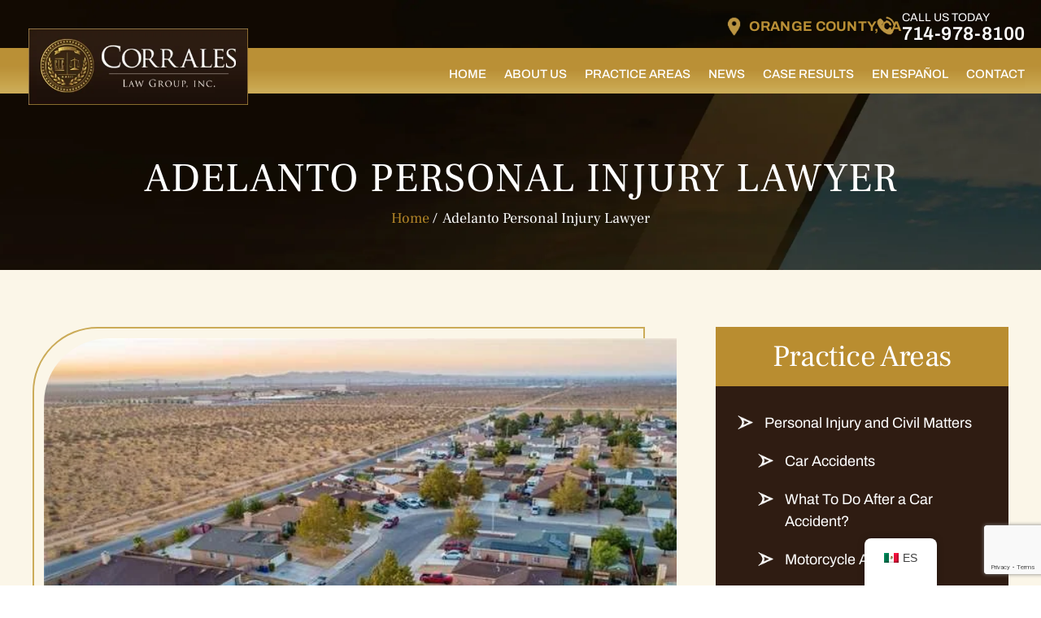

--- FILE ---
content_type: text/html; charset=UTF-8
request_url: https://www.corraleslawgroup.com/adelanto-personal-injury-lawyer/
body_size: 24292
content:

<!doctype html>

<html lang="en-US">

<head>
    <link rel="preload" href="https://www.corraleslawgroup.com/wp-includes/js/jquery/jquery.min.js" as="script" />
    <meta charset="UTF-8" />



    <meta name="viewport" content="width=device-width, initial-scale=1.0, maximum-scale=1.0, user-scalable=no">

    <link rel="profile" href="https://gmpg.org/xfn/11" />

    <meta name='robots' content='index, follow, max-image-preview:large, max-snippet:-1, max-video-preview:-1' />

	<!-- This site is optimized with the Yoast SEO plugin v26.8 - https://yoast.com/product/yoast-seo-wordpress/ -->
	<title>Adelanto Personal Injury Lawyer &amp; Law Firm - Free Consultation</title>
	<meta name="description" content="Anaheim residents, your recovery matters. Trust Corrales Law Group, your dedicated Personal Injury Lawyer. Act now for a Free Consultation. We&#039;ll fight for your rights and secure fair compensation." />
	<link rel="canonical" href="https://www.corraleslawgroup.com/adelanto-personal-injury-lawyer/" />
	<meta property="og:locale" content="en_US" />
	<meta property="og:type" content="article" />
	<meta property="og:title" content="Adelanto Personal Injury Lawyer &amp; Law Firm - Free Consultation" />
	<meta property="og:description" content="Anaheim residents, your recovery matters. Trust Corrales Law Group, your dedicated Personal Injury Lawyer. Act now for a Free Consultation. We&#039;ll fight for your rights and secure fair compensation." />
	<meta property="og:url" content="https://www.corraleslawgroup.com/adelanto-personal-injury-lawyer/" />
	<meta property="og:site_name" content="Corrales Law Group, INC" />
	<meta property="article:publisher" content="https://www.facebook.com/CorralesLawGroup/" />
	<meta property="article:modified_time" content="2025-12-03T15:26:46+00:00" />
	<meta property="og:image" content="https://www.corraleslawgroup.com/wp-content/uploads/2023/11/adelanto.webp" />
	<meta name="twitter:card" content="summary_large_image" />
	<meta name="twitter:label1" content="Est. reading time" />
	<meta name="twitter:data1" content="3 minutes" />
	<script type="application/ld+json" class="yoast-schema-graph">{"@context":"https://schema.org","@graph":[{"@type":"WebPage","@id":"https://www.corraleslawgroup.com/adelanto-personal-injury-lawyer/","url":"https://www.corraleslawgroup.com/adelanto-personal-injury-lawyer/","name":"Adelanto Personal Injury Lawyer & Law Firm - Free Consultation","isPartOf":{"@id":"https://www.corraleslawgroup.com/#website"},"primaryImageOfPage":{"@id":"https://www.corraleslawgroup.com/adelanto-personal-injury-lawyer/#primaryimage"},"image":{"@id":"https://www.corraleslawgroup.com/adelanto-personal-injury-lawyer/#primaryimage"},"thumbnailUrl":"https://www.corraleslawgroup.com/wp-content/uploads/2023/11/adelanto.webp","datePublished":"2023-11-27T09:11:33+00:00","dateModified":"2025-12-03T15:26:46+00:00","description":"Anaheim residents, your recovery matters. Trust Corrales Law Group, your dedicated Personal Injury Lawyer. Act now for a Free Consultation. We'll fight for your rights and secure fair compensation.","inLanguage":"en-US","potentialAction":[{"@type":"ReadAction","target":["https://www.corraleslawgroup.com/adelanto-personal-injury-lawyer/"]}]},{"@type":"ImageObject","inLanguage":"en-US","@id":"https://www.corraleslawgroup.com/adelanto-personal-injury-lawyer/#primaryimage","url":"https://www.corraleslawgroup.com/wp-content/uploads/2023/11/adelanto.webp","contentUrl":"https://www.corraleslawgroup.com/wp-content/uploads/2023/11/adelanto.webp","width":623,"height":414},{"@type":"WebSite","@id":"https://www.corraleslawgroup.com/#website","url":"https://www.corraleslawgroup.com/","name":"Corrales Law Group, INC","description":"","publisher":{"@id":"https://www.corraleslawgroup.com/#organization"},"potentialAction":[{"@type":"SearchAction","target":{"@type":"EntryPoint","urlTemplate":"https://www.corraleslawgroup.com/?s={search_term_string}"},"query-input":{"@type":"PropertyValueSpecification","valueRequired":true,"valueName":"search_term_string"}}],"inLanguage":"en-US"},{"@type":"Organization","@id":"https://www.corraleslawgroup.com/#organization","name":"Corrales Law Group, INC","url":"https://www.corraleslawgroup.com/","logo":{"@type":"ImageObject","inLanguage":"en-US","@id":"https://www.corraleslawgroup.com/#/schema/logo/image/","url":"https://www.corraleslawgroup.com/wp-content/uploads/2023/12/logo.jpg","contentUrl":"https://www.corraleslawgroup.com/wp-content/uploads/2023/12/logo.jpg","width":433,"height":151,"caption":"Corrales Law Group, INC"},"image":{"@id":"https://www.corraleslawgroup.com/#/schema/logo/image/"},"sameAs":["https://www.facebook.com/CorralesLawGroup/","https://www.yelp.com/biz/corrales-law-group-orange-2","https://www.youtube.com/user/CorralesLawGroup","https://apps.calbar.ca.gov/attorney/Licensee/Detail/286300","https://www.avvo.com/attorneys/92868-ca-peter-corrales-4237136.html","https://www.mapquest.com/us/california/corrales-law-group-284372093","https://reviews.birdeye.com/corrales-law-group-148864475360235?page=2","https://lawyers.law.com/listing/corrales-law-group.html","https://www.zoominfo.com/c/corrales-law-group-inc/359361745"]}]}</script>
	<!-- / Yoast SEO plugin. -->


<link rel='preconnect' href='https://cdn.userway.org' />
<link rel='preconnect' href='https://www.googletagmanager.com' />
<link rel="alternate" type="application/rss+xml" title="Corrales Law Group, INC &raquo; Feed" href="https://www.corraleslawgroup.com/feed/" />
<link rel="alternate" type="application/rss+xml" title="Corrales Law Group, INC &raquo; Comments Feed" href="https://www.corraleslawgroup.com/comments/feed/" />
<link rel="alternate" title="oEmbed (JSON)" type="application/json+oembed" href="https://www.corraleslawgroup.com/wp-json/oembed/1.0/embed?url=https%3A%2F%2Fwww.corraleslawgroup.com%2Fadelanto-personal-injury-lawyer%2F" />
<link rel="alternate" title="oEmbed (XML)" type="text/xml+oembed" href="https://www.corraleslawgroup.com/wp-json/oembed/1.0/embed?url=https%3A%2F%2Fwww.corraleslawgroup.com%2Fadelanto-personal-injury-lawyer%2F&#038;format=xml" />
<style id='wp-img-auto-sizes-contain-inline-css'>
img:is([sizes=auto i],[sizes^="auto," i]){contain-intrinsic-size:3000px 1500px}
/*# sourceURL=wp-img-auto-sizes-contain-inline-css */
</style>
<link data-optimized="2" rel="stylesheet" href="https://www.corraleslawgroup.com/wp-content/litespeed/css/58b234683de75e8e027dc888d25cd42d.css?ver=99d1e" />
<style id='classic-theme-styles-inline-css'>
/*! This file is auto-generated */
.wp-block-button__link{color:#fff;background-color:#32373c;border-radius:9999px;box-shadow:none;text-decoration:none;padding:calc(.667em + 2px) calc(1.333em + 2px);font-size:1.125em}.wp-block-file__button{background:#32373c;color:#fff;text-decoration:none}
/*# sourceURL=/wp-includes/css/classic-themes.min.css */
</style>


<style id='trp-language-switcher-style-inline-css'>
.trp-language-switcher > div {
    padding: 3px 5px 3px 5px;
    background-image: none;
    text-align: center;}
/*# sourceURL=trp-language-switcher-style-inline-css */
</style>

<style id='ez-toc-inline-css'>
div#ez-toc-container .ez-toc-title {font-size: 120%;}div#ez-toc-container .ez-toc-title {font-weight: 500;}div#ez-toc-container ul li , div#ez-toc-container ul li a {font-size: 95%;}div#ez-toc-container ul li , div#ez-toc-container ul li a {font-weight: 500;}div#ez-toc-container nav ul ul li {font-size: 90%;}.ez-toc-box-title {font-weight: bold; margin-bottom: 10px; text-align: center; text-transform: uppercase; letter-spacing: 1px; color: #666; padding-bottom: 5px;position:absolute;top:-4%;left:5%;background-color: inherit;transition: top 0.3s ease;}.ez-toc-box-title.toc-closed {top:-25%;}ul.ez-toc-list a.ez-toc-link { padding: 6px 0 0 25px; }
/*# sourceURL=ez-toc-inline-css */
</style>


<script src="https://www.corraleslawgroup.com/wp-includes/js/jquery/jquery.min.js" id="jquery-core-js"></script>

<link rel="https://api.w.org/" href="https://www.corraleslawgroup.com/wp-json/" /><link rel="alternate" title="JSON" type="application/json" href="https://www.corraleslawgroup.com/wp-json/wp/v2/pages/1066" /><link rel="EditURI" type="application/rsd+xml" title="RSD" href="https://www.corraleslawgroup.com/xmlrpc.php?rsd" />
<meta name="generator" content="WordPress 6.9" />
<link rel='shortlink' href='https://www.corraleslawgroup.com/?p=1066' />
<!-- Google tag (gtag.js) -->
<script src="https://www.googletagmanager.com/gtag/js?id=G-LNX38W9F8R" defer data-deferred="1"></script>
<script src="[data-uri]" defer></script><link rel="alternate" hreflang="en-US" href="https://www.corraleslawgroup.com/adelanto-personal-injury-lawyer/"/>
<link rel="alternate" hreflang="es-MX" href="https://www.corraleslawgroup.com/es/adelanto-abogado-de-lesiones-personales/"/>
<link rel="alternate" hreflang="en" href="https://www.corraleslawgroup.com/adelanto-personal-injury-lawyer/"/>
<link rel="alternate" hreflang="es" href="https://www.corraleslawgroup.com/es/adelanto-abogado-de-lesiones-personales/"/>
<link rel="alternate" hreflang="x-default" href="https://www.corraleslawgroup.com/adelanto-personal-injury-lawyer/"/>

<!-- Schema & Structured Data For WP v1.54.2 - -->
<script type="application/ld+json" class="saswp-schema-markup-output">
[{"@context":"https:\/\/schema.org\/","@graph":[{"@context":"https:\/\/schema.org\/","@type":"SiteNavigationElement","@id":"https:\/\/www.corraleslawgroup.com\/#home","name":"Home","url":"https:\/\/www.corraleslawgroup.com\/"},{"@context":"https:\/\/schema.org\/","@type":"SiteNavigationElement","@id":"https:\/\/www.corraleslawgroup.com\/#about-us","name":"About Us","url":"https:\/\/www.corraleslawgroup.com\/about\/"},{"@context":"https:\/\/schema.org\/","@type":"SiteNavigationElement","@id":"https:\/\/www.corraleslawgroup.com\/#our-team","name":"Our Team","url":"https:\/\/www.corraleslawgroup.com\/bio\/"},{"@context":"https:\/\/schema.org\/","@type":"SiteNavigationElement","@id":"https:\/\/www.corraleslawgroup.com\/#peter-corrales","name":"Peter Corrales","url":"https:\/\/www.corraleslawgroup.com\/bio\/peter-corrales\/"},{"@context":"https:\/\/schema.org\/","@type":"SiteNavigationElement","@id":"https:\/\/www.corraleslawgroup.com\/#janice-corrales","name":"Janice Corrales","url":"https:\/\/www.corraleslawgroup.com\/bio\/janice-corrales\/"},{"@context":"https:\/\/schema.org\/","@type":"SiteNavigationElement","@id":"https:\/\/www.corraleslawgroup.com\/#thomas-co","name":"Thomas Co","url":"https:\/\/www.corraleslawgroup.com\/bio\/thomas-co\/"},{"@context":"https:\/\/schema.org\/","@type":"SiteNavigationElement","@id":"https:\/\/www.corraleslawgroup.com\/#reviews","name":"Reviews","url":"https:\/\/www.corraleslawgroup.com\/reviews\/"},{"@context":"https:\/\/schema.org\/","@type":"SiteNavigationElement","@id":"https:\/\/www.corraleslawgroup.com\/#tutorials-videos-and-information","name":"Tutorials, Videos, and Information","url":"https:\/\/www.corraleslawgroup.com\/tutorials-and-information\/"},{"@context":"https:\/\/schema.org\/","@type":"SiteNavigationElement","@id":"https:\/\/www.corraleslawgroup.com\/#application-document-checklists","name":"Application\/Document Checklists","url":"https:\/\/www.corraleslawgroup.com\/tutorials-and-information\/applicationdocument-checklists\/"},{"@context":"https:\/\/schema.org\/","@type":"SiteNavigationElement","@id":"https:\/\/www.corraleslawgroup.com\/#informational-videos","name":"Informational Videos","url":"https:\/\/www.corraleslawgroup.com\/tutorials-and-information\/informational-videos\/"},{"@context":"https:\/\/schema.org\/","@type":"SiteNavigationElement","@id":"https:\/\/www.corraleslawgroup.com\/#locations","name":"Locations","url":"https:\/\/www.corraleslawgroup.com\/locations\/"},{"@context":"https:\/\/schema.org\/","@type":"SiteNavigationElement","@id":"https:\/\/www.corraleslawgroup.com\/#practice-areas","name":"Practice Areas","url":"https:\/\/www.corraleslawgroup.com\/practice-areas\/"},{"@context":"https:\/\/schema.org\/","@type":"SiteNavigationElement","@id":"https:\/\/www.corraleslawgroup.com\/#personal-injury","name":"Personal Injury","url":"https:\/\/www.corraleslawgroup.com\/orange-county-personal-injury-lawyer\/"},{"@context":"https:\/\/schema.org\/","@type":"SiteNavigationElement","@id":"https:\/\/www.corraleslawgroup.com\/#car-accidents","name":"Car Accidents","url":"https:\/\/www.corraleslawgroup.com\/orange-county-car-accident-lawyer\/"},{"@context":"https:\/\/schema.org\/","@type":"SiteNavigationElement","@id":"https:\/\/www.corraleslawgroup.com\/#what-to-do-after-a-car-accident","name":"What To Do After a Car Accident?","url":"https:\/\/www.corraleslawgroup.com\/what-to-do-after-a-car-accident-in-california\/"},{"@context":"https:\/\/schema.org\/","@type":"SiteNavigationElement","@id":"https:\/\/www.corraleslawgroup.com\/#motorcycle-accidents","name":"Motorcycle Accidents","url":"https:\/\/www.corraleslawgroup.com\/orange-county-motorcycle-accident-lawyer\/"},{"@context":"https:\/\/schema.org\/","@type":"SiteNavigationElement","@id":"https:\/\/www.corraleslawgroup.com\/#truck-accidents","name":"Truck Accidents","url":"https:\/\/www.corraleslawgroup.com\/orange-county-truck-accident-lawyer\/"},{"@context":"https:\/\/schema.org\/","@type":"SiteNavigationElement","@id":"https:\/\/www.corraleslawgroup.com\/#bicycle-accidents","name":"Bicycle Accidents","url":"https:\/\/www.corraleslawgroup.com\/orange-county-bicycle-accident-lawyer\/"},{"@context":"https:\/\/schema.org\/","@type":"SiteNavigationElement","@id":"https:\/\/www.corraleslawgroup.com\/#rideshare-liability","name":"Rideshare Liability","url":"https:\/\/www.corraleslawgroup.com\/orange-county-rideshare-accident-lawyer\/"},{"@context":"https:\/\/schema.org\/","@type":"SiteNavigationElement","@id":"https:\/\/www.corraleslawgroup.com\/#bus-accidents","name":"Bus Accidents","url":"https:\/\/www.corraleslawgroup.com\/orange-county-bus-accident-lawyer\/"},{"@context":"https:\/\/schema.org\/","@type":"SiteNavigationElement","@id":"https:\/\/www.corraleslawgroup.com\/#premises-liability","name":"Premises Liability","url":"https:\/\/www.corraleslawgroup.com\/orange-county-premises-liability-lawyer\/"},{"@context":"https:\/\/schema.org\/","@type":"SiteNavigationElement","@id":"https:\/\/www.corraleslawgroup.com\/#slip-trip-and-fall-cases","name":"Slip\/Trip and Fall Cases","url":"https:\/\/www.corraleslawgroup.com\/orange-county-slip-and-fall-lawyer\/"},{"@context":"https:\/\/schema.org\/","@type":"SiteNavigationElement","@id":"https:\/\/www.corraleslawgroup.com\/#defective-products","name":"Defective Products","url":"https:\/\/www.corraleslawgroup.com\/orange-county-defective-product-lawyer\/"},{"@context":"https:\/\/schema.org\/","@type":"SiteNavigationElement","@id":"https:\/\/www.corraleslawgroup.com\/#child-sex-abuse","name":"Child Sex Abuse","url":"https:\/\/www.corraleslawgroup.com\/orange-county-child-sexual-abuse-lawyer\/"},{"@context":"https:\/\/schema.org\/","@type":"SiteNavigationElement","@id":"https:\/\/www.corraleslawgroup.com\/#elder-abuse-and-neglect","name":"Elder Abuse and Neglect","url":"https:\/\/www.corraleslawgroup.com\/orange-county-elder-abuse-and-neglect-lawyer\/"},{"@context":"https:\/\/schema.org\/","@type":"SiteNavigationElement","@id":"https:\/\/www.corraleslawgroup.com\/#wrongful-death","name":"Wrongful Death","url":"https:\/\/www.corraleslawgroup.com\/orange-county-wrongful-death-lawyer\/"},{"@context":"https:\/\/schema.org\/","@type":"SiteNavigationElement","@id":"https:\/\/www.corraleslawgroup.com\/#drunk-driving-accident","name":"Drunk Driving Accident","url":"https:\/\/www.corraleslawgroup.com\/orange-county-drunk-driving-accident-lawyer\/"},{"@context":"https:\/\/schema.org\/","@type":"SiteNavigationElement","@id":"https:\/\/www.corraleslawgroup.com\/#traumatic-brain-injury","name":"Traumatic Brain Injury","url":"https:\/\/www.corraleslawgroup.com\/orange-county-traumatic-brain-injury-lawyer\/"},{"@context":"https:\/\/schema.org\/","@type":"SiteNavigationElement","@id":"https:\/\/www.corraleslawgroup.com\/#catastrophic-injury","name":"Catastrophic Injury","url":"https:\/\/www.corraleslawgroup.com\/orange-county-catastrophic-injury-lawyer\/"},{"@context":"https:\/\/schema.org\/","@type":"SiteNavigationElement","@id":"https:\/\/www.corraleslawgroup.com\/#sexual-abuse","name":"Sexual Abuse","url":"https:\/\/www.corraleslawgroup.com\/orange-county-sexual-abuse-lawyer\/"},{"@context":"https:\/\/schema.org\/","@type":"SiteNavigationElement","@id":"https:\/\/www.corraleslawgroup.com\/#rideshare-accident","name":"Rideshare Accident","url":"https:\/\/www.corraleslawgroup.com\/orange-county-rideshare-accident-lawyer\/"},{"@context":"https:\/\/schema.org\/","@type":"SiteNavigationElement","@id":"https:\/\/www.corraleslawgroup.com\/#immigration","name":"Immigration","url":"https:\/\/www.corraleslawgroup.com\/orange-county-immigration-lawyer\/"},{"@context":"https:\/\/schema.org\/","@type":"SiteNavigationElement","@id":"https:\/\/www.corraleslawgroup.com\/#citizenship-naturalization","name":"Citizenship & Naturalization","url":"https:\/\/www.corraleslawgroup.com\/orange-county-citizenship-and-naturalization-lawyer\/"},{"@context":"https:\/\/schema.org\/","@type":"SiteNavigationElement","@id":"https:\/\/www.corraleslawgroup.com\/#eb-5-visa","name":"EB-5 Visa","url":"https:\/\/www.corraleslawgroup.com\/orange-county-eb-5-visa-lawyer\/"},{"@context":"https:\/\/schema.org\/","@type":"SiteNavigationElement","@id":"https:\/\/www.corraleslawgroup.com\/#deferred-action-daca","name":"Deferred Action DACA","url":"https:\/\/www.corraleslawgroup.com\/orange-county-deferred-action-daca-lawyer\/"},{"@context":"https:\/\/schema.org\/","@type":"SiteNavigationElement","@id":"https:\/\/www.corraleslawgroup.com\/#u-visa","name":"U-Visa","url":"https:\/\/www.corraleslawgroup.com\/orange-county-u-visa-lawyer\/"},{"@context":"https:\/\/schema.org\/","@type":"SiteNavigationElement","@id":"https:\/\/www.corraleslawgroup.com\/#other-legal-services","name":"Other Legal Services","url":"https:\/\/www.corraleslawgroup.com\/other-legal-services\/"},{"@context":"https:\/\/schema.org\/","@type":"SiteNavigationElement","@id":"https:\/\/www.corraleslawgroup.com\/#news","name":"News","url":"https:\/\/www.corraleslawgroup.com\/blog\/"},{"@context":"https:\/\/schema.org\/","@type":"SiteNavigationElement","@id":"https:\/\/www.corraleslawgroup.com\/#case-results","name":"Case Results","url":"https:\/\/www.corraleslawgroup.com\/case-results\/"},{"@context":"https:\/\/schema.org\/","@type":"SiteNavigationElement","@id":"https:\/\/www.corraleslawgroup.com\/#en-espanol","name":"En Espa\u00f1ol","url":"https:\/\/www.corraleslawgroup.com\/wp-admin\/nav-menus.php?action=edit&#038;menu=163"},{"@context":"https:\/\/schema.org\/","@type":"SiteNavigationElement","@id":"https:\/\/www.corraleslawgroup.com\/#contact","name":"Contact","url":"https:\/\/www.corraleslawgroup.com\/contact\/"}]},

{"@context":"https:\/\/schema.org\/","@type":"legalservice","@id":"#LocalBusiness","url":"https:\/\/www.corraleslawgroup.com\/","name":"Corrales Law Group, INC","description":"Corrales Law Group was founded in 2012 by siblings Peter Corrales and Janice Corrales as a human rights law firm focused on advocating for the underserved and underrepresented. Our personal injury practice represents those harmed and in need of strong advocacy. We take on tough liability cases and represent individuals so they are not taken advantage of by large corporations. Contact us today to schedule a consultation with our Orange County, California Personal Injury Attorneys.","address":{"@type":"PostalAddress","streetAddress":"835 W Orangewood Ave #200","addressLocality":"Orange","addressRegion":"California","postalCode":"92868","addressCountry":"US"},"telephone":"+1 714-978-8100","openingHours":["Mo-Fr 10:00-17:30"],"image":"https:\/\/www.corraleslawgroup.com\/wp-content\/uploads\/2023\/12\/logo.png","additionalType":"","priceRange":"Free Consultation","servesCuisine":"","areaServed":[{"@type":"Place","name":"ADELANTO"},{"@type":"Place","name":"ALISO VIEJO"},{"@type":"Place","name":"ANAHEIM"},{"@type":"Place","name":"APPLE VALLEY"},{"@type":"Place","name":"BANNING"},{"@type":"Place","name":"BARSTOW"},{"@type":"Place","name":"BEAUMONT"},{"@type":"Place","name":"BIG BEAR LAKE"},{"@type":"Place","name":"BLYTHE"},{"@type":"Place","name":"BREA"},{"@type":"Place","name":"CALIMESA"},{"@type":"Place","name":"CANYON LAKE"},{"@type":"Place","name":"CATHEDRAL CITY"},{"@type":"Place","name":"CHINO HILLS"},{"@type":"Place","name":"COACHELLA"},{"@type":"Place","name":"COLTON"},{"@type":"Place","name":"CORONA"},{"@type":"Place","name":"COSTA MESA"},{"@type":"Place","name":"COTO DE CAZA"},{"@type":"Place","name":"CRESTLINE"},{"@type":"Place","name":"CYPRESS"},{"@type":"Place","name":"DANA POINT"},{"@type":"Place","name":"DESERT HOT SPRINGS"},{"@type":"Place","name":"EASTVALE"},{"@type":"Place","name":"FONTANA"},{"@type":"Place","name":"FOUNTAIN VALLEY"},{"@type":"Place","name":"FULLERTON"},{"@type":"Place","name":"GRAND TERRACE"},{"@type":"Place","name":"GRAND TERRACE"},{"@type":"Place","name":"HESPERIA"},{"@type":"Place","name":"HIGHLAND"},{"@type":"Place","name":"HUNTINGTON BEACH"},{"@type":"Place","name":"INDIAN WELLS"},{"@type":"Place","name":"INDIO"},{"@type":"Place","name":"IRVINE"},{"@type":"Place","name":"JOSHUA TREE"},{"@type":"Place","name":"JURUPA VALLEY"},{"@type":"Place","name":"LA HABRA"},{"@type":"Place","name":"LA PALMA"},{"@type":"Place","name":"LA QUINTA"},{"@type":"Place","name":"LADERA RANCH"},{"@type":"Place","name":"LAGUNA BEACH"},{"@type":"Place","name":"LAGUNA NIGUEL"},{"@type":"Place","name":"LAGUNA WOODS"},{"@type":"Place","name":"LAKE ARROWHEAD"},{"@type":"Place","name":"LAKE ELSINORE"},{"@type":"Place","name":"LAKE FOREST"},{"@type":"Place","name":"LAS FLORES"},{"@type":"Place","name":"LOMA LINDA"},{"@type":"Place","name":"LUCERNE VALLEY"},{"@type":"Place","name":"MENIFEE"},{"@type":"Place","name":"MIDWAY CITY"},{"@type":"Place","name":"MISSION VIEJO"},{"@type":"Place","name":"MONTCLAIR"},{"@type":"Place","name":"MORENO VALLEY"},{"@type":"Place","name":"MURRIETA"},{"@type":"Place","name":"NEEDLES"},{"@type":"Place","name":"NEWPORT BEACH"},{"@type":"Place","name":"NORCO"},{"@type":"Place","name":"ORANGE COUNTY"},{"@type":"Place","name":"ONTARIO"},{"@type":"Place","name":"ORANGE"},{"@type":"Place","name":"PALM DESERT"},{"@type":"Place","name":"PALM SPRINGS"},{"@type":"Place","name":"PERRIS"},{"@type":"Place","name":"PLACENTIA"},{"@type":"Place","name":"RANCHO CUCAMONGA"},{"@type":"Place","name":"RANCHO MIRAGE"},{"@type":"Place","name":"RANCHO MISSION VIEJO"},{"@type":"Place","name":"RANCHO SANTA MARGARITA"},{"@type":"Place","name":"REDLANDS"},{"@type":"Place","name":"RIALTO"},{"@type":"Place","name":"RIVERSIDE"},{"@type":"Place","name":"ROSSMOOR"},{"@type":"Place","name":"RUNNING SPRINGS"},{"@type":"Place","name":"SAN CLEMENTE"},{"@type":"Place","name":"SAN JACINTO"},{"@type":"Place","name":"SAN JUAN CAPISTRANO"},{"@type":"Place","name":"SANTA ANA"},{"@type":"Place","name":"SEAL BEACH"},{"@type":"Place","name":"TEMECULA"},{"@type":"Place","name":"TWENTYNINE PALMS"},{"@type":"Place","name":"UPLAND"},{"@type":"Place","name":"VICTORVILLE"},{"@type":"Place","name":"VILLA PARK"},{"@type":"Place","name":"WESTMINSTER"},{"@type":"Place","name":"WILDOMAR"},{"@type":"Place","name":"WRIGHTWOOD"},{"@type":"Place","name":"YERMO"},{"@type":"Place","name":"YORBA LINDA"},{"@type":"Place","name":"YUCAIPA"},{"@type":"Place","name":"YUCCA VALLEY"},{"@type":"Place","name":"California"}],"founder":[],"employee":[],"makesOffer":{"@type":"Offer","@id":"#service","itemOffered":{"@type":"Service","name":"Personal Injury Lawyer","url":"https:\/\/www.corraleslawgroup.com\/practice-areas\/","areaServed":[{"@type":"Place","name":"ADELANTO"},{"@type":"Place","name":"ALISO VIEJO"},{"@type":"Place","name":"ANAHEIM"},{"@type":"Place","name":"APPLE VALLEY"},{"@type":"Place","name":"BANNING"},{"@type":"Place","name":"BARSTOW"},{"@type":"Place","name":"BEAUMONT"},{"@type":"Place","name":"BIG BEAR LAKE"},{"@type":"Place","name":"BLYTHE"},{"@type":"Place","name":"BREA"},{"@type":"Place","name":"CALIMESA"},{"@type":"Place","name":"CANYON LAKE"},{"@type":"Place","name":"CATHEDRAL CITY"},{"@type":"Place","name":"CHINO HILLS"},{"@type":"Place","name":"COACHELLA"},{"@type":"Place","name":"COLTON"},{"@type":"Place","name":"CORONA"},{"@type":"Place","name":"COSTA MESA"},{"@type":"Place","name":"COTO DE CAZA"},{"@type":"Place","name":"CRESTLINE"},{"@type":"Place","name":"CYPRESS"},{"@type":"Place","name":"DANA POINT"},{"@type":"Place","name":"DESERT HOT SPRINGS"},{"@type":"Place","name":"EASTVALE"},{"@type":"Place","name":"FONTANA"},{"@type":"Place","name":"FOUNTAIN VALLEY"},{"@type":"Place","name":"FULLERTON"},{"@type":"Place","name":"GRAND TERRACE"},{"@type":"Place","name":"GRAND TERRACE"},{"@type":"Place","name":"HESPERIA"},{"@type":"Place","name":"HIGHLAND"},{"@type":"Place","name":"HUNTINGTON BEACH"},{"@type":"Place","name":"INDIAN WELLS"},{"@type":"Place","name":"INDIO"},{"@type":"Place","name":"IRVINE"},{"@type":"Place","name":"JOSHUA TREE"},{"@type":"Place","name":"JURUPA VALLEY"},{"@type":"Place","name":"LA HABRA"},{"@type":"Place","name":"LA PALMA"},{"@type":"Place","name":"LA QUINTA"},{"@type":"Place","name":"LADERA RANCH"},{"@type":"Place","name":"LAGUNA BEACH"},{"@type":"Place","name":"LAGUNA NIGUEL"},{"@type":"Place","name":"LAGUNA WOODS"},{"@type":"Place","name":"LAKE ARROWHEAD"},{"@type":"Place","name":"LAKE ELSINORE"},{"@type":"Place","name":"LAKE FOREST"},{"@type":"Place","name":"LAS FLORES"},{"@type":"Place","name":"LOMA LINDA"},{"@type":"Place","name":"LUCERNE VALLEY"},{"@type":"Place","name":"MENIFEE"},{"@type":"Place","name":"MIDWAY CITY"},{"@type":"Place","name":"MISSION VIEJO"},{"@type":"Place","name":"MONTCLAIR"},{"@type":"Place","name":"MORENO VALLEY"},{"@type":"Place","name":"MURRIETA"},{"@type":"Place","name":"NEEDLES"},{"@type":"Place","name":"NEWPORT BEACH"},{"@type":"Place","name":"NORCO"},{"@type":"Place","name":"ORANGE COUNTY"},{"@type":"Place","name":"ONTARIO"},{"@type":"Place","name":"ORANGE"},{"@type":"Place","name":"PALM DESERT"},{"@type":"Place","name":"PALM SPRINGS"},{"@type":"Place","name":"PERRIS"},{"@type":"Place","name":"PLACENTIA"},{"@type":"Place","name":"RANCHO CUCAMONGA"},{"@type":"Place","name":"RANCHO MIRAGE"},{"@type":"Place","name":"RANCHO MISSION VIEJO"},{"@type":"Place","name":"RANCHO SANTA MARGARITA"},{"@type":"Place","name":"REDLANDS"},{"@type":"Place","name":"RIALTO"},{"@type":"Place","name":"RIVERSIDE"},{"@type":"Place","name":"ROSSMOOR"},{"@type":"Place","name":"RUNNING SPRINGS"},{"@type":"Place","name":"SAN CLEMENTE"},{"@type":"Place","name":"SAN JACINTO"},{"@type":"Place","name":"SAN JUAN CAPISTRANO"},{"@type":"Place","name":"SANTA ANA"},{"@type":"Place","name":"SEAL BEACH"},{"@type":"Place","name":"TEMECULA"},{"@type":"Place","name":"TWENTYNINE PALMS"},{"@type":"Place","name":"UPLAND"},{"@type":"Place","name":"VICTORVILLE"},{"@type":"Place","name":"VILLA PARK"},{"@type":"Place","name":"WESTMINSTER"},{"@type":"Place","name":"WILDOMAR"},{"@type":"Place","name":"WRIGHTWOOD"},{"@type":"Place","name":"YERMO"},{"@type":"Place","name":"YORBA LINDA"},{"@type":"Place","name":"YUCAIPA"},{"@type":"Place","name":"YUCCA VALLEY"},{"@type":"Place","name":"California"}]}},"sameAs":["https:\/\/www.facebook.com\/CorralesLawGroup\/","https:\/\/www.yelp.com\/biz\/corrales-law-group-orange-2","https:\/\/www.youtube.com\/user\/CorralesLawGroup","https:\/\/apps.calbar.ca.gov\/attorney\/Licensee\/Detail\/286300","https:\/\/www.avvo.com\/attorneys\/92868-ca-peter-corrales-4237136.html","https:\/\/www.mapquest.com\/us\/california\/corrales-law-group-284372093","https:\/\/reviews.birdeye.com\/corrales-law-group-148864475360235?page=2","https:\/\/lawyers.law.com\/listing\/corrales-law-group.html","https:\/\/www.zoominfo.com\/c\/corrales-law-group-inc\/359361745"],"hasMenu":"","hasMap":"https:\/\/maps.app.goo.gl\/W8hanU9QRmcEoj2N8","geo":{"@type":"GeoCoordinates","latitude":"33.79672395190427","longitude":"-117.86862321909496"},"aggregateRating":{"@type":"AggregateRating","ratingValue":"4.9","reviewCount":"166"}}]
</script>

<link rel="icon" href="https://www.corraleslawgroup.com/wp-content/uploads/2023/09/fav-icon.png" sizes="32x32" />
<link rel="icon" href="https://www.corraleslawgroup.com/wp-content/uploads/2023/09/fav-icon.png" sizes="192x192" />
<link rel="apple-touch-icon" href="https://www.corraleslawgroup.com/wp-content/uploads/2023/09/fav-icon.png" />
<meta name="msapplication-TileImage" content="https://www.corraleslawgroup.com/wp-content/uploads/2023/09/fav-icon.png" />
		<style id="wp-custom-css">
			.ftr.youtube{
	  padding: 0;
    width: 77px;
    height: 77px;
    border: none;
}
 .ftr.youtube a {
	 border-radius:50%;
/* 	 background:#5e463a; */
    font-size: 0;
    vertical-align: middle;
    display: inline-block;
    width: 100%;
    height: 100%;
} 
.ftr.youtube:before{
	position: absolute;
    content: "";
    background-image: url(https://www.corraleslawgroup.com/wp-content/uploads/2024/02/icons8-youtube-77.png);
    width: 77px;
    height: 77px;
    background-position: 0px 0px;
    top: 0;
    left: 0;
    bottom: 0;
    margin: auto;
    pointer-events: none;
}
@media screen and (max-width: 1920px){
		.ftr.youtube{
		margin-left: -15px;
	}	
}
@media screen and (max-width: 1800px){
		.ftr.youtube{
		margin-left: -25px;
	}	
}
@media screen and (max-width: 1700px){
.ftr.youtube:before {
    transform: scale(0.8);
    left: -7px;
}}

@media screen and (max-width: 1440px){
	.ftr.youtube{
		margin-left: -40px;
	}	
	    
.ftr.youtube:before {
    transform: scale(0.7);
    left: -11px;
}}

@media screen and (max-width: 991px){
	body .ftr.facebook{
		margin:0 auto;
	}
.ftr.youtube:before {
    transform: scale(0.7);
    left: 0;
    right: 0;
    top: 0;
    bottom: inherit;
}}

@media screen and (max-width: 480px){
.ftr.youtube:before {
    transform: scale(0.6);
}}
/**************************/
.translatepress-es_MX #menu-main-menu{
    display: flex;
    flex-wrap: wrap;
    justify-content: center;
}
/*************************************************/
.translatepress-es_MX .topmenu ul li a {
    font-size: 16px;
}
.translatepress-es_MX .topmenu ul li{
    margin: 0 auto;
}
.translatepress-es_MX .topmenu {
    background: transparent;
}
@media screen and (max-width: 1700px){
			.ftr.youtube{
		margin-left: -45px;
	}	
    .page-id-1579 .loction-box ul li{
        font-size: 20px!important;
        padding: 22px 33px!important;
    }
}
@media screen and (max-width: 1500px){
		.ftr.youtube{
		margin-left: -45px;
	}	
    .page-id-1579 .loction-box ul li{
        font-size: 19px!important;
        padding: 20px 30px!important;
        letter-spacing: 1px!important;
    }
}
@media screen and (max-width: 1440px){
    .translatepress-es_MX .topmenu ul li a {
        font-size: 14px;
    }
    .page-id-1579 .loction-box ul li{
        font-size: 18px!important;
        padding: 18px 28px!important;
        letter-spacing: 0px!important;
    }
}
@media screen and (max-width: 1240px){
		.ftr.youtube{
		margin-left: -20px;
	}	
    .translatepress-es_MX .topmenu ul li a {
        font-size: 13px;
    }
}
@media screen and (max-width: 1140px){
    .translatepress-es_MX .topmenu ul li a {
        font-size: 12px;
    }
}
@media screen and (max-width: 1040px){
    .translatepress-es_MX .topmenu ul li a {
        font-size: 11px;
    }
}
@media screen and (max-width: 991px){
		.ftr.youtube{
		margin: 0 auto 20px auto!important;
	}	
    .page-id-1579 .loction-box ul li {
        min-width: calc(48%)!important;
    }
    .page-id-1579 .loction-box ul li{
        font-size: 16px!important;
        padding: 17px 24px!important;
    }
}
@media screen and (max-width: 480px){
    .page-id-1579 .loction-box ul li{
        font-size: 15px!important;
        padding: 15px 20px!important;
    }
}
/**************************/
.loction-box{
    background:#3c2416;
    padding:30px 20px 10px;
    margin-bottom:50px;
    text-align:center;
}
.page-id-1579 .loction-box h3{
    color:#fff;
    text-transform: uppercase;
}
.page-id-1579 .loction-box ul{
	    display: flex;
    flex-wrap: wrap;
}
.page-id-1579 .loction-box ul li{
    display: inline-block;
    min-width: calc(30%);
    width: min-content;
    flex-grow: 1;
    box-sizing: border-box;
    font-size: 22px;
    padding: 22px 33px;
    line-height: 1.5;
    background: -webkit-linear-gradient(top, #ba9036 0%,#ba9037 40%,#c9a64e 83%,#cbab58 92%,#cbab57 100%);
       margin: 10px;
}
.page-id-1579 .loction-box ul li a{
    font-weight: normal;
    color: #fff!important;
    text-transform: uppercase;
}
.page-id-1579 .loction-box ul li:hover a{
    color: #301d13!important;
}
.page-id-1579 .loction-box ul li:hover {
    background: #fff;
}

.page-id-1579 .genpg-rite ul li:before {
    display:none;
}

/* 27/06/2025 */

.page_default .genpg-rite .our-tem-img.at {padding: 22px 25px 14px 20px;}

@media screen and (max-width: 1240px) {
.page_default .genpg-rite .our-tem-img.at {padding: 22px 20px 8px;}
}

/* 24/11/2025 */
.author-avatar {text-align: center;}
.archive.author .author-avatar img {margin-bottom: 25px;}
.post-meta-box .post-author img, .single .single-author-info .single-author-avatar img, .archive.author .author-avatar img {border-radius: 50%;object-fit: cover;}
.author-bio-box {padding: 25px;border-radius: 10px;box-shadow: 0 0 5px 0 rgba(25, 61, 110, 0.5);margin-bottom: 50px;}
.author-bio b {width: 100%;display: block;font-weight: 700;padding: 20px 0 0 0;color: inherit !important;}
.post-desc.blog-author-link img {border-radius: 50%;width: 40px;height: 40px;margin-right: 10px;vertical-align: middle;}
.post-desc.blog-author-link a:hover {color: #000 !important;}
.post-desc.blog-author-link{margin-bottom: 20px;font-size: 18px;}
.post-meta .post-desc.blog-author-link {display: flex;flex-wrap: wrap;align-items: center;margin: 0;gap: 12px 0;}
.post-desc.blog-author-link{display: flex;align-items: center;flex-wrap: wrap;gap: 10px 0;}
.page_default .genpg-rite .post-desc.blog-author-link .post-dt {display: block !important;position: static;font-size: inherit;background: transparent;color: inherit;padding: 0;text-transform: inherit;border-radius: 0px;transform: inherit;writing-mode: unset;font-weight: inherit;margin: 0;font-family: inherit;width: auto;border: none;height: auto;clip-path: none;outline: none;}
.archive-author-avatar-wrap h1{text-align: center;}

.author-bio-box strong, .author-bio-box b {font-weight: 400;display: block;margin: 0 0 10px;}
.author-bio-box b{font-weight: 700 !important;}
.author-bio-box p.author-bio:last-child {margin: 0;}
h3.author-title{display: block;width: 100%;}

.single-post-author-blk {margin-top: 20px;background: #2f1c12;padding: 25px;margin-bottom: 35px;}
.single-post-author-blk .custom-author-box {display: flex;justify-content: space-between;gap: 25px;align-items: flex-start;}
.single-post-author-blk .custom-author-box .author-avatar {width: 31%;border: 6px solid #b98d30;padding-top: 0;background: #2f1c12;}
.single-post-author-blk img {display: block;width: 100%;height: 100%;object-fit: cover;object-position: center;}
.single-post-author-blk .custom-author-box .author-info {width: 65.7%;}
.single-post-author-blk .custom-author-box .author-info p.authr-nm {font-size: 28px;font-weight: 600;margin: 0 0 10px;line-height: 1;}
.single-post-author-blk .custom-author-box .author-info p.fundr-nm {font-weight: 500;font-size: 22px;line-height: 1.4;}
.single-post-author-blk .custom-author-box .author-info p{font-size: 16px;line-height: 1.5;margin: 0 0 23px;}
.single-post-author-blk .custom-author-box .author-info p.authr-nm, .single-post-author-blk .custom-author-box .author-info p.fundr-nm, .single-post-author-blk .custom-author-box .author-info p{color: #fff;}
.single-post-author-blk .cmn-btn {font-size: 16px;padding: 16px 26px;text-decoration: none !important;border: none !important;color: #fff !important;z-index: 0;display: inline-block;line-height: 1;background: #b98d30;}
.single-post-author-blk .cmn-btn:hover{background: #fff; color: #b98d30 !important;}
.single-post-author-btns {display: flex;align-items: center;gap: 30px;}
.single-post-author-btns .social-icns-blk{margin: 0;}
.single-post-author-blk .custom-author-box .author-info p.authr-nm strong {font-weight: inherit;font-size: 17px;margin-bottom: 15px;display: block;text-transform: none;color: #fff;}
.single-post-author-blk .custom-author-box .author-info p.authr-nm {color: #b98d30;}
.single-post-author-blk .custom-author-box .author-info p.fundr-nm b {font-weight: inherit;color: #b98d30;}

@media screen and (max-width: 1600px) {
.single-post-author-blk .custom-author-box .author-info p{font-size: 15px;}
}
@media screen and (max-width: 1440px) {
.post-desc.blog-author-link{font-size: 16px;}
.author-bio b {padding: 10px 0 0 0;}
.post-meta-box .post-author img, .single .single-author-info .single-author-avatar img, .archive.author .author-avatar img{width: 139px;height: 138px;background-size: contain;}	
.single-post-author-blk {margin-top: 15px;padding: 23px;}
.single-post-author-blk .custom-author-box .author-info p.authr-nm {font-size: 25px;margin: 0 0 12px;}
.single-post-author-blk .custom-author-box .author-info p.fundr-nm {font-size: 20px;margin: 0 0 15px;}
.single-post-author-blk .custom-author-box .author-info p {font-size: 13px;margin: 0 0 19px;}
.single-post-author-blk .cmn-btn {font-size: 15px;padding: 14px 22px;}
.single-post-author-btns {gap: 25px;}
}
@media screen and (max-width: 1240px) {
.post-meta-box .post-author img, .single .single-author-info .single-author-avatar img, .archive.author .author-avatar img {width: 119px;height: 117px;}
.single-post-author-blk .custom-author-box .author-avatar{border-width: 4px;}
.single-post-author-blk .custom-author-box {gap: 15px;}
.single-post-author-blk .custom-author-box .author-info p.authr-nm {font-size: 21px;margin: 0 0 8px;}
.single-post-author-blk .custom-author-box .author-info p.fundr-nm {font-size: 18px;margin: 0 0 12px;}
.single-post-author-blk .custom-author-box .author-info p {font-size: 12px;line-height: 1.4;margin: 0 0 16px;}
.single-post-author-btns {gap: 19px;}
.single-post-author-blk .cmn-btn {font-size: 14px;padding: 12px 19px;}
.single-post-author-btns .site-footer .ftr-socl a {transform: scale(0.82);margin: -3px;margin-right: 3px;}
.author-bio-box {margin-bottom: 36px;}
}
@media screen and (max-width: 991px) {
.single-post-author-blk .custom-author-box .author-info p {font-size: 14px;line-height: 1.5;}
}
@media screen and (max-width: 767px) {
.single-post-author-blk .custom-author-box .author-info p {font-size: 13px;}
}
@media screen and (max-width: 680px) {
.single-post-author-blk .custom-author-box {gap: 25px;flex-direction: column;align-items: center;}
.single-post-author-blk .custom-author-box .author-avatar {width: 100%;max-width: 230px;}
.single-post-author-blk .custom-author-box .author-info {width: 100%;text-align: center;}
.single-post-author-blk .custom-author-box .author-info p {font-size: 13px;margin: 0 0 21px;text-align: left;}
.single-post-author-btns {gap: 19px;flex-wrap: wrap;justify-content: center;}
.single-post-author-blk .custom-author-box .author-info p.fundr-nm {line-height: 1.3;}
.single-post-author-blk img {object-position: top center;height: 230px;}
}
@media screen and (max-width: 1240px) {
.single-post-author-blk .custom-author-box .author-info p.authr-nm strong {font-size: 14px;}
}		</style>
		
    

    

    





<style id='global-styles-inline-css'>
:root{--wp--preset--aspect-ratio--square: 1;--wp--preset--aspect-ratio--4-3: 4/3;--wp--preset--aspect-ratio--3-4: 3/4;--wp--preset--aspect-ratio--3-2: 3/2;--wp--preset--aspect-ratio--2-3: 2/3;--wp--preset--aspect-ratio--16-9: 16/9;--wp--preset--aspect-ratio--9-16: 9/16;--wp--preset--color--black: #000000;--wp--preset--color--cyan-bluish-gray: #abb8c3;--wp--preset--color--white: #FFF;--wp--preset--color--pale-pink: #f78da7;--wp--preset--color--vivid-red: #cf2e2e;--wp--preset--color--luminous-vivid-orange: #ff6900;--wp--preset--color--luminous-vivid-amber: #fcb900;--wp--preset--color--light-green-cyan: #7bdcb5;--wp--preset--color--vivid-green-cyan: #00d084;--wp--preset--color--pale-cyan-blue: #8ed1fc;--wp--preset--color--vivid-cyan-blue: #0693e3;--wp--preset--color--vivid-purple: #9b51e0;--wp--preset--color--primary: #0073a8;--wp--preset--color--secondary: #005075;--wp--preset--color--dark-gray: #111;--wp--preset--color--light-gray: #767676;--wp--preset--gradient--vivid-cyan-blue-to-vivid-purple: linear-gradient(135deg,rgb(6,147,227) 0%,rgb(155,81,224) 100%);--wp--preset--gradient--light-green-cyan-to-vivid-green-cyan: linear-gradient(135deg,rgb(122,220,180) 0%,rgb(0,208,130) 100%);--wp--preset--gradient--luminous-vivid-amber-to-luminous-vivid-orange: linear-gradient(135deg,rgb(252,185,0) 0%,rgb(255,105,0) 100%);--wp--preset--gradient--luminous-vivid-orange-to-vivid-red: linear-gradient(135deg,rgb(255,105,0) 0%,rgb(207,46,46) 100%);--wp--preset--gradient--very-light-gray-to-cyan-bluish-gray: linear-gradient(135deg,rgb(238,238,238) 0%,rgb(169,184,195) 100%);--wp--preset--gradient--cool-to-warm-spectrum: linear-gradient(135deg,rgb(74,234,220) 0%,rgb(151,120,209) 20%,rgb(207,42,186) 40%,rgb(238,44,130) 60%,rgb(251,105,98) 80%,rgb(254,248,76) 100%);--wp--preset--gradient--blush-light-purple: linear-gradient(135deg,rgb(255,206,236) 0%,rgb(152,150,240) 100%);--wp--preset--gradient--blush-bordeaux: linear-gradient(135deg,rgb(254,205,165) 0%,rgb(254,45,45) 50%,rgb(107,0,62) 100%);--wp--preset--gradient--luminous-dusk: linear-gradient(135deg,rgb(255,203,112) 0%,rgb(199,81,192) 50%,rgb(65,88,208) 100%);--wp--preset--gradient--pale-ocean: linear-gradient(135deg,rgb(255,245,203) 0%,rgb(182,227,212) 50%,rgb(51,167,181) 100%);--wp--preset--gradient--electric-grass: linear-gradient(135deg,rgb(202,248,128) 0%,rgb(113,206,126) 100%);--wp--preset--gradient--midnight: linear-gradient(135deg,rgb(2,3,129) 0%,rgb(40,116,252) 100%);--wp--preset--font-size--small: 19.5px;--wp--preset--font-size--medium: 20px;--wp--preset--font-size--large: 36.5px;--wp--preset--font-size--x-large: 42px;--wp--preset--font-size--normal: 22px;--wp--preset--font-size--huge: 49.5px;--wp--preset--spacing--20: 0.44rem;--wp--preset--spacing--30: 0.67rem;--wp--preset--spacing--40: 1rem;--wp--preset--spacing--50: 1.5rem;--wp--preset--spacing--60: 2.25rem;--wp--preset--spacing--70: 3.38rem;--wp--preset--spacing--80: 5.06rem;--wp--preset--shadow--natural: 6px 6px 9px rgba(0, 0, 0, 0.2);--wp--preset--shadow--deep: 12px 12px 50px rgba(0, 0, 0, 0.4);--wp--preset--shadow--sharp: 6px 6px 0px rgba(0, 0, 0, 0.2);--wp--preset--shadow--outlined: 6px 6px 0px -3px rgb(255, 255, 255), 6px 6px rgb(0, 0, 0);--wp--preset--shadow--crisp: 6px 6px 0px rgb(0, 0, 0);}:where(.is-layout-flex){gap: 0.5em;}:where(.is-layout-grid){gap: 0.5em;}body .is-layout-flex{display: flex;}.is-layout-flex{flex-wrap: wrap;align-items: center;}.is-layout-flex > :is(*, div){margin: 0;}body .is-layout-grid{display: grid;}.is-layout-grid > :is(*, div){margin: 0;}:where(.wp-block-columns.is-layout-flex){gap: 2em;}:where(.wp-block-columns.is-layout-grid){gap: 2em;}:where(.wp-block-post-template.is-layout-flex){gap: 1.25em;}:where(.wp-block-post-template.is-layout-grid){gap: 1.25em;}.has-black-color{color: var(--wp--preset--color--black) !important;}.has-cyan-bluish-gray-color{color: var(--wp--preset--color--cyan-bluish-gray) !important;}.has-white-color{color: var(--wp--preset--color--white) !important;}.has-pale-pink-color{color: var(--wp--preset--color--pale-pink) !important;}.has-vivid-red-color{color: var(--wp--preset--color--vivid-red) !important;}.has-luminous-vivid-orange-color{color: var(--wp--preset--color--luminous-vivid-orange) !important;}.has-luminous-vivid-amber-color{color: var(--wp--preset--color--luminous-vivid-amber) !important;}.has-light-green-cyan-color{color: var(--wp--preset--color--light-green-cyan) !important;}.has-vivid-green-cyan-color{color: var(--wp--preset--color--vivid-green-cyan) !important;}.has-pale-cyan-blue-color{color: var(--wp--preset--color--pale-cyan-blue) !important;}.has-vivid-cyan-blue-color{color: var(--wp--preset--color--vivid-cyan-blue) !important;}.has-vivid-purple-color{color: var(--wp--preset--color--vivid-purple) !important;}.has-black-background-color{background-color: var(--wp--preset--color--black) !important;}.has-cyan-bluish-gray-background-color{background-color: var(--wp--preset--color--cyan-bluish-gray) !important;}.has-white-background-color{background-color: var(--wp--preset--color--white) !important;}.has-pale-pink-background-color{background-color: var(--wp--preset--color--pale-pink) !important;}.has-vivid-red-background-color{background-color: var(--wp--preset--color--vivid-red) !important;}.has-luminous-vivid-orange-background-color{background-color: var(--wp--preset--color--luminous-vivid-orange) !important;}.has-luminous-vivid-amber-background-color{background-color: var(--wp--preset--color--luminous-vivid-amber) !important;}.has-light-green-cyan-background-color{background-color: var(--wp--preset--color--light-green-cyan) !important;}.has-vivid-green-cyan-background-color{background-color: var(--wp--preset--color--vivid-green-cyan) !important;}.has-pale-cyan-blue-background-color{background-color: var(--wp--preset--color--pale-cyan-blue) !important;}.has-vivid-cyan-blue-background-color{background-color: var(--wp--preset--color--vivid-cyan-blue) !important;}.has-vivid-purple-background-color{background-color: var(--wp--preset--color--vivid-purple) !important;}.has-black-border-color{border-color: var(--wp--preset--color--black) !important;}.has-cyan-bluish-gray-border-color{border-color: var(--wp--preset--color--cyan-bluish-gray) !important;}.has-white-border-color{border-color: var(--wp--preset--color--white) !important;}.has-pale-pink-border-color{border-color: var(--wp--preset--color--pale-pink) !important;}.has-vivid-red-border-color{border-color: var(--wp--preset--color--vivid-red) !important;}.has-luminous-vivid-orange-border-color{border-color: var(--wp--preset--color--luminous-vivid-orange) !important;}.has-luminous-vivid-amber-border-color{border-color: var(--wp--preset--color--luminous-vivid-amber) !important;}.has-light-green-cyan-border-color{border-color: var(--wp--preset--color--light-green-cyan) !important;}.has-vivid-green-cyan-border-color{border-color: var(--wp--preset--color--vivid-green-cyan) !important;}.has-pale-cyan-blue-border-color{border-color: var(--wp--preset--color--pale-cyan-blue) !important;}.has-vivid-cyan-blue-border-color{border-color: var(--wp--preset--color--vivid-cyan-blue) !important;}.has-vivid-purple-border-color{border-color: var(--wp--preset--color--vivid-purple) !important;}.has-vivid-cyan-blue-to-vivid-purple-gradient-background{background: var(--wp--preset--gradient--vivid-cyan-blue-to-vivid-purple) !important;}.has-light-green-cyan-to-vivid-green-cyan-gradient-background{background: var(--wp--preset--gradient--light-green-cyan-to-vivid-green-cyan) !important;}.has-luminous-vivid-amber-to-luminous-vivid-orange-gradient-background{background: var(--wp--preset--gradient--luminous-vivid-amber-to-luminous-vivid-orange) !important;}.has-luminous-vivid-orange-to-vivid-red-gradient-background{background: var(--wp--preset--gradient--luminous-vivid-orange-to-vivid-red) !important;}.has-very-light-gray-to-cyan-bluish-gray-gradient-background{background: var(--wp--preset--gradient--very-light-gray-to-cyan-bluish-gray) !important;}.has-cool-to-warm-spectrum-gradient-background{background: var(--wp--preset--gradient--cool-to-warm-spectrum) !important;}.has-blush-light-purple-gradient-background{background: var(--wp--preset--gradient--blush-light-purple) !important;}.has-blush-bordeaux-gradient-background{background: var(--wp--preset--gradient--blush-bordeaux) !important;}.has-luminous-dusk-gradient-background{background: var(--wp--preset--gradient--luminous-dusk) !important;}.has-pale-ocean-gradient-background{background: var(--wp--preset--gradient--pale-ocean) !important;}.has-electric-grass-gradient-background{background: var(--wp--preset--gradient--electric-grass) !important;}.has-midnight-gradient-background{background: var(--wp--preset--gradient--midnight) !important;}.has-small-font-size{font-size: var(--wp--preset--font-size--small) !important;}.has-medium-font-size{font-size: var(--wp--preset--font-size--medium) !important;}.has-large-font-size{font-size: var(--wp--preset--font-size--large) !important;}.has-x-large-font-size{font-size: var(--wp--preset--font-size--x-large) !important;}
/*# sourceURL=global-styles-inline-css */
</style>



</head>



<body class="wp-singular page-template-default page page-id-1066 wp-embed-responsive wp-theme-twentynineteen wp-child-theme-corraleslawgroup translatepress-en_US singular image-filters-enabled">


<!--Wrapper Starts-->

<div class="wrapper fw">



<div class="head-sec fw">

    <div class="logo-menu fw">

        <div class="container">

            

<div class="logo-blck fw">

            <div class="logo">

                <a href="https://www.corraleslawgroup.com/" rel="home">

                    <img src="https://www.corraleslawgroup.com/wp-content/themes/corraleslawgroup/images/logo-nw.png" alt="Corrales Law Group, INC" width="437" height="152" />

                </a>

            </div>

            <div class="logo-rit"> 

                <div class="top-rit"><!-- Widget by WYSIWYG Widgets v2.3.10 - https://wordpress.org/plugins/wysiwyg-widgets/ --><div class="menu-lft">
<div class="menu-list">
<div class="rgt-loc">
<p><strong>Orange County, CA </strong></p>
</div>
<div class="phone">
<div class="phone-blk">
<p>Call Us today<br />
<a href="tel:7149788100">714-978-8100</a></p>
</div>
<p><!--

<div class="phone-lft">
<a href="#">En Espańol</a>
</div>

--!>
</div>


</div>


</div>


</p>
<!-- / WYSIWYG Widgets --></div>

                <div class="topmenu"><div class="menu-main-menu-container"><ul id="menu-main-menu" class="primary-menu"><li id="menu-item-22" class="menu-item menu-item-type-post_type menu-item-object-page menu-item-home menu-item-22"><a href="https://www.corraleslawgroup.com/">Home</a></li>
<li id="menu-item-127" class="menu-item menu-item-type-post_type menu-item-object-page menu-item-has-children menu-item-127"><a href="https://www.corraleslawgroup.com/about/">About Us</a>
<ul class="sub-menu">
	<li id="menu-item-796" class="menu-item menu-item-type-post_type menu-item-object-page menu-item-has-children menu-item-796"><a href="https://www.corraleslawgroup.com/bio/">Our Team</a>
	<ul class="sub-menu">
		<li id="menu-item-798" class="menu-item menu-item-type-post_type menu-item-object-page menu-item-798"><a href="https://www.corraleslawgroup.com/bio/peter-corrales/">Peter Corrales</a></li>
		<li id="menu-item-797" class="menu-item menu-item-type-post_type menu-item-object-page menu-item-797"><a href="https://www.corraleslawgroup.com/bio/janice-corrales/">Janice Corrales</a></li>
		<li id="menu-item-800" class="menu-item menu-item-type-post_type menu-item-object-page menu-item-800"><a href="https://www.corraleslawgroup.com/bio/thomas-co/">Thomas Co</a></li>
	</ul>
</li>
	<li id="menu-item-125" class="menu-item menu-item-type-post_type menu-item-object-page menu-item-125"><a href="https://www.corraleslawgroup.com/reviews/">Reviews</a></li>
	<li id="menu-item-801" class="menu-item menu-item-type-post_type menu-item-object-page menu-item-has-children menu-item-801"><a href="https://www.corraleslawgroup.com/tutorials-and-information/">Tutorials, Videos, and Information</a>
	<ul class="sub-menu">
		<li id="menu-item-803" class="menu-item menu-item-type-post_type menu-item-object-page menu-item-803"><a href="https://www.corraleslawgroup.com/tutorials-and-information/applicationdocument-checklists/">Application/Document Checklists</a></li>
		<li id="menu-item-802" class="menu-item menu-item-type-post_type menu-item-object-page menu-item-802"><a href="https://www.corraleslawgroup.com/tutorials-and-information/informational-videos/">Informational Videos</a></li>
	</ul>
</li>
	<li id="menu-item-1621" class="menu-item menu-item-type-post_type menu-item-object-page menu-item-1621"><a href="https://www.corraleslawgroup.com/locations/">Locations</a></li>
</ul>
</li>
<li id="menu-item-1575" class="menu-item menu-item-type-post_type menu-item-object-page menu-item-has-children menu-item-1575"><a href="https://www.corraleslawgroup.com/practice-areas/">Practice Areas</a>
<ul class="sub-menu">
	<li id="menu-item-785" class="menu-item menu-item-type-post_type menu-item-object-page menu-item-has-children menu-item-785"><a href="https://www.corraleslawgroup.com/orange-county-personal-injury-lawyer/" title="Personal Injury and Civil Matters">Personal Injury</a>
	<ul class="sub-menu">
		<li id="menu-item-786" class="menu-item menu-item-type-post_type menu-item-object-page menu-item-has-children menu-item-786"><a href="https://www.corraleslawgroup.com/orange-county-car-accident-lawyer/">Car Accidents</a>
		<ul class="sub-menu">
			<li id="menu-item-793" class="menu-item menu-item-type-post_type menu-item-object-page menu-item-793"><a href="https://www.corraleslawgroup.com/what-to-do-after-a-car-accident-in-california/" title="What To Do After a Car Accident in California?">What To Do After a Car Accident?</a></li>
		</ul>
</li>
		<li id="menu-item-788" class="menu-item menu-item-type-post_type menu-item-object-page menu-item-788"><a href="https://www.corraleslawgroup.com/orange-county-motorcycle-accident-lawyer/">Motorcycle Accidents</a></li>
		<li id="menu-item-787" class="menu-item menu-item-type-post_type menu-item-object-page menu-item-787"><a href="https://www.corraleslawgroup.com/orange-county-truck-accident-lawyer/">Truck Accidents</a></li>
		<li id="menu-item-925" class="menu-item menu-item-type-post_type menu-item-object-page menu-item-925"><a href="https://www.corraleslawgroup.com/orange-county-bicycle-accident-lawyer/">Bicycle Accidents</a></li>
		<li id="menu-item-928" class="menu-item menu-item-type-post_type menu-item-object-page menu-item-928"><a href="https://www.corraleslawgroup.com/orange-county-rideshare-accident-lawyer/">Rideshare Liability</a></li>
		<li id="menu-item-814" class="menu-item menu-item-type-post_type menu-item-object-page menu-item-814"><a href="https://www.corraleslawgroup.com/orange-county-bus-accident-lawyer/">Bus Accidents</a></li>
		<li id="menu-item-927" class="menu-item menu-item-type-post_type menu-item-object-page menu-item-927"><a href="https://www.corraleslawgroup.com/orange-county-premises-liability-lawyer/">Premises Liability</a></li>
		<li id="menu-item-790" class="menu-item menu-item-type-post_type menu-item-object-page menu-item-790"><a href="https://www.corraleslawgroup.com/orange-county-slip-and-fall-lawyer/">Slip/Trip and Fall Cases</a></li>
		<li id="menu-item-791" class="menu-item menu-item-type-post_type menu-item-object-page menu-item-791"><a href="https://www.corraleslawgroup.com/orange-county-defective-product-lawyer/">Defective Products</a></li>
		<li id="menu-item-926" class="menu-item menu-item-type-post_type menu-item-object-page menu-item-926"><a href="https://www.corraleslawgroup.com/orange-county-child-sexual-abuse-lawyer/">Child Sex Abuse</a></li>
		<li id="menu-item-792" class="menu-item menu-item-type-post_type menu-item-object-page menu-item-792"><a href="https://www.corraleslawgroup.com/orange-county-elder-abuse-and-neglect-lawyer/" title="Orange County Elder Abuse and Neglect Lawyer">Elder Abuse and Neglect</a></li>
		<li id="menu-item-789" class="menu-item menu-item-type-post_type menu-item-object-page menu-item-789"><a href="https://www.corraleslawgroup.com/orange-county-wrongful-death-lawyer/">Wrongful Death</a></li>
		<li id="menu-item-1848" class="menu-item menu-item-type-post_type menu-item-object-page menu-item-1848"><a href="https://www.corraleslawgroup.com/orange-county-drunk-driving-accident-lawyer/">Drunk Driving Accident</a></li>
		<li id="menu-item-2237" class="menu-item menu-item-type-post_type menu-item-object-page menu-item-2237"><a href="https://www.corraleslawgroup.com/orange-county-traumatic-brain-injury-lawyer/" title="Orange County Traumatic Brain Injury Lawyer">Traumatic Brain Injury</a></li>
		<li id="menu-item-2236" class="menu-item menu-item-type-post_type menu-item-object-page menu-item-2236"><a href="https://www.corraleslawgroup.com/orange-county-catastrophic-injury-lawyer/" title="Orange County Catastrophic Injury Lawyer">Catastrophic Injury</a></li>
		<li id="menu-item-2898" class="menu-item menu-item-type-post_type menu-item-object-page menu-item-2898"><a href="https://www.corraleslawgroup.com/orange-county-sexual-abuse-lawyer/" title="Orange County Sexual Abuse Lawyer">Sexual Abuse</a></li>
		<li id="menu-item-2967" class="menu-item menu-item-type-post_type menu-item-object-page menu-item-2967"><a href="https://www.corraleslawgroup.com/orange-county-rideshare-accident-lawyer/" title="Orange County Rideshare Accident Lawyer">Rideshare Accident</a></li>
	</ul>
</li>
	<li id="menu-item-783" class="menu-item menu-item-type-post_type menu-item-object-page menu-item-has-children menu-item-783"><a href="https://www.corraleslawgroup.com/orange-county-immigration-lawyer/">Immigration</a>
	<ul class="sub-menu">
		<li id="menu-item-1646" class="menu-item menu-item-type-post_type menu-item-object-page menu-item-1646"><a href="https://www.corraleslawgroup.com/orange-county-citizenship-and-naturalization-lawyer/" title="Orange County Citizenship and Naturalization Lawyer">Citizenship &#038; Naturalization</a></li>
		<li id="menu-item-1648" class="menu-item menu-item-type-post_type menu-item-object-page menu-item-1648"><a href="https://www.corraleslawgroup.com/orange-county-eb-5-visa-lawyer/" title="Orange County EB-5 Visa Lawyer">EB-5 Visa</a></li>
		<li id="menu-item-1647" class="menu-item menu-item-type-post_type menu-item-object-page menu-item-1647"><a href="https://www.corraleslawgroup.com/orange-county-deferred-action-daca-lawyer/" title="Orange County Deferred Action DACA Lawyer">Deferred Action DACA</a></li>
		<li id="menu-item-1649" class="menu-item menu-item-type-post_type menu-item-object-page menu-item-1649"><a href="https://www.corraleslawgroup.com/orange-county-u-visa-lawyer/" title="Orange County U-Visa Lawyer">U-Visa</a></li>
	</ul>
</li>
	<li id="menu-item-795" class="menu-item menu-item-type-post_type menu-item-object-page menu-item-795"><a href="https://www.corraleslawgroup.com/other-legal-services/">Other Legal Services</a></li>
</ul>
</li>
<li id="menu-item-123" class="menu-item menu-item-type-post_type menu-item-object-page menu-item-123"><a href="https://www.corraleslawgroup.com/blog/">News</a></li>
<li id="menu-item-124" class="menu-item menu-item-type-post_type menu-item-object-page menu-item-124"><a href="https://www.corraleslawgroup.com/case-results/">Case Results</a></li>
<li id="menu-item-1337" class="lang-wrapper trp-language-switcher-container menu-item menu-item-type-post_type menu-item-object-language_switcher menu-item-1337"><a href="https://www.corraleslawgroup.com/es/adelanto-abogado-de-lesiones-personales/"><span data-no-translation><span class="trp-ls-language-name">En Español</span></span></a></li>
<li id="menu-item-25" class="menu-item menu-item-type-post_type menu-item-object-page menu-item-25"><a href="https://www.corraleslawgroup.com/contact/">Contact</a></li>
</ul></div></div>

            </div>

        </div>



        </div>

        <div class="mobile_src_nav">

            <div class="container">

                <a class="showhide">

                    <b class="txtr">&equiv;</b>

                    <b class="txtl">Menu</b>

                </a>

            </div>

            <div class="mobinav">

                <div class="container">

                    <div class="menu-main-menu-container"><ul id="menu-main-menu-1" class="primary-menu"><li class="menu-item menu-item-type-post_type menu-item-object-page menu-item-home menu-item-22"><a href="https://www.corraleslawgroup.com/">Home</a></li>
<li class="menu-item menu-item-type-post_type menu-item-object-page menu-item-has-children menu-item-127"><a href="https://www.corraleslawgroup.com/about/">About Us</a>
<ul class="sub-menu">
	<li class="menu-item menu-item-type-post_type menu-item-object-page menu-item-has-children menu-item-796"><a href="https://www.corraleslawgroup.com/bio/">Our Team</a>
	<ul class="sub-menu">
		<li class="menu-item menu-item-type-post_type menu-item-object-page menu-item-798"><a href="https://www.corraleslawgroup.com/bio/peter-corrales/">Peter Corrales</a></li>
		<li class="menu-item menu-item-type-post_type menu-item-object-page menu-item-797"><a href="https://www.corraleslawgroup.com/bio/janice-corrales/">Janice Corrales</a></li>
		<li class="menu-item menu-item-type-post_type menu-item-object-page menu-item-800"><a href="https://www.corraleslawgroup.com/bio/thomas-co/">Thomas Co</a></li>
	</ul>
</li>
	<li class="menu-item menu-item-type-post_type menu-item-object-page menu-item-125"><a href="https://www.corraleslawgroup.com/reviews/">Reviews</a></li>
	<li class="menu-item menu-item-type-post_type menu-item-object-page menu-item-has-children menu-item-801"><a href="https://www.corraleslawgroup.com/tutorials-and-information/">Tutorials, Videos, and Information</a>
	<ul class="sub-menu">
		<li class="menu-item menu-item-type-post_type menu-item-object-page menu-item-803"><a href="https://www.corraleslawgroup.com/tutorials-and-information/applicationdocument-checklists/">Application/Document Checklists</a></li>
		<li class="menu-item menu-item-type-post_type menu-item-object-page menu-item-802"><a href="https://www.corraleslawgroup.com/tutorials-and-information/informational-videos/">Informational Videos</a></li>
	</ul>
</li>
	<li class="menu-item menu-item-type-post_type menu-item-object-page menu-item-1621"><a href="https://www.corraleslawgroup.com/locations/">Locations</a></li>
</ul>
</li>
<li class="menu-item menu-item-type-post_type menu-item-object-page menu-item-has-children menu-item-1575"><a href="https://www.corraleslawgroup.com/practice-areas/">Practice Areas</a>
<ul class="sub-menu">
	<li class="menu-item menu-item-type-post_type menu-item-object-page menu-item-has-children menu-item-785"><a href="https://www.corraleslawgroup.com/orange-county-personal-injury-lawyer/" title="Personal Injury and Civil Matters">Personal Injury</a>
	<ul class="sub-menu">
		<li class="menu-item menu-item-type-post_type menu-item-object-page menu-item-has-children menu-item-786"><a href="https://www.corraleslawgroup.com/orange-county-car-accident-lawyer/">Car Accidents</a>
		<ul class="sub-menu">
			<li class="menu-item menu-item-type-post_type menu-item-object-page menu-item-793"><a href="https://www.corraleslawgroup.com/what-to-do-after-a-car-accident-in-california/" title="What To Do After a Car Accident in California?">What To Do After a Car Accident?</a></li>
		</ul>
</li>
		<li class="menu-item menu-item-type-post_type menu-item-object-page menu-item-788"><a href="https://www.corraleslawgroup.com/orange-county-motorcycle-accident-lawyer/">Motorcycle Accidents</a></li>
		<li class="menu-item menu-item-type-post_type menu-item-object-page menu-item-787"><a href="https://www.corraleslawgroup.com/orange-county-truck-accident-lawyer/">Truck Accidents</a></li>
		<li class="menu-item menu-item-type-post_type menu-item-object-page menu-item-925"><a href="https://www.corraleslawgroup.com/orange-county-bicycle-accident-lawyer/">Bicycle Accidents</a></li>
		<li class="menu-item menu-item-type-post_type menu-item-object-page menu-item-928"><a href="https://www.corraleslawgroup.com/orange-county-rideshare-accident-lawyer/">Rideshare Liability</a></li>
		<li class="menu-item menu-item-type-post_type menu-item-object-page menu-item-814"><a href="https://www.corraleslawgroup.com/orange-county-bus-accident-lawyer/">Bus Accidents</a></li>
		<li class="menu-item menu-item-type-post_type menu-item-object-page menu-item-927"><a href="https://www.corraleslawgroup.com/orange-county-premises-liability-lawyer/">Premises Liability</a></li>
		<li class="menu-item menu-item-type-post_type menu-item-object-page menu-item-790"><a href="https://www.corraleslawgroup.com/orange-county-slip-and-fall-lawyer/">Slip/Trip and Fall Cases</a></li>
		<li class="menu-item menu-item-type-post_type menu-item-object-page menu-item-791"><a href="https://www.corraleslawgroup.com/orange-county-defective-product-lawyer/">Defective Products</a></li>
		<li class="menu-item menu-item-type-post_type menu-item-object-page menu-item-926"><a href="https://www.corraleslawgroup.com/orange-county-child-sexual-abuse-lawyer/">Child Sex Abuse</a></li>
		<li class="menu-item menu-item-type-post_type menu-item-object-page menu-item-792"><a href="https://www.corraleslawgroup.com/orange-county-elder-abuse-and-neglect-lawyer/" title="Orange County Elder Abuse and Neglect Lawyer">Elder Abuse and Neglect</a></li>
		<li class="menu-item menu-item-type-post_type menu-item-object-page menu-item-789"><a href="https://www.corraleslawgroup.com/orange-county-wrongful-death-lawyer/">Wrongful Death</a></li>
		<li class="menu-item menu-item-type-post_type menu-item-object-page menu-item-1848"><a href="https://www.corraleslawgroup.com/orange-county-drunk-driving-accident-lawyer/">Drunk Driving Accident</a></li>
		<li class="menu-item menu-item-type-post_type menu-item-object-page menu-item-2237"><a href="https://www.corraleslawgroup.com/orange-county-traumatic-brain-injury-lawyer/" title="Orange County Traumatic Brain Injury Lawyer">Traumatic Brain Injury</a></li>
		<li class="menu-item menu-item-type-post_type menu-item-object-page menu-item-2236"><a href="https://www.corraleslawgroup.com/orange-county-catastrophic-injury-lawyer/" title="Orange County Catastrophic Injury Lawyer">Catastrophic Injury</a></li>
		<li class="menu-item menu-item-type-post_type menu-item-object-page menu-item-2898"><a href="https://www.corraleslawgroup.com/orange-county-sexual-abuse-lawyer/" title="Orange County Sexual Abuse Lawyer">Sexual Abuse</a></li>
		<li class="menu-item menu-item-type-post_type menu-item-object-page menu-item-2967"><a href="https://www.corraleslawgroup.com/orange-county-rideshare-accident-lawyer/" title="Orange County Rideshare Accident Lawyer">Rideshare Accident</a></li>
	</ul>
</li>
	<li class="menu-item menu-item-type-post_type menu-item-object-page menu-item-has-children menu-item-783"><a href="https://www.corraleslawgroup.com/orange-county-immigration-lawyer/">Immigration</a>
	<ul class="sub-menu">
		<li class="menu-item menu-item-type-post_type menu-item-object-page menu-item-1646"><a href="https://www.corraleslawgroup.com/orange-county-citizenship-and-naturalization-lawyer/" title="Orange County Citizenship and Naturalization Lawyer">Citizenship &#038; Naturalization</a></li>
		<li class="menu-item menu-item-type-post_type menu-item-object-page menu-item-1648"><a href="https://www.corraleslawgroup.com/orange-county-eb-5-visa-lawyer/" title="Orange County EB-5 Visa Lawyer">EB-5 Visa</a></li>
		<li class="menu-item menu-item-type-post_type menu-item-object-page menu-item-1647"><a href="https://www.corraleslawgroup.com/orange-county-deferred-action-daca-lawyer/" title="Orange County Deferred Action DACA Lawyer">Deferred Action DACA</a></li>
		<li class="menu-item menu-item-type-post_type menu-item-object-page menu-item-1649"><a href="https://www.corraleslawgroup.com/orange-county-u-visa-lawyer/" title="Orange County U-Visa Lawyer">U-Visa</a></li>
	</ul>
</li>
	<li class="menu-item menu-item-type-post_type menu-item-object-page menu-item-795"><a href="https://www.corraleslawgroup.com/other-legal-services/">Other Legal Services</a></li>
</ul>
</li>
<li class="menu-item menu-item-type-post_type menu-item-object-page menu-item-123"><a href="https://www.corraleslawgroup.com/blog/">News</a></li>
<li class="menu-item menu-item-type-post_type menu-item-object-page menu-item-124"><a href="https://www.corraleslawgroup.com/case-results/">Case Results</a></li>
<li class="lang-wrapper trp-language-switcher-container menu-item menu-item-type-post_type menu-item-object-language_switcher menu-item-1337"><a href="https://www.corraleslawgroup.com/es/adelanto-abogado-de-lesiones-personales/"><span data-no-translation><span class="trp-ls-language-name">En Español</span></span></a></li>
<li class="menu-item menu-item-type-post_type menu-item-object-page menu-item-25"><a href="https://www.corraleslawgroup.com/contact/">Contact</a></li>
</ul></div>
                </div>

            </div>

        </div>

    </div>

</div>


<div class="page_bnr fw"  >
    <div class="container">
        <div class="page_title fw">
            <h1>Adelanto Personal Injury Lawyer</h1>
            <div class="inrpg-breadcrumbs fw" typeof="BreadcrumbList" vocab="https://schema.org/">
                <span property="itemListElement" typeof="ListItem"><a property="item" typeof="WebPage" title="Go to Corrales Law Group, INC." href="https://www.corraleslawgroup.com/" class="home" ><span property="name">Home</span></a><meta property="position" content="1"></span>&nbsp;/&nbsp; <span class="post post-page current-item">Adelanto Personal Injury Lawyer</span>            </div>
        </div>
    </div>
</div>

<div class="page_default fw">
    <div class="container1">
        <div class="page_content fw">
            <div class="genpg-rite">
                <div class="img-blk"><img data-lazyloaded="1" src="[data-uri]" fetchpriority="high" decoding="async" class="alignnone" data-src="https://www.corraleslawgroup.com/wp-content/uploads/2023/11/adelanto.webp" alt="Adelanto Personal Injury Lawyer" width="623" height="414" /></div>
<div id="ez-toc-container" class="ez-toc-v2_0_80 counter-hierarchy ez-toc-counter ez-toc-transparent ez-toc-container-direction">
<div class="ez-toc-title-container">
<p class="ez-toc-title ez-toc-toggle" style="cursor:pointer">Table of Contents</p>
<span class="ez-toc-title-toggle"><a href="#" class="ez-toc-pull-right ez-toc-btn ez-toc-btn-xs ez-toc-btn-default ez-toc-toggle" aria-label="Toggle Table of Content"><span class="ez-toc-js-icon-con"><span class=""><span class="eztoc-hide" style="display:none;">Toggle</span><span class="ez-toc-icon-toggle-span"><svg style="fill: #999;color:#999" xmlns="http://www.w3.org/2000/svg" class="list-377408" width="20px" height="20px" viewBox="0 0 24 24" fill="none"><path d="M6 6H4v2h2V6zm14 0H8v2h12V6zM4 11h2v2H4v-2zm16 0H8v2h12v-2zM4 16h2v2H4v-2zm16 0H8v2h12v-2z" fill="currentColor"></path></svg><svg style="fill: #999;color:#999" class="arrow-unsorted-368013" xmlns="http://www.w3.org/2000/svg" width="10px" height="10px" viewBox="0 0 24 24" version="1.2" baseProfile="tiny"><path d="M18.2 9.3l-6.2-6.3-6.2 6.3c-.2.2-.3.4-.3.7s.1.5.3.7c.2.2.4.3.7.3h11c.3 0 .5-.1.7-.3.2-.2.3-.5.3-.7s-.1-.5-.3-.7zM5.8 14.7l6.2 6.3 6.2-6.3c.2-.2.3-.5.3-.7s-.1-.5-.3-.7c-.2-.2-.4-.3-.7-.3h-11c-.3 0-.5.1-.7.3-.2.2-.3.5-.3.7s.1.5.3.7z"/></svg></span></span></span></a></span></div>
<nav><ul class='ez-toc-list ez-toc-list-level-1 eztoc-toggle-hide-by-default' ><li class='ez-toc-page-1 ez-toc-heading-level-2'><a class="ez-toc-link ez-toc-heading-1" href="#adelanto-personal-injury-attorney" >Adelanto Personal Injury Attorney</a></li><li class='ez-toc-page-1 ez-toc-heading-level-2'><a class="ez-toc-link ez-toc-heading-2" href="#free-personal-injury-lawyer-consultation" >Free Personal Injury Lawyer Consultation</a></li><li class='ez-toc-page-1 ez-toc-heading-level-2'><a class="ez-toc-link ez-toc-heading-3" href="#best-car-accident-lawyers-in-adelanto" >Best Car Accident Lawyers In Adelanto</a></li><li class='ez-toc-page-1 ez-toc-heading-level-2'><a class="ez-toc-link ez-toc-heading-4" href="#free-car-accident-lawyer-consultation" >Free Car Accident Lawyer Consultation</a></li></ul></nav></div>
<h2><span class="ez-toc-section" id="adelanto-personal-injury-attorney"></span><span data-sheets-root="1" data-sheets-value="{&quot;1&quot;:2,&quot;2&quot;:&quot;Adelanto Personal Injury Lawyer&quot;}" data-sheets-userformat="{&quot;2&quot;:15105,&quot;3&quot;:{&quot;1&quot;:0},&quot;11&quot;:0,&quot;12&quot;:0,&quot;14&quot;:{&quot;1&quot;:3,&quot;3&quot;:1},&quot;15&quot;:&quot;Calibri&quot;,&quot;16&quot;:11}">Adelanto Personal Injury Attorney</span><span class="ez-toc-section-end"></span></h2>
<p>If you have been injured in an accident or car accident, one of the first things you want to know is whom to turn to for personal injury and car accident lawyers in Adelanto. Some lawyers can help you but finding the one that is right for you can be difficult and time-consuming.</p>
<p>The first thing you need to do when looking for a lawyer in Adelanto is talk to your friends and family. If anyone who knows someone in Adelanto has ever had a personal injury or an accident and received a good lawyer, ask them about them. If they are familiar with someone’s experience, it will be easier to narrow down your list of potential lawyers.</p>
<p>If you are lucky enough to find a lawyer in Adelanto in the phone book, call and ask to speak to him or her. This is often the best way to find a lawyer quickly. Even if the ad says that the lawyer is not available, it could be on a hectic day, so attempt a call.</p>
<h2><span class="ez-toc-section" id="free-personal-injury-lawyer-consultation"></span>Free Personal Injury Lawyer Consultation<span class="ez-toc-section-end"></span></h2>
<p>The next thing you can do to find a good lawyer in Adelanto is to contact your local Bar Associations. If you live in the area, they should have plenty of lawyers listed on their website. If you live out of town, they may even be able to recommend a few attorneys who are in the area.</p>
<p>If you do not want to go through all of this work, you can always call a Corrales Law Group attorney specializing in personal injury and car accidents.</p>
<h2><span class="ez-toc-section" id="best-car-accident-lawyers-in-adelanto"></span>Best Car Accident Lawyers In Adelanto<span class="ez-toc-section-end"></span></h2>
<p>Corrales Law Group’s personal injury and car accident lawyer is reputable and experienced. Our personal injury and car accident lawyer should provide you with the help you need. Corrales Law Group, personal injury and car accident lawyers representing Adelanto, has the experience, is easy to talk to, and has good references.</p>
<p>Before hiring a car accident lawyer, make sure that you know what type of case they will be handling. Many different cases can be handled by a personal injury and car accident lawyer. They should have a specific area of expertise to quickly help you with the problem you are having with your case.</p>
<h2><span class="ez-toc-section" id="free-car-accident-lawyer-consultation"></span>Free Car Accident Lawyer Consultation<span class="ez-toc-section-end"></span></h2>
<p>Corrales Law Group Personal injury and car accident lawyers will work closely with you to help you get the compensation you deserve. If you have been injured in an accident and want to sue for compensation, you want to make sure that you are prepared before negotiating with Our lawyer.</p>
<p>Make sure that you have a plan to show the attorney if they have any questions. And how you expect the case to go.</p>
<p>A Corrales Law Group lawyer will make sure to know all about the area where you were in the accident and that you were in the car at the time of the accident. If you can, make sure that you take pictures of all of the damage to your car and the car that you had. Images are usually necessary when it comes to a lawsuit. You should also have proof of who caused the accident.<br />
<iframe 
  src="https://www.google.com/maps/embed?pb=!1m18!1m12!1m3!1d3334.046389993811!2d-117.409320!3d34.475908!2m3!1f0!2f0!3f0!3m2!1i1024!2i768!4f13.1!3m3!1m2!1s0x80c3567b80a0440f%3A0xeca04f830d73a90e!2sAdelanto%2C%20CA!5e0!3m2!1sen!2sus!4v1733243500000" 
  width="100%" 
  height="350" 
  style="border:0;" 
  allowfullscreen="" 
  loading="lazy" 
  referrerpolicy="no-referrer-when-downgrade"><br />
</iframe></p>
            </div>
            <div class="genpg-lft">

                <section class="widget widget_nav_menu"> 
                    <!-- HTML/PHP TO PULL IN MENU SELECTED - START -->
                    <h4 class="widget-title">Practice Areas</h4>
                    <nav class="menu-practice-areas-container"><ul id="menu-practice-areas" class="menu-practice-areas-container menu"><li id="menu-item-243" class="menu-item menu-item-type-post_type menu-item-object-page menu-item-has-children menu-item-243"><a href="https://www.corraleslawgroup.com/orange-county-personal-injury-lawyer/">Personal Injury and Civil Matters</a>
<ul class="sub-menu">
	<li id="menu-item-251" class="menu-item menu-item-type-post_type menu-item-object-page menu-item-251"><a href="https://www.corraleslawgroup.com/orange-county-car-accident-lawyer/">Car Accidents</a></li>
	<li id="menu-item-816" class="menu-item menu-item-type-post_type menu-item-object-page menu-item-816"><a href="https://www.corraleslawgroup.com/what-to-do-after-a-car-accident-in-california/" title="What To Do After a Car Accident in California?">What To Do After a Car Accident?</a></li>
	<li id="menu-item-250" class="menu-item menu-item-type-post_type menu-item-object-page menu-item-250"><a href="https://www.corraleslawgroup.com/orange-county-motorcycle-accident-lawyer/">Motorcycle Accidents</a></li>
	<li id="menu-item-248" class="menu-item menu-item-type-post_type menu-item-object-page menu-item-248"><a href="https://www.corraleslawgroup.com/orange-county-truck-accident-lawyer/">Truck Accidents</a></li>
	<li id="menu-item-929" class="menu-item menu-item-type-post_type menu-item-object-page menu-item-929"><a href="https://www.corraleslawgroup.com/orange-county-bicycle-accident-lawyer/">Bicycle Accidents</a></li>
	<li id="menu-item-932" class="menu-item menu-item-type-post_type menu-item-object-page menu-item-932"><a href="https://www.corraleslawgroup.com/orange-county-rideshare-accident-lawyer/">Rideshare Liability</a></li>
	<li id="menu-item-818" class="menu-item menu-item-type-post_type menu-item-object-page menu-item-818"><a href="https://www.corraleslawgroup.com/orange-county-bus-accident-lawyer/">Bus Accidents</a></li>
	<li id="menu-item-931" class="menu-item menu-item-type-post_type menu-item-object-page menu-item-931"><a href="https://www.corraleslawgroup.com/orange-county-premises-liability-lawyer/">Premises Liability</a></li>
	<li id="menu-item-247" class="menu-item menu-item-type-post_type menu-item-object-page menu-item-247"><a href="https://www.corraleslawgroup.com/orange-county-slip-and-fall-lawyer/">Slip/Trip and Fall Cases</a></li>
	<li id="menu-item-245" class="menu-item menu-item-type-post_type menu-item-object-page menu-item-245"><a href="https://www.corraleslawgroup.com/orange-county-defective-product-lawyer/">Defective Products</a></li>
	<li id="menu-item-930" class="menu-item menu-item-type-post_type menu-item-object-page menu-item-930"><a href="https://www.corraleslawgroup.com/orange-county-child-sexual-abuse-lawyer/">Child Sex Abuse</a></li>
	<li id="menu-item-244" class="menu-item menu-item-type-post_type menu-item-object-page menu-item-244"><a href="https://www.corraleslawgroup.com/orange-county-elder-abuse-and-neglect-lawyer/" title="Orange County Elder Abuse and Neglect Lawyer">Elder Abuse and Neglect</a></li>
	<li id="menu-item-249" class="menu-item menu-item-type-post_type menu-item-object-page menu-item-249"><a href="https://www.corraleslawgroup.com/orange-county-wrongful-death-lawyer/">Wrongful Death</a></li>
	<li id="menu-item-1849" class="menu-item menu-item-type-post_type menu-item-object-page menu-item-1849"><a href="https://www.corraleslawgroup.com/orange-county-drunk-driving-accident-lawyer/">Drunk Driving Accident</a></li>
	<li id="menu-item-2168" class="menu-item menu-item-type-post_type menu-item-object-page menu-item-2168"><a href="https://www.corraleslawgroup.com/orange-county-traumatic-brain-injury-lawyer/" title="Orange County Traumatic Brain Injury Lawyer">Traumatic Brain Injury</a></li>
	<li id="menu-item-2235" class="menu-item menu-item-type-post_type menu-item-object-page menu-item-2235"><a href="https://www.corraleslawgroup.com/orange-county-catastrophic-injury-lawyer/" title="Orange County Catastrophic Injury Lawyer">Catastrophic Injury</a></li>
	<li id="menu-item-2897" class="menu-item menu-item-type-post_type menu-item-object-page menu-item-2897"><a href="https://www.corraleslawgroup.com/orange-county-sexual-abuse-lawyer/" title="Orange County Sexual Abuse Lawyer">Sexual Abuse</a></li>
	<li id="menu-item-2966" class="menu-item menu-item-type-post_type menu-item-object-page menu-item-2966"><a href="https://www.corraleslawgroup.com/orange-county-rideshare-accident-lawyer/" title="Orange County Rideshare Accident Lawyer">Rideshare Accident</a></li>
</ul>
</li>
<li id="menu-item-246" class="menu-item menu-item-type-post_type menu-item-object-page menu-item-246"><a href="https://www.corraleslawgroup.com/orange-county-immigration-lawyer/">Immigration</a></li>
<li id="menu-item-819" class="menu-item menu-item-type-post_type menu-item-object-page menu-item-819"><a href="https://www.corraleslawgroup.com/other-legal-services/">Other Legal Services</a></li>
<li id="menu-item-817" class="prct-btn menu-item menu-item-type-post_type menu-item-object-page menu-item-817"><a href="https://www.corraleslawgroup.com/free-injury-case-evaluation-by-licensed-attorney/">Free Case Evaluation</a></li>
</ul></nav>               
                    <!-- HTML/PHP TO PULL IN MENU SELECTED - END -->
                </section>

                                <section class="widget sb-testi">
                    <h4 class="widget-title">Testimonials</h4>
                    <div class="sidebar-testi owl-carousel fw ">
                                                                            <div class="testi-item">
                                 <div class="testi-para">
                                <p>I loved working with Corrales Law Group! They are always so helpful and respond quickly.</p>
                            </div>
                                <div class="star-rat"></div>
                                <h5>Natalie T.</h5>
                            </div>
                                                    <div class="testi-item">
                                 <div class="testi-para">
                                <p>Thank you to all the people at Corrales Law Group that helped me with my case. Everyone whom I dealt with was very helpful and professional.</p>
                            </div>
                                <div class="star-rat"></div>
                                <h5>Keooudone C.</h5>
                            </div>
                                                    <div class="testi-item">
                                 <div class="testi-para">
                                <p>Corrales Law Group is a great firm. The commitment and quality of their work is amazing!</p>
                            </div>
                                <div class="star-rat"></div>
                                <h5>Yenisey F.</h5>
                            </div>
                                                    <div class="testi-item">
                                 <div class="testi-para">
                                <p>With every different case Peter and Janice always worked with me with Generosity and Experience they are just always working with me to provide the absolute best possible experience. I really recommend anyone and everyone&hellip;</p>
                            </div>
                                <div class="star-rat"></div>
                                <h5>Efrain M.</h5>
                            </div>
                                                    <div class="testi-item">
                                 <div class="testi-para">
                                <p>Very professional. Always available for any questions or concerns. Also always keeping you informed and updated on the progress of case. Was very pleased with results. Would definitely recommend to anyone.</p>
                            </div>
                                <div class="star-rat"></div>
                                <h5>Luis A.</h5>
                            </div>
                                                    <div class="testi-item">
                                 <div class="testi-para">
                                <p>The Corrales group was very helpful and thorough throughout the entire case. Always responded quick when I had any questions. Great communication and professionalism.</p>
                            </div>
                                <div class="star-rat"></div>
                                <h5>Michael G.</h5>
                            </div>
                                                    <div class="testi-item">
                                 <div class="testi-para">
                                <p>Great and honest service. Very transparent and effective. They fought to get me the highest compensation and were quick to answer my questions.</p>
                            </div>
                                <div class="star-rat"></div>
                                <h5>EDGAR H.</h5>
                            </div>
                                                    <div class="testi-item">
                                 <div class="testi-para">
                                <p>Thanks corrales law group,they’re the best, they closed my immigration case, Janice is very professional, I recommend all people need help with immigration cases.</p>
                            </div>
                                <div class="star-rat"></div>
                                <h5>Milagros L.</h5>
                            </div>
                                                    <div class="testi-item">
                                 <div class="testi-para">
                                <p>I couldn’t be any happier with the way the whole team handled everything , easiest process, great communication, very helpful over all I was very satisfied with their help !! 🙂 anyone looking for help&hellip;</p>
                            </div>
                                <div class="star-rat"></div>
                                <h5>Jazmin A.</h5>
                            </div>
                                                    <div class="testi-item">
                                 <div class="testi-para">
                                <p>Very professional, I have been using their services for years. I’m very happy I found them.</p>
                            </div>
                                <div class="star-rat"></div>
                                <h5>Rogelio D.</h5>
                            </div>
                                                    <div class="testi-item">
                                 <div class="testi-para">
                                <p>Corrales Law Group was thorough and communicative throughout the entire process, ensuring I understood each step of the process and keeping me updated on the case as it progressed. Thomas and Peter were diligent in&hellip;</p>
                            </div>
                                <div class="star-rat"></div>
                                <h5>Amy C.</h5>
                            </div>
                                                    <div class="testi-item">
                                 <div class="testi-para">
                                <p>Highly recommend! Peter Corrales and his team are very professional and caring towards their client. Honestly, I am very happy that I got recommended to his firm and they were able to assist me with&hellip;</p>
                            </div>
                                <div class="star-rat"></div>
                                <h5>Nia J.</h5>
                            </div>
                                                    <div class="testi-item">
                                 <div class="testi-para">
                                <p>My family has used the services of Corrales Law Group in the past and will use them in the future. They handle your case personally and will contact you promptly with updates. They are big&hellip;</p>
                            </div>
                                <div class="star-rat"></div>
                                <h5>B Kim</h5>
                            </div>
                                                    <div class="testi-item">
                                 <div class="testi-para">
                                <p>I was recommended by a friend of ours, she told me to reach out to Peter at corrales law group and they didn’t disappoint. Peter was very professional and answered all my questions. He also&hellip;</p>
                            </div>
                                <div class="star-rat"></div>
                                <h5>Isabel P.</h5>
                            </div>
                                                    <div class="testi-item">
                                 <div class="testi-para">
                                <p>My case took a little longer than I had expected. However, I was always updated with what was going on and was satisfied with the outcome. Thank you!</p>
                            </div>
                                <div class="star-rat"></div>
                                <h5>Carol J.</h5>
                            </div>
                                                    <div class="testi-item">
                                 <div class="testi-para">
                                <p>I want to start off by thanking Corrales Law group. They were able to walk me through the entire process of my personal injury case. The staff is very friendly and provided excellent service throughout&hellip;</p>
                            </div>
                                <div class="star-rat"></div>
                                <h5>Carlos G.</h5>
                            </div>
                                                    <div class="testi-item">
                                 <div class="testi-para">
                                <p>Peter has been the best legal advisor I have ever met. He made my difficult immigration case run smoothly and was able to help me get my citizenship in less than 9 months. I can&hellip;</p>
                            </div>
                                <div class="star-rat"></div>
                                <h5>Hever C.</h5>
                            </div>
                                                    <div class="testi-item">
                                 <div class="testi-para">
                                <p>Jenice Corrales, excellent immigration lawyer, 100% recommended, very professional and always helps you with everything, always answers all your questions, thank you so much Jenice God Bess you :)</p>
                            </div>
                                <div class="star-rat"></div>
                                <h5>Shadia F.</h5>
                            </div>
                                                    <div class="testi-item">
                                 <div class="testi-para">
                                <p>To start, I want to say I truly appreciate working with Peter, Thomas and Celeste. Always in communication, really helped me understand every detail of my case. Gave me the opportunity to focus of recovery,&hellip;</p>
                            </div>
                                <div class="star-rat"></div>
                                <h5>Samantha B.</h5>
                            </div>
                                                    <div class="testi-item">
                                 <div class="testi-para">
                                <p>Had the best experience with Corrales Law Group. Such a professional team-I worked with Thomas and Peter and they were both amazing. Answered all my questions, helped me with the whole process. Front desk always&hellip;</p>
                            </div>
                                <div class="star-rat"></div>
                                <h5>Cynn P.</h5>
                            </div>
                                                    <div class="testi-item">
                                 <div class="testi-para">
                                <p>Janice's is amazing! I am extremely grateful for all of your help and bearing with me through everything! I write today to express my gratitude for your help- thank you! I can only hope your&hellip;</p>
                            </div>
                                <div class="star-rat"></div>
                                <h5>Karla C.</h5>
                            </div>
                                                    <div class="testi-item">
                                 <div class="testi-para">
                                <p>Thomas and Peter were great help and provide wonderful counsel with my case. I highly recommend everyone to seek them for any personal injuries.</p>
                            </div>
                                <div class="star-rat"></div>
                                <h5>Oscar L.</h5>
                            </div>
                                                    <div class="testi-item">
                                 <div class="testi-para">
                                <p>Thoroughly enjoyed working with this friendly law group! Very patient and understanding. Definitely will recommend to family and friends!</p>
                            </div>
                                <div class="star-rat"></div>
                                <h5>Paulina C.</h5>
                            </div>
                                                    <div class="testi-item">
                                 <div class="testi-para">
                                <p>Corrales Law Group made everything go smooth. From the beginning to the very end, they made sure to get everything they need. They scheduled me right away to see doctors or get records as soon&hellip;</p>
                            </div>
                                <div class="star-rat"></div>
                                <h5>Annelle G.</h5>
                            </div>
                                                    <div class="testi-item">
                                 <div class="testi-para">
                                <p>I couldn’t have asked for a better experience with The Corrales Law team. I received so much support and attention after my car accident that I barely had to do anything. They handled all the&hellip;</p>
                            </div>
                                <div class="star-rat"></div>
                                <h5>Holly M.</h5>
                            </div>
                                                    <div class="testi-item">
                                 <div class="testi-para">
                                <p>Loved working with this law firm. They were very professional and thorough with the questions I had. Will definitely be working with them again in the future.</p>
                            </div>
                                <div class="star-rat"></div>
                                <h5>Jordan A.</h5>
                            </div>
                                                    <div class="testi-item">
                                 <div class="testi-para">
                                <p>I want to start by thanking Janice. She is very knowledgeable, trustworthy, responsible, and a wonderful person. I highly recommend her to anyone that needs immigration assistance. I started my U Visa process with her,&hellip;</p>
                            </div>
                                <div class="star-rat"></div>
                                <h5>Osiris</h5>
                            </div>
                                                    <div class="testi-item">
                                 <div class="testi-para">
                                <p>There is no other law firm I would recommend over Corrales Law Group. The service received here was amazing and beyond helpful during a very stressful case. All of the staff provided excellent communication, support&hellip;</p>
                            </div>
                                <div class="star-rat"></div>
                                <h5>Sally O.</h5>
                            </div>
                                                    <div class="testi-item">
                                 <div class="testi-para">
                                <p>I couldn’t have asked for a better experience with Corrales Law Group. Thank you so much Peter and Thomas. I received so much support with everything, never had to worry about any issues with my&hellip;</p>
                            </div>
                                <div class="star-rat"></div>
                                <h5>Brenda A.</h5>
                            </div>
                                                    <div class="testi-item">
                                 <div class="testi-para">
                                <p>Corrales Law Group is the best law firm I have ever worked with. They are experienced, compassionate, and aggressive advocates for their clients. When I was injured in a car accident, I was overwhelmed and&hellip;</p>
                            </div>
                                <div class="star-rat"></div>
                                <h5>Meha M.</h5>
                            </div>
                                                    <div class="testi-item">
                                 <div class="testi-para">
                                <p>Thank you, Corrales Law Group, for being there for my family when we need it most. Our attorney, Thomas, was exceptional. He worked above and beyond our expectations; giving us knowledge and support every step&hellip;</p>
                            </div>
                                <div class="star-rat"></div>
                                <h5>Suparpun M.</h5>
                            </div>
                                                    <div class="testi-item">
                                 <div class="testi-para">
                                <p>Best Law firm recommended by family members any questions concerns answered. Any referral also Peter is very friendly professional. They follow up and call you leave voice mails. I will keep recommending please call the&hellip;</p>
                            </div>
                                <div class="star-rat"></div>
                                <h5>Miguel V.</h5>
                            </div>
                                            </div>
                </section>
            </div>
        </div>
    </div>
</div>

<div class="map-sec fw">
 <div class="container">
   <!-- Widget by WYSIWYG Widgets v2.3.10 - https://wordpress.org/plugins/wysiwyg-widgets/ --><p><iframe data-lazyloaded="1" src="about:blank" data-src="https://www.google.com/maps/embed?pb=!1m18!1m12!1m3!1d3315.6245106127844!2d-117.87506052368467!3d33.796193431205836!2m3!1f0!2f0!3f0!3m2!1i1024!2i768!4f13.1!3m3!1m2!1s0x80dcd82a8afa483b%3A0x1aae39400b58b5d5!2sCorrales%20Law%20Group!5e0!3m2!1sen!2sin!4v1693637725943!5m2!1sen!2sin" width="1920" height="700" style="border:0;" allowfullscreen="" loading="lazy" referrerpolicy="no-referrer-when-downgrade"></iframe></p>
<!-- / WYSIWYG Widgets --> </div>
</div>

<div class="form-sec fw">
 <div class="container">
   <!-- Widget by WYSIWYG Widgets v2.3.10 - https://wordpress.org/plugins/wysiwyg-widgets/ --><div class="form-main">
<h6>Corrales Law Group</h6>
<h2>Contact Us Today</h2>
<p>Fields Marked With An “*” Are Required</p>

                <div class='gf_browser_chrome gform_wrapper gravity-theme gform-theme--no-framework' data-form-theme='gravity-theme' data-form-index='0' id='gform_wrapper_2' >
                        <div class='gform_heading'>
							<p class='gform_required_legend'>&quot;<span class="gfield_required gfield_required_asterisk">*</span>&quot; indicates required fields</p>
                        </div><form method='post' enctype='multipart/form-data'  id='gform_2'  action='/adelanto-personal-injury-lawyer/' data-formid='2' novalidate>
                        <div class='gform-body gform_body'><div id='gform_fields_2' class='gform_fields top_label form_sublabel_below description_below validation_below'><div id="field_2_10" class="gfield gfield--type-honeypot gform_validation_container field_sublabel_below gfield--has-description field_description_below field_validation_below gfield_visibility_visible"  ><label class='gfield_label gform-field-label' for='input_2_10'>Email</label><div class='ginput_container'><input name='input_10' id='input_2_10' type='text' value='' autocomplete='new-password'/></div><div class='gfield_description' id='gfield_description_2_10'>This field is for validation purposes and should be left unchanged.</div></div><div id="field_2_1" class="gfield gfield--type-text gfield--input-type-text gfield--width-half nm fl gfield_contains_required field_sublabel_below gfield--no-description field_description_below field_validation_below gfield_visibility_visible"  ><label class='gfield_label gform-field-label' for='input_2_1'>First Name<span class="gfield_required"><span class="gfield_required gfield_required_asterisk">*</span></span></label><div class='ginput_container ginput_container_text'><input name='input_1' id='input_2_1' type='text' value='' class='large'    placeholder='First Name *' aria-required="true" aria-invalid="false"   /></div></div><div id="field_2_8" class="gfield gfield--type-text gfield--input-type-text gfield--width-half gfield_contains_required field_sublabel_below gfield--no-description field_description_below field_validation_below gfield_visibility_visible"  ><label class='gfield_label gform-field-label' for='input_2_8'>Last Name<span class="gfield_required"><span class="gfield_required gfield_required_asterisk">*</span></span></label><div class='ginput_container ginput_container_text'><input name='input_8' id='input_2_8' type='text' value='' class='large'    placeholder='Last Name *' aria-required="true" aria-invalid="false"   /></div></div><div id="field_2_2" class="gfield gfield--type-email gfield--input-type-email gfield--width-half emil fr gfield_contains_required field_sublabel_below gfield--no-description field_description_below field_validation_below gfield_visibility_visible"  ><label class='gfield_label gform-field-label' for='input_2_2'>Email<span class="gfield_required"><span class="gfield_required gfield_required_asterisk">*</span></span></label><div class='ginput_container ginput_container_email'>
                            <input name='input_2' id='input_2_2' type='email' value='' class='large'   placeholder='Email *' aria-required="true" aria-invalid="false"  />
                        </div></div><div id="field_2_3" class="gfield gfield--type-phone gfield--input-type-phone gfield--width-half phn fl gfield_contains_required field_sublabel_below gfield--no-description field_description_below field_validation_below gfield_visibility_visible"  ><label class='gfield_label gform-field-label' for='input_2_3'>Phone<span class="gfield_required"><span class="gfield_required gfield_required_asterisk">*</span></span></label><div class='ginput_container ginput_container_phone'><input name='input_3' id='input_2_3' type='tel' value='' class='large'  placeholder='Phone *' aria-required="true" aria-invalid="false"   /></div></div><div id="field_2_4" class="gfield gfield--type-textarea gfield--input-type-textarea msg field_sublabel_below gfield--no-description field_description_below field_validation_below gfield_visibility_visible"  ><label class='gfield_label gform-field-label' for='input_2_4'>Message</label><div class='ginput_container ginput_container_textarea'><textarea name='input_4' id='input_2_4' class='textarea medium'    placeholder='Message'  aria-invalid="false"   rows='10' cols='50'></textarea></div></div><div id="field_2_6" class="gfield gfield--type-html gfield--input-type-html gfield--width-full popfield gfield_html gfield_html_formatted gfield_no_follows_desc field_sublabel_below gfield--no-description field_description_below field_validation_below gfield_visibility_visible"  ><div class="form-links"><a class="popup" onclick="myFunction()" id="open-popup">Disclaimer</a> | <a href="https://www.corraleslawgroup.com/privacy/" target="_blank">Privacy Policy</a></div>
<div id="popup-container">
      <div class="popup">
       <span class="popuptext" id="myPopup"> Disclaimer: The use of the internet or this form for communication with the firm or any individual member of the firm does not establish an attorney-client relationship. Confidential or time-sensitive information should not be sent through this form.</span>
      </div>
 </div></div><fieldset id="field_2_7" class="gfield gfield--type-checkbox gfield--type-choice gfield--input-type-checkbox gfield--width-full chk gfield_contains_required field_sublabel_below gfield--no-description field_description_below field_validation_below gfield_visibility_visible"  ><legend class='gfield_label gform-field-label gfield_label_before_complex' >I Have Read The Disclaimer<span class="gfield_required"><span class="gfield_required gfield_required_asterisk">*</span></span></legend><div class='ginput_container ginput_container_checkbox'><div class='gfield_checkbox ' id='input_2_7'><div class='gchoice gchoice_2_7_1'>
								<input class='gfield-choice-input' name='input_7.1' type='checkbox'  value='I Have Read The Disclaimer &lt;span&gt;*&lt;/span&gt;'  id='choice_2_7_1'   />
								<label for='choice_2_7_1' id='label_2_7_1' class='gform-field-label gform-field-label--type-inline'>I Have Read The Disclaimer <span>*</span></label>
							</div></div></div></fieldset><div id="field_2_9" class="gfield gfield--type-captcha gfield--input-type-captcha gfield--width-full field_sublabel_below gfield--no-description field_description_below field_validation_below gfield_visibility_visible"  ><label class='gfield_label gform-field-label' for='input_2_9'>CAPTCHA</label><div id='input_2_9' class='ginput_container ginput_recaptcha' data-sitekey='6Le3MigqAAAAAAdvldWfy80B03ajZo2px04YSxak'  data-theme='light' data-tabindex='-1' data-size='invisible' data-badge='bottomright'></div></div></div></div>
        <div class='gform-footer gform_footer top_label'> <input type='submit' id='gform_submit_button_2' class='gform_button button' onclick='gform.submission.handleButtonClick(this);' data-submission-type='submit' value='Submit Now'  /> 
            <input type='hidden' class='gform_hidden' name='gform_submission_method' data-js='gform_submission_method_2' value='postback' />
            <input type='hidden' class='gform_hidden' name='gform_theme' data-js='gform_theme_2' id='gform_theme_2' value='gravity-theme' />
            <input type='hidden' class='gform_hidden' name='gform_style_settings' data-js='gform_style_settings_2' id='gform_style_settings_2' value='[]' />
            <input type='hidden' class='gform_hidden' name='is_submit_2' value='1' />
            <input type='hidden' class='gform_hidden' name='gform_submit' value='2' />
            
            <input type='hidden' class='gform_hidden' name='gform_currency' data-currency='USD' value='mSTOxNhXOhiyGTarvRkwAp4D15gs7ZyvXaUGj3avwnDrCgDm9seTFVsz/vqr+tQBh4hryhtsk52UXAbbAerbsi7nCTcSheFbrc8tg0iIxBtMRXI=' />
            <input type='hidden' class='gform_hidden' name='gform_unique_id' value='' />
            <input type='hidden' class='gform_hidden' name='state_2' value='WyJbXSIsImNlMWJmNWIyNWYwMDU2ZTE5ZDM0ZWE3YTU1ZTk1N2ZiIl0=' />
            <input type='hidden' autocomplete='off' class='gform_hidden' name='gform_target_page_number_2' id='gform_target_page_number_2' value='0' />
            <input type='hidden' autocomplete='off' class='gform_hidden' name='gform_source_page_number_2' id='gform_source_page_number_2' value='1' />
            <input type='hidden' name='gform_field_values' value='' />
            
        </div>
                        </form>
                        </div>
</div>
<!-- / WYSIWYG Widgets --> </div>
</div>

<div class="site-footer fw">
	<div class="container">
		<div class="ftr-logo">
			<a href="https://www.corraleslawgroup.com/" rel="home"><img src="https://www.corraleslawgroup.com/wp-content/themes/corraleslawgroup/images/ftr-logo-nw.png" alt="ftr-logo" width="355" height="264"></a>
		</div>

		<div class="ftmenu fw">
			<div class="menu-1footer-menu-container"><ul id="menu-1footer-menu" class="footer-menu"><li id="menu-item-47" class="menu-item menu-item-type-post_type menu-item-object-page menu-item-home menu-item-47"><a href="https://www.corraleslawgroup.com/">Home</a></li>
<li id="menu-item-159" class="menu-item menu-item-type-post_type menu-item-object-page menu-item-159"><a href="https://www.corraleslawgroup.com/blog/">News</a></li>
<li id="menu-item-163" class="menu-item menu-item-type-post_type menu-item-object-page menu-item-163"><a href="https://www.corraleslawgroup.com/about/">About Us</a></li>
<li id="menu-item-52" class="menu-item menu-item-type-post_type menu-item-object-page menu-item-52"><a href="https://www.corraleslawgroup.com/practice-areas/">Practice Areas</a></li>
<li id="menu-item-161" class="menu-item menu-item-type-post_type menu-item-object-page menu-item-161"><a href="https://www.corraleslawgroup.com/reviews/">Reviews</a></li>
<li id="menu-item-160" class="menu-item menu-item-type-post_type menu-item-object-page menu-item-160"><a href="https://www.corraleslawgroup.com/case-results/">Case Results</a></li>
<li id="menu-item-1341" class="trp-language-switcher-container menu-item menu-item-type-post_type menu-item-object-language_switcher menu-item-1341"><a href="https://www.corraleslawgroup.com/es/adelanto-abogado-de-lesiones-personales/"><span data-no-translation><span class="trp-ls-language-name">En Español</span></span></a></li>
<li id="menu-item-50" class="menu-item menu-item-type-post_type menu-item-object-page menu-item-50"><a href="https://www.corraleslawgroup.com/contact/">Contact</a></li>
</ul></div>		</div>

		<div class="ftr-blocks fw">
			<!-- Widget by WYSIWYG Widgets v2.3.10 - https://wordpress.org/plugins/wysiwyg-widgets/ --><div class="ftr-middle">
<div class="ftr loc">
<p>1835 W Orangewood Ave Suite 200<br />
Orange, CA 92868</p>
</div>
<div class="ftr phone">
<p>Call Us Now: <a href="tel:7149788100">714-978-8100</a></p>
</div>
<div class="ftr fax">
<p>Fax: <a>714-978-8111</a></p>
</div>
<div class="ftr facebook">
<a href="https://www.facebook.com/CorralesLawGroup" target="_blank;" rel="noopener">facebook</a>
</div>
<div class="ftr youtube">
<a href="https://www.youtube.com/user/CorralesLawGroup" target="_blank;" rel="noopener">youtube</a>
</div>
</div>
<!-- / WYSIWYG Widgets -->		</div>
	</div>

	<div class="copyrights fw">
		<div class="container">
			<div class="cpy-inr fw">
				<p class="copy-para">&copy; Copyright 2026 Corrales Law Group, INC. All rights reserved.</p>
				
				<p class="discle"><a href="https://www.corraleslawgroup.com/es/descargo-de-responsabilidad/" role="link" data-uw-styling-context="true">Disclaimer</a> | <a href="https://www.corraleslawgroup.com/site-map/" role="link" data-uw-styling-context="true">Site Map</a> | <a href="https://www.corraleslawgroup.com/es/privacidad/" role="link" data-uw-styling-context="true">Privacy Policy </a> </p>
		<p>Digital Marketing By <a href="https://www.rizeupmedia.com/" target="_blank" rel="noopener"><img data-lazyloaded="1" src="[data-uri]" data-src="https://www.corraleslawgroup.com/wp-content/themes/corraleslawgroup/images/rize-logo1.png" rel="nofollow" alt="rize-logo" width="67" height="24"></a></p>
		</div>
	</div>
</div>

</div><!--wrapper end-->

<template id="tp-language" data-tp-language="en_US"></template><script type="speculationrules">
{"prefetch":[{"source":"document","where":{"and":[{"href_matches":"/*"},{"not":{"href_matches":["/wp-*.php","/wp-admin/*","/wp-content/uploads/*","/wp-content/*","/wp-content/plugins/*","/wp-content/themes/corraleslawgroup/*","/wp-content/themes/twentynineteen/*","/*\\?(.+)"]}},{"not":{"selector_matches":"a[rel~=\"nofollow\"]"}},{"not":{"selector_matches":".no-prefetch, .no-prefetch a"}}]},"eagerness":"conservative"}]}
</script>
<script src="[data-uri]" defer></script>        <div id="trp-floater-ls" onclick="" data-no-translation class="trp-language-switcher-container trp-floater-ls-codes trp-bottom-right trp-color-light flags-short-names" >
            <div id="trp-floater-ls-current-language" class="trp-with-flags">

                <a href="#" class="trp-floater-ls-disabled-language trp-ls-disabled-language" onclick="event.preventDefault()">
					<img data-lazyloaded="1" src="[data-uri]" class="trp-flag-image" data-src="https://www.corraleslawgroup.com/wp-content/plugins/translatepress-multilingual/assets/images/flags/es_MX.png" width="18" height="12" alt="es_MX" title="En Español">ES				</a>

            </div>
            <div id="trp-floater-ls-language-list" class="trp-with-flags" >

                <div class="trp-language-wrap trp-language-wrap-bottom">                    <a href="https://www.corraleslawgroup.com/es/adelanto-abogado-de-lesiones-personales/"
                         title="En Español">
          						  <img data-lazyloaded="1" src="[data-uri]" class="trp-flag-image" data-src="https://www.corraleslawgroup.com/wp-content/plugins/translatepress-multilingual/assets/images/flags/es_MX.png" width="18" height="12" alt="es_MX" title="En Español">ES					          </a>
                </div>            </div>
        </div>

    













<script defer='defer' src="https://www.google.com/recaptcha/api.js?hl=en&amp;ver=6.9#038;render=explicit" id="gform_recaptcha-js"></script>









 
 



<script data-no-optimize="1">window.lazyLoadOptions=Object.assign({},{threshold:300},window.lazyLoadOptions||{});!function(t,e){"object"==typeof exports&&"undefined"!=typeof module?module.exports=e():"function"==typeof define&&define.amd?define(e):(t="undefined"!=typeof globalThis?globalThis:t||self).LazyLoad=e()}(this,function(){"use strict";function e(){return(e=Object.assign||function(t){for(var e=1;e<arguments.length;e++){var n,a=arguments[e];for(n in a)Object.prototype.hasOwnProperty.call(a,n)&&(t[n]=a[n])}return t}).apply(this,arguments)}function o(t){return e({},at,t)}function l(t,e){return t.getAttribute(gt+e)}function c(t){return l(t,vt)}function s(t,e){return function(t,e,n){e=gt+e;null!==n?t.setAttribute(e,n):t.removeAttribute(e)}(t,vt,e)}function i(t){return s(t,null),0}function r(t){return null===c(t)}function u(t){return c(t)===_t}function d(t,e,n,a){t&&(void 0===a?void 0===n?t(e):t(e,n):t(e,n,a))}function f(t,e){et?t.classList.add(e):t.className+=(t.className?" ":"")+e}function _(t,e){et?t.classList.remove(e):t.className=t.className.replace(new RegExp("(^|\\s+)"+e+"(\\s+|$)")," ").replace(/^\s+/,"").replace(/\s+$/,"")}function g(t){return t.llTempImage}function v(t,e){!e||(e=e._observer)&&e.unobserve(t)}function b(t,e){t&&(t.loadingCount+=e)}function p(t,e){t&&(t.toLoadCount=e)}function n(t){for(var e,n=[],a=0;e=t.children[a];a+=1)"SOURCE"===e.tagName&&n.push(e);return n}function h(t,e){(t=t.parentNode)&&"PICTURE"===t.tagName&&n(t).forEach(e)}function a(t,e){n(t).forEach(e)}function m(t){return!!t[lt]}function E(t){return t[lt]}function I(t){return delete t[lt]}function y(e,t){var n;m(e)||(n={},t.forEach(function(t){n[t]=e.getAttribute(t)}),e[lt]=n)}function L(a,t){var o;m(a)&&(o=E(a),t.forEach(function(t){var e,n;e=a,(t=o[n=t])?e.setAttribute(n,t):e.removeAttribute(n)}))}function k(t,e,n){f(t,e.class_loading),s(t,st),n&&(b(n,1),d(e.callback_loading,t,n))}function A(t,e,n){n&&t.setAttribute(e,n)}function O(t,e){A(t,rt,l(t,e.data_sizes)),A(t,it,l(t,e.data_srcset)),A(t,ot,l(t,e.data_src))}function w(t,e,n){var a=l(t,e.data_bg_multi),o=l(t,e.data_bg_multi_hidpi);(a=nt&&o?o:a)&&(t.style.backgroundImage=a,n=n,f(t=t,(e=e).class_applied),s(t,dt),n&&(e.unobserve_completed&&v(t,e),d(e.callback_applied,t,n)))}function x(t,e){!e||0<e.loadingCount||0<e.toLoadCount||d(t.callback_finish,e)}function M(t,e,n){t.addEventListener(e,n),t.llEvLisnrs[e]=n}function N(t){return!!t.llEvLisnrs}function z(t){if(N(t)){var e,n,a=t.llEvLisnrs;for(e in a){var o=a[e];n=e,o=o,t.removeEventListener(n,o)}delete t.llEvLisnrs}}function C(t,e,n){var a;delete t.llTempImage,b(n,-1),(a=n)&&--a.toLoadCount,_(t,e.class_loading),e.unobserve_completed&&v(t,n)}function R(i,r,c){var l=g(i)||i;N(l)||function(t,e,n){N(t)||(t.llEvLisnrs={});var a="VIDEO"===t.tagName?"loadeddata":"load";M(t,a,e),M(t,"error",n)}(l,function(t){var e,n,a,o;n=r,a=c,o=u(e=i),C(e,n,a),f(e,n.class_loaded),s(e,ut),d(n.callback_loaded,e,a),o||x(n,a),z(l)},function(t){var e,n,a,o;n=r,a=c,o=u(e=i),C(e,n,a),f(e,n.class_error),s(e,ft),d(n.callback_error,e,a),o||x(n,a),z(l)})}function T(t,e,n){var a,o,i,r,c;t.llTempImage=document.createElement("IMG"),R(t,e,n),m(c=t)||(c[lt]={backgroundImage:c.style.backgroundImage}),i=n,r=l(a=t,(o=e).data_bg),c=l(a,o.data_bg_hidpi),(r=nt&&c?c:r)&&(a.style.backgroundImage='url("'.concat(r,'")'),g(a).setAttribute(ot,r),k(a,o,i)),w(t,e,n)}function G(t,e,n){var a;R(t,e,n),a=e,e=n,(t=Et[(n=t).tagName])&&(t(n,a),k(n,a,e))}function D(t,e,n){var a;a=t,(-1<It.indexOf(a.tagName)?G:T)(t,e,n)}function S(t,e,n){var a;t.setAttribute("loading","lazy"),R(t,e,n),a=e,(e=Et[(n=t).tagName])&&e(n,a),s(t,_t)}function V(t){t.removeAttribute(ot),t.removeAttribute(it),t.removeAttribute(rt)}function j(t){h(t,function(t){L(t,mt)}),L(t,mt)}function F(t){var e;(e=yt[t.tagName])?e(t):m(e=t)&&(t=E(e),e.style.backgroundImage=t.backgroundImage)}function P(t,e){var n;F(t),n=e,r(e=t)||u(e)||(_(e,n.class_entered),_(e,n.class_exited),_(e,n.class_applied),_(e,n.class_loading),_(e,n.class_loaded),_(e,n.class_error)),i(t),I(t)}function U(t,e,n,a){var o;n.cancel_on_exit&&(c(t)!==st||"IMG"===t.tagName&&(z(t),h(o=t,function(t){V(t)}),V(o),j(t),_(t,n.class_loading),b(a,-1),i(t),d(n.callback_cancel,t,e,a)))}function $(t,e,n,a){var o,i,r=(i=t,0<=bt.indexOf(c(i)));s(t,"entered"),f(t,n.class_entered),_(t,n.class_exited),o=t,i=a,n.unobserve_entered&&v(o,i),d(n.callback_enter,t,e,a),r||D(t,n,a)}function q(t){return t.use_native&&"loading"in HTMLImageElement.prototype}function H(t,o,i){t.forEach(function(t){return(a=t).isIntersecting||0<a.intersectionRatio?$(t.target,t,o,i):(e=t.target,n=t,a=o,t=i,void(r(e)||(f(e,a.class_exited),U(e,n,a,t),d(a.callback_exit,e,n,t))));var e,n,a})}function B(e,n){var t;tt&&!q(e)&&(n._observer=new IntersectionObserver(function(t){H(t,e,n)},{root:(t=e).container===document?null:t.container,rootMargin:t.thresholds||t.threshold+"px"}))}function J(t){return Array.prototype.slice.call(t)}function K(t){return t.container.querySelectorAll(t.elements_selector)}function Q(t){return c(t)===ft}function W(t,e){return e=t||K(e),J(e).filter(r)}function X(e,t){var n;(n=K(e),J(n).filter(Q)).forEach(function(t){_(t,e.class_error),i(t)}),t.update()}function t(t,e){var n,a,t=o(t);this._settings=t,this.loadingCount=0,B(t,this),n=t,a=this,Y&&window.addEventListener("online",function(){X(n,a)}),this.update(e)}var Y="undefined"!=typeof window,Z=Y&&!("onscroll"in window)||"undefined"!=typeof navigator&&/(gle|ing|ro)bot|crawl|spider/i.test(navigator.userAgent),tt=Y&&"IntersectionObserver"in window,et=Y&&"classList"in document.createElement("p"),nt=Y&&1<window.devicePixelRatio,at={elements_selector:".lazy",container:Z||Y?document:null,threshold:300,thresholds:null,data_src:"src",data_srcset:"srcset",data_sizes:"sizes",data_bg:"bg",data_bg_hidpi:"bg-hidpi",data_bg_multi:"bg-multi",data_bg_multi_hidpi:"bg-multi-hidpi",data_poster:"poster",class_applied:"applied",class_loading:"litespeed-loading",class_loaded:"litespeed-loaded",class_error:"error",class_entered:"entered",class_exited:"exited",unobserve_completed:!0,unobserve_entered:!1,cancel_on_exit:!0,callback_enter:null,callback_exit:null,callback_applied:null,callback_loading:null,callback_loaded:null,callback_error:null,callback_finish:null,callback_cancel:null,use_native:!1},ot="src",it="srcset",rt="sizes",ct="poster",lt="llOriginalAttrs",st="loading",ut="loaded",dt="applied",ft="error",_t="native",gt="data-",vt="ll-status",bt=[st,ut,dt,ft],pt=[ot],ht=[ot,ct],mt=[ot,it,rt],Et={IMG:function(t,e){h(t,function(t){y(t,mt),O(t,e)}),y(t,mt),O(t,e)},IFRAME:function(t,e){y(t,pt),A(t,ot,l(t,e.data_src))},VIDEO:function(t,e){a(t,function(t){y(t,pt),A(t,ot,l(t,e.data_src))}),y(t,ht),A(t,ct,l(t,e.data_poster)),A(t,ot,l(t,e.data_src)),t.load()}},It=["IMG","IFRAME","VIDEO"],yt={IMG:j,IFRAME:function(t){L(t,pt)},VIDEO:function(t){a(t,function(t){L(t,pt)}),L(t,ht),t.load()}},Lt=["IMG","IFRAME","VIDEO"];return t.prototype={update:function(t){var e,n,a,o=this._settings,i=W(t,o);{if(p(this,i.length),!Z&&tt)return q(o)?(e=o,n=this,i.forEach(function(t){-1!==Lt.indexOf(t.tagName)&&S(t,e,n)}),void p(n,0)):(t=this._observer,o=i,t.disconnect(),a=t,void o.forEach(function(t){a.observe(t)}));this.loadAll(i)}},destroy:function(){this._observer&&this._observer.disconnect(),K(this._settings).forEach(function(t){I(t)}),delete this._observer,delete this._settings,delete this.loadingCount,delete this.toLoadCount},loadAll:function(t){var e=this,n=this._settings;W(t,n).forEach(function(t){v(t,e),D(t,n,e)})},restoreAll:function(){var e=this._settings;K(e).forEach(function(t){P(t,e)})}},t.load=function(t,e){e=o(e);D(t,e)},t.resetStatus=function(t){i(t)},t}),function(t,e){"use strict";function n(){e.body.classList.add("litespeed_lazyloaded")}function a(){console.log("[LiteSpeed] Start Lazy Load"),o=new LazyLoad(Object.assign({},t.lazyLoadOptions||{},{elements_selector:"[data-lazyloaded]",callback_finish:n})),i=function(){o.update()},t.MutationObserver&&new MutationObserver(i).observe(e.documentElement,{childList:!0,subtree:!0,attributes:!0})}var o,i;t.addEventListener?t.addEventListener("load",a,!1):t.attachEvent("onload",a)}(window,document);</script><script data-optimized="1" src="https://www.corraleslawgroup.com/wp-content/litespeed/js/122613173348ac0afd678aa071a9c84c.js?ver=99d1e" defer></script><script defer src="https://static.cloudflareinsights.com/beacon.min.js/vcd15cbe7772f49c399c6a5babf22c1241717689176015" integrity="sha512-ZpsOmlRQV6y907TI0dKBHq9Md29nnaEIPlkf84rnaERnq6zvWvPUqr2ft8M1aS28oN72PdrCzSjY4U6VaAw1EQ==" data-cf-beacon='{"version":"2024.11.0","token":"218ab40f81544a1d82cbcef4bd2a1635","r":1,"server_timing":{"name":{"cfCacheStatus":true,"cfEdge":true,"cfExtPri":true,"cfL4":true,"cfOrigin":true,"cfSpeedBrain":true},"location_startswith":null}}' crossorigin="anonymous"></script>
</body>
</html>

<!-- Page supported by LiteSpeed Cache 7.7 on 2026-01-23 23:12:49 -->

--- FILE ---
content_type: text/html; charset=utf-8
request_url: https://www.google.com/recaptcha/api2/anchor?ar=1&k=6Le3MigqAAAAAAdvldWfy80B03ajZo2px04YSxak&co=aHR0cHM6Ly93d3cuY29ycmFsZXNsYXdncm91cC5jb206NDQz&hl=en&v=PoyoqOPhxBO7pBk68S4YbpHZ&theme=light&size=invisible&badge=bottomright&anchor-ms=20000&execute-ms=30000&cb=v81kvdx9az5o
body_size: 49391
content:
<!DOCTYPE HTML><html dir="ltr" lang="en"><head><meta http-equiv="Content-Type" content="text/html; charset=UTF-8">
<meta http-equiv="X-UA-Compatible" content="IE=edge">
<title>reCAPTCHA</title>
<style type="text/css">
/* cyrillic-ext */
@font-face {
  font-family: 'Roboto';
  font-style: normal;
  font-weight: 400;
  font-stretch: 100%;
  src: url(//fonts.gstatic.com/s/roboto/v48/KFO7CnqEu92Fr1ME7kSn66aGLdTylUAMa3GUBHMdazTgWw.woff2) format('woff2');
  unicode-range: U+0460-052F, U+1C80-1C8A, U+20B4, U+2DE0-2DFF, U+A640-A69F, U+FE2E-FE2F;
}
/* cyrillic */
@font-face {
  font-family: 'Roboto';
  font-style: normal;
  font-weight: 400;
  font-stretch: 100%;
  src: url(//fonts.gstatic.com/s/roboto/v48/KFO7CnqEu92Fr1ME7kSn66aGLdTylUAMa3iUBHMdazTgWw.woff2) format('woff2');
  unicode-range: U+0301, U+0400-045F, U+0490-0491, U+04B0-04B1, U+2116;
}
/* greek-ext */
@font-face {
  font-family: 'Roboto';
  font-style: normal;
  font-weight: 400;
  font-stretch: 100%;
  src: url(//fonts.gstatic.com/s/roboto/v48/KFO7CnqEu92Fr1ME7kSn66aGLdTylUAMa3CUBHMdazTgWw.woff2) format('woff2');
  unicode-range: U+1F00-1FFF;
}
/* greek */
@font-face {
  font-family: 'Roboto';
  font-style: normal;
  font-weight: 400;
  font-stretch: 100%;
  src: url(//fonts.gstatic.com/s/roboto/v48/KFO7CnqEu92Fr1ME7kSn66aGLdTylUAMa3-UBHMdazTgWw.woff2) format('woff2');
  unicode-range: U+0370-0377, U+037A-037F, U+0384-038A, U+038C, U+038E-03A1, U+03A3-03FF;
}
/* math */
@font-face {
  font-family: 'Roboto';
  font-style: normal;
  font-weight: 400;
  font-stretch: 100%;
  src: url(//fonts.gstatic.com/s/roboto/v48/KFO7CnqEu92Fr1ME7kSn66aGLdTylUAMawCUBHMdazTgWw.woff2) format('woff2');
  unicode-range: U+0302-0303, U+0305, U+0307-0308, U+0310, U+0312, U+0315, U+031A, U+0326-0327, U+032C, U+032F-0330, U+0332-0333, U+0338, U+033A, U+0346, U+034D, U+0391-03A1, U+03A3-03A9, U+03B1-03C9, U+03D1, U+03D5-03D6, U+03F0-03F1, U+03F4-03F5, U+2016-2017, U+2034-2038, U+203C, U+2040, U+2043, U+2047, U+2050, U+2057, U+205F, U+2070-2071, U+2074-208E, U+2090-209C, U+20D0-20DC, U+20E1, U+20E5-20EF, U+2100-2112, U+2114-2115, U+2117-2121, U+2123-214F, U+2190, U+2192, U+2194-21AE, U+21B0-21E5, U+21F1-21F2, U+21F4-2211, U+2213-2214, U+2216-22FF, U+2308-230B, U+2310, U+2319, U+231C-2321, U+2336-237A, U+237C, U+2395, U+239B-23B7, U+23D0, U+23DC-23E1, U+2474-2475, U+25AF, U+25B3, U+25B7, U+25BD, U+25C1, U+25CA, U+25CC, U+25FB, U+266D-266F, U+27C0-27FF, U+2900-2AFF, U+2B0E-2B11, U+2B30-2B4C, U+2BFE, U+3030, U+FF5B, U+FF5D, U+1D400-1D7FF, U+1EE00-1EEFF;
}
/* symbols */
@font-face {
  font-family: 'Roboto';
  font-style: normal;
  font-weight: 400;
  font-stretch: 100%;
  src: url(//fonts.gstatic.com/s/roboto/v48/KFO7CnqEu92Fr1ME7kSn66aGLdTylUAMaxKUBHMdazTgWw.woff2) format('woff2');
  unicode-range: U+0001-000C, U+000E-001F, U+007F-009F, U+20DD-20E0, U+20E2-20E4, U+2150-218F, U+2190, U+2192, U+2194-2199, U+21AF, U+21E6-21F0, U+21F3, U+2218-2219, U+2299, U+22C4-22C6, U+2300-243F, U+2440-244A, U+2460-24FF, U+25A0-27BF, U+2800-28FF, U+2921-2922, U+2981, U+29BF, U+29EB, U+2B00-2BFF, U+4DC0-4DFF, U+FFF9-FFFB, U+10140-1018E, U+10190-1019C, U+101A0, U+101D0-101FD, U+102E0-102FB, U+10E60-10E7E, U+1D2C0-1D2D3, U+1D2E0-1D37F, U+1F000-1F0FF, U+1F100-1F1AD, U+1F1E6-1F1FF, U+1F30D-1F30F, U+1F315, U+1F31C, U+1F31E, U+1F320-1F32C, U+1F336, U+1F378, U+1F37D, U+1F382, U+1F393-1F39F, U+1F3A7-1F3A8, U+1F3AC-1F3AF, U+1F3C2, U+1F3C4-1F3C6, U+1F3CA-1F3CE, U+1F3D4-1F3E0, U+1F3ED, U+1F3F1-1F3F3, U+1F3F5-1F3F7, U+1F408, U+1F415, U+1F41F, U+1F426, U+1F43F, U+1F441-1F442, U+1F444, U+1F446-1F449, U+1F44C-1F44E, U+1F453, U+1F46A, U+1F47D, U+1F4A3, U+1F4B0, U+1F4B3, U+1F4B9, U+1F4BB, U+1F4BF, U+1F4C8-1F4CB, U+1F4D6, U+1F4DA, U+1F4DF, U+1F4E3-1F4E6, U+1F4EA-1F4ED, U+1F4F7, U+1F4F9-1F4FB, U+1F4FD-1F4FE, U+1F503, U+1F507-1F50B, U+1F50D, U+1F512-1F513, U+1F53E-1F54A, U+1F54F-1F5FA, U+1F610, U+1F650-1F67F, U+1F687, U+1F68D, U+1F691, U+1F694, U+1F698, U+1F6AD, U+1F6B2, U+1F6B9-1F6BA, U+1F6BC, U+1F6C6-1F6CF, U+1F6D3-1F6D7, U+1F6E0-1F6EA, U+1F6F0-1F6F3, U+1F6F7-1F6FC, U+1F700-1F7FF, U+1F800-1F80B, U+1F810-1F847, U+1F850-1F859, U+1F860-1F887, U+1F890-1F8AD, U+1F8B0-1F8BB, U+1F8C0-1F8C1, U+1F900-1F90B, U+1F93B, U+1F946, U+1F984, U+1F996, U+1F9E9, U+1FA00-1FA6F, U+1FA70-1FA7C, U+1FA80-1FA89, U+1FA8F-1FAC6, U+1FACE-1FADC, U+1FADF-1FAE9, U+1FAF0-1FAF8, U+1FB00-1FBFF;
}
/* vietnamese */
@font-face {
  font-family: 'Roboto';
  font-style: normal;
  font-weight: 400;
  font-stretch: 100%;
  src: url(//fonts.gstatic.com/s/roboto/v48/KFO7CnqEu92Fr1ME7kSn66aGLdTylUAMa3OUBHMdazTgWw.woff2) format('woff2');
  unicode-range: U+0102-0103, U+0110-0111, U+0128-0129, U+0168-0169, U+01A0-01A1, U+01AF-01B0, U+0300-0301, U+0303-0304, U+0308-0309, U+0323, U+0329, U+1EA0-1EF9, U+20AB;
}
/* latin-ext */
@font-face {
  font-family: 'Roboto';
  font-style: normal;
  font-weight: 400;
  font-stretch: 100%;
  src: url(//fonts.gstatic.com/s/roboto/v48/KFO7CnqEu92Fr1ME7kSn66aGLdTylUAMa3KUBHMdazTgWw.woff2) format('woff2');
  unicode-range: U+0100-02BA, U+02BD-02C5, U+02C7-02CC, U+02CE-02D7, U+02DD-02FF, U+0304, U+0308, U+0329, U+1D00-1DBF, U+1E00-1E9F, U+1EF2-1EFF, U+2020, U+20A0-20AB, U+20AD-20C0, U+2113, U+2C60-2C7F, U+A720-A7FF;
}
/* latin */
@font-face {
  font-family: 'Roboto';
  font-style: normal;
  font-weight: 400;
  font-stretch: 100%;
  src: url(//fonts.gstatic.com/s/roboto/v48/KFO7CnqEu92Fr1ME7kSn66aGLdTylUAMa3yUBHMdazQ.woff2) format('woff2');
  unicode-range: U+0000-00FF, U+0131, U+0152-0153, U+02BB-02BC, U+02C6, U+02DA, U+02DC, U+0304, U+0308, U+0329, U+2000-206F, U+20AC, U+2122, U+2191, U+2193, U+2212, U+2215, U+FEFF, U+FFFD;
}
/* cyrillic-ext */
@font-face {
  font-family: 'Roboto';
  font-style: normal;
  font-weight: 500;
  font-stretch: 100%;
  src: url(//fonts.gstatic.com/s/roboto/v48/KFO7CnqEu92Fr1ME7kSn66aGLdTylUAMa3GUBHMdazTgWw.woff2) format('woff2');
  unicode-range: U+0460-052F, U+1C80-1C8A, U+20B4, U+2DE0-2DFF, U+A640-A69F, U+FE2E-FE2F;
}
/* cyrillic */
@font-face {
  font-family: 'Roboto';
  font-style: normal;
  font-weight: 500;
  font-stretch: 100%;
  src: url(//fonts.gstatic.com/s/roboto/v48/KFO7CnqEu92Fr1ME7kSn66aGLdTylUAMa3iUBHMdazTgWw.woff2) format('woff2');
  unicode-range: U+0301, U+0400-045F, U+0490-0491, U+04B0-04B1, U+2116;
}
/* greek-ext */
@font-face {
  font-family: 'Roboto';
  font-style: normal;
  font-weight: 500;
  font-stretch: 100%;
  src: url(//fonts.gstatic.com/s/roboto/v48/KFO7CnqEu92Fr1ME7kSn66aGLdTylUAMa3CUBHMdazTgWw.woff2) format('woff2');
  unicode-range: U+1F00-1FFF;
}
/* greek */
@font-face {
  font-family: 'Roboto';
  font-style: normal;
  font-weight: 500;
  font-stretch: 100%;
  src: url(//fonts.gstatic.com/s/roboto/v48/KFO7CnqEu92Fr1ME7kSn66aGLdTylUAMa3-UBHMdazTgWw.woff2) format('woff2');
  unicode-range: U+0370-0377, U+037A-037F, U+0384-038A, U+038C, U+038E-03A1, U+03A3-03FF;
}
/* math */
@font-face {
  font-family: 'Roboto';
  font-style: normal;
  font-weight: 500;
  font-stretch: 100%;
  src: url(//fonts.gstatic.com/s/roboto/v48/KFO7CnqEu92Fr1ME7kSn66aGLdTylUAMawCUBHMdazTgWw.woff2) format('woff2');
  unicode-range: U+0302-0303, U+0305, U+0307-0308, U+0310, U+0312, U+0315, U+031A, U+0326-0327, U+032C, U+032F-0330, U+0332-0333, U+0338, U+033A, U+0346, U+034D, U+0391-03A1, U+03A3-03A9, U+03B1-03C9, U+03D1, U+03D5-03D6, U+03F0-03F1, U+03F4-03F5, U+2016-2017, U+2034-2038, U+203C, U+2040, U+2043, U+2047, U+2050, U+2057, U+205F, U+2070-2071, U+2074-208E, U+2090-209C, U+20D0-20DC, U+20E1, U+20E5-20EF, U+2100-2112, U+2114-2115, U+2117-2121, U+2123-214F, U+2190, U+2192, U+2194-21AE, U+21B0-21E5, U+21F1-21F2, U+21F4-2211, U+2213-2214, U+2216-22FF, U+2308-230B, U+2310, U+2319, U+231C-2321, U+2336-237A, U+237C, U+2395, U+239B-23B7, U+23D0, U+23DC-23E1, U+2474-2475, U+25AF, U+25B3, U+25B7, U+25BD, U+25C1, U+25CA, U+25CC, U+25FB, U+266D-266F, U+27C0-27FF, U+2900-2AFF, U+2B0E-2B11, U+2B30-2B4C, U+2BFE, U+3030, U+FF5B, U+FF5D, U+1D400-1D7FF, U+1EE00-1EEFF;
}
/* symbols */
@font-face {
  font-family: 'Roboto';
  font-style: normal;
  font-weight: 500;
  font-stretch: 100%;
  src: url(//fonts.gstatic.com/s/roboto/v48/KFO7CnqEu92Fr1ME7kSn66aGLdTylUAMaxKUBHMdazTgWw.woff2) format('woff2');
  unicode-range: U+0001-000C, U+000E-001F, U+007F-009F, U+20DD-20E0, U+20E2-20E4, U+2150-218F, U+2190, U+2192, U+2194-2199, U+21AF, U+21E6-21F0, U+21F3, U+2218-2219, U+2299, U+22C4-22C6, U+2300-243F, U+2440-244A, U+2460-24FF, U+25A0-27BF, U+2800-28FF, U+2921-2922, U+2981, U+29BF, U+29EB, U+2B00-2BFF, U+4DC0-4DFF, U+FFF9-FFFB, U+10140-1018E, U+10190-1019C, U+101A0, U+101D0-101FD, U+102E0-102FB, U+10E60-10E7E, U+1D2C0-1D2D3, U+1D2E0-1D37F, U+1F000-1F0FF, U+1F100-1F1AD, U+1F1E6-1F1FF, U+1F30D-1F30F, U+1F315, U+1F31C, U+1F31E, U+1F320-1F32C, U+1F336, U+1F378, U+1F37D, U+1F382, U+1F393-1F39F, U+1F3A7-1F3A8, U+1F3AC-1F3AF, U+1F3C2, U+1F3C4-1F3C6, U+1F3CA-1F3CE, U+1F3D4-1F3E0, U+1F3ED, U+1F3F1-1F3F3, U+1F3F5-1F3F7, U+1F408, U+1F415, U+1F41F, U+1F426, U+1F43F, U+1F441-1F442, U+1F444, U+1F446-1F449, U+1F44C-1F44E, U+1F453, U+1F46A, U+1F47D, U+1F4A3, U+1F4B0, U+1F4B3, U+1F4B9, U+1F4BB, U+1F4BF, U+1F4C8-1F4CB, U+1F4D6, U+1F4DA, U+1F4DF, U+1F4E3-1F4E6, U+1F4EA-1F4ED, U+1F4F7, U+1F4F9-1F4FB, U+1F4FD-1F4FE, U+1F503, U+1F507-1F50B, U+1F50D, U+1F512-1F513, U+1F53E-1F54A, U+1F54F-1F5FA, U+1F610, U+1F650-1F67F, U+1F687, U+1F68D, U+1F691, U+1F694, U+1F698, U+1F6AD, U+1F6B2, U+1F6B9-1F6BA, U+1F6BC, U+1F6C6-1F6CF, U+1F6D3-1F6D7, U+1F6E0-1F6EA, U+1F6F0-1F6F3, U+1F6F7-1F6FC, U+1F700-1F7FF, U+1F800-1F80B, U+1F810-1F847, U+1F850-1F859, U+1F860-1F887, U+1F890-1F8AD, U+1F8B0-1F8BB, U+1F8C0-1F8C1, U+1F900-1F90B, U+1F93B, U+1F946, U+1F984, U+1F996, U+1F9E9, U+1FA00-1FA6F, U+1FA70-1FA7C, U+1FA80-1FA89, U+1FA8F-1FAC6, U+1FACE-1FADC, U+1FADF-1FAE9, U+1FAF0-1FAF8, U+1FB00-1FBFF;
}
/* vietnamese */
@font-face {
  font-family: 'Roboto';
  font-style: normal;
  font-weight: 500;
  font-stretch: 100%;
  src: url(//fonts.gstatic.com/s/roboto/v48/KFO7CnqEu92Fr1ME7kSn66aGLdTylUAMa3OUBHMdazTgWw.woff2) format('woff2');
  unicode-range: U+0102-0103, U+0110-0111, U+0128-0129, U+0168-0169, U+01A0-01A1, U+01AF-01B0, U+0300-0301, U+0303-0304, U+0308-0309, U+0323, U+0329, U+1EA0-1EF9, U+20AB;
}
/* latin-ext */
@font-face {
  font-family: 'Roboto';
  font-style: normal;
  font-weight: 500;
  font-stretch: 100%;
  src: url(//fonts.gstatic.com/s/roboto/v48/KFO7CnqEu92Fr1ME7kSn66aGLdTylUAMa3KUBHMdazTgWw.woff2) format('woff2');
  unicode-range: U+0100-02BA, U+02BD-02C5, U+02C7-02CC, U+02CE-02D7, U+02DD-02FF, U+0304, U+0308, U+0329, U+1D00-1DBF, U+1E00-1E9F, U+1EF2-1EFF, U+2020, U+20A0-20AB, U+20AD-20C0, U+2113, U+2C60-2C7F, U+A720-A7FF;
}
/* latin */
@font-face {
  font-family: 'Roboto';
  font-style: normal;
  font-weight: 500;
  font-stretch: 100%;
  src: url(//fonts.gstatic.com/s/roboto/v48/KFO7CnqEu92Fr1ME7kSn66aGLdTylUAMa3yUBHMdazQ.woff2) format('woff2');
  unicode-range: U+0000-00FF, U+0131, U+0152-0153, U+02BB-02BC, U+02C6, U+02DA, U+02DC, U+0304, U+0308, U+0329, U+2000-206F, U+20AC, U+2122, U+2191, U+2193, U+2212, U+2215, U+FEFF, U+FFFD;
}
/* cyrillic-ext */
@font-face {
  font-family: 'Roboto';
  font-style: normal;
  font-weight: 900;
  font-stretch: 100%;
  src: url(//fonts.gstatic.com/s/roboto/v48/KFO7CnqEu92Fr1ME7kSn66aGLdTylUAMa3GUBHMdazTgWw.woff2) format('woff2');
  unicode-range: U+0460-052F, U+1C80-1C8A, U+20B4, U+2DE0-2DFF, U+A640-A69F, U+FE2E-FE2F;
}
/* cyrillic */
@font-face {
  font-family: 'Roboto';
  font-style: normal;
  font-weight: 900;
  font-stretch: 100%;
  src: url(//fonts.gstatic.com/s/roboto/v48/KFO7CnqEu92Fr1ME7kSn66aGLdTylUAMa3iUBHMdazTgWw.woff2) format('woff2');
  unicode-range: U+0301, U+0400-045F, U+0490-0491, U+04B0-04B1, U+2116;
}
/* greek-ext */
@font-face {
  font-family: 'Roboto';
  font-style: normal;
  font-weight: 900;
  font-stretch: 100%;
  src: url(//fonts.gstatic.com/s/roboto/v48/KFO7CnqEu92Fr1ME7kSn66aGLdTylUAMa3CUBHMdazTgWw.woff2) format('woff2');
  unicode-range: U+1F00-1FFF;
}
/* greek */
@font-face {
  font-family: 'Roboto';
  font-style: normal;
  font-weight: 900;
  font-stretch: 100%;
  src: url(//fonts.gstatic.com/s/roboto/v48/KFO7CnqEu92Fr1ME7kSn66aGLdTylUAMa3-UBHMdazTgWw.woff2) format('woff2');
  unicode-range: U+0370-0377, U+037A-037F, U+0384-038A, U+038C, U+038E-03A1, U+03A3-03FF;
}
/* math */
@font-face {
  font-family: 'Roboto';
  font-style: normal;
  font-weight: 900;
  font-stretch: 100%;
  src: url(//fonts.gstatic.com/s/roboto/v48/KFO7CnqEu92Fr1ME7kSn66aGLdTylUAMawCUBHMdazTgWw.woff2) format('woff2');
  unicode-range: U+0302-0303, U+0305, U+0307-0308, U+0310, U+0312, U+0315, U+031A, U+0326-0327, U+032C, U+032F-0330, U+0332-0333, U+0338, U+033A, U+0346, U+034D, U+0391-03A1, U+03A3-03A9, U+03B1-03C9, U+03D1, U+03D5-03D6, U+03F0-03F1, U+03F4-03F5, U+2016-2017, U+2034-2038, U+203C, U+2040, U+2043, U+2047, U+2050, U+2057, U+205F, U+2070-2071, U+2074-208E, U+2090-209C, U+20D0-20DC, U+20E1, U+20E5-20EF, U+2100-2112, U+2114-2115, U+2117-2121, U+2123-214F, U+2190, U+2192, U+2194-21AE, U+21B0-21E5, U+21F1-21F2, U+21F4-2211, U+2213-2214, U+2216-22FF, U+2308-230B, U+2310, U+2319, U+231C-2321, U+2336-237A, U+237C, U+2395, U+239B-23B7, U+23D0, U+23DC-23E1, U+2474-2475, U+25AF, U+25B3, U+25B7, U+25BD, U+25C1, U+25CA, U+25CC, U+25FB, U+266D-266F, U+27C0-27FF, U+2900-2AFF, U+2B0E-2B11, U+2B30-2B4C, U+2BFE, U+3030, U+FF5B, U+FF5D, U+1D400-1D7FF, U+1EE00-1EEFF;
}
/* symbols */
@font-face {
  font-family: 'Roboto';
  font-style: normal;
  font-weight: 900;
  font-stretch: 100%;
  src: url(//fonts.gstatic.com/s/roboto/v48/KFO7CnqEu92Fr1ME7kSn66aGLdTylUAMaxKUBHMdazTgWw.woff2) format('woff2');
  unicode-range: U+0001-000C, U+000E-001F, U+007F-009F, U+20DD-20E0, U+20E2-20E4, U+2150-218F, U+2190, U+2192, U+2194-2199, U+21AF, U+21E6-21F0, U+21F3, U+2218-2219, U+2299, U+22C4-22C6, U+2300-243F, U+2440-244A, U+2460-24FF, U+25A0-27BF, U+2800-28FF, U+2921-2922, U+2981, U+29BF, U+29EB, U+2B00-2BFF, U+4DC0-4DFF, U+FFF9-FFFB, U+10140-1018E, U+10190-1019C, U+101A0, U+101D0-101FD, U+102E0-102FB, U+10E60-10E7E, U+1D2C0-1D2D3, U+1D2E0-1D37F, U+1F000-1F0FF, U+1F100-1F1AD, U+1F1E6-1F1FF, U+1F30D-1F30F, U+1F315, U+1F31C, U+1F31E, U+1F320-1F32C, U+1F336, U+1F378, U+1F37D, U+1F382, U+1F393-1F39F, U+1F3A7-1F3A8, U+1F3AC-1F3AF, U+1F3C2, U+1F3C4-1F3C6, U+1F3CA-1F3CE, U+1F3D4-1F3E0, U+1F3ED, U+1F3F1-1F3F3, U+1F3F5-1F3F7, U+1F408, U+1F415, U+1F41F, U+1F426, U+1F43F, U+1F441-1F442, U+1F444, U+1F446-1F449, U+1F44C-1F44E, U+1F453, U+1F46A, U+1F47D, U+1F4A3, U+1F4B0, U+1F4B3, U+1F4B9, U+1F4BB, U+1F4BF, U+1F4C8-1F4CB, U+1F4D6, U+1F4DA, U+1F4DF, U+1F4E3-1F4E6, U+1F4EA-1F4ED, U+1F4F7, U+1F4F9-1F4FB, U+1F4FD-1F4FE, U+1F503, U+1F507-1F50B, U+1F50D, U+1F512-1F513, U+1F53E-1F54A, U+1F54F-1F5FA, U+1F610, U+1F650-1F67F, U+1F687, U+1F68D, U+1F691, U+1F694, U+1F698, U+1F6AD, U+1F6B2, U+1F6B9-1F6BA, U+1F6BC, U+1F6C6-1F6CF, U+1F6D3-1F6D7, U+1F6E0-1F6EA, U+1F6F0-1F6F3, U+1F6F7-1F6FC, U+1F700-1F7FF, U+1F800-1F80B, U+1F810-1F847, U+1F850-1F859, U+1F860-1F887, U+1F890-1F8AD, U+1F8B0-1F8BB, U+1F8C0-1F8C1, U+1F900-1F90B, U+1F93B, U+1F946, U+1F984, U+1F996, U+1F9E9, U+1FA00-1FA6F, U+1FA70-1FA7C, U+1FA80-1FA89, U+1FA8F-1FAC6, U+1FACE-1FADC, U+1FADF-1FAE9, U+1FAF0-1FAF8, U+1FB00-1FBFF;
}
/* vietnamese */
@font-face {
  font-family: 'Roboto';
  font-style: normal;
  font-weight: 900;
  font-stretch: 100%;
  src: url(//fonts.gstatic.com/s/roboto/v48/KFO7CnqEu92Fr1ME7kSn66aGLdTylUAMa3OUBHMdazTgWw.woff2) format('woff2');
  unicode-range: U+0102-0103, U+0110-0111, U+0128-0129, U+0168-0169, U+01A0-01A1, U+01AF-01B0, U+0300-0301, U+0303-0304, U+0308-0309, U+0323, U+0329, U+1EA0-1EF9, U+20AB;
}
/* latin-ext */
@font-face {
  font-family: 'Roboto';
  font-style: normal;
  font-weight: 900;
  font-stretch: 100%;
  src: url(//fonts.gstatic.com/s/roboto/v48/KFO7CnqEu92Fr1ME7kSn66aGLdTylUAMa3KUBHMdazTgWw.woff2) format('woff2');
  unicode-range: U+0100-02BA, U+02BD-02C5, U+02C7-02CC, U+02CE-02D7, U+02DD-02FF, U+0304, U+0308, U+0329, U+1D00-1DBF, U+1E00-1E9F, U+1EF2-1EFF, U+2020, U+20A0-20AB, U+20AD-20C0, U+2113, U+2C60-2C7F, U+A720-A7FF;
}
/* latin */
@font-face {
  font-family: 'Roboto';
  font-style: normal;
  font-weight: 900;
  font-stretch: 100%;
  src: url(//fonts.gstatic.com/s/roboto/v48/KFO7CnqEu92Fr1ME7kSn66aGLdTylUAMa3yUBHMdazQ.woff2) format('woff2');
  unicode-range: U+0000-00FF, U+0131, U+0152-0153, U+02BB-02BC, U+02C6, U+02DA, U+02DC, U+0304, U+0308, U+0329, U+2000-206F, U+20AC, U+2122, U+2191, U+2193, U+2212, U+2215, U+FEFF, U+FFFD;
}

</style>
<link rel="stylesheet" type="text/css" href="https://www.gstatic.com/recaptcha/releases/PoyoqOPhxBO7pBk68S4YbpHZ/styles__ltr.css">
<script nonce="8wM0mA-qQLqncd3ATn-xpw" type="text/javascript">window['__recaptcha_api'] = 'https://www.google.com/recaptcha/api2/';</script>
<script type="text/javascript" src="https://www.gstatic.com/recaptcha/releases/PoyoqOPhxBO7pBk68S4YbpHZ/recaptcha__en.js" nonce="8wM0mA-qQLqncd3ATn-xpw">
      
    </script></head>
<body><div id="rc-anchor-alert" class="rc-anchor-alert"></div>
<input type="hidden" id="recaptcha-token" value="[base64]">
<script type="text/javascript" nonce="8wM0mA-qQLqncd3ATn-xpw">
      recaptcha.anchor.Main.init("[\x22ainput\x22,[\x22bgdata\x22,\x22\x22,\[base64]/[base64]/[base64]/ZyhXLGgpOnEoW04sMjEsbF0sVywwKSxoKSxmYWxzZSxmYWxzZSl9Y2F0Y2goayl7RygzNTgsVyk/[base64]/[base64]/[base64]/[base64]/[base64]/[base64]/[base64]/bmV3IEJbT10oRFswXSk6dz09Mj9uZXcgQltPXShEWzBdLERbMV0pOnc9PTM/bmV3IEJbT10oRFswXSxEWzFdLERbMl0pOnc9PTQ/[base64]/[base64]/[base64]/[base64]/[base64]\\u003d\x22,\[base64]\\u003d\x22,\[base64]/CksKbw7dUw4h1w4tMTm3DvkbDhsKHb8OMw5kEw5zDnU7Dg8O6AnE5CcOaK8K8FXzCsMOPCDofOsO2wp5OHHDDkklHwrkwa8K+H2Q3w4/[base64]/DlknCm1QPc8Ouw4MQwoNHwrJYWkfCusOiRmchN8K1TG4iwooTGknCn8Kywr8uacOTwpAFwq/[base64]/[base64]/[base64]/wpnDvF7CqDdkIsOXw5TDthjDp8KSNG7ChSd+w6vDmcORwqs6wp4ca8K8wo/DssK1ND9UaDTCmBoZwo8UwolVGcOOw4rDqcOXw6RYw7gybCk4TmDCqcKXPALDr8OFQsKQcRTCg8KNw6bDrsOXOcOhwrocaBAEw7bDrcOCDg7CusOYw73DkMOqwr4MbMKVTFl2eE5wUcOZSsK4NMOcUCTDtjPDhMOiwr5eXyPClMOdw7/DmGV9W8OkwqcPw4lLw6sHwrLCn307cjbDj2zDj8ONW8K4wqkvwpHDgMOewozDjcOPJC1qYlPDqkU/wrXDjzMABcKrAcKIw4nCiMKiworChsKdw6AEeMOTwqHCm8KwAMK8w6QoR8K9wqLCicKSXMORMgXCiDvDpsOiw5QEUF83X8K+w5vCuMOdwpADw6Bxw5d1wrRcw54ZwpxRGsKgUH0/wq7Dm8OKw47CpsKzWjMLw47CssOxw7NvQQTCp8OnwocSdcKRVCt/[base64]/CgMOrbh7DskN7D2rCnxHCuCLCnh9iOhTCnsKOCjlcwrLCq2jDiMOoKcKIPGdRfcOpeMK4w77ClkrCocKjPcOKw7vCisKvw51qNXDClsKFw4cJw5nDu8OROcKVU8K/wrfDrcOewrgaXcO0QMK1XcOgwqI0w6JQb25AcRvCo8KiD2zDgMO8w75yw4fDvMOecX3DuF17wpHCuCAXFnYtB8KJQ8OKbUNMw4fDqFJww5jCqwZjDMK4RiDDiMOswqgnwoRbwo4jw6rCksKHw7PDn3fDg0VNw7YrR8OBezfDjsOdPcKxBQTDmloUw53CqDjDmcOzw4/CiGZrNyPClMKsw4NNcsKowolZw5rCqDLDgzE0w4odwqYlwq/DvzBBw6kOacKFWB1IehbDnsOCP1zDucO0wph9wph4w47CqsO5w6EEcsOKw4FbUh/DpMKYw48YwqglXsOuwp9mLcKhw4HCjEjDpFfCgcOnwqB1f3cKw6ZVX8KiYWwCwp5PPcKswo/CpDxlKcKLWsKXZ8KpPsO0NjLDsnjDlsKxUMK+CE1Kw75lBgnDp8Kuw7QSDsKaPMKNw7nDkijCgRnDlQRiAsKKIsKrwoPDrl3CmiVybi3Djxkiw65Nw65nw4XCoHXDksO+LD/[base64]/DlNpHsOiw6F5w4tcZcKvwovDnEx4WjAUw4DDiAYpImzCpnEIw7DChQIlA8KkR8KPwpvDom5xwoF2w63CpMKww4bCgWcMwqVvw608wrrDkx4Bw7ZEV30Nw61sT8OSw6rDtQBOwqEje8KAwqnCp8KwwpTCmV8hVWQTSx/[base64]/[base64]/Dm8KFw6hPwp9EQ28Tw6oJOMOES8OMwoMDwonDo8KOw6M5XQjCpMOIw5fCiFnDvcKBP8O3w6rDg8Ocw6HDtsKDw77DiBkLBWBhMsOpYTbDvw/CukMWdl45TsOywoTDjMKRUcKbw5oTC8K/NsKiwpYtwqUVcsOQwpo9w4TCsQdxRyNHwqbCq1fCpMKxAUbCjMKWwpMPwo/CtznDixYvw68QWcOIwpQqw44LAG7CgMOxw6gnwqHCrSzChW10KV/DrsO/DAQqw5g/wqx3SgvDuxLDuMK5w6Y9wrPDp20/[base64]/DoXorDVXCucKMw5sIDMOYJyxuw58sw5YhwqDDvi8LB8OCw43DicKVwq7DvMOlFcK/[base64]/DmwwbPF3DosO/wqw5FlHDvFTDmkTDpANkw6J/w5vCh8KawqXDr8Oyw5/Dv2zDnMKrA0HDusOVL8Kgw5QHL8OWNcO5w7VowrE9BUfDojLDpmk5Y8K1DEvCrDLDhSocUzEqw5MIw4hNwoUWw7XDoXXDusK4w4gpdsKhDUzCjg8jwobDisKHA2NVacKhRMOkRkbDjMKnLhZUw5E4GMKCSsKkI3Y7G8Ojw4HClwAswoZ8woPDkX/Cox7DljgMRy3CrcOAwqfDtMKdM1XDg8O8YTxqG1IkwojCuMKSVcOyLQzDrsOCIyV/[base64]/CojjCnw7Cr8O3wqHDvC9ow7TCosK4w5JbeMOdccOfw6nDoxfCkCHCgDk5aMK2YnfDphF9P8KTw6hYw5p3f8KTeBJjwojCtyY2eV0xwoDDqsOdfmzCrcKKwpfCiMOJw7cNWEBBwq7Dv8Ohw710fMKFw6zDicOHGcKhwq/DosKdwpfDrBYrOMK9w4Vvw5ZsYcK9wrnCvMOVOSDCucKUWT/Cs8OwJzTCi8OjwonCkm/DqhDCn8OJwoNhwrvCncO6Ij3DkTTCqVHDjMOswpPDvjrDqksmw4EnLsOYfMOhwqLDmSTDpjjDjTDDlhx9CAYLw7MbwqHDnykVQcKtAcOBw4VrX2gPwqw5SWTDiQ3Co8OMwqDDocOCwrUGwqlPw5RNXsOjwql4wojDlcOew68rw73CqMK7R8O4f8OrB8OqLy9/wrICw6NmPMOewo4/[base64]/[base64]/w79WVRjDl8KeRcKfw6E/MsKNH1vDgk/CjcKSwo7CncOuwodqf8KfUcOhw5PDhMKMw5s9w5bDjCjDtsKAw74qEXgWJU0Bw43CjcOaNsO6XMOyIzLDn3/Cm8Kmw6dWwp5ZAMKvTD98wrrCucO0ZCsZe3rCo8KtOkHChWZBa8OfDMKjclg7wrrDqcKcwrHDpDZff8Khw77DncKiwr4Cwo9zw6VZw6LDi8OeB8K/IsOjw5JLwoYYEsOsL2gvwozDqzM1w5bCkB8fwpzDoVbClHcTw6vCr8O4wpgJOTTDscOXwqEBLMOSWsKjw5UqOsOYKxItcHvDhsKSQcOtZMO5Lj5KYMO8PsK2aWZADgHDhMOrw7ZgbcKDYm0OHkZww6PCi8ODCn3DuwfDuCnDkw/CucK2wocYBsO7wrHCnzzCtsOVbSfCoFlBQyZ1ZMKcNsKiRDLDiQN4w5NfEzLDvMOrwojCisOjOiIyw5fDrFVDTSjChsK8wpvCgcO/w6vDn8Klw7HDmcO7wrF2T3TCqMKbH3skEcOYwpQow5vDtcOvwqPDnXDDgsKGwpjCncKdw4kLf8KDLy/Dp8KoZMKnQMOZw7LDtBdLwox0wqAhVsOeJyrDjsORw4jDunzDg8OxwrrCg8K0bTgzw5LCnsKewq7Cl09Gw6hRWcOQw78LBMO9wpV9wppXRTp4LFrDjhJySHxWw4NOwr/CocKuwqHCnCEXwo5TwpAvOHcIwr3DnMO9S8ONd8KIW8KWfkUewoJYw5HDnVnDjCzCrFsiLcKdwr9nV8OEwqtswoDDok/[base64]/DmAFrwoLCsmwwwrLDrmpPOTLCm8O6dyoIQyo4wrPDsERCKDIkwpNlK8OCwqclZsKywqM2w4YjeMOvw5TDp2Q1wpjDryzCqsO/bnvDgsKVfMOgbcK2wqrDoMKIBEgJw5bDgC15PcKrwrQFRH/DilQrw5JVIUBCw7zCn0lxwqzDncOuVMKrwobCoC/[base64]/DrGfDv8KOXcK1YsOnFRrCsF1BV8KJeMOJIhfCpsOQw5M1D1bDjhkxecKpwrLDj8K3GMK7McOICMOtw7PCn0nCpE3DtsKgbcKCwrp5wpjDvwtobFXDohTCvlhoVU4+w5jDhEXCu8OvDSHCuMKLYcKadMKAV37Cl8KGwrHDrcOsL2XCjkTDnE4Ww4/[base64]/OMKYwoTCvsODaGbCkkEww7whw6/DvsOAOFDDjMOiVnbDj8KqwqDCiMOMw6XCr8KldMOQJHvDkcKOE8KTwqQ8YDHDocO2wpkCYMKvwovDtR0NYsOCYcKhwrPChsKjCAfCj8K/[base64]/HsKwWFnCi8OiwpHDvMKAQnvDhVIUwroqw4bClkZZwoEzQCLDlsKBGcOxwqnCiDRwwp4IDQHCoi7ClzYeA8OWLTvDqBHDlmvDu8K+N8KAUVzDi8OoNCouXsKLd0LCiMKrS8OCQ8OewqxaRhrDlcKfKsOLFMOtwojDlcKVw5zDlk/CgBg1AsO3f0HDksK9wqEgw5LCtMKSwonCoAsNw6gtwqrDrG7DhzhJNzFDU8O6wp/Dl8K5JcOeY8O6bMOycT58QRhPK8K3wrxnYCjDt8OwwoTDqSYjw4/CnAp7IsK4GgnDh8K9wpLDm8KmX1x4K8K/[base64]/w6h0ScOEYn0swp4IA3/Dn8Knw7Fgwo8oJ3bDpkA4wpEqwr3Dj2vDpsKww59SKBXDkDjCusKCCcKZw7p9w6wVIcKxw4LChFDDvhfDrsOPYsOxRGnDvTQoOsOXFA8Hw4DCp8O/UwTDlsKQw4JjGCLDs8K1w4/DpsOgw6J0N1LDgVLDmcOxHCBFFcKZP8Khw4nCpMKQPlQ+wq08wpHCjsOJdMOpWsK3wqB9ZhXDsj8MS8OqwpJSw4XDlcKwVcKWwr/CsQBJWznDoMKbw5PDqh/Dl8OXOMOOKcOVHi/[base64]/[base64]/w6HCngHCjcOnODBRasOoK8K+TAJWfMOEDl/ClcK7ICExw4ADU2V5wrnCh8Okw5zDjsOpQi1jwq8Sw7Ibw7HDmWsJwrQHwrXCisKOXcKPw7DCsUDCl8KHFDEtI8Kuw7/ChicYRgfDtC7DsCluwrzDmcKDRgnDpT4WKMOpwqzDkGzDn8ORwrtuw7x1LHJzeEBqwonCh8KjwqNSPTPDijfDq8OEw5rDuRbDsMOQAy7DnMK2I8KjfcK3wqTDuBHCvsKMw7HCkAjDmcOaw43DncOxw49gw50DX8O1QgvCgMKYwp/CiFLDpMOHw7rDnjQdP8ORwqzDkgvCi23CisK8LhfDpwHCoMOcQXHCq0kxQsKAwrLDriIKXyDChcKxw7wrcFYTwoTDmzvDh0N/FVhrw4/CoTE8WGhiMBHCpVlWw4LDvH7CtB7DucK8wq3DrnthwqxjSsOXw7bDuMK6wq/[base64]/[base64]/wqHDksO/cTnCpTRtwpPCsERzdcOgwpQ4Yl/DosOCekLCtMKlZsKTIcKVGsKKGynCqsO5worDjMK/[base64]/Dq8KowqEuUg/[base64]/[base64]/acKMH8O5IE3DmjFxYsKjWcK8wqHDhW0HXXHDksK9wq/Dn8KLwoALISLDryPCunJQEm1jwqF2FsOsw6vDqMKKwoXCocOOw73CmsOmLsKMw4IHNsKtDjw0cB7ChsOlw5gSwoY9wokJQ8OqwoHDjSpWwqt+ZnVPwpdBwqNFJcKEbcKcw5DCi8Oaw7tyw5vCgMO6woXDvsOEbzzDvQHDnS02cHJSP0DCncOpe8KGWsKmH8O/[base64]/CgsKWFnlUw5o4w4gAwrbCsyjDt8OIDH3ChwzCok/CunR6T2/DmlQOeTECwrgAw7sycD7DosOkw6/Dr8OoCE1Lw49eH8Ktw5cSwoVwT8K/wpzCpjE6w41hwoXDkBE8w79fwrHDhzDDqFjCjsO2wrvCvMKNGMKqwprCiCh5wr8AwoQ6wrEJRMKGw6kVLBNXEQbCkm/Cv8O/wqHCnT7DmcOMHm7DqcOiw5bDjMOuwoHCpcK/wo0fwqQ6wqhUJRBXw4QpwrRKwqXCvwnCjmZoAzIswr/DrBYuw5jDrMOxwo/Cpkc2aMK/w6EKw4XCmsOcX8ObHA7CmRfCuk7CkGIww75Gw6HDrBgbPMOxZ8KbKcKrw4pOEVhlCRzDu8OfS0s/wqPCoQfCoDfCv8KNR8O1w5BwwrcYwrR4w4bCmxDDmx5wTUUpH2TDgh7DgAPDlQFGJ8OOwqZ3w6/Dt1zCq8Kdw6bDnsK4QxfCusK9woN8w7XChMKjwrMrTMKVX8O9wp3Cv8O2wrdkw78YKsKTwoHChMOQKMKfw6g/MsOnwol8axPDgxLDp8OjQMO2dsOQwpzDiDAvX8Ouf8OSwr9sw7hww6pDw7dlNcKDXmfCkg9Lw4JHBF1kV2XCqMK6w4Uyc8Ouw4jDncO+w7JbYRtTGsOIw4x4woJQBy5ZSWrDhsOfKn/DpMO/w5IkCC/Dl8K+wq7Co17DtAfDj8OaHkrDtx06H2TDjMO5wqnCpcKvVcObMmdawr4/w73CrMK2w7bDmQMyYnNGER1tw61lwpQtw7wlWcKWwq5GwqQOwrzCnsOfAMK2ACpHbS/DicK3w6dLDMOJwowKRsK6wpFmK8O7FsO1X8O2WcK8worCkH/DvcOJamxxfMOvw5l9wqbCukF1QcKpwpcaIBXChiQjODc4WDzDucOgw6fDjF/CiMKCw6szw64uwoB5B8O/[base64]/[base64]/[base64]/SsOtw5/[base64]/CRM6KsKPw6TCumXCgw/[base64]/[base64]/CmcOKPUnCoQAJwoFKw5nChcKwYQLCqTxMwrAxwpXDusOuw6/CqVwUwojCiTADwq53CljDhsKyw6DCjsOfBThMXWxmwoDCucOMO3fDvB9ww4jCq2FCwrfDrsKmSBXDmh3CvFXCuAzCqcKzacKIwrIgP8KFTsOmw7oRRcK5w60+E8K8w59PQQ3DisKTV8Onw7Z0wo9cHcKQwpTDpcOswrHChsOjVjFpenphwo4WS3XCqGNEw6rCtk0LSk/Dq8KnBQ8FMlHDlMOZw702wqfDsmzCmSbDtCPCksODaEEFOU8oF2wYZcKNwrxFIS4JTcOuSMO0H8Ocw7McWlIYVSppwrvDncOARXErQznCk8Kxw4gEw5vDhhJEw4U1eSkZWsO/wrlRAMOWG39mw7vCpMK3wpdNwrADw6dyMMKzw5jCvMOWEcOMYEVowoPCusO/w7/CpULDnETCi8Kod8O6DmsKw6zCj8K/wpgOL2EpwpXDp1DDtsOlVMK5wodNRxDDnwHCtmVVwqVCBDBRw497w5rDl8KBN2vCtVrCg8OBSSbCgj/DqMOiwrInwrLDssOxLWHDpVMUNyXDs8OEwqbDoMOWwpV8VsOkRcOJwoJnCCkyeMOCwqEjw5hJImE6Ghg8UcOdw7s6Uw4gVFvDosOILcOlw4/DsmXDusKjaGfCqVTCrEFCNMONw7kKw7rCjcKzwq5Sw4B7w4Q+TGYVaUc4KBPCnsK2dMKNej0/K8OAwpAXecOfwr94d8KuCQ1Iwqt0VsOiwqPDv8KsWQl2w4l+w6nCjU7DtcKlw4NuN2DCuMK5w5zChi5pPcKvwoXDuHbDocOZw70lw4gCGlXCvcK7w4rDt3nCm8KRcMOqEgxswo3Cqyc/[base64]/CtsKPw4vDsMKKFDg5EMKmeF0cwqAvw6bDj8OFwq3Cr13Cp2clw6FffcK8JMOsQMKlwo1kw6bDp3gGw6RBwr/Cn8Kww6c6w61FwrHDvcK+RTMuwoVuPMK+V8OwZcOCdCrDlFAAV8Oxw5/CgcOiwrZ9wrEGwrs6wrZhwqcpIVbDkR93UCfCpMKCw5UoJsOLwo4gw5PCpRDCpQdrw5/CmsOywpkewpQTf8KNw4gwJRAUfsKlZk/[base64]/CpMOOw4/Dlk01acKyHcKDYDYLwqvCj8ORKcKARMK0fy8ywrXCtTAiJxE5w6vCsjrDncKDw6HDsHHCvsOTBzjDusKiDsK2wpbCt0tobMKjMsO/WcK+FsOWw7/CnlbCsMK/fWJRwqFtHcKSHnAcN8KWLcO1w5rCucKUw5XCuMOICcKZeQ4Dwr7CisOTw7d5w4fCp2LCisOGwrbCqFPCpxbDgXoRw5LCn2Z1w5/CrjLDmjhdw7TDvEPDk8KLd2XDn8KkwrFja8OqIWQ7QcODw7Ynwo7Dt8K7w6DDkiIZKcKnw43Dp8KIw79wwrIJB8Ktc3HDiVTDvsKxwoDCmsK8woBxwqrDgFLDoxTCrsOxwoNVVG4bfVfCuVjCvi/Cl8K3wqrDlcOHL8OgTsORw4o6RcKaw5Ndw612w4Mdw7xuNcO2wprCjCLCv8K2YXY5IsKbwojDsgV4wrVVZsKtNMOoeRTCv3RfL0zChwVhw45GIcK+FMKFw63DtnLCq2XDkcKNTMOYwozCkGDCsV/CjkjCuDVEesOCwqDCnQkGwrFdw4HCiFhQXGU1BiEOwozDohjDgsOXTxjCmMOASAB3wrwhwqtNwoB5wqrDnWMKw6DDrkbChMO9DgHCqmQ9wpbClzoDN1zCvh0XaMOWTmDCm3MFw5TDrcK2wr4xahzCuwQOecKCEcO/wqzDthvCo3jDv8O7WcKIw5LDh8K4w4t3PVzDk8KafsOiw5kbOcKew54kwrfDmMKYYcK/woYQw7ErPMKFWkXChcOIwqN1w4LCusKUw7/Dt8OPMzrCncKSPzDDpljCtVXDl8O+w4sWOcOpRmpfdxJlOBEWw5zCuHE/[base64]/ChMKkwrAlwqxuw7gBIUzCscKVdhQ1wp/Dm8KBw5kZwpfDjMO6w7JGal89w5YEw7/CrsK9d8OUwqBbasOiwrtQesO2w41saW/Ct0TCoALCl8KcTsOSw4PDoTN1wo1Kw4MQwqxDw7dhw6NmwrkqwrHCqwHCh2LClBjCmWNYwoxPHcK9woB2DhhDO3VbwpBGwqQ0wr/Dj01AYsKhKMK0X8OAwrzDkHoFPMK2wqDDvMKSw5nCl8KVw7HDpH1CwrsQEhTCtcKow7RhJcK/RS9FwoonTcOSw4jCi2k9wrbCoGvDtMOCw6obNA7DnMKXwosRaBDDtMOgKsOEE8Ovw7Asw4cQJw/DucOHP8OyEsKxMyTDgw0zw6DCmcOxPWfCj0bCoilpw7XCu2sxDsOkGcO/w6nCkFQGw4rDiQfDiUzCuG/DmXbCpjrDo8Kowo8Hc8KJZl/[base64]/w47Dj8OFHTAjUMKywoDCrVzDiMOrAMKWw63DiMKiw4LDsD3DksOHwrx/[base64]/w4oXNMKmwrLDhsOBI33CkHTCscKEPsK5wqQkw4TDrsKmw7rCg8K8K3HDhMOnXnvCgcKLwoPCkcK0XDHDoMKTKsO+w6gDwpXCjMK4chXCv3N/ZMKew53CvwHCuENSV2HDiMO4X3jCpFjCh8K0AQtnPlvDlyTDjcKOIB7Dmm3DicOVC8KGw5IEwqvDp8OCwrkjwqvDgVZTw77CvjnCgiHDlMOWw6kFdBTCl8Kbw6bCgQ/Dj8KMCsOTw4ozIsOfEnDCvcKVwqLDoUzDm19Jwp5+C0EZdEELwq42wq/CuU16HMKFw5RWNcKew7/[base64]/w5Vdwr3DtlXCmsOTwqXDs3DDoDFiwqLDjMO+VcOQEyLDmcKew6U3wpXCu3ZLecOQHsK/wr8+w6kqwpsiHMKxYCQIwoXDgcK/[base64]/DusOpw7Rbw4HDox4/[base64]/I1Z0c8KqbsOaAMOOZcOkdBVBDBlAw54AIcKuf8KHS8Ocw4zDhcO2w5U3wqPCsjgFw4Jmw7nCr8OZfcKVCBwkwqTCn0cgc15SeTU/[base64]/Q3bDnMK1dg7CiS7DtsKWKcOIwpIvESXCvRnCnhRGwpfDiXnDqcK9wp8sIm1BSAwbMQQSb8OUw5E2ImPDkcOIwojDrcOJw7fCi1bDiMKEwrLDjsOOwqpRa1nDgnlYw4zDn8OLBsK/w5HDhAXCqzoxw5wJwp5KbcOowonCgMObejVtLDvDgDZKwrTDvcKhw6BfaH3DuEkiw5x4TsOhwoLDhmQQw79AWMOCwokgwqcOSy9lwpUKCzMBCy/CrMOSw4Upw7nCu3ZdBMKKScKbwrtLL0/CuQdfw6MBNsK0wrtXCRvCl8OYwp46E1U7wq3CmmcLC1gXwqM5WMKNe8O6DFBjAsO+FyrDrmPCgQJ3GixlCMOVw7jCg1dxwrwmGBQcwqJhPRvCrBbCgcKXQXdhQsOmKMOQwoUHwojCt8KYempCw6fCglJ7wogNIMOocRI8YA8nUcKlw73DsMORwr/CvsOPw6NKwpxgahrDn8KddBXCgjBHw6JTcsKEwoXCgsKFw4TDrcOXw4A0wo0sw7nDn8OHDcKJwrDDjnhPZ3/ChsO+w6pzw6o2wpIYw6/[base64]/Du1MdYjF0wqsFfTDCu0TDgWJ4Iw9YMsK+L8Kjwo3Crz5lbgHDhsKyw4bDvgDDgsK1w7rCjzJgw4BnesOoBFwNYMOLLcOPw4/[base64]/CqsO8NcONw6tMwoTDvXnCqTXDpcOgw7fDpMOOYsKlwrw6wq7ClcOVwqZVwrXDlgDDsxDDkEwXwo/CjnXDrR1sUcKlS8OBw5t1w7HDlsOyHsK4IgJDWsOmw7TDrsOBw7vDn8Kkw7rCi8OEKsKAcB/CgHjDiMOwwqrCiMO7w4nCqcKKDcO5w7MUUGF0IFDDtMKmLcOlwppJw5IEw4jDjcKWw600wqTDusKYVcOfw6Nuw7A1GsO9Ui3CgHHClWQTw6rCu8K/FSXCkQ8mMHHCucK5YsOIwo8Ew6zDoMOoKytVAMOEOEx0T8OiTkzDmAlFw7rCh2pHwo/[base64]/csKPw7NdwrdoBzlzVMOCw6RZIXzCqcKPDsKJwr8rJMOjwoItVWvDln7CrDvDrE7Dv2JYwqgNZcOPwoUUw7Qyd2fCqMOPTcK0w4bDkUPDtC0hwqzCsX7Co0nCgsK/wrXCtjwrJVbCrcOMwr9cwo59C8KHLkTCocKmw7TDoAYKLXbDn8Otw6tzFEXCjsOlwroDw7HDpMOWI2V6XcKkw4hwwrDDlcObJcKLw5jCu8KZw5FdX3F3wr/CsCjCgsKQw7bCocKgLsKOwqvCvm5Zw57CtlojwpjCjkRxwq8Hw5zDtXEqwpMqw43Cl8ObaD/DpxzCoi7CtCMdw7zDiFHCvhTDt3fDo8Kyw5bCg30Va8OcworDhA0XwrfDiATCvwLDlsKtQsKrbX/CqsOvw4jDrnzDmyM1wpJpwrXDo8KTJsKyUsOUbsOBwrhuw75owo0bw7Ubw6rDqH/DkcKKwrvDrsKnw7rDn8ONw5JLPA7Dp3hTw6ssKsKcwpxyU8OdRAZKwqQJwrkpw7rDj2rDkQ3DpV/DuUk7XQctb8K6YiPCksOlwqNkKcOWAsOpw7rCuUzCoMOyUcOZw4wVwpkcHD8Dw45uw7UyPMOVRcOoUVFTwoDDo8O1w5DCu8OUA8OQw4PDlcOpWsKSEkXDiAXDvxvCgULDqMO/wojDqcOTw63Clz1oBQITZsKEw7bCoihuwqtNe1bDnx/DpcOwwo/CrQHDj3jCpsOVw7TDgMK+wozDuGE3DMODasK6QAbDrFjCv1LDtsOgGz/CjUUUwocIw6/CscKSPFJcwr0gw4DCsFvDrk7DkQHDv8O8fQTComwzMkIpw6hGwobCgsO1dRN3w4EkR3wjIH0XAh3DgsKXwrfDuljDjhYXDUofwovDjGrDsDHCs8K5AlHDn8KVehfCjsKLMxUrNjRQKklgJmLDpzJawrF6wrw7NcOiRMK9wrfDvw5/BcOUWUfCh8KXwo7DnMOfwozDnMOrw7HCrAPDlcKFZ8KHwqRow4bCj3HDuG7DpRQuwolJQsOnNynDoMKzw7wWRMKtIx/[base64]/w5HDncORQsKWw65TcTMFXsOyw5tTwo4SSzRNAynDpHnCgFRew5/Dqi1xCVUFw7Baw77Dv8OGO8KUw4/[base64]/Dlm/[base64]/Dhz0HwovChXV+BsK4FcKcdkrDq0jCu8OtQsOYwrfDucKFMsKuWsOsLUQBwrBBwrjCiXlWf8Kkw7M0wprCmsK6VQzDrcOLwrtZCWXChgMHwrfDg3nDisOiKMObasOAeMOTGGLDr1kkSsKhYsOnw6nCng59b8ObwpBTRSfCmcOTw5XDuMOKHBczwo/[base64]/[base64]/[base64]/CnsKAwrp7Y8O7eXBJdg09wqTDuMKPW8Kzw47DmhxUUkvCnmcawrRpw7HCjT4eUA4zw5/CqzwaZnwhUsO6HMOmw44Nw4/DmR/Dh2VKw7fDvjYpw5DDmAAaO8Omwr9Ew5bDhMOAw5jDssOWH8Ozw4XDs2cDw7l8woFjHMKvZcKcw5oRYcOPwpgXwpgaSsOiw7U9PxPDjsOJw5UKw4A5BsKWBcOQwrnDkMOcGk5tKnzCvBLCrXXDicKbA8OLwqjCncOnQRILFT/CkSQ4VAt+E8ODw40mwotkTUcGZcOKw4UkBMOfwrtzHcOvw5o3wqrClj3CpFkNDcO8wqTChcKSw7bCvcOaw7rDpMK0w47CocKpwpUVwpdoU8OGbMKfw51kw5/[base64]/Cp8Orw4V4wqvDg8OYw4nDlk57eXDCuQhfwrPClMKhPRLCtcO4c8KfJMKiwrrDmRlEwozCv2lxI07Dg8OqVWNTdDF4wolfw5ZEIcKgT8KVeggXHTnDlsKJdxY3w5EMw6pzTcOUUV0XwqbDrSJsw6bCu3hcwq7CqsKDNjtdVDYhGAEzwq7DgcOMwp5uwp/DuUjDqcKiG8KFBk/DisKmVMKfwoLDgjfDq8OVa8KUQHzCgRDDhcOxN2nDh3jDpsKtCsKtMA8uZntoKHHCiMOXw6oywrVQFSNDw5XCuMK6w4nDgcKww7DDiAEPKcODHR/DhgRlw7HCnsOnbsOGwqHDgSjDrsKIwqRUNMKXwo/Dl8OeSSY6a8Krw73CnnEBRWhww5DDq8Kqw7RLdxXDtcOsw6zDnMOrw7bDmSEVwq9Ww7vDrA/DrsOERG0PCkwBw6liR8K0w61YVV7Di8Kuwr7DvlEFH8KAAMKjwqYkwrdLFsOMD37DtXM0UcOlw4RGwpAdQCJowrY6VH7CqxnDiMKEwodlKMKFL2/DqcOCw7fCuQjDs8OGwoXCvMOLXsKiARLCq8O8w7PCkiRaf0fCpDPDjTnDscOlKx99AsOKAsOrJ1B8ATIiw79LfRbDn2RsNEtCJsKOZCTCiMOjwqbDgS9FFcOsVWDCjSvDkMKXDV5GwpJBaGfCk1QDw7PDjjTDgcKVRwfCisOFw4gSFsO/QcOSanXDihMKwobDiDfChcKjw67DtMKlZ3dfwp4Ow5JuDMOBFcO4wo7Dv2Npw6fCtAJPwoXChHfCrkB+wokPfsKMeMOvw7JjKD3Dmm0pIsOAXmLCisKvwpFwwpBDwqgTwofDjcKNwpDCnFrDnixsA8OdV3NvfmrDk21TwqzCoy/CtcODJTJ6w6A3FBxYw7HCjcK1OGDDjRYNCMOkd8KRAMK/NcOlwo0pw6bCnmMWY1rCmmnCq2HCvGAVTsKywocdUsOvAhs6w47DqcOmP1sPLMO8HMOHw5HCoDHCpSoXGEUiwqXCv0PDlFbDo00qNT1kwrbCs0fDgMKHw6Nrw64gbD1Ewq03F1JjK8O2w7Ylw7Mzw4Z3wqLDoMKsw7jDqCDDvhvDoMKiN1pXbmDCgMOOwo/Cp1fDoQNOeg7Ds8O4ScOvw7BRHcKLw6nDkMOnHsKTesKEwrsgwpJcwqZ/wqPCoE3CqVQUfcK5w51jw4EqKldDwp0iwqXDqcO6w6zDnnFdY8KBw6fCuGxDw4jDrsO5SMKNFnXCvTbCjAvCtMKHfl/DuMK2VMOaw4BbfyceTAnDmMOrRRjDlGgkCDFGKXjCqG3CrMKzQ8KgP8OJUyTDpyrClBHDlHl5w7kzXcOAacO/[base64]/wrjCgV99Lm/CkTEnHsO5CcKZfx/DnsOFPMKVwrojwrfDiRjDmgpHHgUZJWbCtcOvHVTDgMKFA8KIdUREN8KVw4lhX8Kxw6JIw6LChxLCh8KdSVrCnR3DkQbDscKuw7pYYcKTw7zDtsOaKsKCw6HDm8OXwptjwo/[base64]/[base64]/CiMKTw4IDw7RQKD0aG8OgJcKvw6HCiMOPw7bCs8Ofw5DCiCbDuMKyw6dsIzLCiXzCocKSWsOzw4/[base64]/DnlZtwooBfgM+woAbwrxySQLDsXNFYMOYw4sXwqnCuMKMDsOUPsK8w77DpMKbAUxkwrvDvsKIw4sww5HCg1zDm8O9w4xFwo52w6fDrMOKw7g3TRnDuSUlwqVHwqrDt8OawqYfOG0Xwo1uw67Dvg/CtcOjwqMJwqN0woEJa8OUwoXCn1RiwqYQAWY1w6TDmk/CjSJ2w7oZw7bCtVPCiDLCgMOJw5RHB8OSw7PCtBExZsOVw7IRw7N4UcKuecOyw5p0NBMOwqArwpQlaTFgw48fw650wo0sw7wpOxcgZyFBw5sjDgp4GsObVC/DqWNTQ29ow7FfScKiVUHDkCnDvxtQV3LChMKww7d9SFDCulTDiUXCncOnNcOFcsOswp5WG8KaacKvwqQ8w6bDohlhwo0pRMOAwrjDvcOPRcO4XcOFZVTCisKpQcOOw6dBw4hfB1xCfMKOw5TDuVbDklTCjGrDsMO4w7R0woJxw53ConR3UwNRw6cSUBzCtVgFSh/DmhHCgkwWIg4QWVnDpMOTe8OkKcOUwp7CqSLDncOEGMOEw5AWS8K/YAzCjMKsFjhnI8OJUWvDvsOXABnCp8KQwqzDkMObWcO8b8OaagJgHmfCisKYGiHCkMODw6LCisOrfz/[base64]/Ck8O6PcKIw58DbcOmbMKcRsOmOcK+w5EJw4BAw5TCl8KWwoZOTcOzw4fDmSdKZcObwqR8wrd3woY4w61gUcK+B8O7HsKvFi0qTjVtZwbDki/Dn8ODKsOowq8WRzQhBsOFwpHCowfDkVsSAsKmw4DDgMO/w5DDgMOYIsOqw7zCtiHCjMOmwrTDuEUPPcO3woFswoJjwpJOwqcLwo10woIuJF97HMKrdsKZw4hye8O6woLDkMKawrbDisKHO8OtPzTCt8OBVhducsOgYB3CsMK/[base64]/CuMOKEcKuwrdKwoZZIMOjw5hhWVrCpsO3w6tvS8KZNxzCj8ONWwAydjw/b37Dvkl/NlrDlcK8F1JffsOdWMKOw6DCpkrDmsOqw6oVw7bDhhfChcKFTXHCq8OuGMKME1XDiWfDhWVnwqR0w7ZrwojCs0TDk8KnRFDDrsOzEmPCujDDtWE8w57Djithwocjw4nCtEZswro+acOvKsKywp7DjhU5w7zDksO/[base64]/CqsKvwqNcX2Rew7DDphk8wrhjBRXCnsKWw47CoCkSw7pnwrfCig/DnztWw6LDjznDrcKIw5w5FcK7wqPDvznCrF/DhMO9wo0iSw\\u003d\\u003d\x22],null,[\x22conf\x22,null,\x226Le3MigqAAAAAAdvldWfy80B03ajZo2px04YSxak\x22,0,null,null,null,1,[21,125,63,73,95,87,41,43,42,83,102,105,109,121],[1017145,188],0,null,null,null,null,0,null,0,null,700,1,null,0,\[base64]/76lBhnEnQkZnOKMAhnM8xEZ\x22,0,1,null,null,1,null,0,0,null,null,null,0],\x22https://www.corraleslawgroup.com:443\x22,null,[3,1,1],null,null,null,0,3600,[\x22https://www.google.com/intl/en/policies/privacy/\x22,\x22https://www.google.com/intl/en/policies/terms/\x22],\x22AFBupdp1aBuj+wHyltRFa1/Nz4U+06ZWXdOEdZJN/lw\\u003d\x22,0,0,null,1,1769213572421,0,0,[142,94,210,183],null,[170,113,29,189],\x22RC-Pfnot_GeoF95EA\x22,null,null,null,null,null,\x220dAFcWeA7yJdBfq7d31BpqIfKc8wAe-wfV2Zi44POeL5_qVYoXXLnqn52ZnaLcBqVZrxAWAIHL_7V0ZuMbGLjk03OnpVXh-FHCCA\x22,1769296372570]");
    </script></body></html>

--- FILE ---
content_type: text/css
request_url: https://www.corraleslawgroup.com/wp-content/litespeed/css/58b234683de75e8e027dc888d25cd42d.css?ver=99d1e
body_size: 37793
content:
.trp-language-switcher-container.trp-floater-ls-names.trp-bottom-right.trp-color-light{min-width:200px}.trp-language-switcher-container.trp-floater-ls-names.trp-bottom-right.trp-color-dark{min-width:200px}.trp-language-switcher-container.trp-floater-ls-names.trp-top-right.trp-color-light{min-width:200px}.trp-language-switcher-container.trp-floater-ls-names.trp-top-right.trp-color-dark{min-width:200px}.trp-language-switcher-container.trp-floater-ls-names.trp-bottom-left.trp-color-light{min-width:200px}.trp-language-switcher-container.trp-floater-ls-names.trp-bottom-left.trp-color-dark{min-width:200px}.trp-language-switcher-container.trp-floater-ls-names.trp-top-left.trp-color-light{min-width:200px}.trp-language-switcher-container.trp-floater-ls-names.trp-top-left.trp-color-dark{min-width:200px}#trp-floater-ls.trp-floater-ls-flags #trp-floater-ls-current-language .trp-floater-ls-disabled-language.trp-ls-disabled-language{margin-top:12px}#trp-floater-ls.trp-floater-ls-flags.trp-bottom-left.trp-color-light #trp-floater-ls-current-language .trp-floater-ls-disabled-language.trp-ls-disabled-language{margin-top:15px}#trp-floater-ls.trp-language-switcher-container.trp-floater-ls-flags.trp-top-left.trp-color-dark.trp-poweredby:hover{position:fixed;z-index:9999999;top:0;bottom:auto;display:block;width:192px;height:auto;border-radius:0 0 8px 8px;box-shadow:0 0 8px rgb(0 0 0 / .25)}#trp-floater-ls.trp-language-switcher-container.trp-floater-ls-flags.trp-top-left.trp-color-light.trp-poweredby:hover{position:fixed;z-index:9999999;top:0;bottom:auto;display:block;width:192px;height:auto;border-radius:0 0 8px 8px;box-shadow:0 0 8px rgb(0 0 0 / .25)}#trp-floater-ls.trp-language-switcher-container.trp-floater-ls-flags.trp-top-right.trp-color-dark.trp-poweredby:hover{position:fixed;z-index:9999999;top:0;bottom:auto;display:block;width:192px;height:auto;border-radius:0 0 8px 8px;box-shadow:0 0 8px rgb(0 0 0 / .25)}#trp-floater-ls.trp-language-switcher-container.trp-floater-ls-flags.trp-top-right.trp-color-light.trp-poweredby:hover{position:fixed;z-index:9999999;top:0;bottom:auto;display:block;width:192px;height:auto;border-radius:0 0 8px 8px;box-shadow:0 0 8px rgb(0 0 0 / .25)}#trp-floater-ls-current-language .trp-floater-ls-disabled-language.trp-ls-disabled-language{margin-top:6px}#trp-floater-ls-language-list .trp-language-wrap.trp-floater-ls-disabled-language.trp-ls-disabled-language:hover{padding:0;width:auto}#trp-floater-ls .trp-language-switcher-container.trp-floater-ls-codes.trp-top-left.trp-color-light.trp-poweredby.trp-with-flags.trp-floater-ls-disabled-language.trp-ls-disabled-language.trp-floater-ls-disabled-language.trp-ls-disabled-language{margin-bottom:10px;margin-top:0}#trp-floater-ls{position:fixed;z-index:9999999;bottom:0;display:block;overflow:hidden;height:58px;text-align:center;box-shadow:0 0 8px rgb(0 0 0 / .25)}.trp-floater-ls-disabled-language.trp-ls-disabled-language{width:auto}#trp-floater-ls:hover{position:fixed;z-index:9999999;bottom:0;display:block;height:auto;border-radius:8px 8px 0 0;box-shadow:0 0 8px rgb(0 0 0 / .25)}#trp-floater-ls.trp-floater-ls-flags:hover{position:fixed;z-index:9999999;display:block;width:66px;height:auto;box-shadow:0 0 8px rgb(0 0 0 / .25)}#trp-floater-ls.trp-floater-ls-flags.trp-poweredby:hover{position:fixed;z-index:9999999;bottom:0;display:block;width:192px;height:auto;border-radius:8px 8px 0 0;box-shadow:0 0 8px rgb(0 0 0 / .25)}#trp-floater-ls.trp-floater-ls-flags{position:fixed;z-index:9999999;bottom:0;display:block;overflow:hidden;width:66px;height:58px;text-align:center;box-shadow:0 0 8px rgb(0 0 0 / .25)}#trp-floater-ls.trp-color-dark{background:#1E1E1E;box-shadow:0 0 8px rgb(0 0 0 / .25);border-radius:8px 8px 0 0}#trp-floater-ls.trp-color-light{background:#FFF;box-shadow:0 0 8px rgb(0 0 0 / .25);border-radius:8px 8px 0 0}.trp-language-switcher-container.trp-floater-ls-codes.trp-bottom-right.trp-color-light.trp-poweredby:hover{width:192px}.trp-language-switcher-container.trp-floater-ls-codes.trp-bottom-right.trp-color-dark.trp-poweredby:hover{width:192px}#trp-floater-ls.trp-color-dark-old{background:#1b1b1b;background:linear-gradient(0deg,rgb(27 27 27) 0%,rgb(84 84 84) 100%)}#trp-floater-ls.trp-color-light-old{background:#d6d6d6;background:linear-gradient(0deg,rgb(214 214 214) 0%,rgb(250 250 250) 100%)}#trp-floater-ls.trp-bottom-right{top:auto;bottom:0;right:10%}#trp-floater-ls.trp-bottom-left{top:auto;bottom:0;left:10%}#trp-floater-ls.trp-top-right{bottom:auto;top:0;right:10%;border-radius:0 0 5px 5px}#trp-floater-ls.trp-top-left{bottom:auto;top:0;left:10%;border-radius:0 0 5px 5px}body.admin-bar #trp-floater-ls.trp-top-right,body.admin-bar #trp-floater-ls.trp-top-left{top:32px}@media screen and (max-width:782px){body.admin-bar #trp-floater-ls.trp-top-right,body.admin-bar #trp-floater-ls.trp-top-left{top:46px}}@media screen and (max-width:1000px){#trp-floater-ls-language-list{display:flex;flex-direction:column}.trp-language-switcher-container.trp-floater-ls-names.trp-bottom-right.trp-color-light.trp-poweredby{right:10%;min-width:105px}.trp-language-switcher-container.trp-floater-ls-names.trp-bottom-left.trp-color-light.trp-poweredby{left:10%;min-width:105px}.trp-language-switcher-container.trp-floater-ls-names.trp-bottom-right.trp-color-dark.trp-poweredby{right:10%;min-width:105px}.trp-language-switcher-container.trp-floater-ls-names.trp-bottom-left.trp-color-dark.trp-poweredby{left:10%;min-width:105px}.trp-language-switcher-container.trp-floater-ls-codes.trp-bottom-right.trp-color-dark.trp-poweredby{right:10%;min-width:66px}.trp-language-switcher-container.trp-floater-ls-codes.trp-bottom-left.trp-color-dark.trp-poweredby{left:10%;min-width:66px}.trp-language-switcher-container.trp-floater-ls-codes.trp-bottom-right.trp-color-light.trp-poweredby{right:10%;min-width:66px}.trp-language-switcher-container.trp-floater-ls-codes.trp-bottom-left.trp-color-light.trp-poweredby{left:10%;min-width:66px}.trp-language-switcher-container.trp-floater-ls-flags.trp-bottom-right.trp-color-dark.trp-poweredby{right:10%;min-width:105px}.trp-language-switcher-container.trp-floater-ls-flags.trp-bottom-left.trp-color-dark.trp-poweredby{left:10%;min-width:105px}.trp-language-switcher-container.trp-floater-ls-flags.trp-bottom-right.trp-color-light.trp-poweredby{right:10%;min-width:105px}.trp-language-switcher-container.trp-floater-ls-flags.trp-bottom-left.trp-color-light.trp-poweredby{left:10%;min-width:105px}#trp-floater-ls.trp-floater-ls-flags #trp-floater-ls-current-language .trp-floater-ls-disabled-language.trp-ls-disabled-language{margin-top:15px!important}.trp-language-switcher-container.trp-floater-ls-names.trp-bottom-right.trp-color-light{right:10%;min-width:105px}.trp-language-switcher-container.trp-floater-ls-names.trp-bottom-left.trp-color-light{left:10%;min-width:105px}.trp-language-switcher-container.trp-floater-ls-names.trp-bottom-right.trp-color-dark{right:10%;min-width:105px}.trp-language-switcher-container.trp-floater-ls-names.trp-bottom-left.trp-color-dark{left:10%;min-width:105px}.trp-language-switcher-container.trp-floater-ls-codes.trp-bottom-right.trp-color-dark{right:10%;min-width:66px}.trp-language-switcher-container.trp-floater-ls-codes.trp-bottom-left.trp-color-dark{left:10%;min-width:66px}.trp-language-switcher-container.trp-floater-ls-codes.trp-bottom-right.trp-color-light{right:10%;min-width:66px}.trp-language-switcher-container.trp-floater-ls-codes.trp-bottom-left.trp-color-light{left:10%;min-width:66px}.trp-language-switcher-container.trp-floater-ls-flags.trp-bottom-right.trp-color-dark{right:10%;min-width:60px}.trp-language-switcher-container.trp-floater-ls-flags.trp-bottom-left.trp-color-dark{left:10%;min-width:60px}.trp-language-switcher-container.trp-floater-ls-flags.trp-bottom-right.trp-color-light{right:10%;min-width:60px}.trp-language-switcher-container.trp-floater-ls-flags.trp-bottom-left.trp-color-light{left:10%;min-width:60px}}@media screen and (max-width:500px){#trp-floater-ls-language-list{display:flex;flex-direction:column}#trp-floater-ls:hover .trp-language-wrap a.trp-floater-ls-disabled-language{margin-top:0}.trp-floater-ls-disabled-language{margin-top:0!important;padding-top:16px!important}.trp-language-switcher-container.trp-floater-ls-names.trp-bottom-right.trp-color-light.trp-poweredby{right:10%;min-width:105px}.trp-language-switcher-container.trp-floater-ls-names.trp-bottom-left.trp-color-light.trp-poweredby{left:10%;min-width:105px}.trp-language-switcher-container.trp-floater-ls-names.trp-bottom-right.trp-color-dark.trp-poweredby{right:10%;min-width:105px}.trp-language-switcher-container.trp-floater-ls-names.trp-bottom-left.trp-color-dark.trp-poweredby{left:10%;min-width:105px}.trp-language-switcher-container.trp-floater-ls-codes.trp-bottom-right.trp-color-dark.trp-poweredby{right:10%;min-width:66px}.trp-language-switcher-container.trp-floater-ls-codes.trp-bottom-left.trp-color-dark.trp-poweredby{left:10%;min-width:66px}.trp-language-switcher-container.trp-floater-ls-codes.trp-bottom-right.trp-color-light.trp-poweredby{right:10%;min-width:66px}.trp-language-switcher-container.trp-floater-ls-codes.trp-bottom-left.trp-color-light.trp-poweredby{left:10%;min-width:66px}.trp-language-switcher-container.trp-floater-ls-flags.trp-bottom-right.trp-color-dark.trp-poweredby{right:10%;min-width:60px}.trp-language-switcher-container.trp-floater-ls-flags.trp-bottom-left.trp-color-dark.trp-poweredby{left:10%;min-width:60px}.trp-language-switcher-container.trp-floater-ls-flags.trp-bottom-right.trp-color-light.trp-poweredby{right:10%;min-width:60px}.trp-language-switcher-container.trp-floater-ls-flags.trp-bottom-left.trp-color-light.trp-poweredby{left:10%;min-width:60px}#trp-floater-ls.trp-floater-ls-flags #trp-floater-ls-current-language .trp-floater-ls-disabled-language.trp-ls-disabled-language{margin-top:5px!important}.trp-language-switcher-container.trp-floater-ls-names.trp-bottom-right.trp-color-light{right:10%;min-width:105px}.trp-language-switcher-container.trp-floater-ls-names.trp-bottom-left.trp-color-light{left:10%;min-width:105px}.trp-language-switcher-container.trp-floater-ls-names.trp-bottom-right.trp-color-dark{right:10%;min-width:105px}.trp-language-switcher-container.trp-floater-ls-names.trp-bottom-left.trp-color-dark{left:10%;min-width:105px}.trp-language-switcher-container.trp-floater-ls-codes.trp-bottom-right.trp-color-dark{right:10%;min-width:66px}.trp-language-switcher-container.trp-floater-ls-codes.trp-bottom-left.trp-color-dark{left:10%;min-width:66px}.trp-language-switcher-container.trp-floater-ls-codes.trp-bottom-right.trp-color-light{right:10%;min-width:66px}.trp-language-switcher-container.trp-floater-ls-codes.trp-bottom-left.trp-color-light{left:10%;min-width:66px}.trp-language-switcher-container.trp-floater-ls-flags.trp-bottom-right.trp-color-dark{right:10%;min-width:60px}.trp-language-switcher-container.trp-floater-ls-flags.trp-bottom-left.trp-color-dark{left:10%;min-width:60px}.trp-language-switcher-container.trp-floater-ls-flags.trp-bottom-right.trp-color-light{right:10%;min-width:60px}.trp-language-switcher-container.trp-floater-ls-flags.trp-bottom-left.trp-color-light{left:10%;min-width:60px}}#trp-floater-ls.trp-floater-ls-codes #trp-floater-ls-current-language a,#trp-floater-ls.trp-floater-ls-codes #trp-floater-ls-language-list{text-align:center;margin-top:6px}#trp-floater-ls.trp-floater-ls-flags #trp-floater-ls-current-language a img,#trp-floater-ls.trp-floater-ls-flags #trp-floater-ls-language-list a img{text-align:center;display:block;margin:0 auto}#trp-floater-ls-language-list{display:none}.trp-poweredby #trp-floater-ls-language-list .trp-language-wrap{padding:10px;width:auto}#trp-floater-ls .trp-language-wrap.trp-language-wrap-top{padding:10px}#trp-floater-ls .trp-language-wrap.trp-language-wrap-bottom{padding:11px}#trp-floater-ls.only-flags div.trp-language-wrap{padding:11px 0}#trp-floater-ls.trp-top-right.trp-poweredby.trp-color-dark #trp-floater-ls-language-list #trp-floater-poweredby,#trp-floater-ls.trp-top-left.trp-poweredby.trp-color-dark #trp-floater-ls-language-list #trp-floater-poweredby{border-top:none;border-bottom:1px solid #747474}#trp-floater-ls.trp-top-right.trp-poweredby.trp-color-light #trp-floater-ls-language-list #trp-floater-poweredby,#trp-floater-ls.trp-top-left.trp-poweredby.trp-color-light #trp-floater-ls-language-list #trp-floater-poweredby{border-top:none;border-bottom:1px solid #aaa}.trp-color-dark.trp-poweredby #trp-floater-ls-language-list #trp-floater-poweredby{border-top:1px solid #747474;color:#b3b3b3}.trp-color-light.trp-poweredby #trp-floater-ls-language-list #trp-floater-poweredby{border-top:1px solid #aaa;color:gray}.trp-poweredby #trp-floater-ls-language-list #trp-floater-poweredby{padding:5px 12px 5px 12px;text-align:center;font-size:12px}.trp-poweredby #trp-floater-ls-language-list #trp-floater-poweredby a{display:inline;padding:0 3px;border-radius:30px;line-height:11px;text-decoration:underline}.trp-color-light.trp-poweredby #trp-floater-ls-language-list #trp-floater-poweredby a{color:#3858E9;text-decoration:none}.trp-color-dark.trp-poweredby #trp-floater-ls-language-list #trp-floater-poweredby a{color:#b3b3b3}.trp-color-dark.trp-poweredby #trp-floater-ls-language-list #trp-floater-poweredby a:hover{color:#fff;opacity:1}.trp-color-light.trp-poweredby #trp-floater-ls-language-list #trp-floater-poweredby a:hover{color:#3858E9;text-decoration:underline}#trp-floater-ls:focus #trp-floater-ls-current-language,#trp-floater-ls:hover #trp-floater-ls-current-language{display:none}#trp-floater-ls:focus #trp-floater-ls-language-list,#trp-floater-ls:hover #trp-floater-ls-language-list{display:block}#trp-floater-ls-current-language a{display:block;padding:10px 12px 10px 12px;font-size:90%}.trp-language-wrap a{display:block;padding:10px 12px 10px 12px;font-size:90%}#trp-floater-ls-current-language .trp-floater-ls-disabled-language.trp-ls-disabled-language{display:block;padding:10px 24px 10px 24px;font-size:90%}#trp-floater-ls-current-language,#trp-floater-ls-language-list{text-align:left}#trp-floater-ls-current-language.trp-with-flags,#trp-floater-ls-language-list.trp-with-flags{text-align:left}#trp-floater-ls-current-language{display:block;width:100%;height:100%}.trp-language-switcher-container.trp-floater-ls-flags.trp-bottom-right.trp-color-dark.trp-poweredby #trp-floater-ls-current-language,.trp-language-switcher-container.trp-floater-ls-flags.trp-bottom-right.trp-color-dark #trp-floater-ls-current-language,.trp-language-switcher-container.trp-floater-ls-flags.trp-bottom-right.trp-color-light.trp-poweredby #trp-floater-ls-current-language,.trp-language-switcher-container.trp-floater-ls-flags.trp-bottom-right.trp-color-light #trp-floater-ls-current-language,.trp-language-switcher-container.trp-floater-ls-flags.trp-bottom-left.trp-color-dark.trp-poweredby #trp-floater-ls-current-language,.trp-language-switcher-container.trp-floater-ls-flags.trp-bottom-left.trp-color-dark #trp-floater-ls-current-language,.trp-language-switcher-container.trp-floater-ls-flags.trp-bottom-left.trp-color-light.trp-poweredby #trp-floater-ls-current-language,.trp-language-switcher-container.trp-floater-ls-flags.trp-top-right.trp-color-dark.trp-poweredby #trp-floater-ls-current-language,.trp-language-switcher-container.trp-floater-ls-flags.trp-top-right.trp-color-dark #trp-floater-ls-current-language,.trp-language-switcher-container.trp-floater-ls-flags.trp-top-right.trp-color-light.trp-poweredby #trp-floater-ls-current-language,.trp-language-switcher-container.trp-floater-ls-flags.trp-top-right.trp-color-light #trp-floater-ls-current-language,.trp-language-switcher-container.trp-floater-ls-flags.trp-top-left.trp-color-dark.trp-poweredby #trp-floater-ls-current-language,.trp-language-switcher-container.trp-floater-ls-flags.trp-top-left.trp-color-dark #trp-floater-ls-current-language,.trp-language-switcher-container.trp-floater-ls-flags.trp-top-left.trp-color-light.trp-poweredby #trp-floater-ls-current-language,.trp-language-switcher-container.trp-floater-ls-flags.trp-top-left.trp-color-light #trp-floater-ls-current-language{display:block;width:100%;height:100%;padding-top:3px}.trp-language-switcher-container.trp-floater-ls-flags.trp-top-right .trp-language-wrap,.trp-language-switcher-container.trp-floater-ls-flags.trp-top-left .trp-language-wrap{padding:9px!important}.trp-language-switcher-container.trp-floater-ls-codes.trp-top-right .trp-language-wrap,.trp-language-switcher-container.trp-floater-ls-codes.trp-top-left .trp-language-wrap{padding:0 9px 9px 9px!important}.trp-language-switcher-container.trp-floater-ls-codes.trp-bottom-right .trp-language-wrap,.trp-language-switcher-container.trp-floater-ls-codes.trp-bottom-left .trp-language-wrap{padding:9px 9px 6px 9px!important}.trp-language-switcher-container.trp-floater-ls-names.trp-top-right .trp-language-wrap,.trp-language-switcher-container.trp-floater-ls-names.trp-top-left .trp-language-wrap{padding:0 12px 12px 12px!important}.trp-language-switcher-container.trp-floater-ls-names.trp-bottom-right .trp-language-wrap,.trp-language-switcher-container.trp-floater-ls-names.trp-bottom-left .trp-language-wrap{padding:12px 12px 6px 12px!important}#trp-floater-ls div:not(#trp-floater-poweredby)>a{display:flex!important;flex-direction:row;flex-wrap:wrap;align-items:center}.trp-color-dark #trp-floater-ls-current-language a,.trp-color-dark #trp-floater-ls-language-list a{color:#BDBDBD}.trp-color-light #trp-floater-ls-current-language a,.trp-color-light #trp-floater-ls-language-list a{color:#404040}.trp-color-dark #trp-floater-ls-current-language a,.trp-color-dark #trp-floater-ls-language-list a,.trp-color-light #trp-floater-ls-current-language a,.trp-color-light #trp-floater-ls-language-list a,.trp-with-flags.trp-color-dark #trp-floater-ls-current-language a,.trp-color-dark #trp-floater-ls-language-list a,.trp-with-flags.trp-color-light #trp-floater-ls-current-language a,.trp-color-light #trp-floater-ls-language-list a,.trp-color-light #trp-floater-ls-current-language a,.trp-color-dark #trp-floater-ls-language-list a{display:block;width:auto;overflow:hidden;text-overflow:ellipsis;white-space:nowrap}.trp-color-light #trp-floater-ls-language-list .trp-language-wrap a:hover{color:#1E1E1E;background:#F0F0F0;border-radius:2px}.trp-color-dark #trp-floater-ls-language-list .trp-language-wrap a:hover{color:#FFF;background:#4F4F4F;border-radius:2px}.trp-floater-ls-disabled-language{margin-top:6px}#trp-floater-ls .trp-floater-ls-disabled-language{pointer-events:none;cursor:default}#trp-floater-ls .trp-with-flags .trp-flag-image{margin-right:5px;vertical-align:middle;height:auto;max-width:100%;display:inline;padding:0}.trp-flag-image:dir(rtl){margin-left:5px}#trp-floater-ls a{text-decoration:none}#trp-floater-ls-language-list{max-height:300px;overflow-y:auto}.only-flags #trp-floater-ls-language-list{overflow-y:overlay}.menu-item-object-language_switcher .trp-flag-image{display:inline-block;margin:-1px 5px;vertical-align:baseline;padding:0;border:0;border-radius:0}#wp-admin-bar-wp-rocket .trp-flag-image{width:18px!important;height:12px!important}.trp-language-switcher{height:42px;position:relative;box-sizing:border-box;width:200px;text-overflow:ellipsis;white-space:nowrap}.trp-language-switcher>div{box-sizing:border-box;padding:4px 20px 3px 13px;border:1.5px solid #949494;border-radius:2px;background-image:url(/wp-content/plugins/translatepress-multilingual/assets/images/arrow-down-3101.svg);background-repeat:no-repeat;background-position:calc(100% - 20px) calc(1em + 2px),calc(100% - 3px) calc(1em + 0px);background-size:8px 8px,8px 8px;background-repeat:no-repeat;background-color:#fff}.trp-language-switcher>div:hover{background-image:none}.trp-language-switcher>div>a{display:block;padding:7px 12px;border-radius:3px;text-decoration:none;color:#1E1E1E;font-style:normal;font-weight:400;font-size:16px}.trp-language-switcher>div>a:hover{background:#F0F0F0;border-radius:2px}.trp-language-switcher>div>a.trp-ls-shortcode-disabled-language{cursor:default}.trp-language-switcher>div>a.trp-ls-shortcode-disabled-language:hover{background:none}.trp-language-switcher>div>a>img{display:inline;margin:0 3px;width:18px;height:12px;border-radius:0}.trp-language-switcher .trp-ls-shortcode-current-language{display:inline-block}.trp-language-switcher:focus .trp-ls-shortcode-current-language,.trp-language-switcher:hover .trp-ls-shortcode-current-language{visibility:hidden}.trp-language-switcher .trp-ls-shortcode-language{display:inline-block;height:1px;overflow:hidden;visibility:hidden;z-index:1;max-height:250px;overflow-y:auto;left:0;top:0;min-height:auto}.trp-language-switcher:focus .trp-ls-shortcode-language,.trp-language-switcher:hover .trp-ls-shortcode-language{visibility:visible;max-height:250px;padding:4px 13px;height:auto;overflow-y:auto;position:absolute;left:0;top:0;display:inline-block!important;min-height:auto}#wpadminbar #wp-admin-bar-trp_edit_translation .ab-icon:before{content:'\f326';top:3px}@media screen and (max-width:782px){#wpadminbar #wp-admin-bar-trp_edit_translation>.ab-item{text-indent:0}#wpadminbar li#wp-admin-bar-trp_edit_translation{display:block}}#ez-toc-container{background:#f9f9f9;border:1px solid #aaa;border-radius:4px;-webkit-box-shadow:0 1px 1px rgba(0,0,0,.05);box-shadow:0 1px 1px rgba(0,0,0,.05);display:table;margin-bottom:1em;padding:10px 20px 10px 10px;position:relative;width:auto}div.ez-toc-widget-container{padding:0;position:relative}#ez-toc-container.ez-toc-light-blue{background:#edf6ff}#ez-toc-container.ez-toc-white{background:#fff}#ez-toc-container.ez-toc-black{background:#000}#ez-toc-container.ez-toc-transparent{background:none transparent}div.ez-toc-widget-container ul{display:block}div.ez-toc-widget-container li{border:none;padding:0}div.ez-toc-widget-container ul.ez-toc-list{padding:10px}#ez-toc-container ul ul,.ez-toc div.ez-toc-widget-container ul ul{margin-left:1.5em}#ez-toc-container li,#ez-toc-container ul{margin:0;padding:0}#ez-toc-container li,#ez-toc-container ul,#ez-toc-container ul li,div.ez-toc-widget-container,div.ez-toc-widget-container li{background:none;list-style:none none;line-height:1.6;margin:0;overflow:hidden;z-index:1}#ez-toc-container .ez-toc-title{text-align:left;line-height:1.45;margin:0;padding:0}.ez-toc-title-container{display:table;width:100%}.ez-toc-title,.ez-toc-title-toggle{display:inline;text-align:left;vertical-align:middle}#ez-toc-container.ez-toc-black p.ez-toc-title{color:#fff}#ez-toc-container div.ez-toc-title-container+ul.ez-toc-list{margin-top:1em}.ez-toc-wrap-left{margin:0 auto 1em 0!important}.ez-toc-wrap-left-text{float:left}.ez-toc-wrap-right{margin:0 0 1em auto!important}.ez-toc-wrap-right-text{float:right}#ez-toc-container a{color:#444;box-shadow:none;text-decoration:none;text-shadow:none;display:inline-flex;align-items:stretch;flex-wrap:nowrap}#ez-toc-container a:visited{color:#9f9f9f}#ez-toc-container a:hover{text-decoration:underline}#ez-toc-container.ez-toc-black a,#ez-toc-container.ez-toc-black a:visited{color:#fff}#ez-toc-container a.ez-toc-toggle{display:flex;align-items:center}.ez-toc-widget-container ul.ez-toc-list li:before{content:" ";position:absolute;left:0;right:0;height:30px;line-height:30px;z-index:-1}.ez-toc-widget-container ul.ez-toc-list li.active{background-color:#ededed}.ez-toc-widget-container li.active>a{font-weight:900}.ez-toc-btn{display:inline-block;padding:6px 12px;margin-bottom:0;font-size:14px;font-weight:400;line-height:1.428571429;text-align:center;white-space:nowrap;vertical-align:middle;cursor:pointer;background-image:none;border:1px solid transparent;border-radius:4px;-webkit-user-select:none;-moz-user-select:none;-ms-user-select:none;-o-user-select:none;user-select:none}.ez-toc-btn:focus{outline:thin dotted #333;outline:5px auto -webkit-focus-ring-color;outline-offset:-2px}.ez-toc-btn:focus,.ez-toc-btn:hover{color:#333;text-decoration:none}.ez-toc-btn.active,.ez-toc-btn:active{background-image:none;outline:0;-webkit-box-shadow:inset 0 3px 5px rgba(0,0,0,.125);box-shadow:inset 0 3px 5px rgba(0,0,0,.125)}.ez-toc-btn-default{color:#333;background-color:#fff}.ez-toc-btn-default.active,.ez-toc-btn-default:active,.ez-toc-btn-default:focus,.ez-toc-btn-default:hover{color:#333;background-color:#ebebeb;border-color:#adadad}.ez-toc-btn-default.active,.ez-toc-btn-default:active{background-image:none}.ez-toc-btn-sm,.ez-toc-btn-xs{padding:5px 10px;font-size:12px;line-height:1.5;border-radius:3px}.ez-toc-btn-xs{padding:1px 5px}.ez-toc-btn-default{text-shadow:0 -1px 0 rgba(0,0,0,.2);-webkit-box-shadow:inset 0 1px 0 hsla(0,0%,100%,.15),0 1px 1px rgba(0,0,0,.075);box-shadow:inset 0 1px 0 hsla(0,0%,100%,.15),0 1px 1px rgba(0,0,0,.075)}.ez-toc-btn-default:active{-webkit-box-shadow:inset 0 3px 5px rgba(0,0,0,.125);box-shadow:inset 0 3px 5px rgba(0,0,0,.125)}.btn.active,.ez-toc-btn:active{background-image:none}.ez-toc-btn-default{text-shadow:0 1px 0 #fff;background-image:-webkit-gradient(linear,left 0,left 100%,from(#fff),to(#e0e0e0));background-image:-webkit-linear-gradient(top,#fff,#e0e0e0);background-image:-moz-linear-gradient(top,#fff 0,#e0e0e0 100%);background-image:linear-gradient(180deg,#fff 0,#e0e0e0);background-repeat:repeat-x;border-color:#ccc;filter:progid:DXImageTransform.Microsoft.gradient(startColorstr="#ffffffff",endColorstr="#ffe0e0e0",GradientType=0);filter:progid:DXImageTransform.Microsoft.gradient(enabled=false)}.ez-toc-btn-default:focus,.ez-toc-btn-default:hover{background-color:#e0e0e0;background-position:0 -15px}.ez-toc-btn-default.active,.ez-toc-btn-default:active{background-color:#e0e0e0;border-color:#dbdbdb}.ez-toc-pull-right{float:right!important;margin-left:10px}#ez-toc-container label.cssicon,#ez-toc-widget-container label.cssicon{height:30px}.ez-toc-glyphicon{position:relative;top:1px;display:inline-block;font-family:Glyphicons Halflings;-webkit-font-smoothing:antialiased;font-style:normal;font-weight:400;line-height:1;-moz-osx-font-smoothing:grayscale}.ez-toc-glyphicon:empty{width:1em}.ez-toc-toggle i.ez-toc-glyphicon{font-size:16px;margin-left:2px}#ez-toc-container input{position:absolute;left:-999em}#ez-toc-container input[type=checkbox]:checked+nav,#ez-toc-widget-container input[type=checkbox]:checked+nav{opacity:0;max-height:0;border:none;display:none}#ez-toc-container label{position:relative;cursor:pointer;display:initial}#ez-toc-container .ez-toc-js-icon-con{display:initial}#ez-toc-container .ez-toc-js-icon-con,#ez-toc-container .ez-toc-toggle label{float:right;position:relative;font-size:16px;padding:0;border:1px solid #999191;border-radius:5px;cursor:pointer;left:10px;width:35px}div#ez-toc-container .ez-toc-title{display:initial}.ez-toc-wrap-center{margin:0 auto 1em!important}#ez-toc-container a.ez-toc-toggle{color:#444;background:inherit;border:inherit}.ez-toc-toggle #item{position:absolute;left:-999em}label.cssicon .ez-toc-glyphicon:empty{font-size:16px;margin-left:2px}label.cssiconcheckbox{display:none}.ez-toc-widget-container ul li a{padding-left:10px;display:inline-flex;align-items:stretch;flex-wrap:nowrap}.ez-toc-widget-container ul.ez-toc-list li{height:auto!important}.ez-toc-cssicon{float:right;position:relative;font-size:16px;padding:0;border:1px solid #999191;border-radius:5px;cursor:pointer;left:10px;width:35px}.ez-toc-icon-toggle-span{display:flex;align-items:center;width:35px;height:30px;justify-content:center;direction:ltr}#ez-toc-container .eztoc-toggle-hide-by-default{display:none}.eztoc_no_heading_found{background-color:#ff0;padding-left:10px}.eztoc-hide{display:none}.term-description .ez-toc-title-container p:nth-child(2){width:50px;float:right;margin:0}.ez-toc-list.ez-toc-columns-2{column-count:2;column-gap:20px;column-fill:balance}.ez-toc-list.ez-toc-columns-2>li{display:block;break-inside:avoid;margin-bottom:8px;page-break-inside:avoid}.ez-toc-list.ez-toc-columns-3{column-count:3;column-gap:20px;column-fill:balance}.ez-toc-list.ez-toc-columns-3>li{display:block;break-inside:avoid;margin-bottom:8px;page-break-inside:avoid}.ez-toc-list.ez-toc-columns-4{column-count:4;column-gap:20px;column-fill:balance}.ez-toc-list.ez-toc-columns-4>li{display:block;break-inside:avoid;margin-bottom:8px;page-break-inside:avoid}.ez-toc-list.ez-toc-columns-optimized{column-fill:balance;orphans:2;widows:2}.ez-toc-list.ez-toc-columns-optimized>li{display:block;break-inside:avoid;page-break-inside:avoid}@media (max-width:768px){.ez-toc-list.ez-toc-columns-2,.ez-toc-list.ez-toc-columns-3,.ez-toc-list.ez-toc-columns-4{column-count:1;column-gap:0}}@media (max-width:1024px) and (min-width:769px){.ez-toc-list.ez-toc-columns-3,.ez-toc-list.ez-toc-columns-4{column-count:2}}@font-face{font-display:swap;font-family:'ArchivoSemiCondensed-Bold';src:url(/wp-content/themes/corraleslawgroup/fonts/ArchivoSemiCondensed-Bold.eot);src:url('/wp-content/themes/corraleslawgroup/fonts/ArchivoSemiCondensed-Bold.eot?#iefix') format('embedded-opentype'),url(/wp-content/themes/corraleslawgroup/fonts/ArchivoSemiCondensed-Bold.woff2) format('woff2'),url(/wp-content/themes/corraleslawgroup/fonts/ArchivoSemiCondensed-Bold.woff) format('woff'),url(/wp-content/themes/corraleslawgroup/fonts/ArchivoSemiCondensed-Bold.ttf) format('truetype'),url('/wp-content/themes/corraleslawgroup/fonts/ArchivoSemiCondensed-Bold.svg#ArchivoSemiCondensed-Bold') format('svg');font-weight:700;font-style:normal;font-display:swap}@font-face{font-display:swap;font-family:'ArchivoSemiCondensed-Black';src:url(/wp-content/themes/corraleslawgroup/fonts/ArchivoSemiCondensed-Black.eot);src:url('/wp-content/themes/corraleslawgroup/fonts/ArchivoSemiCondensed-Black.eot?#iefix') format('embedded-opentype'),url(/wp-content/themes/corraleslawgroup/fonts/ArchivoSemiCondensed-Black.woff2) format('woff2'),url(/wp-content/themes/corraleslawgroup/fonts/ArchivoSemiCondensed-Black.woff) format('woff'),url(/wp-content/themes/corraleslawgroup/fonts/ArchivoSemiCondensed-Black.ttf) format('truetype'),url('/wp-content/themes/corraleslawgroup/fonts/ArchivoSemiCondensed-Black.svg#ArchivoSemiCondensed-Black') format('svg');font-weight:900;font-style:normal;font-display:swap}@font-face{font-display:swap;font-family:'ArchivoSemiCondensed-Regular';src:url(/wp-content/themes/corraleslawgroup/fonts/ArchivoSemiCondensed-Regular.eot);src:url('/wp-content/themes/corraleslawgroup/fonts/ArchivoSemiCondensed-Regular.eot?#iefix') format('embedded-opentype'),url(/wp-content/themes/corraleslawgroup/fonts/ArchivoSemiCondensed-Regular.woff2) format('woff2'),url(/wp-content/themes/corraleslawgroup/fonts/ArchivoSemiCondensed-Regular.woff) format('woff'),url(/wp-content/themes/corraleslawgroup/fonts/ArchivoSemiCondensed-Regular.ttf) format('truetype'),url('/wp-content/themes/corraleslawgroup/fonts/ArchivoSemiCondensed-Regular.svg#ArchivoSemiCondensed-Regular') format('svg');font-weight:400;font-style:normal;font-display:swap}@font-face{font-display:swap;font-family:'ArchivoSemiCondensed-SemiBold';src:url(/wp-content/themes/corraleslawgroup/fonts/ArchivoSemiCondensed-SemiBold.eot);src:url('/wp-content/themes/corraleslawgroup/fonts/ArchivoSemiCondensed-SemiBold.eot?#iefix') format('embedded-opentype'),url(/wp-content/themes/corraleslawgroup/fonts/ArchivoSemiCondensed-SemiBold.woff2) format('woff2'),url(/wp-content/themes/corraleslawgroup/fonts/ArchivoSemiCondensed-SemiBold.woff) format('woff'),url(/wp-content/themes/corraleslawgroup/fonts/ArchivoSemiCondensed-SemiBold.ttf) format('truetype'),url('/wp-content/themes/corraleslawgroup/fonts/ArchivoSemiCondensed-SemiBold.svg#ArchivoSemiCondensed-SemiBold') format('svg');font-weight:600;font-style:normal;font-display:swap}@font-face{font-display:swap;font-family:'ArchivoSemiCondensed-Medium';src:url(/wp-content/themes/corraleslawgroup/fonts/ArchivoSemiCondensed-Medium.eot);src:url('/wp-content/themes/corraleslawgroup/fonts/ArchivoSemiCondensed-Medium.eot?#iefix') format('embedded-opentype'),url(/wp-content/themes/corraleslawgroup/fonts/ArchivoSemiCondensed-Medium.woff2) format('woff2'),url(/wp-content/themes/corraleslawgroup/fonts/ArchivoSemiCondensed-Medium.woff) format('woff'),url(/wp-content/themes/corraleslawgroup/fonts/ArchivoSemiCondensed-Medium.ttf) format('truetype'),url('/wp-content/themes/corraleslawgroup/fonts/ArchivoSemiCondensed-Medium.svg#ArchivoSemiCondensed-Medium') format('svg');font-weight:500;font-style:normal;font-display:swap}@font-face{font-display:swap;font-family:'ArchivoSemiCondensed-Light';src:url(/wp-content/themes/corraleslawgroup/fonts/ArchivoSemiCondensed-Light.eot);src:url('/wp-content/themes/corraleslawgroup/fonts/ArchivoSemiCondensed-Light.eot?#iefix') format('embedded-opentype'),url(/wp-content/themes/corraleslawgroup/fonts/ArchivoSemiCondensed-Light.woff2) format('woff2'),url(/wp-content/themes/corraleslawgroup/fonts/ArchivoSemiCondensed-Light.woff) format('woff'),url(/wp-content/themes/corraleslawgroup/fonts/ArchivoSemiCondensed-Light.ttf) format('truetype'),url('/wp-content/themes/corraleslawgroup/fonts/ArchivoSemiCondensed-Light.svg#ArchivoSemiCondensed-Light') format('svg');font-weight:300;font-style:normal;font-display:swap}@font-face{font-display:swap;font-family:'ArchivoSemiCondensed-ExtraBold';src:url(/wp-content/themes/corraleslawgroup/fonts/ArchivoSemiCondensed-ExtraBold.eot);src:url('/wp-content/themes/corraleslawgroup/fonts/ArchivoSemiCondensed-ExtraBold.eot?#iefix') format('embedded-opentype'),url(/wp-content/themes/corraleslawgroup/fonts/ArchivoSemiCondensed-ExtraBold.woff2) format('woff2'),url(/wp-content/themes/corraleslawgroup/fonts/ArchivoSemiCondensed-ExtraBold.woff) format('woff'),url(/wp-content/themes/corraleslawgroup/fonts/ArchivoSemiCondensed-ExtraBold.ttf) format('truetype'),url('/wp-content/themes/corraleslawgroup/fonts/ArchivoSemiCondensed-ExtraBold.svg#ArchivoSemiCondensed-ExtraBold') format('svg');font-weight:800;font-style:normal;font-display:swap}@font-face{font-display:swap;font-family:'ArchivoSemiCondensed-ExtraLight';src:url(/wp-content/themes/corraleslawgroup/fonts/ArchivoSemiCondensed-ExtraLight.eot);src:url('/wp-content/themes/corraleslawgroup/fonts/ArchivoSemiCondensed-ExtraLight.eot?#iefix') format('embedded-opentype'),url(/wp-content/themes/corraleslawgroup/fonts/ArchivoSemiCondensed-ExtraLight.woff2) format('woff2'),url(/wp-content/themes/corraleslawgroup/fonts/ArchivoSemiCondensed-ExtraLight.woff) format('woff'),url(/wp-content/themes/corraleslawgroup/fonts/ArchivoSemiCondensed-ExtraLight.ttf) format('truetype'),url('/wp-content/themes/corraleslawgroup/fonts/ArchivoSemiCondensed-ExtraLight.svg#ArchivoSemiCondensed-ExtraLight') format('svg');font-weight:200;font-style:normal;font-display:swap}:root{--blue:#1e90ff;--white:#ffffff;--placeholdercolor:currentColor}*{box-sizing:border-box;margin:0;padding:0;scroll-behavior:smooth}body{margin:0;padding:0;font-family:"Poppins",sans-serif;font-weight:400;-webkit-font-smoothing:antialiased;-moz-osx-font-smoothing:grayscale}.clear{clear:both}.alignleft,.alignright,.aligncenter{margin-bottom:10px}.alignnone{margin-bottom:10px}.alignleft{float:left;margin-right:15px;margin-top:0}.alignright{float:right;margin-left:15px;margin-top:0}.aligncenter{display:block;margin:0 auto 15px auto}iframe,img{max-width:100%;border:none;vertical-align:middle}img{border:0;height:auto}a{font-family:inherit;font-size:inherit;line-height:normal;color:inherit;text-decoration:none;transition:0.5s}h1,h2,h3,h4,h5,h6{font-family:"Poppins",serif;margin:0 0 20px 0;padding:0;font-weight:400}p,li,ul,ol,blockquote{font-family:"Poppins",sans-serif;font-weight:400;margin:0 0 10px 0;padding:0}ul,li{list-style:none}a:visited{color:inherit}a:hover{text-decoration:none}a,a:hover,input[type="submit"],button{outline:0}button,html [type="button"],[type="reset"],[type="submit"]{-webkit-appearance:none;border-radius:0}input::-webkit-input-placeholder{color:var(--placeholdercolor)}input::-moz-placeholder{color:var(--placeholdercolor)}input:-ms-input-placeholder{color:var(--placeholdercolor)}input:-moz-placeholder{color:var(--placeholdercolor)}html{scroll-behavior:smooth}p:empty{display:none}.container{max-width:1540px;width:100%;margin:0 auto}.d-none,.hide{display:none!important}.fl{float:left}.fr{float:right}.fw{float:left;width:100%}.wrapper{float:left;width:100%}.head-sec{padding:16px 75px 0 100px;position:absolute;z-index:9;top:0;left:0;width:100%;transition:all 0.3s ease}.head-sec:before{position:absolute;content:"";width:100%;height:77px;bottom:21px;left:0;right:0;margin:auto;background:#ba9036;background:-moz-linear-gradient(top,#ba9036 0%,#ba9037 40%,#c9a64e 83%,#cbab58 92%,#cbab57 100%);background:-webkit-linear-gradient(top,#ba9036 0%,#ba9037 40%,#c9a64e 83%,#cbab58 92%,#cbab57 100%);background:linear-gradient(to bottom,#ba9036 0%,#ba9037 40%,#c9a64e 83%,#cbab58 92%,#cbab57 100%);filter:progid:DXImageTransform.Microsoft.gradient(startColorstr='#ba9036',endColorstr='#cbab57',GradientType=0);z-index:-1}.head-sec.f-nav{position:fixed!important;top:0;z-index:99;background:#2f1c12;padding-top:10px;padding-bottom:10px;transition:all 0.3s ease}.head-sec.f-nav:before{display:none}.head-sec.f-nav .top-rit{display:none}.head-sec.f-nav .logo{padding:0;width:16%;transition:all 0.3s ease}body:not(.home) .head-sec.f-nav .logo{margin-bottom:0;transition:all 0.3s ease}.head-sec.f-nav .logo-blck{align-items:center;transition:all 0.3s ease}.head-sec.f-nav .topmenu{background:none;transition:all 0.3s ease}.head-sec.f-nav .topmenu ul.primary-menu>li.current-menu-item a,.head-sec.f-nav .topmenu ul.primary-menu>li a:hover{color:#ba9036}.head-sec .container{width:100%;max-width:100%;margin:auto}.topmenu{width:auto;padding:27px 0 24px 20px;background:#ba9036;background:-moz-linear-gradient(top,#ba9036 0%,#ba9037 40%,#c9a64e 83%,#cbab58 92%,#cbab57 100%);background:-webkit-linear-gradient(top,#ba9036 0%,#ba9037 40%,#c9a64e 83%,#cbab58 92%,#cbab57 100%);background:linear-gradient(to bottom,#ba9036 0%,#ba9037 40%,#c9a64e 83%,#cbab58 92%,#cbab57 100%);filter:progid:DXImageTransform.Microsoft.gradient(startColorstr='#ba9036',endColorstr='#cbab57',GradientType=0)}.phone{display:flex;justify-content:space-between;gap:35px}.menu-list{display:flex;justify-content:flex-end;align-items:center;gap:7.9%;margin-bottom:19px}.menu-lft{text-align:right}.phone-blk{text-align:start}.topmenu ul{position:relative;margin:0;text-align:right}.topmenu ul li:first-child{margin-left:0}.rgt-loc p{font-family:'Archivo',sans-serif;font-size:24px;font-weight:500;text-transform:uppercase;text-align:center;line-height:1.6;letter-spacing:1.82px;color:#fff;position:relative;padding:0 0 0 28px;margin:5px 0 0}.rgt-loc p:before{position:absolute;content:"";background-image:url(/wp-content/themes/corraleslawgroup/images/sprites.png);width:19px;height:27px;background-position:-19px -21px;top:0;bottom:0;left:0;margin:auto}.rgt-loc p strong{color:#ba9036}.phone-blk p{font-size:19px;margin-top:5px;font-weight:400;line-height:1;text-transform:uppercase;letter-spacing:.3px;color:#fff;font-family:'Archivo',sans-serif;margin-bottom:0}.phone-blk p a{font-size:32px;font-weight:600;margin-top:0;position:relative;display:inline-block;letter-spacing:.84px}.phone-blk p a:hover{color:#ba9036}.phone-blk p a:before{position:absolute;content:"";background-image:url(/wp-content/themes/corraleslawgroup/images/sprites.png);width:31px;height:31px;background-position:-55px -21px;top:-9px;left:-52px;margin:auto}.phone-lft a{font-family:'Frank Ruhl Libre',serif;font-size:24px;font-weight:400;color:#ba9036;background:#2d1c12;display:inline-block;padding:18px 35px;letter-spacing:-.24px;line-height:1;text-decoration:underline}.phone-lft a:hover{color:#fff}.logo-blck{display:flex;justify-content:space-between}.logo{float:left;width:28.7%;padding:25px 0 0 0;transition:all 0.3s ease}.logo img{transition-duration:0.8s;width:100%}.logo-rit{width:85.7%}.topmenu{float:right;width:100%;text-align:right}.lft-img img{width:100%;display:block}.topmenu ul{position:relative;margin:0}.topmenu ul li{position:relative;margin:0 17px;display:inline-block}.topmenu ul li a{font-family:'Archivo',sans-serif;position:relative;font-weight:500;font-size:20px;line-height:1;letter-spacing:1.4px;color:#fff;text-transform:uppercase}.topmenu ul.primary-menu>li.current-menu-item a,.topmenu ul.primary-menu>li a:hover{color:#2e1c12}.topmenu ul li:first-child{margin-left:0}.topmenu ul li:last-child{margin-right:0}.topmenu ul li:last-child a{border:0}.topmenu ul li ul.sub-menu{display:none;width:250px;position:absolute;top:100%;left:0;right:auto;background-color:#2d1c12;padding:0 0;z-index:999}.topmenu ul li:hover ul.sub-menu{display:block}.topmenu ul li:hover ul.sub-menu ul{display:none}.topmenu ul li:hover ul.sub-menu li{position:relative;text-align:left}.topmenu ul li:hover ul.sub-menu li:hover>ul{display:block;top:0;left:100%}.topmenu .sub-menu li.current-menu-item a{color:#fff}.topmenu .sub-menu li a:after{display:none}.topmenu .sub-menu li{width:100%;float:left;border-bottom:1px solid rgb(255 255 255 / .2);margin:0;padding:0}.topmenu .sub-menu li a{float:left;font-size:15px;width:100%;line-height:normal;padding:9px 12px 8px;color:#fff!important;display:block;text-transform:capitalize}.topmenu .sub-menu li a:hover{background-color:#bb9542;color:#fff!important}.topmenu ul ul a:after{display:none}.showhide{display:none;color:#fff;width:110px;height:28px;float:left;text-align:left;cursor:pointer;padding:0 0 0 33px;position:relative}.showhide b.txtl{text-align:right;font-size:20px;line-height:28px;font-weight:400;text-transform:uppercase;margin:0 0 0 0;color:#343235;padding-top:2px;font-weight:700;letter-spacing:.5px}.showhide b.txtr{position:absolute;top:0;bottom:0;left:0;margin:auto;text-align:left;font-size:37px;line-height:27px;color:#343235}.mobinav{display:none;width:100%;color:#fff;box-sizing:border-box;z-index:99999995;float:left;background:#021f46;position:absolute;top:38px;left:0}.mobinav ul{float:left;margin:0 0 0 0;padding:5px 0;width:100%}.mobinav ul li{float:left;margin:0;width:100%;list-style:none;padding:0 20px;box-sizing:border-box;border:0;margin:0;padding:0;position:relative;font-family:'Archivo',sans-serif;font-weight:500}.mobinav a{width:100%;float:left;padding:6px 0;display:block;line-height:normal;color:#fff;font-size:16px;letter-spacing:.5px;font-family:'Archivo',sans-serif;border:0;margin:0;text-decoration:none;font-weight:500}.mobinav a:hover{color:#9b662a}.mobinav ul li ul{float:left;padding:0 0 0 15px}.mobinav ul li ul li a{text-transform:capitalize}.mobinav ul li a.drop.close,.mobinav ul li a.drop.open{font-size:0;position:absolute;right:0;top:0;width:100%;height:29px;background-color:transparent!important;background-image:url(/wp-content/themes/corraleslawgroup/images/plus_icn.png);background-position:right center;background-repeat:no-repeat;padding:0 5px!important;cursor:pointer}.mobinav ul li a.drop.open{width:22px;background-image:url(/wp-content/themes/corraleslawgroup/images/minus_icn.png)}.mobile_src_nav{display:none;width:100%;float:left;position:relative;padding:10px 0}.mobile_src_nav .container{position:relative}.mobile_src_nav .search-form{width:100%;float:left}a.cmn-btn{font-size:22px;color:#000;line-height:2.3;display:inline-block;position:relative;background:#fff0;text-transform:uppercase;font-weight:600;padding:6px 34px;font-family:sans-serif;border:1px solid #000;text-align:center}a.cmn-btn:hover{background:#000;color:#fff}.text-heading{font-family:serif;font-weight:600;font-size:66px;color:#043340;line-height:1.09;margin:0 0 40px 0}.banner-sec{padding:258px 0 0 0;background-image:url(/wp-content/themes/corraleslawgroup/images/banner.jpg);background-size:cover;text-align:center}.banner-sec .container{width:100%;max-width:1680px;margin:auto}.banner-sec h2{font-family:"Poppins",sans-serif;font-size:80px;line-height:1.01;letter-spacing:.5px;color:#000;margin:0 0 40px 0}.ban-full{display:flex;justify-content:space-between}.rgt-cont{padding-left:60px;padding-top:35px;position:relative}.rgt-cont:before{position:absolute;content:"";background-color:#cbab58;width:126px;height:6px;top:0;left:183px;margin:auto}.rgt-cont p{color:#ddaf3a;font-family:'Dancing Script',cursive;font-size:48px;font-weight:600;line-height:1;letter-spacing:.2px;text-align:start;position:relative;margin-bottom:12px}.rgt-cont h1{color:#fff;font-family:'Frank Ruhl Libre',serif;font-size:134px;font-weight:300;line-height:.88;letter-spacing:.18px;text-align:start;text-transform:uppercase;margin-bottom:50px}.rgt-cont h1 span{color:#fff;font-family:'Archivo',sans-serif;font-size:38px;font-weight:300;line-height:1;letter-spacing:7px;text-transform:uppercase}.rgt-cont a{color:#fff;font-family:'Archivo',sans-serif;font-size:24px;font-weight:600;line-height:1;letter-spacing:.48px;text-transform:uppercase;display:inline-block;border:1px solid #fff;padding:29px 40px;margin-bottom:87px;background:#ba9036;background:-moz-linear-gradient(top,#ba9036 0%,#ba9037 40%,#c9a64e 83%,#cbab58 92%,#cbab57 100%);background:-webkit-linear-gradient(top,#ba9036 0%,#ba9037 40%,#c9a64e 83%,#cbab58 92%,#cbab57 100%);background:linear-gradient(to bottom,#ba9036 0%,#ba9037 40%,#c9a64e 83%,#cbab58 92%,#cbab57 100%);filter:progid:DXImageTransform.Microsoft.gradient(startColorstr='#ba9036',endColorstr='#cbab57',GradientType=0)}.rgt-cont a:hover{background:#2d1c12;color:#c7a24b;transition:0.7s}.rgt-cont h5{color:#fff;font-family:'Frank Ruhl Libre',serif;font-size:24px;font-weight:300;line-height:1.9;letter-spacing:2.44px;text-transform:uppercase;margin:0;border:4px solid #cc993a;border-top:0;border-bottom:0;display:inline;padding:0 22px}.rgt-cont h5 strong{color:#ddaf3a;font-weight:300}.ban-rgt{position:relative;width:48.3%;margin:67px 0 0 0}.ban-lft{width:54.3%}.rgt-cont{text-align:left}.ban-rgt:before{position:absolute;content:"";border-left:2px solid #302a23;border-top:2px solid #302a23;width:37.2%;height:57.3%;top:0;left:3px;margin:auto}.ban-rgt:after{position:absolute;content:"";border-left:2px solid #ba9036;border-top:2px solid #ba9036;width:65px;height:75px;top:-6px;left:-6px;margin:auto}.case_results-sec{background-color:#39291f;padding:55px 45px 25px;border-top:1px solid #ba9036;position:relative}.case_results-sec:before{position:absolute;content:"";width:100%;height:100%;background:#211006;background:linear-gradient(180deg,#fff0 0%,rgb(33 16 6 / .5158438375350141) 71%,rgb(33 16 6 / .87718837535014) 100%);bottom:0;left:0;pointer-events:none}.case_results-sec h5{font-family:'Archivo',sans-serif;font-size:22px;font-weight:200;line-height:1;letter-spacing:2.86px;color:#fff;text-align:center;text-transform:uppercase;margin-bottom:0}.case_results-sec h2{font-family:'Frank Ruhl Libre',serif;font-size:66px;font-weight:300;line-height:1.19;letter-spacing:-1.26px;color:#cc993a;text-transform:capitalize;text-align:center;margin-bottom:40px;position:relative;padding-bottom:15px}.case_results-sec h2:before{position:absolute;content:"";width:140px;height:2px;background:rgb(241 240 239 / .32);bottom:0;left:0;right:0;margin:auto}.case_results-sec .container{max-width:100%;width:100%;margin:auto}.case-list{display:flex;justify-content:space-around;margin-bottom:17px}.case-itm{background-image:url(/wp-content/themes/corraleslawgroup/images/case-back.png);background-repeat:no-repeat;background-size:contain;background-position:-3px 67px}.case-itm h3{font-family:'Archivo',sans-serif;font-size:64px;font-weight:200;line-height:1;letter-spacing:0;color:#fff;text-align:center;padding:60px 25px 7px;position:relative}.case-itm h3:before{position:absolute;content:"";background-image:url(/wp-content/themes/corraleslawgroup/images/sprites.png);width:54px;height:46px;background-position:-113px -21px;top:0;left:0;right:0;margin:auto}.case-itm h3:after{position:absolute;content:"";background-color:#ab7f31;width:55px;height:2px;bottom:-4px;left:0;right:0;margin:auto}.case-itm p{font-family:'Frank Ruhl Libre',serif;font-size:18px;font-weight:300;line-height:1.5;letter-spacing:3.96px;color:#fff;text-transform:uppercase;text-align:center}.case-btn{text-align:center}.case-btn a{font-family:'Archivo',sans-serif;font-size:16px;font-weight:300;text-transform:uppercase;text-align:center;color:#fff;display:inline-block;letter-spacing:2.56px;line-height:1;position:relative;z-index:8}.case-btn a:hover{color:#cc993a}.case-list.owl-carousel .owl-item img{display:block;width:auto}.case-list.owl-carousel .owl-nav.disabled{text-align:center;display:flex;justify-content:center;align-items:center;gap:25px;margin:0}.case-list.owl-carousel .owl-nav button.owl-next,.case-list.owl-carousel .owl-nav button.owl-prev{display:inline-block;width:43px;height:36px;background-image:url(/wp-content/themes/corraleslawgroup/images/sprites.png);background-position:-5px -95px;position:relative;font-size:0;transition:.7s}.case-list.owl-carousel .owl-nav button.owl-next{background-position:-54px -95px}.case-list.owl-carousel .owl-nav button.owl-next:hover{background-position:-54px -140px}.case-list.owl-carousel .owl-nav button.owl-prev:hover{background-position:-5px -140px}.case-list.owl-carousel .owl-stage-outer{margin-bottom:15px}.attorney-sec{background-color:#fbf6e8;padding:100px 0 45px}.attorney-sec h6{font-family:'Archivo',sans-serif;font-size:24px;font-weight:400;line-height:1;letter-spacing:3.6px;color:#d1a34c;text-transform:uppercase;padding:0 0 0 127px;position:relative;margin-bottom:10px}.attorney-sec h6:before{position:absolute;content:"";background-color:#cc993a;width:19%;height:5%;bottom:0;left:-180px;top:0;margin:auto}.attorney-sec h2{font-family:'Archivo',sans-serif;font-size:94px;font-weight:800;line-height:.97;letter-spacing:-1.88px;color:#000;text-transform:capitalize;margin-bottom:95px}.attorney-sec h2 strong{font-family:'Frank Ruhl Libre',serif;font-size:94px;font-weight:200;line-height:1;letter-spacing:-1.1px;color:#000;text-transform:capitalize;font-style:italic}.attrny-sec{display:flex;justify-content:space-between}.attrny-rgt{width:45.7%}.attrny-rgt_imge{margin-bottom:40px;position:relative;z-index:1}.attrny-rgt_imge:before{position:absolute;content:"";border:2px solid #ba9036;border-radius:120px 0 0 0;width:96.5%;height:97%;top:-16px;left:-16px;margin:auto;z-index:-1}.attrny-rgt_imge img{width:100%;display:block;border-radius:120px 0}.attrny-rgt p{font-family:'ArchivoSemiCondensed-Regular';font-weight:500;font-size:24px;line-height:1.3;letter-spacing:.96px;color:#61605d;position:relative;padding:0 0 0 93px;margin:0;font-style:italic}.attrny-rgt p.lft_qoutw_img:before{position:absolute;content:"";background-image:url(/wp-content/themes/corraleslawgroup/images/sprites.png);width:73px;height:63px;background-position:-196px -99px;top:0;left:0;margin:auto}.attrny-lft{width:48.5%;padding:0 40px 0 0}.attrny-lft h5{font-family:'Archivo',sans-serif;font-size:24px;font-weight:400;line-height:1;letter-spacing:8.2px;color:#d3a754;text-transform:uppercase;margin-bottom:6px}.btm-imge img{width:100%;display:block}.btm-imge{width:100%}.attrny-lft h3{font-family:'Frank Ruhl Libre',serif;font-size:60px;font-weight:500;line-height:1.05;letter-spacing:1px;color:#000;text-transform:capitalize;position:relative;padding:0 0 30px 0;margin-bottom:16px}.attrny-lft h3:before{position:absolute;content:"";background-image:url(/wp-content/themes/corraleslawgroup/images/sprites.png);width:184px;height:2px;background-position:-254px -69px;bottom:0;left:0;margin:auto}.attrny-lft p{font-family:'ArchivoSemiCondensed-Medium';font-size:20px;line-height:1.6;letter-spacing:.4px;color:#000;margin-bottom:30px}.attrny-lft_btm{text-align:center;padding-right:25px}.btm-cont{background:#fff;text-align:center;display:inline-block;padding:48px 50px 45px;border-radius:55px 0;border:1px solid #ba9036;margin:-130px 0 0 0;z-index:2;position:relative}.btm-cont h4{font-family:'Frank Ruhl Libre',serif;font-size:40px;font-weight:500;line-height:1;letter-spacing:0;color:#000;text-transform:capitalize;position:relative;padding:0 0 28px 0;margin-bottom:30px}.btm-cont h4:before{position:absolute;content:"";background-color:#ba9036;width:104px;height:3px;left:0;right:0;bottom:0;margin:auto}.btm-cont a{font-family:'Archivo',sans-serif;font-size:20px;font-weight:600;line-height:1;letter-spacing:.6px;display:inline-block;text-align:center;background:#3d281c;text-transform:uppercase;color:#fff;padding:23px 40px}.btm-cont a:hover{background-color:#c7a045;background:#ba9036;background:-moz-linear-gradient(top,#ba9036 0%,#ba9037 40%,#c9a64e 83%,#cbab58 92%,#cbab57 100%);background:-webkit-linear-gradient(top,#ba9036 0%,#ba9037 40%,#c9a64e 83%,#cbab58 92%,#cbab57 100%);background:linear-gradient(to bottom,#ba9036 0%,#ba9037 40%,#c9a64e 83%,#cbab58 92%,#cbab57 100%);filter:progid:DXImageTransform.Microsoft.gradient(startColorstr='#ba9036',endColorstr='#cbab57',GradientType=0)}.hmpractice-sec{text-align:center;padding:45px 0 108px}.hmpractice-sec{background:#fbf6e8}.hmpractice-sec .container{max-width:1675px;width:100%;margin:auto}.hmpractice-sec h6{font-family:'Archivo',sans-serif;font-size:21px;font-weight:500;line-height:1;letter-spacing:3.15px;color:#cc993a;text-align:center;text-transform:uppercase;margin:0 0 12px}.hmpractice-sec h2{font-family:'Frank Ruhl Libre',serif;font-size:70px;font-weight:500;line-height:1;letter-spacing:0;color:#000;text-align:center;text-transform:capitalize;margin:0 0 15px}.hmpractice-sec p{font-family:'Archivo',sans-serif;font-size:20px;font-weight:500;line-height:1;letter-spacing:.7px;color:#605f5c;margin-bottom:50px}.practice-list{display:flex;flex-wrap:wrap;justify-content:space-between;margin-bottom:50px;gap:18px}.practice-itm{width:32.6%;position:relative;position:relative;background-color:#cc993a}.practice-itm:hover .practice-imge img{opacity:35%}.practice-itm:after{position:absolute;content:"";background-image:url(/wp-content/themes/corraleslawgroup/images/prct-lay.png);width:100%;height:100%;bottom:0;left:0;right:0;margin:auto;background-size:100% 100%;z-index:1}.practice-itm:before{position:absolute;content:"";width:0;height:0;border-bottom:179px solid #cc993a;border-left:179px solid #fff0;bottom:0;right:0;margin:auto;z-index:2}.practice-imge img{width:100%;display:block}.practice-itm a.prtc-itm-hover{position:absolute;top:0;bottom:0;left:0;right:0;margin:auto;font-size:0;z-index:9;line-height:0}.practice-cont{position:absolute;bottom:43px;margin:auto;z-index:2;width:90%;left:20px}.practice-cont h4{font-family:'Archivo',sans-serif;font-weight:600;font-size:34px;line-height:1;letter-spacing:.5px;color:#fff;text-align:center;text-transform:capitalize;position:relative;padding-left:20px;margin:0;text-align:left;padding-right:100px}.practice-cont h4:hover{color:#c7a045}.practice-cont h4:before{position:absolute;content:"";background:#cc993a;width:5px;height:100%;top:0;bottom:0;left:0;margin:auto}.practice-cont h4:after{position:absolute;content:"";background-image:url(/wp-content/themes/corraleslawgroup/images/sprites.png);width:106px;height:106px;background-position:-5px -197px;bottom:0;right:0;margin:auto}.practice-cont h4{position:relative}.practice-cont.one h4:after{position:absolute;content:"";background-image:url(/wp-content/themes/corraleslawgroup/images/sprites.png);width:106px;height:106px;background-position:-120px -197px;bottom:0;right:0;margin:auto}.practice-cont.two h4:after{background-position:-236px -197px}.practice-cont.three h4:after{background-position:-6px -310px}.practice-cont.four h4:after{background-position:-121px -310px}.practice-cont.five h4:after{background-position:-237px -310px}.practice-cont.rideshare h4:after{background-image:url(/wp-content/themes/corraleslawgroup/images/sprites-in.png);background-position:-463px -587px}.hmpractice-sec .practice-cont.six h4:after{background-image:url(/wp-content/themes/corraleslawgroup/images/sprites-in.png);background-position:-349px -587px}.practice-btn a{font-family:'Archivo',sans-serif;font-size:22px;font-weight:600;line-height:1;letter-spacing:.44px;color:#fff;display:inline-block;text-transform:uppercase;padding:27px 38px;background:#ba9036;background:-moz-linear-gradient(top,#ba9036 0%,#ba9037 40%,#c9a64e 83%,#cbab58 92%,#cbab57 100%);background:-webkit-linear-gradient(top,#ba9036 0%,#ba9037 40%,#c9a64e 83%,#cbab58 92%,#cbab57 100%);background:linear-gradient(to bottom,#ba9036 0%,#ba9037 40%,#c9a64e 83%,#cbab58 92%,#cbab57 100%);filter:progid:DXImageTransform.Microsoft.gradient(startColorstr='#ba9036',endColorstr='#cbab57',GradientType=0)}.practice-btn a:hover{background:#2f1e14}.recovery-sec{background:url(/wp-content/themes/corraleslawgroup/images/awd-img.jpg);background-repeat:no-repeat;background-size:cover;padding:80px 0 100px}.recovery-rgt{width:48%;float:left}.recovery-rgt h4{font-family:'Frank Ruhl Libre',serif;font-size:49px;font-weight:400;line-height:1;letter-spacing:-.5px;color:#cc993a;margin:0}.recovery-rgt h3{font-family:'Frank Ruhl Libre',serif;font-size:80px;font-weight:400;line-height:1;letter-spacing:-.8px;color:#fff;text-transform:capitalize;margin-bottom:22px}.recovery-rgt h5{font-family:'Archivo',sans-serif;font-weight:400;font-size:42px;line-height:1;letter-spacing:1.68px;color:#fff;text-transform:capitalize;margin-bottom:13px}.recovery-rgt p{font-family:'ArchivoSemiCondensed-Regular';font-size:21px;line-height:1.67;letter-spacing:0;color:#fff;margin-bottom:23px}.recovery-rgt a{font-family:'ArchivoSemiCondensed-SemiBold';font-size:22px;line-height:1;letter-spacing:2.2px;color:#fff;text-transform:uppercase;padding:26px 38px;display:inline-block;background:#ba9036;background:-moz-linear-gradient(top,#ba9036 0%,#ba9037 40%,#c9a64e 83%,#cbab58 92%,#cbab57 100%);background:-webkit-linear-gradient(top,#ba9036 0%,#ba9037 40%,#c9a64e 83%,#cbab58 92%,#cbab57 100%);background:linear-gradient(to bottom,#ba9036 0%,#ba9037 40%,#c9a64e 83%,#cbab58 92%,#cbab57 100%);filter:progid:DXImageTransform.Microsoft.gradient(startColorstr='#ba9036',endColorstr='#cbab57',GradientType=0);margin-top:20px}.recovery-rgt a:hover{color:#301d13;background:#fff}.recovery-lft{width:52%;margin:0 -60px 0 0;position:relative;float:right}.recovery-lft_image{position:relative}.recovery-lft_image:before{position:absolute;content:"";background-image:url(/wp-content/themes/corraleslawgroup/images/recovery-lay.png);width:100%;height:100%;bottom:0;left:0;right:0;margin:auto;background-size:100% 100%;z-index:1}.recovery-lft_image:after{position:absolute;content:"";width:calc(100% - 40px);height:calc(100% - 40px);top:0;left:0;right:0;bottom:0;margin:auto;background:url(/wp-content/themes/corraleslawgroup/images/border.png);background-repeat:no-repeat;background-size:contain}.recovery-lft_image img{width:100%;display:block}.recovery-lft_cont h3{background-image:url(/wp-content/themes/corraleslawgroup/images/recovery-back.png);background-repeat:no-repeat;background-size:contain;background-position:bottom;font-size:48px;font-weight:300;color:#fff;text-transform:uppercase;line-height:1;letter-spacing:4px;padding:0 0 13px 0;position:relative;margin-bottom:30px;font-family:'Frank Ruhl Libre',serif}.recovery-lft_cont h3:before{position:absolute;content:"";background-color:#ba9036;width:272px;height:3px;left:0;right:0;bottom:7px;margin:auto}.recovery-lft_cont{position:absolute;bottom:0;margin:auto;width:100%;text-align:center;z-index:2}.recovery-lft:before{position:absolute;content:"";width:0;height:0;border-bottom:499px solid #cc993a;border-left:453px solid #fff0;bottom:-31px;right:-31px;margin:auto;z-index:0}.award-sec{padding:90px 0 0;display:none}.award-sec .container{max-width:1610px;width:100%;margin:auto}.award-sec h2{font-weight:500;font-size:55px;line-height:1;letter-spacing:0;color:#fff;text-align:center;text-transform:capitalize;position:relative;margin:0 auto 30px;z-index:1}.award-sec h2:before{position:absolute;content:"";border:1px solid rgb(255 255 255 / .2);border-right:none;border-left:none;width:calc(100% - 10%);height:5%;top:10px;bottom:0;right:0;left:0;margin:auto;pointer-events:none;z-index:-1}.award-sec h2:after{position:absolute;content:"";width:38%;height:100%;background:#2c1b11;top:0;left:0;right:0;margin:auto;z-index:-1}.award-list{display:flex;justify-content:space-between}.award-itm{width:100%;background:#fff}.award-itm img{width:100%;display:block}.award-list.owl-carousel .owl-item{padding:18px;outline:1px solid #fff;outline-offset:-2px}.award-list.owl-carousel .owl-item img{display:block;width:auto}.award-list.owl-carousel .owl-nav.disabled{text-align:center;display:flex;justify-content:center;align-items:center;gap:25px;margin:40px 0 0;position:relative}.award-list.owl-carousel .owl-nav.disabled:before{position:absolute;content:"";width:2px;height:30px;background:rgb(255 255 255 / .09);top:0;left:0;right:0;bottom:0;margin:auto}.award-list.owl-carousel .owl-nav button.owl-next,.award-list.owl-carousel .owl-nav button.owl-prev{display:inline-block;width:24px;height:26px;background-image:url(/wp-content/themes/corraleslawgroup/images/sprites.png);background-position:-436px -15px;position:relative;font-size:0;transition:0.7s}.award-list.owl-carousel .owl-nav button.owl-prev:hover{background-image:url(/wp-content/themes/corraleslawgroup/images/sprites.png);background-position:-438px -50px}.award-list.owl-carousel .owl-nav button.owl-next:hover{background-image:url(/wp-content/themes/corraleslawgroup/images/sprites.png);background-position:-471px -50px}.award-list.owl-carousel .owl-nav button.owl-next{background-position:-470px -15px}.hm-testimonials{position:relative;text-align:center;padding:90px 0;background:#fbf6e8}.hm-testimonials .container{max-width:1690px}.testi-btn{position:relative;z-index:1;display:inline-block}.testimonials-sec h6{font-family:'Archivo',sans-serif;font-size:24px;font-weight:400;line-height:1.44;letter-spacing:2px;color:#4c4c4c;text-align:center;text-transform:uppercase;margin:0}.testimonials-sec h2{font-family:'Frank Ruhl Libre',serif;font-size:80px;font-weight:500;line-height:.9;letter-spacing:0;color:#000;text-align:center;text-transform:capitalize;margin-bottom:10px}.testimonials-sec p{font-family:'Archivo',sans-serif;font-size:19px;font-weight:500;line-height:1.4;letter-spacing:0;color:#000;text-align:center;margin-bottom:40px}.hm-testimonials .hm-testi-item{background:#fff;padding:40px 45px;text-align:start}.hm-testimonials .owl-item.active.center h5:before{background-image:url(/wp-content/themes/corraleslawgroup/images/sprites.png);background-position:-285px -96px;width:82px;height:70px}.hm-testimonials .hm-testi-item h5:before{position:absolute;content:"";background-image:url(/wp-content/themes/corraleslawgroup/images/sprites.png);width:57px;height:49px;background-position:-182px -21px;right:0;top:0;margin:auto}.hm-testimonials .owl-item.active.center .hm-testi-item{color:#fff;transform:scale(1.1);background-image:url(/wp-content/themes/corraleslawgroup/images/testi-bg.jpg)}.hm-testimonials .owl-stage-outer{padding:20px 0}.hm-testimonials .owl-item.active.center .hm-testi-item p{color:#fff}.hm-testimonials .owl-item.active.center .hm-testi-item h5{color:#fff}.hm-testimonials .owl-item.active.center .star-rat h6{color:#fff;background-image:url(/wp-content/themes/corraleslawgroup/images/star-hover.png)}.hm-testimonials .hm-testi-item p{font-family:'Archivo',sans-serif;font-size:22px;font-weight:500;line-height:1.5;letter-spacing:.22px;color:#000;position:relative}.hm-testimonials .hm-testi-item h5{font-family:'Archivo',sans-serif;color:#000;font-size:30px;line-height:1;letter-spacing:.3px;font-weight:600;position:relative;padding-top:20px;text-transform:capitalize;position:relative}.star-rat h6{background-image:url(/wp-content/themes/corraleslawgroup/images/star.png);background-repeat:no-repeat;padding:10px 0 10px 145px;background-position:left;font-family:'Archivo',sans-serif;font-weight:500;font-size:20px;line-height:1;letter-spacing:.2px;color:#000;text-transform:capitalize;position:relative}.star-rat h6:before{position:absolute;content:"";background-image:url(/wp-content/themes/corraleslawgroup/images/sprites.png);width:72px;height:72px;background-position:-376px -92px;right:0;top:0;margin:auto;box-shadow:-11px -2px 41.28px 1.72px rgb(0 0 0 / .1);border-radius:50%}.hm-testimonials .testi-blck.owl-carousel .owl-item img{display:block;width:auto}.testi-blck.owl-carousel{position:relative;margin-bottom:50px}.hm-testimonials .testi-blck.owl-carousel .owl-nav.disabled{text-align:center;display:flex!important;width:500px;margin:auto;position:absolute;bottom:-100px;float:none;left:0;right:0;justify-content:space-between}.hm-testimonials .testi-blck.owl-carousel .owl-nav button.owl-next,.hm-testimonials .testi-blck.owl-carousel .owl-nav button.owl-prev{display:inline-block;width:43px;height:36px;background-image:url(/wp-content/themes/corraleslawgroup/images/sprites.png);background-position:-103px -141px;position:relative;font-size:0;transition:0.5s}.hm-testimonials .testi-blck.owl-carousel .owl-nav button.owl-next{background-position:-146px -140px}.hm-testimonials .testi-blck.owl-carousel .owl-nav button.owl-prev:hover{background-image:url(/wp-content/themes/corraleslawgroup/images/sprites.png);background-position:-101px -97px}.hm-testimonials .testi-blck.owl-carousel .owl-nav button.owl-next:hover{background-image:url(/wp-content/themes/corraleslawgroup/images/sprites.png);background-position:-149px -97px}.hm-testimonials .testi-blck .owl-nav{display:block!important;margin:40px 0 0 0}.testi-btn a{font-family:'Archivo',sans-serif;font-size:22px;font-weight:600;line-height:1;letter-spacing:.66px;color:#fff;display:inline-block;text-transform:uppercase;text-align:center;background:#2d1c12;padding:25px 30px}.testi-btn a:hover{background:#ba9036;background:-moz-linear-gradient(top,#ba9036 0%,#ba9037 40%,#c9a64e 83%,#cbab58 92%,#cbab57 100%);background:-webkit-linear-gradient(top,#ba9036 0%,#ba9037 40%,#c9a64e 83%,#cbab58 92%,#cbab57 100%);background:linear-gradient(to bottom,#ba9036 0%,#ba9037 40%,#c9a64e 83%,#cbab58 92%,#cbab57 100%);filter:progid:DXImageTransform.Microsoft.gradient(startColorstr='#ba9036',endColorstr='#cbab57',GradientType=0)}.map-sec iframe{width:100%;height:670px;display:block}.form-main .gform_wrapper{margin:20px 0 0 0}.form-main .gform_wrapper ul.gform_fields ul{margin:0;padding:0}.form-main .gform_wrapper ul.gform_fields li{margin:0 0 25px 0;padding:0!important}.form-main .gform_wrapper ul.gform_fields li.form-top{margin:0 0 0 0;text-align:left}.gform_wrapper ul.gform_fields li.phn{margin-right:0!important}.form-main .gform_wrapper .top_label input,.form-main .gform_wrapper select,.form-main .gform_wrapper .top_label textarea{margin:0;width:100%!important;color:#fff;outline:0;position:relative;border-radius:0;background:#fff0;border:1px solid #fff;font-size:16px!important;padding:14px 10px!important;transition:all 0.5s}.form-main .gform_wrapper .top_label textarea{width:100%;float:left;height:200px;margin:0 0 30px;padding:12px}.form-top span,.form-main .gform_wrapper .top_label .chkbx label span{color:#ed3731}.form-main .gform_wrapper .gfield_radio label,.form-main .gform_wrapper .top_label .chkbx label{font-size:18px!important;line-height:20px!important;color:#fff}.form-main .gform_wrapper .top_label .chkbx label{font-weight:700}.form-main .gform_wrapper .top_label input[type="checkbox"]{float:left;clear:both;width:auto!important;margin:6px 10px 0 0!important;padding:0!important;border-radius:0;max-width:inherit!important}.form-main .gform_wrapper .gform_footer.top_label{padding:0;margin:16px 0 0;text-align:right}.form-main .gform_wrapper .top_label input[type="submit"]{background-color:#2a190f!important;outline:none!important;border:0 none!important;border-radius:0!important;cursor:pointer;transition-duration:0.5s;font-style:normal!important;color:#ffffff!important;width:auto!important;font-size:27px!important;padding:24px 64px!important;text-transform:uppercase!important;height:auto!important;font-family:'Archivo'!important;margin:0;letter-spacing:0.56px!important;line-height:1!important;font-weight:600!important}.form-main .gform_wrapper .top_label input[type="submit"]:hover{background-color:#fff!important;color:#2a190f!important}.form-main .gfield.gfield_html{margin-bottom:10px}.form-main .gform_wrapper.gravity-theme .gform_fields{grid-row-gap:25px}.form-main input::placeholder{color:#000}.form-main input:-ms-input-placeholder{color:#000}.form-main input::-ms-input-placeholder{color:#000}.form-main textarea::placeholder{color:#000}.form-main textarea:-ms-input-placeholder{color:#000}.form-main textarea::-ms-input-placeholder{color:#000}.form-main .gform_wrapper .top_label .gfield_label{display:none}.form-main .gform_wrapper div.validation_error{text-align:center;border:none;padding:0!important}.form-main .gform_wrapper .validation_message,.form-main .gform_wrapper div.validation_error{color:red;letter-spacing:.56px;font-size:15px;line-height:18px}.form-main .gform_wrapper.gform_validation_error .gform_body ul li.gfield.gfield_error:not(.gf_left_half):not(.gf_right_half){max-width:100%!important}.form-main .gform_wrapper .field_description_below .gfield_description{padding-top:0}.form-main .gform_wrapper li.gfield.gfield_error,.form-main .hm-frmsec .gform_wrapper li.gfield.gfield_error.gfield_contains_required.gfield_creditcard_warning{background-color:inherit!important;border:none;padding:0!important;margin-top:0!important}.form-main .popup{position:relative;display:inline-block;cursor:pointer;-webkit-user-select:none;-moz-user-select:none;-ms-user-select:none;user-select:none}.form-main .gform_wrapper.gravity-theme .gfield{position:relative}.form-main div#popup-container{position:absolute;top:35px;left:0}.form-main .popup .popuptext{visibility:hidden;color:#000;position:absolute;transition:transform 0.15s ease-out 0.15s;z-index:1;text-align:center;padding:20px;border:1px solid rgb(0 0 0 / .2);background:#fff;font-size:14px;color:#000;transition:transform 0.15s ease-out;display:inline-block;line-height:2}.form-main .popup .show{visibility:visible;-webkit-animation:fadeIn 1s;animation:fadeIn 1s;position:inherit}.form-main .gform_button.disabled{pointer-events:none}.form-main .gform_wrapper .gfield_validation_message,.form-main .gform_wrapper .validation_message{background:transparent!important;border:none!important;font-size:15px!important;margin-top:0!important;padding:0!important;position:absolute;top:6px;right:15px;text-align:right;font-weight:500;pointer-events:none}.form-main .gform_wrapper .gfield_error [aria-invalid=true]{border:none!important}.form-main .instruction.validation_message{top:50px}.chk .gfield_description.validation_message.gfield_validation_message{display:none}.map-sec .container{max-width:100%}.map-sec .container{max-width:100%}.form-sec .container{width:100%;max-width:1640px;margin:auto}.form-main{padding:68px 125px 75px 122px;background-color:#b98d30;outline:2px solid #fff;outline-offset:-12px;text-align:center;position:relative;z-index:1}.form-main h6{text-align:center;font-size:26px;color:#fff;font-family:'Archivo',sans-serif;text-transform:uppercase;font-weight:400;line-height:1.2;letter-spacing:1.56px;margin:0;position:relative;position:relative;display:inline-block;padding:0 40px}.form-main h6:before,.form-main h6:after{position:absolute;content:"";background-image:url(/wp-content/themes/corraleslawgroup/images/sprites.png);background-position:-284px -434px;width:68px;height:7px;top:9px;left:-55px}.form-main h6:after{right:-54px;left:inherit;transform:scaleX(-1)}.form-main h2{color:#fff;font-family:'Frank Ruhl Libre',serif;font-size:80px;font-weight:500;letter-spacing:1px;line-height:1.2;text-align:center;text-transform:capitalize;margin:0}.form-main p{font-size:20px;color:#fff;font-family:'Archivo',sans-serif;font-weight:400;line-height:1.8;letter-spacing:1.2px;text-align:left;text-transform:capitalize;margin:0 0 22px}.gform_wrapper.gravity-theme .gfield input.large,.gform_wrapper.gravity-theme .gfield select.large,.cmn-form .gform_wrapper.gravity-theme .gfield textarea.large{background-color:#fff;color:#000;font-family:'Archivo',sans-serif;font-size:21px!important;font-weight:400;letter-spacing:0;line-height:1.2;padding:23px 28px 21px 28px!important;position:relative}.gform_wrapper.gravity-theme .gfield textarea.medium,.cmn-form .gform_wrapper.gravity-theme .gfield textarea.large{height:185px;background-color:#fff;color:#000;font-family:'Archivo',sans-serif;font-size:21px!important;font-weight:400;letter-spacing:0;line-height:1.2;padding:22px 30px!important;resize:none}.gform_wrapper .form-links a{color:#fff;font-weight:400;text-decoration:none;padding:0;font-size:18px;border-bottom:0;width:auto;margin:10px 0 0;font-family:'Archivo',sans-serif;line-height:1.5;letter-spacing:0}.gform_wrapper .form-links,.form-top{font-size:16px;color:#fff!important;width:100%;display:inline-block}.gform_wrapper.gravity-theme .gfield-choice-input+label{max-width:calc(100% - 32px)!important;margin-bottom:0!important;vertical-align:middle!important;color:#fff;font-weight:400;text-decoration:none;padding:0;font-size:18px!important;border-bottom:0;width:auto;font-family:'Archivo',sans-serif;line-height:1.5;letter-spacing:0;text-transform:capitalize}.gfield_checkbox{margin:-25px 0 0}.gform_wrapper.gravity-theme .gform_footer,.gform_wrapper.gravity-theme .gform_page_footer{margin:0!important;padding:0!important}.gform_wrapper.gravity-theme .gform_footer input{margin:0!important}.gform_wrapper .top_label input[type="submit"]{background-color:#372413!important;outline:none!important;border:0 none!important;border-radius:0!important;cursor:pointer;transition-duration:0.5s;font-style:normal!important;color:#ffffff!important;width:308px!important;font-size:27px!important;padding:23px 15px!important;text-transform:capitalize!important;height:auto!important;font-family:'Archivo',sans-serif!important;text-transform:uppercase!important;font-weight:500;letter-spacing:.54px}.form-main .gform_wrapper .gform_footer.top_label{padding:0;margin:-60px 0 0!important;text-align:right;clear:none;float:right}.form-sec{margin-top:-212px;position:relative}.form-sec:before{position:absolute;content:"";width:100%;height:100%;background-color:#fbf6e8;top:0;left:0;z-index:-1}.form-main:before{position:absolute;content:"";background-color:#372413;width:78%;height:15px;left:0;right:0;top:-15px;margin:auto}.form-links{text-align:left}.gchoice.gchoice_2_7_1{text-align:left}.ginput_container.ginput_container_text{position:relative}.ginput_container.ginput_container_text:before{position:absolute;content:"";background-image:url(/wp-content/themes/corraleslawgroup/images/sprites.png);background-position:-250px -21px;width:25px;height:25px;top:0;bottom:0;margin:auto;right:18px;z-index:1}.ginput_container.ginput_container_email{position:relative}.ginput_container.ginput_container_email:before{position:absolute;content:"";background-image:url(/wp-content/themes/corraleslawgroup/images/sprites.png);background-position:-281px -21px;width:26px;height:20px;top:0;bottom:0;margin:auto;right:18px;z-index:1}.ginput_container.ginput_container_phone{position:relative}.ginput_container.ginput_container_phone:before{position:absolute;content:"";background-image:url(/wp-content/themes/corraleslawgroup/images/sprites.png);background-position:-317px -21px;width:26px;height:26px;top:0;bottom:0;margin:auto;right:18px;z-index:1}.ginput_container.ginput_container_textarea{position:relative}.ginput_container.ginput_container_textarea:before{position:absolute;content:"";background-image:url(/wp-content/themes/corraleslawgroup/images/sprites.png);background-position:-358px -21px;width:28px;height:28px;top:19px;right:20px;z-index:1}.gform_wrapper .gform_validation_errors{display:none}.site-footer{background-image:url(/wp-content/themes/corraleslawgroup/images/ftr-bg.jpg);color:#fff;position:relative;margin-top:-200px;padding:150px 0 70px;background-repeat:no-repeat;background-size:cover}.ftr-logo{text-align:center;position:relative;z-index:1;margin:0 0 60px}.ftmenu ul{text-align:center;margin:0 0 65px}.ftmenu ul li{display:inline-block;border-right:1px solid #b98d30;margin:0}.ftmenu ul li a{font-family:'Archivo',sans-serif;text-transform:uppercase;color:#fff;font-weight:600;font-size:19px;line-height:1;letter-spacing:1.3px;margin:0 30px}.ftmenu ul li a:hover{color:#b3882f}.ftr-middle{display:flex;justify-content:center;margin-bottom:50px;gap:50px;padding:45px 0;align-items:center;position:relative}.ftr-middle:before{position:absolute;content:"";width:100%;height:100%;top:0;left:0;background-image:url(/wp-content/themes/corraleslawgroup/images/ftr-layer.png);opacity:18%;pointer-events:none}.ftr{position:relative;padding-left:100px}.ftr p{font-family:'Archivo',sans-serif;font-size:18px;font-weight:400;line-height:1.4;letter-spacing:.72px;color:#fff}.ftr:before{position:absolute;content:"";background-image:url(/wp-content/themes/corraleslawgroup/images/sprites.png);width:77px;height:77px;background-position:-108px -421px;top:0;left:0;bottom:0;margin:auto;pointer-events:none}.ftr.fax:before{background-position:-196px -421px}.ftr.loc:before{background-position:-18px -421px}.ftr p a{font-family:'Archivo',sans-serif;font-size:30px;font-weight:400;letter-spacing:0;line-height:1;color:#fff;display:block;margin:7px 0 0 0}.ftr p a:hover{color:#b3882f}.ftmenu ul li:last-child{border:none}.ftr.facebook{padding:0;width:77px;height:77px;border:none}.ftr.facebook a{font-size:0;vertical-align:middle;display:inline-block;width:100%;height:100%}.ftr.facebook:before{background-position:-359px -421px}.copyrights{text-align:center}.copyrights p,.copyrights a{color:#fff;font-size:20px;font-weight:400;line-height:1.7;margin:0}.copyrights a:hover{color:#b3882f}.copyrights a{display:inline-block;padding:0 5px}p.copy-para,p.discle{display:inline-block}body:not(.home) .head-sec{position:relative;background-color:#0d0803;background:url(/wp-content/themes/corraleslawgroup/images/pg-header-background.jpg) no-repeat center;background-size:cover}body:not(.home) .logo{margin-bottom:-22px}body:not(.home) .head-sec:before{bottom:0}.page_bnr{background:url(/wp-content/themes/corraleslawgroup/images/inner-pg-bg.jpg);background-size:cover;background-repeat:no-repeat;background-position:65% center;padding:100px 0 60px;position:relative}.page_title{text-align:center}.page_title h1,.page_title h2{font-family:'Frank Ruhl Libre',serif;font-weight:300;font-size:80px;line-height:1;letter-spacing:1.6px;color:#fff;text-transform:uppercase;position:relative;margin:0 0 20px 0}.inrpg-breadcrumbs{color:#fff;font-size:18px;line-height:1.5;font-family:'Frank Ruhl Libre',serif}.inrpg-breadcrumbs a{color:#b28528}.container1{max-width:1460px;width:100%;margin:auto}.page_default{padding:100px 0;position:relative;background:#fbf6e8}.genpg-rite{width:69.2%;float:left}.genpg-rite.full-width{width:100%}.genpg-lft{width:28%;float:right;max-width:400px}.page_default .genpg-rite h1,.page_default .genpg-rite h2,.page_default .genpg-rite h3,.page_default .genpg-rite h4,.page_default .genpg-rite h5,.page_default .genpg-rite h6{font-family:'Frank Ruhl Libre',serif}.page_default .genpg-rite h1,.page_default .genpg-rite h2{font-size:55px;text-transform:capitalize;line-height:1.09;letter-spacing:-.55px;font-weight:400;color:#000;margin-bottom:20px}.page_default .genpg-rite h3{font-size:35px;line-height:1.2;letter-spacing:-.35px;font-family:'ArchivoSemiCondensed-SemiBold';font-weight:300}.page_default .genpg-rite h4{font-size:32px;line-height:1.1;letter-spacing:-.32px}.page_default .genpg-rite h5{font-size:30px;line-height:1.1;letter-spacing:.3px}.page_default .genpg-rite h6{font-size:28px;line-height:1.1;letter-spacing:-.28px}.page_default .genpg-rite p,.page_default .genpg-rite li{font-family:'ArchivoSemiCondensed-Regular';font-size:20px;line-height:1.7;color:#000;letter-spacing:0;margin:0 0 25px 0}.page_default .genpg-rite ul.indent li p{margin:10px 0 0;padding-left:20px}.page_default .genpg-rite a{color:#b98d30;text-decoration:none}.page_default .genpg-rite li{padding-left:52px;color:#000;position:relative;line-height:1.6;margin:0 0 20px 0}.page_default .genpg-rite ul li:before{background-image:url(/wp-content/themes/corraleslawgroup/images/sprites-in.png);width:23px;height:21px;position:absolute;content:"";top:6px;left:0;margin:auto;background-position:-332px -7px}.page_default .genpg-rite li ul{padding:15px 0 0 10px;margin:0}.page_default .genpg-rite li ul li{padding-left:10px;list-style:disc}.page_default .genpg-rite li ul li:before{display:none}.page_content .genpg-rite ol,.page_content .genpg-rite ul{margin:0 0 25px 0;list-style-position:inside}.page_content .genpg-rite ol{list-style-type:decimal;margin-left:20px}.page_content .genpg-rite ol li{list-style:decimal;padding-left:0!important}.btm-imge{width:100%;position:relative}.page_default .genpg-rite li a{text-decoration:none;color:#b98d30}.page_default .genpg-rite li a:hover,.page_default .genpg-rite a:hover{color:#000}.page_default .genpg-rite ul li>ul li{list-style-type:disc}.page_default .genpg-rite ul li>ul li>ol li{list-style-type:decimal}.page_default .genpg-rite ul li>ul li:before{display:none}.page_default .genpg-rite ul li>ol li{list-style-type:decimal}.page_default .genpg-rite ul li>ol li:before{display:none}.page_default .genpg-rite ul li>ol li>ul li{list-style-type:disc}.genpg-lft .widget{margin-bottom:80px;background:#2f1c12;width:100%;display:inline-block;position:relative}.genpg-lft h4.widget-title,.genpg-lft .widget .gform_heading h3.gform_title{font-family:'Frank Ruhl Libre',serif;font-weight:400;font-size:45px;color:#fff;letter-spacing:-.45px;text-transform:capitalize;padding:18px 25px 18px 25px;margin:0;line-height:1;background:#b98d30;position:relative;text-align:center}.genpg-lft .widget .menu-sidebar-menu-container,.genpg-lft .widget form{display:inline-block;width:100%}.genpg-lft section.widget_nav_menu ul{display:block;position:relative;padding-bottom:0}.genpg-lft section.widget_nav_menu ul li{margin:0}.genpg-lft .widget ul li.prct-btn a:before{display:none}.genpg-lft .widget.widget_nav_menu ul li.prct-btn a{font-family:'Archivo',sans-serif;font-size:18px;font-weight:600;line-height:1;letter-spacing:.36px;text-transform:uppercase;display:inline-block;margin:0 0 -45px;padding:24px 42px;background:#ba9036;background:-moz-linear-gradient(top,#ba9036 0%,#ba9037 40%,#c9a64e 83%,#cbab58 92%,#cbab57 100%);background:-webkit-linear-gradient(top,#ba9036 0%,#ba9037 40%,#c9a64e 83%,#cbab58 92%,#cbab57 100%);background:linear-gradient(to bottom,#ba9036 0%,#ba9037 40%,#c9a64e 83%,#cbab58 92%,#cbab57 100%);filter:progid:DXImageTransform.Microsoft.gradient(startColorstr='#ba9036',endColorstr='#cbab57',GradientType=0)}.genpg-lft .widget.widget_nav_menu ul li.prct-btn a:hover{color:#2f1c12}.genpg-lft .widget.widget_nav_menu ul li a{font-size:23px;font-family:'Archivo',sans-serif;font-weight:400;line-height:1.6;letter-spacing:0;color:#fff;position:relative;padding:12px 0 12px 40px;display:block}.genpg-lft .widget ul li a{font-family:'Archivo',sans-serif;font-weight:400;font-size:21px;line-height:1.6;letter-spacing:0;color:#fff;position:relative;padding:14px 0 14px 50px;display:block}.genpg-lft .widget ul li a:before{position:absolute;content:"";background-image:url(/wp-content/themes/corraleslawgroup/images/sprites-in.png);width:23px;height:21px;background-position:-11px -8px;top:20px;left:0;margin:auto}.genpg-lft .widget ul li a:hover:before{background-position:-12px -34px}.genpg-lft .widget ul{padding:30px 0 20px;margin:0 0 0}.genpg-lft .widget ul li:hover{color:#fff;background:#3a281e}.genpg-lft .widget.widget_nav_menu ul li.prct-btn:hover{background:#fff0}.genpg-lft .widget.widget_nav_menu ul li.prct-btn{padding:30px 0 0;text-align:center}.genpg-lft .widget ul>li{border:none;padding:0 30px}.genpg-lft section.widget_nav_menu ul li.sb-iaamenu>ul.sub-menu{display:block!important}.genpg-lft .widget_nav_menu ul li a.drop.close,.genpg-lft .widget_nav_menu ul li a.drop.open{font-size:0;position:absolute;right:6px;top:25px;width:12px;z-index:10;height:20px;background-color:#fff0;background-position:center center;background-repeat:no-repeat;padding:0 0;cursor:pointer;border:0}.genpg-lft .widget_nav_menu ul li a.drop.open{transform:rotate(90deg)}.genpg-lft section.widget_nav_menu ul ul li{padding:0 0 0 20px}.genpg-lft .sidebar-testi.owl-carousel{padding:50px 30px 50px;text-align:center}.genpg-lft .sidebar-testi .testi-item p{font-family:'Sofia Sans Semi Condensed',sans-serif;font-size:22px;font-weight:300;color:#fff;line-height:1.5;letter-spacing:.22px;position:relative;margin-bottom:30px}.genpg-lft .sidebar-testi .testi-para{position:relative;padding:65px 0 0}.genpg-lft .sidebar-testi .testi-para:before{position:absolute;content:"";background-image:url(/wp-content/themes/corraleslawgroup/images/sprites-in.png);width:80px;height:38px;background-position:-245px -7px;top:0;right:0;left:0;margin:auto;background-color:#2f1c12}.genpg-lft .sidebar-testi .testi-para:after{position:absolute;content:"";background:#6e615a;width:100%;height:2px;top:15px;right:0;left:0;margin:auto;z-index:-1}.genpg-lft .sidebar-testi .testi-item .star-rat{background-image:url(/wp-content/themes/corraleslawgroup/images/sprites-in.png);background-position:-363px -277px;background-repeat:no-repeat;width:130px;height:22px;margin:auto;margin-bottom:15px}.genpg-lft .sidebar-testi .testi-item h5{font-family:'ArchivoSemiCondensed-SemiBold';font-size:28px;color:#fff;margin:0;text-transform:uppercase;position:relative;display:inline-block;padding:0 0 0 15px}.genpg-lft .sidebar-testi .testi-item h5:before{position:absolute;content:"";background-color:#fff;width:11px;height:2px;top:0;bottom:0;left:0;margin:auto}.genpg-lft .sidebar-testi.owl-carousel .owl-nav.disabled{display:block;position:absolute;text-align:center;bottom:-50px;left:0;right:0;margin:auto}.genpg-lft .sidebar-testi.owl-carousel .owl-nav{position:absolute;bottom:65px;width:100%;display:flex;align-items:center;justify-content:space-between;left:0;padding:0 20px}.genpg-lft .sidebar-testi.owl-carousel .owl-nav button.owl-prev{display:inline-block;width:43px;height:36px;background-image:url(/wp-content/themes/corraleslawgroup/images/sprites-in.png);background-position:-146px -63px;position:relative;margin:0;font-size:0}.genpg-lft .sidebar-testi.owl-carousel .owl-nav button.owl-next{display:inline-block;width:43px;height:36px;background-image:url(/wp-content/themes/corraleslawgroup/images/sprites-in.png);background-position:-197px -63px;position:relative;margin:0;font-size:0}.genpg-lft .sidebar-testi.owl-carousel .owl-nav button span{font-size:0;font-weight:700}.page_default .genpg-rite .blg-cntblk .post-item{background:#fff;padding:30px;position:relative;margin-bottom:50px;display:flex;justify-content:space-between;width:100%}.page_default .genpg-rite .blg-cntblk .post-item:last-child{margin-bottom:0}.page_default .genpg-rite .blg-cntblk .post-item .post-img .blog-post-img{border:1px solid #2f1c12}.page_default .genpg-rite .blg-cntblk .post-item .post-img .blog-post-img img{width:100%;display:block}.page_default .genpg-rite .blg-cntblk .post-item .post-img{position:relative}.page_default .genpg-rite .blg-cntblk .post-item .post-cnt{width:49.5%;padding:10px 0 0 0}.page_default .genpg-rite .blg-cntblk .post-item .post-cnt h4{margin-bottom:12px}.page_default .genpg-rite .blg-cntblk .post-item .post-cnt h4 a{color:#2f1c12}.page_default .genpg-rite .blg-cntblk .post-item .post-cnt h4 a:hover{color:#b98d30}.page_default .genpg-rite .blg-cntblk .post-item .post-cnt p{font-family:'Archivo',sans-serif;font-weight:400;letter-spacing:-.2px;line-height:1.75;margin:0 0 13px 0}.page_default .genpg-rite .post-dt{font-family:'Archivo',sans-serif;font-weight:500;background-color:#bb9542;padding:10px 20px;font-size:16px;color:#fff;max-width:max-content;line-height:1.4;position:absolute;top:-14px;left:20px}.page_default .genpg-rite .post-category ul{margin:0}.page_default .genpg-rite .post-category ul li:before{display:none}.page_default .genpg-rite .post-btn a.blg-btn{font-family:'Archivo',sans-serif;font-weight:500;text-transform:uppercase;font-size:20px;color:#b98d30;display:inline-block;line-height:1;letter-spacing:.6px;position:relative;padding:15px 21px}.page_default .genpg-rite .post-btn a.blg-btn:before{position:absolute;content:"";border-bottom:1px solid #b98d30;width:76%;height:1px;bottom:8px;left:0;right:0;margin:auto}.page_default .genpg-rite .post-btn a.blg-btn:hover{background-color:#2f1c12;color:#fff}.page_default .genpg-rite .post-btn a.blg-btn:hover:before{border:none}.navigation.pagination h2.screen-reader-text{display:none}.page_default .genpg-rite .nav-links{display:flex;justify-content:center;gap:15px;align-items:center}.nav-links svg.svg-icon{display:none}.page-navi-block{width:max-content;float:left;padding:0;font-size:0}.page-navi-block.page-navi-nxt{float:right;padding:0;text-align:right}.page-navi{padding:10px 0 10px}.page_default .genpg-rite .nav-links span,.page_default .genpg-rite .nav-links a{font-size:35px;font-family:'Frank Ruhl Libre',serif;font-weight:300;padding:6px 10px;background:#fff0;text-align:center;width:59px;height:55px;border:2px solid #d9c390;display:flex;align-items:center;color:#000;justify-content:center;-webkit-appearance:none}.page_default .genpg-rite .nav-links a.prev.page-numbers,.page_default .genpg-rite .nav-links a.next.page-numbers{background:url(/wp-content/themes/corraleslawgroup/images/sprites-in.png);width:59px;height:55px;border:none}.page_default .genpg-rite .nav-links a.prev.page-numbers{background-position:-6px -63px}.page_default .genpg-rite .nav-links a.prev.page-numbers:hover{background-position:-6px -122px}.page_default .genpg-rite .nav-links a.next.page-numbers{background-position:-74px -63px}.page_default .genpg-rite .nav-links a.next.page-numbers:hover{background-position:-73px -122px}.page_default .genpg-rite .nav-links span.page-numbers.current{background:#bb9542;color:#fff;border:2px solid #fff0}.page_default .genpg-rite .nav-links a:hover{background:#bb9542;color:#fff;border:2px solid #fff0}.page_default .genpg-rite .nav-links span.nav-next-text,.page_default .genpg-rite .nav-links span.nav-prev-text{display:none}.page_default .genpg-rite .post-img.single_defualt_img{padding:18px 0 0 16px;position:relative;z-index:1;margin:0 0 54px}.page_default .genpg-rite .post-img.single_defualt_img:before{position:absolute;content:"";width:calc(100% - 43px);height:93.2%;border:2px solid #cbab58;top:0;left:0;bottom:0;border-radius:101px 0 101px 0;z-index:-1}.page_default .genpg-rite .post-img.single_defualt_img img{width:100%;display:block;border-radius:100px 0 100px 0}.page_default .genpg-rite .post_single .post-meta{display:flex;align-items:center;gap:10px;background-color:#bb9542;padding:10px 20px;margin-bottom:10px;color:#fff}.page_default .genpg-rite .post_single .post-meta .post-dt{padding:0;position:inherit;background:#fff0;color:#fff}.page_default .genpg-rite .post_single .post-meta .post-category a{font-family:'Archivo',sans-serif;font-weight:500;font-size:16px;color:#fff;max-width:max-content;line-height:1.4}.page_default .genpg-rite .page-navi-block.page-navi-pre a,.page-navi-block.page-navi-nxt a{background-image:url(/wp-content/themes/corraleslawgroup/images/sprites-in.png);background-repeat:no-repeat;background-position:-401px -27px;font-size:0;display:inline-block;height:55px;width:59px}.page_default .genpg-rite .page-navi-block.page-navi-pre a:hover{background-position:-401px -97px}.page_default .genpg-rite .page-navi-block.page-navi-nxt a{background-position:-471px -27px}.page_default .genpg-rite .page-navi-block.page-navi-nxt a:hover{background-position:-471px -97px}.page_default .genpg-rite .prct-list{display:flex;flex-wrap:wrap;justify-content:space-between;gap:29px}.page_default .genpg-rite .prct-itm{width:32%;position:relative}.page_default .genpg-rite .prct-imge img{width:100%;display:block}.page_default .genpg-rite .prct-itm a.prtc-itm-hover{position:absolute;top:0;bottom:0;left:0;right:0;margin:auto;font-size:0;z-index:9}.page_default .genpg-rite .prct-cont{position:absolute;bottom:31px;margin:auto;z-index:2;width:calc(100% - 47px);left:28px}.page_default .genpg-rite .prct-itm:after{position:absolute;content:"";background-image:url(/wp-content/themes/corraleslawgroup/images/prct-in_lay.png);width:100%;height:100%;bottom:0;left:0;right:0;margin:auto;background-size:100% 100%;z-index:1}.page_default .genpg-rite .prct-cont h6{font-family:'Archivo',sans-serif;font-size:26px;font-weight:600;line-height:1;letter-spacing:.5px;color:#fff;padding-left:22px}.page_default .genpg-rite .prct-cont h6:after{position:absolute;content:"";background:#cc993a;width:5px;height:60%;top:0;left:0;margin:auto}.page_default .genpg-rite .prct-itm:before{position:absolute;content:"";width:0;height:0;border-bottom:179px solid #cc993a;border-left:179px solid #fff0;bottom:0;right:0;margin:auto;z-index:2;transition:0.3s}.page_default .genpg-rite .prct-itm:hover:before{border-bottom-color:#442513}.page_default .genpg-rite .prct-cont h6:before{position:absolute;content:"";bottom:31px;background-position:0 -357px;background-image:url(/wp-content/themes/corraleslawgroup/images/sprites-in.png);width:106px;height:106px;right:0;margin:auto}.page_default .genpg-rite .prct-cont.one h6:before{background-position:-110px -357px}.page_default .genpg-rite .prct-cont.two h6:before{background-position:-223px -357px}.page_default .genpg-rite .prct-cont.three h6:before{background-position:-336px -357px}.page_default .genpg-rite .prct-cont.four h6:before{background-position:-463px -357px}.page_default .genpg-rite .prct-cont.five h6:before{background-position:-4px -474px}.page_default .genpg-rite .prct-cont.six h6:before{background-position:-114px -474px}.page_default .genpg-rite .prct-cont.seven h6:before{background-position:-227px -474px}.page_default .genpg-rite .prct-cont.eight h6:before{background-position:-344px -474px}.page_default .genpg-rite .prct-cont.bus h6:before{background-position:-463px -475px}.page_default .genpg-rite .prct-cont.car h6:before{background-position:-3px -587px}.page_default .genpg-rite .prct-cont.bicycle h6:before{background-position:-349px -587px}.page_default .genpg-rite .prct-cont.child h6:before{background-position:-119px -587px}.page_default .genpg-rite .prct-cont.premises h6:before{background-position:-233px -587px}.page_default .genpg-rite .prct-cont.rideshare h6:before{background-position:-463px -587px}.page_default .genpg-rite .prct-cont.ot-sr h6:before{background-position:-3px -700px}.page_default .genpg-rite .peter-atrny-tot{padding:14px 0 0 0}.page_default .genpg-rite .peter-atrny-itm{display:flex;justify-content:space-between;background-color:#482b1b;border:12px solid #b98d30;position:relative;margin:0 0 42px;outline:2px solid #fff;outline-offset:-14px;z-index:1}.page_default .genpg-rite .petr-img{width:31%}.page_default .genpg-rite .petr-img img{width:100%;display:block}.page_default .genpg-rite .petr-cnt{width:62%;padding:30px 20px 0 0;position:relative}.page_default .genpg-rite .petr-cnt.peco p{letter-spacing:.5px}.page_default .genpg-rite .petr-cnt:before{position:absolute;content:"";width:32%;height:44%;background-color:#b98d30;clip-path:polygon(100% 0,0% 100%,100% 100%);bottom:0;right:0;z-index:-1}.page_default .genpg-rite .petr-cnt h2{font-weight:500;font-size:62px;letter-spacing:-1.24px;color:#fff;margin:0 0 7px}.page_default .genpg-rite .petr-cnt p{font-family:'Archivo',sans-serif;font-weight:400;font-size:22px;color:#fff;margin:0 0 42px}.page_default .genpg-rite .loc{padding:0 0 0 56px}.page_default .genpg-rite .loc.add p{font-size:18px;letter-spacing:.72px;margin:0 0 25px}.page_default .genpg-rite .loc.add{position:relative}.page_default .genpg-rite .loc.add:before{position:absolute;content:"";width:25px;height:36px;background-image:url(/wp-content/themes/corraleslawgroup/images/sprites-in.png);background-repeat:no-repeat;top:0;bottom:0;left:0;margin:auto;background-position:-98px -6px}.page_default .genpg-rite .loc.call{margin:0 0 33px;position:relative}.page_default .genpg-rite .loc.call:before{position:absolute;content:"";width:34px;height:34px;background-image:url(/wp-content/themes/corraleslawgroup/images/sprites-in.png);background-repeat:no-repeat;top:0;bottom:0;left:0;margin:auto;background-position:-53px -6px}.page_default .genpg-rite .loc.call a{font-family:'ArchivoSemiCondensed-Bold';font-size:34px;letter-spacing:1.36px;line-height:1;color:#fff}.page_default .genpg-rite .loc.call a:hover{color:#b98d30}.page_default .genpg-rite .social-icons a{background-image:url(/wp-content/themes/corraleslawgroup/images/sprites-in.png);background-repeat:no-repeat;display:inline-block;font-size:0;vertical-align:middle}.page_default .genpg-rite .social-icons a.fb{width:21px;height:36px;background-position:-135px -7px;margin:0 56px 0 0}.page_default .genpg-rite .social-icons a.yt{width:38px;height:29px;background-position:-169px -9px}.page_default .genpg-rite .our-firm-tot h2{font-weight:400}.page_default .genpg-rite .our-firm-tot:last-child p{padding:0;margin:0}.page_default .genpg-rite .img-blk{padding:16px 0 0 16px;position:relative;z-index:1;margin:0 0 50px}.page_default .genpg-rite .img-blk:before{position:absolute;content:"";width:calc(100% - 43px);height:93.2%;border:2px solid #cbab58;top:0;left:0;bottom:0;border-radius:101px 0 101px 0;z-index:-1}.page_default .genpg-rite .img-blk img{width:100%;display:block;border-radius:100px 0 100px 0}.page_default .genpg-rite .our-team-lst{display:flex;gap:30px;margin:60px 0 0;flex-wrap:wrap}.page_default .genpg-rite .our-team-itm{position:relative}.page_default .genpg-rite .our-team-itm.disnone{display:none}.page_default .genpg-rite .hover a{position:absolute;top:0;bottom:0;left:0;right:0;width:100%;height:100%;font-size:0}.page_default .genpg-rite .our-tem-img{background-color:#9b731f;padding:22px 33px 14px 15px;outline:2px solid #fcfcfb;outline-offset:-15px}.page_default .genpg-rite .our-tem-img img{width:100%;display:block}.page_default .genpg-rite .our-tem-img.jc{padding:24px 16px 13px 26px!important}.page_default .genpg-rite .our-tem-img.tc{padding:23px 10px 13px 33px!important}.page_default .genpg-rite .our-team-cnt{text-align:center;background:#fff;padding:11px 30px 12px 29px;border:2px solid #cbb37d;border-top:none;transition:0.3s}.page_default .genpg-rite .our-team-itm:hover .our-team-cnt{background-color:#2f1c12;border:2px solid #2f1c12;border-top:none}.page_default .genpg-rite .our-team-itm:hover .our-team-cnt h6,.page_default .genpg-rite .our-team-itm:hover .our-team-cnt p{color:#fff}.page_default .genpg-rite .our-team-cnt h6{font-weight:700;text-transform:uppercase;color:#000;margin:0}.page_default .genpg-rite .our-team-cnt p{font-weight:100;font-size:20px;letter-spacing:1.4px;margin:0;padding:0!important}.page_default .genpg-rite .contact-blk{text-align:center;padding:40px 47px 42px 51px;border:2px solid #ba9036;border-radius:100px 0 100px 0;margin:80px 0 0 0}.page_default .genpg-rite .contact-blk h2{font-weight:400;font-size:60px;letter-spacing:-1.8px;color:#b98d30;line-height:1;margin:0 0 6px;text-transform:none}.page_default .genpg-rite .contact-blk p{font-size:24px;letter-spacing:.96px;color:#2f1c12;margin:0 0 31px}.page_default .genpg-rite .cnt-blk-num a{line-height:1;font-family:'ArchivoSemiCondensed-Bold';font-size:34px;letter-spacing:1.36px;color:#2f1c12;padding-left:26px;display:inline-block;position:relative}.page_default .genpg-rite .cnt-blk-num a:before{position:absolute;content:"";width:31px;height:31px;background-image:url(/wp-content/themes/corraleslawgroup/images/sprites-in.png);background-repeat:no-repeat;top:0;left:-24px;margin:auto;background-position:-214px -8px}.page_default .genpg-rite .cnt-blk-num a:hover{color:#b98d30}.page_default .genpg-rite .cntpg-itm{display:flex;justify-content:space-between}.page_default .genpg-rite .cntpg-list{width:31.96%;background-color:#2d1c12;padding:45px 15px 45px 30px;position:relative;border:2px solid #2d1c12}.page_default .genpg-rite .cntpg-list h3{font-size:34px;color:#ba9036;line-height:1.61;letter-spacing:0;font-family:'Frank Ruhl Libre',serif;font-weight:400;text-transform:uppercase;margin:0;padding-left:100px}.page_default .genpg-rite .cntpg-list p{font-size:24px;color:#fff;line-height:1.2;letter-spacing:0;font-family:'Archivo',sans-serif;font-weight:200;margin:0;padding-left:100px}.page_default .genpg-rite .cntpg-list a{font-size:30px;color:#fff;line-height:1.2;letter-spacing:0;font-family:'Archivo',sans-serif;font-weight:400}.page_default .genpg-rite .cntpg-list:last-child{padding-left:57px}.page_default .genpg-rite .cntpg-list h3:last-child{padding:0}.page_default .genpg-rite .cntpg-list.one h3{position:relative}.page_default .genpg-rite .cntpg-list.one h3:before{position:absolute;content:"";width:77px;height:77px;background:url(/wp-content/themes/corraleslawgroup/images/sprites-in.png) no-repeat;background-position:-4px -185px;top:50px;left:0;bottom:0;margin:auto}.page_default .genpg-rite .cntpg-list.one:hover h3:before{background-position:-4px -269px}.page_default .genpg-rite .cntpg-list.two h3{position:relative}.page_default .genpg-rite .cntpg-list.two h3:before{position:absolute;content:"";width:77px;height:77px;background:url(/wp-content/themes/corraleslawgroup/images/sprites-in.png) no-repeat;background-position:-94px -185px;top:50px;left:0;bottom:0;margin:auto}.page_default .genpg-rite .cntpg-list.two:hover h3:before{background-position:-94px -271px}.page_default .genpg-rite .cntpg-list:before{position:absolute;content:"";width:0;height:0;top:0;left:0;margin:auto;border-top:47px solid #b98d30;border-right:47px solid #fff0}.page_default .genpg-rite .cntpg-list:hover:before{border-top:47px solid #2d1c12;border-right:47px solid #fff0}.page_default .genpg-rite .cntpg-list:hover{background:url(/wp-content/themes/corraleslawgroup/images/conatct-itm-bg.jpg) no-repeat;background-position:center;border:2px solid #b28528;background-color:#ba9036}.page_default .genpg-rite .cntpg-itm .cntpg-list.one h3:hover:before{background-position:-4px -269px}.page_default .genpg-rite .cntpg-list:hover h3{color:#fff}.page_default .genpg-rite .cntpg-list.three{display:flex;align-items:center}.page_default .genpg-rite .ftr-socil{display:flex;margin:0 20px;gap:10px}.page_default .genpg-rite .ftr-socil a.fb{font-size:0;width:64px;height:64px;background:url(/wp-content/themes/corraleslawgroup/images/sprites-in.png) no-repeat;display:inline-block;background-position:-195px -192px;transition:inherit}.page_default .genpg-rite .cntpg-list:hover .ftr-socil a.fb{background-position:-195px -276px}.page_default .genpg-rite .ftr-socil a.yt{font-size:0;width:64px;height:64px;background:url(/wp-content/themes/corraleslawgroup/images/sprites-in.png) no-repeat;display:inline-block;background-position:-272px -192px;transition:inherit}.page_default .genpg-rite .cntpg-list:hover .ftr-socil a.yt{background-position:-273px -276px}.page_default .genpg-rite .cntpg-list.three h3{padding:0;color:#fff}.page_default.general.review_page{background-color:#fbf6e8}.page_default .genpg-rite .testimonials{display:flex;flex-wrap:wrap;gap:49px}.page_default .genpg-rite .testi-item{width:48.3%;padding:50px 50px 28px;background-color:#fff;box-shadow:0 0 0 0 rgb(0 0 0 / .12);position:relative}.page_default .genpg-rite .testi-item:hover{background:url(/wp-content/themes/corraleslawgroup/images/testi-bg.jpg) repeat;background-size:cover}.page_default .genpg-rite .testi-item h5{font-size:30px;margin:0 0 12px 0;color:#000;letter-spacing:.3px;line-height:1.1;text-transform:none;font-family:'ArchivoSemiCondensed-SemiBold';font-weight:600;padding-left:16px;position:relative}.page_default .genpg-rite .testi-item h5:before{position:absolute;content:"";width:7px;height:4px;background:#000;top:0;left:0;bottom:0;margin:auto}.page_default .genpg-rite .testi-item:after{position:absolute;content:"";width:57px;height:49px;background:url(/wp-content/themes/corraleslawgroup/images/sprites-in.png);background-position:-355px -189px;top:28px;right:50px;margin:auto}.page_default .genpg-rite .testi-item p{font-size:22px;color:#000;letter-spacing:.22px;line-height:1.5;text-transform:none;font-family:'ArchivoSemiCondensed-Medium';font-weight:500;margin-bottom:20px}.page_default .genpg-rite .star-rat{position:relative}.page_default .genpg-rite .testi-item h6{font-size:20px;color:#000;letter-spacing:.2px;line-height:1.8;text-transform:none;font-family:'ArchivoSemiCondensed-Medium';font-weight:500}.page_default .genpg-rite .testi-item .star-rat h6:before{top:-10px}.page_default .genpg-rite .testi-item:hover h5{color:#fff}.page_default .genpg-rite .testi-item:hover h5:before{background:#fff}.page_default .genpg-rite .testi-item:hover:after{background-position:-424px -189px}.page_default .genpg-rite .testi-item:hover h6{color:#fff}.page_default .genpg-rite .testi-item:hover p{color:#fff}.page_default .genpg-rite .testi-item:hover .star-rat h6{background-image:url(/wp-content/themes/corraleslawgroup/images/star-hover.png)}.page_default .genpg-rite .case-lists{display:flex;flex-wrap:wrap;gap:30px}.page_default .genpg-rite .case-itm{background-color:#211006;width:31.96%;padding:40px 33px 25px;background-image:inherit}.page_default .genpg-rite .case-itm h3{font-family:'Archivo',sans-serif;font-size:64px;font-weight:200;line-height:1;letter-spacing:0;color:#fff;text-align:center;padding:75px 25px 25px;position:relative;margin-bottom:20px}.page_default .genpg-rite .case-itm h3:before{position:absolute;content:"";background-image:url(/wp-content/themes/corraleslawgroup/images/sprites.png);width:54px;height:46px;background-position:-113px -21px;top:0;left:0;right:0;margin:auto}.page_default .genpg-rite .case-itm h3:after{position:absolute;content:"";background-color:#ab7f31;width:55px;height:2px;bottom:-4px;left:0;right:0;margin:auto}.page_default .genpg-rite .case-itm p{font-family:'Frank Ruhl Libre',serif;font-size:28px;font-weight:300;line-height:1.42;letter-spacing:2.8px;color:#fff;text-transform:uppercase;text-align:center;margin:0}.page_default .genpg-rite .item h3{background-image:url(/wp-content/themes/corraleslawgroup/images/case-back.png);background-repeat:no-repeat;background-size:contain;background-position:bottom center}.gform_wrapper ul.gform_fields li,.gform_wrapper ul.gform_fields li.nm,.gform_wrapper ul.gform_fields li.emil,.gform_wrapper ul.gform_fields li.phn{float:left;width:100%;clear:none}.gform_wrapper ul.gform_fields li.phn{margin-right:0!important}.gform_wrapper .top_label input,.gform_wrapper select,.gform_wrapper .top_label textarea{margin:0;width:100%!important;color:#fff;outline:0;position:relative;border-radius:0;background:#fff0;border:1px solid #e3e3e3;font-size:16px!important;padding:14px 10px!important;transition:all 0.5s}.gform_wrapper .top_label textarea{width:100%;float:left;height:200px;margin:0 0 10px;padding:12px}.gform_wrapper .top_label .chkbx label span{color:#ed3731}.gform_wrapper .gfield_radio label,.gform_wrapper .top_label .chkbx label{font-size:18px!important;line-height:20px!important;color:#fff}.gform_wrapper .top_label .chkbx label{font-weight:700}.gform_wrapper .top_label input[type="checkbox"]{float:left;clear:both;width:auto!important;margin:4px 10px 0 0!important;padding:0!important;border-radius:0;max-width:inherit!important}.gform_wrapper .gform_footer.top_label{padding:0;margin:16px 0 0;text-align:center}.gform_wrapper .top_label input[type="submit"]:hover{background-color:#231f20!important}.hm-form-sec .gform_wrapper ul.gform_fields li input[type="checkbox"],.genpg-lft .gform_wrapper ul.gform_fields li input[type="checkbox"]{margin:1px 10px 0 0;width:20px!important}body .gform_legacy_markup_wrapper ul li.field_description_below div.ginput_container_checkbox,body .gform_legacy_markup_wrapper ul li.field_description_below div.ginput_container_radio{margin-top:0!important}.cmn-form .ginput_container.ginput_container_text:before{display:none}.cmn-form .gform_wrapper .gform_footer.top_label{margin:20px 0 0 0!important}.cmn-form .gform_wrapper .top_label input[type="submit"]{background-color:#b98d30!important}.cmn-form .gform_wrapper .top_label input[type="submit"]{background-color:#2f1c12!important}.cmn-form .ginput_container.ginput_container_textarea:before{display:none}.cmn-form .gform_wrapper .gfield_validation_message,.gform_wrapper .validation_message{font-size:13px;color:red;background:none;padding:0;border:none}body.search-no-results .page_default .genpg-rite form.search-form,body.search-no-results .page_default .genpg-rite .page-header{display:none}.spanish-form .gform_wrapper .gform_footer.top_label{margin:20px 0!important}.genpg-lft section.widget_nav_menu ul li ul.sub-menu{padding-top:0}.home-team-sec{padding:80px 0;background:#2d1c12}.home-team-sec h2{font-weight:500;font-size:62px;line-height:1;letter-spacing:0;color:#fff;text-align:center;text-transform:capitalize;position:relative;margin:0 auto 40px;z-index:1}.home-team-sec .our-team-lst{display:flex;gap:30px;margin:0;flex-wrap:wrap;justify-content:center}.home-team-sec .our-team-itm{position:relative;width:25%}.home-team-sec .our-team-itm .our-tem-img{background-color:#9b731f;padding:22px 33px 14px 15px;outline:2px solid #fcfcfb;outline-offset:-15px;margin:auto;text-align:center}.home-team-sec .our-team-itm .our-team-cnt{text-align:center;background:#fff;padding:11px 30px 12px 29px;border:2px solid #cbb37d;border-top:none;transition:0.3s}.home-team-sec .our-team-itm .our-team-cnt h6{font-family:'Frank Ruhl Libre',serif;font-weight:700;text-transform:uppercase;color:#000;margin:0;font-size:28px;line-height:1.1;letter-spacing:-.28px}.home-team-sec .our-team-itm .our-team-cnt p{font-family:'ArchivoSemiCondensed-Regular';font-weight:100;font-size:20px;letter-spacing:1.4px;margin:0;padding:0!important}.home-team-sec .our-team-itm .hover a{position:absolute;top:0;bottom:0;left:0;right:0;width:100%;height:100%;font-size:0}.home-team-sec .cmn-btn{text-align:center}.home-team-sec .cmn-btn a{font-family:'ArchivoSemiCondensed-SemiBold';font-size:22px;line-height:1;letter-spacing:2.2px;color:#fff;text-transform:uppercase;padding:20px 38px;display:inline-block;background:#ba9036;background:-moz-linear-gradient(top,#ba9036 0%,#ba9037 40%,#c9a64e 83%,#cbab58 92%,#cbab57 100%);background:-webkit-linear-gradient(top,#ba9036 0%,#ba9037 40%,#c9a64e 83%,#cbab58 92%,#cbab57 100%);background:linear-gradient(to bottom,#ba9036 0%,#ba9037 40%,#c9a64e 83%,#cbab58 92%,#cbab57 100%);filter:progid:DXImageTransform.Microsoft.gradient(startColorstr='#ba9036',endColorstr='#cbab57',GradientType=0);margin-top:40px}@media print{@media print{@page{margin:2cm}.entry{margin-top:1em}.entry .entry-header,.site-footer .site-info{margin:0}body{font:13pt Georgia,"Times New Roman",Times,serif;line-height:1.3;background:#fff!important;color:#000}h1{font-size:24pt}h2,h3,h4,.has-regular-font-size,.has-large-font-size,h2.author-title,p.author-bio,.comments-title,h3{font-size:14pt;margin-top:25px}a{page-break-inside:avoid}blockquote{page-break-inside:avoid}h1,h2,h3,h4,h5,h6{page-break-after:avoid;page-break-inside:avoid}img{page-break-inside:avoid;page-break-after:avoid}table,pre{page-break-inside:avoid}ul,ol,dl{page-break-before:avoid}a:link,a:visited,a{background:#fff0;font-weight:700;text-decoration:underline;text-align:left}a{page-break-inside:avoid}a[href^=http]:after{content:" < " attr(href) "> "}a:after>img{content:""}article a[href^="#"]:after{content:""}a:not(:local-link):after{content:" < " attr(href) "> "}.main-navigation,.site-title+.main-navigation,.social-navigation,.site-branding-container:before,.entry .entry-title:before,.entry-footer,.author-description:before,.post-navigation,.widget-area,.comment-form-flex,.comment-reply,.comment .comment-metadata .edit-link{display:none}.entry .entry-content .wp-block-button .wp-block-button__link,.entry .entry-content .button{color:#000;background:none}.site-header.featured-image{min-height:0}.site-header.featured-image .main-navigation a,.site-header.featured-image .main-navigation a+svg,.site-header.featured-image .social-navigation a,.site-header.featured-image .site-title a,.site-header.featured-image .site-featured-image a,.site-header.featured-image .site-branding .site-title,.site-header.featured-image .site-branding .site-description,.site-header.featured-image .main-navigation a:after,.site-header.featured-image .main-navigation .main-menu>li.menu-item-has-children:after,.site-header.featured-image .main-navigation li,.site-header.featured-image .social-navigation li,.site-header.featured-image .entry-meta,.site-header.featured-image .entry-title,.site-header.featured-image#masthead .site-title a{color:#000;text-shadow:none}.site-header.featured-image .site-featured-image .entry-header,.site-header.featured-image .site-branding-container{margin-top:0;margin-bottom:0}.site-header.featured-image .site-featured-image .post-thumbnail img{position:relative;height:initial;width:initial;object-fit:none;min-width:0;min-height:0;max-width:100%;margin-top:1rem}.image-filters-enabled .entry .post-thumbnail:after,.image-filters-enabled .site-header.featured-image .site-featured-image:before,.image-filters-enabled .site-header.featured-image .site-featured-image:after,.image-filters-enabled .site-header.featured-image:after{display:none}.image-filters-enabled .entry .post-thumbnail .post-thumbnail-inner,.image-filters-enabled .site-header.featured-image .site-featured-image .post-thumbnail img{filter:none}}}.owl-carousel{display:none;width:100%;-webkit-tap-highlight-color:#fff0;position:relative;z-index:1}.owl-carousel .owl-stage{position:relative;-ms-touch-action:pan-Y;touch-action:manipulation;-moz-backface-visibility:hidden}.owl-carousel .owl-stage:after{content:".";display:block;clear:both;visibility:hidden;line-height:0;height:0}.owl-carousel .owl-stage-outer{position:relative;overflow:hidden;-webkit-transform:translate3d(0,0,0)}.owl-carousel .owl-wrapper,.owl-carousel .owl-item{-webkit-backface-visibility:hidden;-moz-backface-visibility:hidden;-ms-backface-visibility:hidden;-webkit-transform:translate3d(0,0,0);-moz-transform:translate3d(0,0,0);-ms-transform:translate3d(0,0,0)}.owl-carousel .owl-item{position:relative;min-height:1px;float:left;-webkit-backface-visibility:hidden;-webkit-tap-highlight-color:#fff0;-webkit-touch-callout:none}.owl-carousel .owl-item img{display:block;width:100%}.owl-carousel .owl-nav.disabled,.owl-carousel .owl-dots.disabled{display:none}.owl-carousel .owl-nav .owl-prev,.owl-carousel .owl-nav .owl-next,.owl-carousel .owl-dot{cursor:pointer;-webkit-user-select:none;-khtml-user-select:none;-moz-user-select:none;-ms-user-select:none;user-select:none}.owl-carousel .owl-nav button.owl-prev,.owl-carousel .owl-nav button.owl-next,.owl-carousel button.owl-dot{background:none;color:inherit;border:none;padding:0!important;font:inherit}.owl-carousel.owl-loaded{display:block}.owl-carousel.owl-loading{opacity:0;display:block}.owl-carousel.owl-hidden{opacity:0}.owl-carousel.owl-refresh .owl-item{visibility:hidden}.owl-carousel.owl-drag .owl-item{-ms-touch-action:pan-y;touch-action:pan-y;-webkit-user-select:none;-moz-user-select:none;-ms-user-select:none;user-select:none}.owl-carousel.owl-grab{cursor:move;cursor:grab}.owl-carousel.owl-rtl{direction:rtl}.owl-carousel.owl-rtl .owl-item{float:right}.no-js .owl-carousel{display:block}.owl-carousel .animated{animation-duration:1000ms;animation-fill-mode:both}.owl-carousel .owl-animated-in{z-index:0}.owl-carousel .owl-animated-out{z-index:1}.owl-carousel .fadeOut{animation-name:fadeOut}@keyframes fadeOut{0%{opacity:1}100%{opacity:0}}.owl-height{transition:height 500ms ease-in-out}.owl-carousel .owl-item .owl-lazy{opacity:0;transition:opacity 400ms ease}.owl-carousel .owl-item .owl-lazy[src^=""],.owl-carousel .owl-item .owl-lazy:not([src]){max-height:0}.owl-carousel .owl-item img.owl-lazy{transform-style:preserve-3d}.owl-carousel .owl-video-wrapper{position:relative;height:100%;background:#000}.owl-carousel .owl-video-play-icon{position:absolute;height:80px;width:80px;left:50%;top:50%;margin-left:-40px;margin-top:-40px;background:url(/wp-content/themes/corraleslawgroup/css/owl.video.play.png) no-repeat;cursor:pointer;z-index:1;-webkit-backface-visibility:hidden;transition:transform 100ms ease}.owl-carousel .owl-video-play-icon:hover{-ms-transform:scale(1.3,1.3);transform:scale(1.3,1.3)}.owl-carousel .owl-video-playing .owl-video-tn,.owl-carousel .owl-video-playing .owl-video-play-icon{display:none}.owl-carousel .owl-video-tn{opacity:0;height:100%;background-position:center center;background-repeat:no-repeat;background-size:contain;transition:opacity 400ms ease}.owl-carousel .owl-video-frame{position:relative;z-index:1;height:100%;width:100%}@media screen and (min-width:2100px){.head-sec:before{height:71px;bottom:43px}}@media screen and (min-width:1920px){.head-sec .container{max-width:1920px;margin:auto}.case_results-sec .container{max-width:1920px}}@media (max-width:1900px){.topmenu ul li a{font-size:19px;letter-spacing:0}.logo{width:100%;max-width:420px}.head-sec:before{bottom:16px}.case-itm h3{font-size:63px}}@media screen and (max-width:1800px){.head-sec{padding:15px 70px 0 80px}.phone-blk p a{font-size:30px}.rgt-loc p{font-size:22px}.logo{width:100%;max-width:390px}.head-sec:before{height:71px;bottom:15px}.hmpractice-sec .container{max-width:1600px}.practice-list{gap:17px}.practice-cont{left:13px}.practice-cont h4{font-size:32px}.hmpractice-sec h2{font-size:68px}.case_results-sec{padding:55px 40px 25px}.case-itm h3{font-size:58px}.case_results-sec h2{font-size:60px}.case-itm h3:before{transform:scale(.9)}.recovery-lft{width:47%;margin:0 -25px 0 0}.recovery-rgt h3{font-size:75px;margin-bottom:15px}.recovery-lft_cont h3{font-size:43px}}@media screen and (max-width:1700px){.container{max-width:1500px}.head-sec{padding:15px 55px 0 70px}.phone-lft a{font-size:22px;padding:17px 32px;letter-spacing:-.04px}.phone-blk p{font-size:18px;margin-top:5px;letter-spacing:.2px}.phone-blk p a{font-size:28px}.phone{gap:30px}.phone-blk p a:before{top:-9px;left:-50px}.rgt-loc p{font-size:21px;letter-spacing:1.3px}.topmenu ul li a{font-size:18px;letter-spacing:0}.topmenu ul li{margin:0 16px}.topmenu{padding:24px 0 23px 20px}.head-sec:before{height:66px;bottom:15px}.logo{max-width:370px}.award-sec .container{max-width:1500px}.award-sec h2{font-size:48px}.award-sec h2:after{width:36%}.award-list.owl-carousel .owl-item{padding:16px;outline:1px solid #fff;outline-offset:-1px}.award-list.owl-carousel .owl-nav.disabled{gap:25px;margin:35px 0 0}.award-sec{padding:70px 0 0}.hmpractice-sec .container{max-width:1500px}.practice-list{gap:16px}.practice-cont{left:13px;bottom:40px}.practice-cont h4{font-size:30px;padding-left:15px}.hmpractice-sec h2{font-size:65px}.hmpractice-sec p{margin-bottom:45px}.attorney-sec h2,.attorney-sec h2 strong{font-size:90px;margin-bottom:85px}.attrny-lft h3{font-size:50px}.btm-cont h4{font-size:39px}.banner-sec .container{max-width:1500px}.rgt-cont{padding-left:50px;padding-top:30px}.rgt-cont h1{font-size:116px}.rgt-cont p{font-size:44px}.rgt-cont h1 span{font-size:36px}.rgt-cont a{font-size:22px;padding:25px 33px;margin-bottom:70px}.ban-lft{width:50.3%}.form-sec .container,.hm-testimonials .container{max-width:1500px}.hm-testimonials{padding:80px 0}.testimonials-sec h2{font-size:70px}.testimonials-sec p{margin-bottom:30px}.hm-testimonials .hm-testi-item h5{font-size:25px;padding-top:20px}.hm-testimonials .hm-testi-item p{font-size:20px}.testi-blck.owl-carousel{margin-bottom:40px}.hm-testimonials .testi-blck.owl-carousel .owl-nav.disabled{bottom:-80px}.form-main{padding:60px 105px 60px}.map-sec iframe{height:700px}.site-footer{margin-top:-130px;padding:90px 0 60px}.ftmenu ul{margin:0 0 45px}.ftmenu ul li a{font-size:19px;margin:0 25px}.ftr-middle{padding:30px 0;margin-bottom:30px}.ftr:before{transform:scale(.8);left:-7px}.ftr{padding-left:80px}.form-main h6{font-size:23px;letter-spacing:1.56px}.form-main h2{font-size:65px}.form-main p{font-size:18px;margin:0 0 15px}.gform_wrapper.gravity-theme .gfield input.large,.gform_wrapper.gravity-theme .gfield select.large{font-size:18px!important;padding:20px 25px 20px 25px!important}.gform_wrapper.gravity-theme .gfield textarea.medium{height:172px!important}.form-main .gform_wrapper .top_label textarea{margin:0 0 20px}.form-main .gform_wrapper .top_label input[type="submit"]{font-size:25px!important;padding:20px 60px!important}.form-main .gform_wrapper .gfield_validation_message,.form-main .gform_wrapper .validation_message{font-size:13px!important;top:5px;right:15px}.form-main .instruction.validation_message{top:45px}.case-itm h3:before{transform:scale(.8)}.case-itm h3{font-size:50px}.case-itm p{font-size:17px;letter-spacing:2.96px}.case_results-sec h2{font-size:55px}.recovery-rgt h4{font-size:47px}.recovery-rgt h3{font-size:72px}.recovery-lft{width:50%;margin:0 -40px 0 0}.recovery-rgt h5{font-size:40px}.recovery-rgt{width:47%}.recovery-lft{width:50%;margin:0}.recovery-rgt a{font-size:20px;padding:22px 33px}.page_title h1,.page_title h2{font-size:75px}}@media screen and (max-width:1600px){.container{max-width:1400px}.head-sec{padding:12px 40px 0 55px}.phone-lft a{font-size:20px;padding:16px 30px;letter-spacing:0}.phone-blk p a{font-size:26px}.phone-blk p{font-size:17px;margin-top:5px;letter-spacing:.1px}.phone-blk p a:before{top:-11px;left:-45px;transform:scale(.9)}.menu-list{gap:7%;margin-bottom:15px}.rgt-loc p{font-size:20px;letter-spacing:1.1px}.topmenu ul li a{font-size:17px;letter-spacing:0}.topmenu ul li{margin:0 15px}.topmenu{padding:22px 0 20px 20px}.logo{max-width:340px}.head-sec:before{height:60px;bottom:19px}.award-sec .container{max-width:1400px}.award-sec{padding:60px 0 0}.award-sec h2{font-size:45px;margin:0 auto 25px}.award-list.owl-carousel .owl-item{padding:14px;outline:1px solid #fff;outline-offset:-1px}.award-list.owl-carousel .owl-nav.disabled{gap:25px;margin:30px 0 0}.hmpractice-sec .container{max-width:1400px}.attrny-rgt{padding-left:25px}.btm-cont h4{font-size:37px;padding:0 0 25px 0;margin-bottom:27px}.attorney-sec h6{padding:0 0 0 98px}.attorney-sec h2,.attorney-sec h2 strong{font-size:70px;margin-bottom:80px}.attrny-lft h3{font-size:48px;padding:0 0 27px 0;margin-bottom:15px}.practice-list{gap:15px}.hmpractice-sec h2,.attorney-sec h2 strong{font-size:62px}.practice-cont h4{font-size:27px;padding-left:13px}.form-sec .container,.hm-testimonials .container{max-width:1400px}.testimonials-sec h2{font-size:65px}.testimonials-sec h6{font-size:22px;letter-spacing:1px}.testimonials-sec p{margin-bottom:25px}.hm-testimonials .hm-testi-item h5{font-size:23px;padding-top:15px}.hm-testimonials .hm-testi-item{padding:30px 35px}.hm-testimonials .hm-testi-item p{font-size:19px}.testi-btn a{font-size:20px;padding:20px 25px}.hm-testimonials .testi-blck.owl-carousel .owl-nav.disabled{bottom:-90px}.star-rat h6:before{transform:scale(.8)}.hm-testimonials{padding:70px 0}.map-sec iframe{height:600px}.form-sec{margin-top:-150px}.site-footer{margin-top:-80px;padding:40px 0 40px}.ftr-logo{margin:0 0 50px}.banner-sec .container{max-width:1400px}.rgt-cont h1 span{font-size:34px;letter-spacing:5px}.rgt-cont h1{font-size:110px}.rgt-cont p{font-size:40px}.banner-sec{padding:245px 0 0 0}.rgt-cont{padding-left:46px}.rgt-cont a{font-size:20px;padding:20px 30px;margin-bottom:60px}.case-itm h3{font-size:45px}.case-itm p{letter-spacing:2px;line-height:28px}.case-itm h3:before{transform:scale(.7)}.case_results-sec{padding:45px 40px 25px}.attrny-rgt_imge:before{border-radius:104px 0 0 0}.container1{max-width:1380px}.genpg-rite{width:68%}.page_title h1,.page_title h2{font-size:60px;margin:0 0 12px 0}.page_default{padding:90px 0}.page_default .genpg-rite .blg-cntblk .post-item .post-cnt{width:47%}.page_default .genpg-rite .blg-cntblk .post-item .post-img{width:49%}.page_default .genpg-rite .nav-links span,.page_default .genpg-rite .nav-links a{font-size:32px}.page_default .genpg-rite .img-blk{margin:0 0 45px}.page_content .genpg-rite ol li{padding-left:28px}.page_default .genpg-rite ul li:before{transform:scale(.9)}.page_default .genpg-rite li{padding-left:47px}.page_default .genpg-rite .contact-blk{padding:40px 46px 42px}.page_default .genpg-rite .contact-blk h2{font-size:50px}.page_default .genpg-rite .contact-blk p{font-size:23px;margin:0 0 26px}.page_default .genpg-rite .cnt-blk-num a{font-size:32px}.page_default .genpg-rite .prct-list{gap:26px}.page_default .genpg-rite .prct-itm:before{border-bottom-width:160px;border-left-width:160px}.page_default .genpg-rite .prct-cont h6:before{bottom:28px;right:-5px;transform:scale(.8)}.page_default .genpg-rite .prct-cont{left:20px}.page_default .genpg-rite .prct-cont h6{padding-left:20px;letter-spacing:.3px}.page_default .genpg-rite .petr-cnt h2{font-size:55px;letter-spacing:-.5px}.page_default .genpg-rite .petr-cnt{padding:30px 20px 0 0}.page_default .genpg-rite .petr-cnt p{margin:0 0 38px}.page_default .genpg-rite .petr-cnt p{font-size:21px}.page_default .genpg-rite .contact-blk.peter{margin:70px 0 0 0}.page_default .genpg-rite .our-team-lst{margin:52px 0 0;gap:25px}.page_default .genpg-rite .case-lists{gap:28px}.page_default .genpg-rite .cntpg-list h3{font-size:32px}.page_default .genpg-rite .cntpg-list p{font-size:22px;line-height:1.5}.page_default .genpg-rite .testimonials{gap:44px}.page_default .genpg-rite .post-img.single_defualt_img{padding:15px 0 0 15px;margin:0 0 40px}.page_default .genpg-rite .page-navi-block.page-navi-pre a,.page-navi-block.page-navi-nxt a{transform:scale(.9)}.page_default .genpg-rite h1,.page_default .genpg-rite h2{font-size:48px}.page_default .genpg-rite h3{font-size:33px}.page_default .genpg-rite h4{font-size:30px}.page_default .genpg-rite h5{font-size:26px}.page_default .genpg-rite h6{font-size:24px}.page_default .genpg-lft h4.widget-title,.page_default .genpg-lft .widget .gform_heading h3.gform_title{font-size:39px}.page_default .genpg-lft .widget ul{padding:22px 0}.page_default .genpg-lft .widget.widget_nav_menu ul li.prct-btn{padding:25px 0 0}.page_default .genpg-lft .widget.widget_nav_menu ul li.prct-btn a{padding:24px 42px}.page_default .genpg-lft .widget ul li a:before{top:17px}.page_default .genpg-lft .sidebar-testi.owl-carousel{padding:40px 30px 40px}.page_default .genpg-lft .sidebar-testi .testi-item p{font-size:21px}.page_default .genpg-lft .sidebar-testi .testi-item h5{padding:0 0 0 15px;font-size:23px}.page_default .genpg-lft .widget ul li a{font-size:20px}.genpg-lft .widget{margin-bottom:70px}.page_default .genpg-rite .peter-atrny-itm{margin:0 0 35px}}@media screen and (max-width:1500px){.phone-lft a{font-size:19px;padding:15px 25px;letter-spacing:0}.phone-blk p{font-size:16px;margin-top:5px;letter-spacing:0}.phone-blk p a{font-size:25px;letter-spacing:.5px}.phone{gap:25px}.phone-blk p a:before{top:-12px;left:-40px;transform:scale(.8)}.rgt-loc p{font-size:19px;letter-spacing:.9px}.menu-list{gap:6%;margin-bottom:13px}.topmenu ul li{margin:0 12px}.topmenu{padding:18px 0 18px 20px}.logo{max-width:320px}.head-sec:before{height:63px;bottom:12px}.head-sec{padding:12px 30px 0 45px}.head-sec:before{height:54px;bottom:22px}.ftmenu ul li a{font-size:18px;margin:0 18px}.recovery-rgt h4{font-size:42px}.recovery-rgt h3{font-size:64px;margin-bottom:8px}.recovery-rgt h5{font-size:38px}.recovery-rgt p{font-size:20px}.recovery-rgt a{font-size:19px;padding:20px 30px;margin-top:10px;letter-spacing:1px}.recovery-lft_cont h3{font-size:40px}.recovery-lft:before{bottom:-21px;right:-4px}.recovery-lft{width:51%;padding-right:20px}}@media screen and (max-width:1440px){.container{max-width:1200px}.phone-lft a{font-size:18px;padding:14px 20px;letter-spacing:0}.phone-blk p a{font-size:24px;letter-spacing:.3px}.phone-blk p a:before{top:-13px;left:-35px;transform:scale(.7)}.rgt-loc p{font-size:18px;letter-spacing:.5px}.rgt-loc p:before{transform:scale(.8)}.menu-list{gap:6%;margin-bottom:12px}.topmenu ul li a{font-size:16px;letter-spacing:0}.topmenu{padding:18px 0 16px 20px}.topmenu ul li{margin:0 10px}.logo{max-width:290px}.head-sec:before{height:60px;bottom:8px}.phone-blk p{font-size:15px;margin-top:5px;letter-spacing:0}.award-sec .container{max-width:1200px}.award-sec h2{font-size:40px;margin:0 auto 22px}.award-list.owl-carousel .owl-item{padding:12px;outline:1px solid #fff;outline-offset:-1px}.award-list.owl-carousel .owl-nav button.owl-next,.award-list.owl-carousel .owl-nav button.owl-prev{transform:scale(.9)}.award-sec{padding:55px 0 0}.hmpractice-sec .container{max-width:1200px}.practice-list{gap:13px}.hmpractice-sec{padding:40px 0 90px}.practice-btn a{font-size:20px;padding:24px 33px}.hmpractice-sec h2{font-size:60px}.practice-itm:before{border-bottom:145px solid #cc993a;border-left:145px solid #fff0}.practice-cont h4:after{transform:scale(.8)}.practice-cont h4{font-size:24px;padding-left:11px;letter-spacing:.2px;padding-right:82px}.practice-cont{left:11px;bottom:34px}.hmpractice-sec p{margin-bottom:40px}.practice-cont h4:before{width:3px}.practice-list.owl-carousel.owl-loaded{display:block;margin:0 0 15px 0}.practice-itm:before{border-bottom:130px solid #cc993a;border-left:130px solid #fff0}.practice-cont h4:after,.practice-cont.one h4:after,.practice-cont.two h4:after,.practice-cont.three h4:after,.practice-cont.four h4:after,.practice-cont.five h4:after{bottom:-10px;right:-15px}.btm-cont h4{font-size:33px;padding:0 0 20px 0;margin-bottom:24px}.attrny-rgt p{font-size:22px;letter-spacing:.46px}.btm-cont{padding:48px 47px 43px;margin:-90px 0 0 0}.attrny-lft h3{font-size:44px;padding:0 0 25px 0;margin-bottom:15px}.attrny-lft p{line-height:1.5}.attorney-sec h2,.attorney-sec h2 strong{font-size:60px;margin-bottom:55px}.attorney-sec{padding:60px 0 45px}.attrny-rgt_imge:before{border-radius:120px 0 0 0;top:-16px;left:-16px}.attorney-sec h6:before{left:-143px}.recovery-sec{padding:80px 0 80px}.form-sec .container,.hm-testimonials .container{max-width:1200px}.hm-testimonials{padding:60px 0}.testimonials-sec h6{font-size:21px;letter-spacing:.7px}.testimonials-sec h2{font-size:55px}.testimonials-sec p{margin-bottom:20px;font-size:18px}.hm-testimonials .hm-testi-item h5{font-size:22px;margin:0 0 10px}.hm-testimonials .hm-testi-item{padding:20px 25px}.star-rat h6:before{transform:scale(.7)}.testi-blck.owl-carousel{margin-bottom:30px}.hm-testimonials .hm-testi-item h5:before{transform:scale(.8)}.hm-testimonials .hm-testi-item p{font-size:18px}.star-rat h6{background-size:33%;padding:10px 0 10px 115px;font-size:18px}.star-rat h6:before{transform:scale(.6)}.hm-testimonials .hm-testi-item h5:before{transform:scale(.6)}.hm-testimonials .testi-blck.owl-carousel .owl-nav.disabled{bottom:-80px}.ftmenu ul li a{font-size:16px;margin:0 12px}.ftmenu ul{margin:0 0 35px}.ftr p{font-size:17px}.ftr:before{transform:scale(.7);left:-11px}.ftr{padding-left:70px}.ftr p a{font-size:26px}.map-sec iframe{height:500px}.form-main{padding:50px 85px}.form-main h6{font-size:20px;letter-spacing:1.2px}.form-main h2{font-size:55px}.form-main p{font-size:18px;margin:0}.gform_wrapper.gravity-theme .gfield textarea.medium{height:160px!important}.copyrights p,.copyrights a{font-size:18px}.ftr-logo{margin:0 0 40px}.ginput_container:before{transform:scale(.8)}.banner-sec .container{max-width:1200px}.rgt-cont h1{font-size:90px}.rgt-cont p{font-size:33px}.rgt-cont:before{width:110px}.rgt-cont h5{font-size:20px}.rgt-cont h1 span{font-size:30px;letter-spacing:4px}.rgt-cont a{font-size:19px;padding:18px 25px;margin-bottom:56px}.banner-sec{padding:230px 0 0 0}.case_results-sec h2{font-size:45px;margin-bottom:30px}.case-itm h3{font-size:37px}.case-itm p{font-size:16px;letter-spacing:1px}.case_results-sec h5{font-size:20px}.case-list.owl-carousel .owl-nav button.owl-next,.case-list.owl-carousel .owl-nav button.owl-prev{transform:scale(.9)}.case-itm h3:before{transform:scale(.65)}.recovery-rgt h4{font-size:39px}.recovery-rgt h3{font-size:59px}.recovery-rgt h5{font-size:30px}.recovery-lft_cont h3{font-size:33px;margin-bottom:20px}.recovery-lft:before{right:0}.recovery-rgt p{font-size:19px}.recovery-rgt a{font-size:18px;padding:18px 28px;margin-top:0;letter-spacing:0}.recovery-lft_cont h3:before{width:232px}.page_default{padding:70px 0}.page_bnr{padding:80px 0 50px}.page_title h1,.page_title h2{font-size:50px;margin:0 0 10px 0;letter-spacing:1px}.page_default .genpg-rite .blg-cntblk .post-item{margin-bottom:40px;padding:23px 21px}.page_default .genpg-rite .blg-cntblk .post-item .post-img{width:48.4%}.page_default .genpg-rite .blg-cntblk .post-item .post-cnt{width:49%;padding:0}.page_default .genpg-rite .post-dt{line-height:1.2;top:-11px}.page_default .genpg-rite .blg-cntblk .post-item .post-cnt p{line-height:1.52}.page_default .genpg-rite p,.page_default .genpg-rite li{font-size:19px;margin:0 0 20px 0}.page_default .genpg-rite .post-btn a.blg-btn{font-size:19px;padding:13px 17px}.page_default .genpg-rite .nav-links span,.page_default .genpg-rite .nav-links a{font-size:32px;width:56px;height:52px}.page_default .genpg-rite .nav-links a.prev.page-numbers,.page_default .genpg-rite .nav-links a.next.page-numbers{transform:scale(.97)}.page_default .genpg-rite .img-blk{margin:0 0 35px;padding:14px 0 0 14px}.page_default .genpg-rite .img-blk img{border-radius:80px 0 80px 0}.page_default .genpg-rite .img-blk:before{border-radius:80px 0 80px 0}.page_default .genpg-rite li{padding-left:40px}.page_content .genpg-rite ol li{padding-left:18px}.page_default .genpg-rite .contact-blk{padding:32px 30px 35px;border-radius:80px 0 80px 0;margin:60px 0 0 0}.page_default .genpg-rite .contact-blk p{font-size:20px;margin:0 0 20px}.page_default .genpg-rite .cnt-blk-num a:before{transform:scale(.9)}.page_default .genpg-rite .cnt-blk-num a{font-size:29px;padding-left:20px}.page_default .genpg-rite .contact-blk h2{font-size:42px}.page_default .genpg-rite .prct-list{gap:24px}.page_default .genpg-rite .prct-itm:before{border-bottom-width:140px;border-left-width:140px}.page_default .genpg-rite .prct-cont h6:before{bottom:20px;right:-15px}.page_default .genpg-rite .prct-cont h6{font-size:23px;padding-left:15px;letter-spacing:.1px}.page_default .genpg-rite .petr-cnt h2{font-size:44px}.page_default .genpg-rite .petr-cnt p{font-size:20px}.page_default .genpg-rite .loc.call a{font-size:32px}.page_default .genpg-rite .petr-cnt p{margin:0 0 32px}.page_default .genpg-rite .loc.call{margin:0 0 23px}.page_default .genpg-rite .loc.add p{margin:0 0 15px}.page_default .genpg-rite .petr-cnt{padding:25px 20px 0 0}.page_default .genpg-rite .loc.call a{font-size:31px}.page_default .genpg-rite .loc.call:before{transform:scale(.9)}.page_default .genpg-rite .peter-atrny-itm{margin:0 0 30px}.page_default .genpg-rite .contact-blk.peter{margin:55px 0 0 0}.page_default .genpg-rite h6{font-size:22px}.page_default .genpg-rite .our-team-lst{margin:44px 0 0;gap:15px}.page_default .genpg-rite .our-team-cnt p{font-size:19px;letter-spacing:1.3px}.page_default .genpg-rite .case-itm{width:31.6%}.page_default .genpg-rite .case-itm h3{font-size:45px}.page_default .genpg-rite .case-itm p{font-size:22px}.page_default .genpg-rite .case-itm{padding:35px 30px 22px}.page_default .genpg-rite .case-lists{gap:31px}.page_default .genpg-rite .cntpg-list h3{font-size:26px;padding-left:85px;line-height:1.5}.page_default .genpg-rite .cntpg-list{width:32.5%;padding:40px 5px 45px 30px}.page_default .genpg-rite .cntpg-list.one h3:before{top:40px;transform:scale(.8)}.page_default .genpg-rite .cntpg-list.two h3:before{top:40px;transform:scale(.8)}.page_default .genpg-rite .ftr-socil a.fb,.page_default .genpg-rite .ftr-socil a.yt{transform:scale(.9)}.page_default .genpg-rite .ftr-socil{margin:0 0 0 35px;gap:7px}.page_default .genpg-rite .cntpg-list p{font-size:20px;line-height:1.5;padding-left:85px}.page_default .genpg-rite .cntpg-list a{font-size:24px}.page_default .genpg-rite .cntpg-list:last-child{padding-left:40px}.page_default .genpg-rite .testi-item{width:48%;padding:45px 35px 28px}.page_default .genpg-rite .testi-item:after{transform:scale(.9)}.page_default .genpg-rite .star-rat h6{background-size:24%;padding:10px 0 10px 160px}.page_default .genpg-rite .testi-item p{font-size:19px}.page_default .genpg-rite .star-rat h6:before{transform:scale(.8);right:0}.page_default .genpg-rite .post-img.single_defualt_img{padding:13px 0 0 13px;margin:0 0 35px}.page_default .genpg-rite .post-img.single_defualt_img:before{border-radius:80px 0 80px 0}.page_default .genpg-rite .post-img.single_defualt_img img{border-radius:80px 0 80px 0}.page_default .genpg-rite h1,.page_default .genpg-rite h2{font-size:42px;margin-bottom:15px}.page_default .genpg-rite h3{font-size:31px}.page_default .genpg-rite h4{font-size:28px;margin:0 0 15px 0}.page_default .genpg-rite h5{font-size:26px}.page_default .genpg-rite h6{font-size:23px;letter-spacing:0}.page_default .genpg-rite ul li:before{transform:scale(.85);top:5px}.genpg-lft{width:30%}.genpg-rite{width:66%}.page_default .genpg-lft h4.widget-title,.page_default .genpg-lft .widget .gform_heading h3.gform_title{font-size:37px}.page_default .genpg-lft .widget.widget_nav_menu ul li.prct-btn a{font-size:17px;padding:21px 30px}.page_default .genpg-lft .widget ul>li{padding:0 25px}.page_default .genpg-lft .widget.widget_nav_menu ul li.prct-btn{padding:21px 0 0}.page_default .genpg-lft .widget ul li a:before{top:12px;transform:scale(.8)}.page_default .genpg-lft .sidebar-testi .testi-item p{font-size:18px}.genpg-lft .sidebar-testi .testi-para{padding:55px 0 0}.page_default .genpg-lft .sidebar-testi .testi-item h5{font-size:20px}.page_default .genpg-lft .sidebar-testi .testi-para:before{transform:scale(.9)}.page_default .genpg-lft .sidebar-testi.owl-carousel{padding:32px 20px 33px}.page_default .genpg-lft .sidebar-testi .testi-item .star-rat{transform:scale(.9)}.page_default .genpg-lft .widget ul li a{padding:10px 0 10px 35px;font-size:18px;line-height:1.5}.page_default .genpg-lft .widget{margin-bottom:60px}.container1{max-width:1200px}.page_default .genpg-rite .our-team-cnt{padding:11px 10px 11px}.page_default .genpg-rite .testimonials{gap:35px}.page_default .genpg-rite .testi-item h5{font-size:26px}.genpg-lft .sidebar-testi.owl-carousel .owl-nav{bottom:35px;padding:0 12px}.home-team-sec{padding:60px 0}.home-team-sec h2{font-size:52px;margin:0 auto 30px}.home-team-sec .our-team-itm .our-team-cnt h6{font-size:24px}.home-team-sec .our-team-itm .our-team-cnt p{font-size:18px}.home-team-sec .cmn-btn a{font-size:19px}}@media screen and (max-width:1300px){.head-sec{padding:10px 20px 0 35px}.phone-lft a{font-size:17px;padding:13px 20px;letter-spacing:0}.phone-blk p a{font-size:23px;letter-spacing:.2px}.phone-blk p{font-size:14px;margin-top:5px;letter-spacing:0}.rgt-loc p{font-size:17px;letter-spacing:.3px;margin:0}.topmenu ul li a{font-size:15px;letter-spacing:0}.topmenu ul li{margin:0 9px}.topmenu{padding:16px 0 15px 20px}.logo{max-width:270px}.head-sec:before{height:56px;bottom:7px}.banner-sec{padding:200px 0 0 0}}@media screen and (max-width:1280px){.topmenu ul li:hover ul.sub-menu li:hover>ul.sub-menu li ul.sub-menu{left:inherit;right:100%;background:#cbab57}}@media screen and (max-width:1240px){.container{max-width:970px}.award-sec .container{max-width:970px}.hmpractice-sec .container{max-width:970px}.practice-list{gap:10px;margin-bottom:40px}.Practice-cont{bottom:14px}.hmpractice-sec h2{font-size:46px;margin:0 0 10px}.hmpractice-sec h6{font-size:19px}.hmpractice-sec p{margin-bottom:28px;font-size:18px}.practice-cont{left:7px;bottom:25px}.practice-cont h4{font-size:18px;padding-left:10px;letter-spacing:.1px}.practice-cont h4:after{transform:scale(.7)}.practice-btn a{font-size:17px;padding:21px 23px}.hmpractice-sec{padding:15px 0 50px}.practice-itm:before{border-bottom:115px solid #cc993a;border-left:115px solid #fff0}.practice-cont h4:after,.practice-cont.one h4:after,.practice-cont.two h4:after,.practice-cont.three h4:after,.practice-cont.four h4:after,.practice-cont.five h4:after{bottom:-10px;right:-15px}.attorney-sec h2,.attorney-sec h2 strong{font-size:46px;margin-bottom:40px}.attorney-sec h6{font-size:21px}.attrny-lft h3{font-size:36px;padding:0 0 14px 0;margin-bottom:8px;letter-spacing:0}.attrny-lft h5{font-size:21px;letter-spacing:6.2px}.attrny-lft p{line-height:1.4;margin-bottom:18px;font-size:18px}.btm-cont{padding:40px 29px 28px;margin:-85px 0 0 0}.btm-cont h4{font-size:26px;padding:0 0 15px 0;margin-bottom:20px}.btm-cont a{font-size:16px;padding:19px 24px}.attrny-rgt p.lft_qoutw_img:before{transform:scale(.9);left:-9px}.attrny-rgt p{padding:0 0 0 76px;font-size:20px}.attrny-rgt_imge{margin-bottom:23px}.attorney-sec h6{padding:0 0 0 60px}.attrny-lft{padding:0}.attrny-rgt_imge:before{border-radius:70px 0 0 0;top:-11px;left:-11px}.award-sec h2:after{width:49%}.recovery-sec{padding:60px 0 55px}.ftr{padding-left:60px}.form-sec .container,.hm-testimonials .container{max-width:970px}.hm-testimonials .hm-testi-item p{font-size:16px}.hm-testimonials .hm-testi-item{padding:15px 20px}.star-rat h6{background-size:33%;padding:7px 0 7px 90px;font-size:16px}.star-rat h6:before{transform:scale(.5);right:-15px;top:-20px}.testimonials-sec h2{font-size:45px}.testi-blck.owl-carousel{margin-bottom:20px}.testi-btn a{font-size:19px;padding:17px 20px}.hm-testimonials .testi-blck.owl-carousel .owl-nav.disabled{bottom:-68px;width:420px}.hm-testimonials .testi-blck.owl-carousel .owl-nav button.owl-next,.hm-testimonials .testi-blck.owl-carousel .owl-nav button.owl-prev{transform:scale(.8)}.map-sec iframe{height:450px}.form-main{padding:40px 55px;outline-offset:-8px}.form-main .gform_wrapper{margin:30px 0 0 0}.form-main h2{font-size:45px}.form-main h6{font-size:19px;letter-spacing:1px}.gform_wrapper.gravity-theme .gfield input.large,.gform_wrapper.gravity-theme .gfield select.large{font-size:16px!important;padding:16px 20px!important}.form-main .gform_wrapper .gfield_validation_message,.form-main .gform_wrapper .validation_message{font-size:13px!important;top:5px;right:9px}.form-main .instruction.validation_message{top:35px}.form-main .gform_wrapper .top_label textarea{margin:0}.ftr-logo{width:280px;margin:auto;margin-bottom:30px}.ftmenu ul li a{font-size:15px;margin:0 10px}.ftmenu ul{margin:0 0 25px}.ftr-middle{padding:20px 0;margin-bottom:20px;gap:30px}.gform_wrapper.gravity-theme .gfield textarea.medium{height:140px!important}.banner-sec .container{max-width:970px}.rgt-cont:before{width:85px;left:160px}.rgt-cont h1{font-size:70px;margin-bottom:35px}.rgt-cont p{font-size:25px}.rgt-cont h1 span{font-size:23px;letter-spacing:2px}.rgt-cont h5{font-size:18px;letter-spacing:1px;padding:0 14px}.rgt-cont{padding-left:35px}.banner-sec{padding:160px 0 0 0}.rgt-cont a{font-size:17px;padding:17px 22px;margin-bottom:40px}.case_results-sec h2{font-size:40px}.case_results-sec{padding:35px 30px 25px}.case-itm h3{font-size:25px}.case-itm h3:before{transform:scale(.65)}.case_results-sec h5{letter-spacing:2px;font-size:17px}.case-itm p{font-size:14px;letter-spacing:0;line-height:22px}.case-itm{background-position:-3px 58px}.case-list.owl-carousel .owl-nav button.owl-next,.case-list.owl-carousel .owl-nav button.owl-prev{transform:scale(.8)}.case-btn a{letter-spacing:2px}.recovery-rgt h4{font-size:30px}.recovery-lft_cont h3{font-size:21px}.recovery-rgt h3{font-size:45px}.recovery-rgt h5{font-size:22px}.recovery-rgt p{font-size:18px;margin-bottom:14px}.recovery-lft{width:48%}.recovery-rgt{width:51.5%}.recovery-lft:before{bottom:-13px;right:6px;border-bottom:315px solid #cc993a;border-left:293px solid #fff0}.recovery-sec{padding:60px 0 45px}.recovery-rgt{padding-left:10px}.recovery-rgt a{font-size:17px;padding:13px 20px}.recovery-lft_cont h3:before{width:172px}.page_title h1,.page_title h2{font-size:46px}.page_bnr{padding:65px 0 45px}.inrpg-breadcrumbs{font-size:17px;line-height:1.3}.page_default{padding:50px 0}.page_default .genpg-rite .blg-cntblk .post-item{margin-bottom:35px;padding:20px 15px}.page_default .genpg-rite .blg-cntblk .post-item .post-cnt p{margin:0 0 10px;letter-spacing:0}.page_default .genpg-rite .post-btn a.blg-btn{font-size:17px;padding:10px 13px}.page_default .genpg-rite .blg-cntblk .post-item .post-cnt h4{letter-spacing:-1.32px;margin-bottom:10px}.page_default .genpg-rite .nav-links{gap:10px}.page_default .genpg-rite .nav-links span,.page_default .genpg-rite .nav-links a{font-size:27px;width:53px;height:49px}.page_default .genpg-rite .nav-links a.prev.page-numbers,.page_default .genpg-rite .nav-links a.next.page-numbers{transform:scale(.9)}.page_default .genpg-rite h2{font-size:37px;margin-bottom:15px}.page_default .genpg-rite .img-blk img{border-radius:55px 0 55px 0}.page_default .genpg-rite .img-blk:before{border-radius:55px 0 55px 0}.page_default .genpg-rite .img-blk{margin:0 0 30px}.page_default .genpg-rite p,.page_default .genpg-rite li{font-size:18px}.page_default .genpg-rite ul li:before{transform:scale(.8)}.page_default .genpg-rite li{padding-left:35px}.page_content .genpg-rite ol li{padding-left:15px}.page_default .genpg-rite .contact-blk{padding:28px 20px 29px;border-radius:65px 0 69px 0;margin:40px 0 0 0}.page_default .genpg-rite .contact-blk h2{font-size:35px}.page_default .genpg-rite .contact-blk p{font-size:17px}.page_default .genpg-rite .cnt-blk-num a{font-size:26px}.page_default .genpg-rite .prct-list{gap:19px}.page_default .genpg-rite .prct-cont h6{font-size:18px;padding-left:11px;letter-spacing:0}.page_default .genpg-rite .prct-itm:before{border-bottom-width:100px;border-left-width:100px}.page_default .genpg-rite .prct-cont h6:before{transform:scale(.7);right:-40px;bottom:0}.page_default .genpg-rite .post-img.single_defualt_img{margin:0 0 25px}.page_default .genpg-rite .prct-cont{bottom:20px;left:10px}.page_default .genpg-rite .petr-cnt h2{font-size:36px}.page_default .genpg-rite .petr-cnt p{font-size:17px}.page_default .genpg-rite .loc.call a{font-size:27px;margin:0 0 10px}.page_default .genpg-rite .loc.add p{font-size:16px}.page_default .genpg-rite .loc{padding:0 0 0 40px}.page_default .genpg-rite .loc.call:before{transform:scale(.8)}.page_default .genpg-rite .loc.add:before{transform:scale(.9)}.page_default .genpg-rite .petr-cnt p{margin:0 0 13px}.page_default .genpg-rite .loc.call{margin:0 0 11px}.page_default .genpg-rite .petr-cnt{padding:20px 15px 0 0;width:56%}.page_default .genpg-rite .social-icons a.fb{transform:scale(.9);margin:0 43px 0 0}.page_default .genpg-rite .social-icons a.yt{transform:scale(.9)}.page_default .genpg-rite .petr-cnt:before{width:28%;height:38%}.page_default .genpg-rite .peter-atrny-itm{margin:0 0 23px;outline-offset:-10px;border:8px solid #b98d30}.page_default .genpg-rite .contact-blk.peter{margin:44px 0 0 0}.page_default .genpg-rite h6{font-size:18px}.page_default .genpg-rite .our-team-cnt{padding:9px 11px 9px 11px}.page_default .genpg-rite .our-tem-img{padding:15px 20px 5px 15px;outline-offset:-9px}.page_default .genpg-rite .our-tem-img.jc{padding:15px 10px 5px 20px!important}.page_default .genpg-rite .our-tem-img.tc{padding:15px 5px 10px 20px!important;gap:10px}.page_default .genpg-rite .our-team-lst{margin:37px 0 40px}.container1{max-width:970px}.page_default .genpg-rite .case-lists{gap:19px}.page_default .genpg-rite .case-itm{width:32%;padding:20px 33px 20px}.page_default .genpg-rite .case-itm h3{font-size:36px}.page_default .genpg-rite .case-itm p{font-size:17px;padding:0;letter-spacing:1.6px}.page_default .genpg-rite .cntpg-list{width:32.5%;padding:35px 5px 35px 20px}.page_default .genpg-rite .cntpg-list.one h3:before{top:32px;transform:scale(.65);left:-15px}.page_default .genpg-rite .cntpg-list.two h3:before{top:32px;transform:scale(.65);left:-15px}.page_default .genpg-rite .cntpg-list h3{font-size:24px;padding-left:64px}.page_default .genpg-rite .cntpg-list p{font-size:16px;line-height:1.5;padding-left:64px}.page_default .genpg-rite .cntpg-list a{font-size:21px}.page_default .genpg-rite .cntpg-list:last-child{padding-left:25px}.page_default .genpg-rite .cntpg-list a{margin:0 2px}.page_default .genpg-rite .ftr-socil{margin:0 0 0 10px;gap:0}.page_default .genpg-rite .cntpg-list:before{border-top:37px solid #b98d30;border-right:37px solid #fff0}.page_default .genpg-rite .cntpg-list:hover:before{border-top:37px solid #2d1c12;border-right:37px solid #fff0}.page_default .genpg-rite .ftr-socil a.fb,.page_default .genpg-rite .ftr-socil a.yt{transform:scale(.8)}.page_default .genpg-rite .testimonials{gap:38px}.page_default .genpg-rite .testi-item{padding:35px 35px 25px}.page_default .genpg-rite .testi-item:after{transform:scale(.8);top:20px;right:26px}.page_default .genpg-rite .testi-item h5{font-size:25px;padding-left:16px;margin:0 0 15px 0}.page_default .genpg-rite .testi-item p{font-size:18px}.page_default .genpg-rite .star-rat h6{font-size:18px;padding:10px 0 10px 135px}.page_default .genpg-rite .star-rat h6:before{transform:scale(.7)}.page_default .genpg-rite .post-img.single_defualt_img:before{border-radius:55px 0 55px 0}.page_default .genpg-rite .post-img.single_defualt_img img{border-radius:55px 0 55px 0}.page_default .genpg-rite h1,.page_default .genpg-rite h2{font-size:36px}.page_default .genpg-rite h3{font-size:28px}.page_default .genpg-rite h4{font-size:26px}.page_default .genpg-rite h5{font-size:23px}.page_default .genpg-lft h4.widget-title,.page_default .genpg-lft .widget .gform_heading h3.gform_title{font-size:32px;padding:14px 25px 14px 25px;letter-spacing:0}.page_default .genpg-lft .widget ul li a:before{transform:scale(.6);top:7px}.page_default .genpg-lft .widget ul>li{padding:0 20px}.page_default .genpg-lft .widget ul{padding:16px 0}.page_default .genpg-lft .widget.widget_nav_menu ul li.prct-btn a{padding:20px 18px;font-size:15px}.page_default .genpg-lft .widget.widget_nav_menu ul li.prct-btn{padding:17px 0 0}.page_default .genpg-lft .sidebar-testi .testi-para:before{transform:scale(.8)}.page_default .genpg-lft .sidebar-testi .testi-para{padding:52px 0 0}.page_default .genpg-lft .sidebar-testi .testi-item p{font-size:17px;margin-bottom:17px}.page_default .genpg-lft .sidebar-testi .testi-item h5{font-size:19px}.page_default .genpg-lft .sidebar-testi .testi-item .star-rat{margin-bottom:10px;transform:scale(.8)}.page_default .genpg-lft .sidebar-testi.owl-carousel{padding:25px 15px 28px}.page_default .genpg-lft .sidebar-testi.owl-carousel .owl-nav button.owl-next{transform:scale(.85)}.page_default .genpg-lft .sidebar-testi.owl-carousel .owl-nav button.owl-prev{transform:scale(.85)}.page_default .genpg-lft .sidebar-testi.owl-carousel .owl-nav{margin:6px 0 0;bottom:25px}.page_default .genpg-lft .widget{margin-bottom:58px}.page_default .genpg-lft .widget ul li a{font-size:16px;padding:8px 0 8px 30px}.page_default .genpg-lft .widget{margin-bottom:45px}.genpg-lft{width:32%}.genpg-rite{width:65%}.page_default .genpg-rite .our-team-cnt p{font-size:16px;letter-spacing:1px}.page_default .genpg-rite .our-team-cnt h6{letter-spacing:.2px}.page_default .genpg-rite .petr-img{width:38%}.page_default .genpg-rite .petr-cnt.peco p{letter-spacing:0}.page_default .genpg-rite .post-dt{top:-13px;font-size:15px;padding:8px 10px;left:5px}body:not(.home) .logo{margin-bottom:-6px}.home-team-sec .our-team-itm{width:31%}}@media screen and (max-width:1200px){.head-sec{padding:10px 15px 0 15px}.phone-lft a{font-size:15px;padding:12px 17px;letter-spacing:0}.phone-blk p a{font-size:20px;letter-spacing:0}.phone{gap:20px}.phone-blk p a:before{top:-13px;left:-34px;transform:scale(.6)}.rgt-loc p{font-size:15px;letter-spacing:0;margin:0}.rgt-loc p:before{transform:scale(.7)}.topmenu ul li a{font-size:14px;letter-spacing:0}.topmenu{padding:12px 0 12px 15px}.logo{max-width:220px;padding-top:30px}.topmenu ul li{margin:0 4px}.head-sec:before{height:49px;bottom:5px}}@media screen and (max-width:991px){.container{max-width:720px}.head-sec .container{max-width:720px}.showhide{display:block}.mobinav ul{display:block}.hdr-src{display:block}.mobile_src_nav{display:block}.top-menu{display:none}.logo-menu{display:inline-block;text-align:center}.logo{width:100%;text-align:center;margin-bottom:20px}.topmenu{width:100%;display:none}.showhide b.txtl,.showhide b.txtr{color:#fff}.logo{width:100%;text-align:center;margin:0 auto 15px;max-width:320px;padding:0;float:none}.top-rit{max-width:100%;position:inherit;display:inline-block;margin:0;float:none}.mobinav ul{padding:10px 10px;text-align:left}.mobinav{top:44px;background:#382013}.mobile_src_nav{display:block;padding:8px 0;background:#ba9036;background:-moz-linear-gradient(top,#ba9036 0%,#ba9037 40%,#c9a64e 83%,#cbab58 92%,#cbab57 100%);background:-webkit-linear-gradient(top,#ba9036 0%,#ba9037 40%,#c9a64e 83%,#cbab58 92%,#cbab57 100%);background:linear-gradient(to bottom,#ba9036 0%,#ba9037 40%,#c9a64e 83%,#cbab58 92%,#cbab57 100%)}.logo-rit{max-width:100%;text-align:center}.attrny-rgt{padding-left:0}.hm-testimonials .owl-item .hm-testi-item{background-image:url(/wp-content/themes/corraleslawgroup/images/testi-bg.jpg)}.logo-blck{display:block}.logo-rit{width:100%}.menu-list{display:block}.menu-list{display:block;padding:20px;border:1px solid #cbab5885}.phone-blk p{font-size:15px;margin-top:0;letter-spacing:0;padding-left:30px}.phone-lft{text-align:left}.rgt-loc p{font-size:17px;letter-spacing:0;margin:0 0 15px}.phone-blk p a{font-size:24px;letter-spacing:0}.phone-lft a{font-size:17px;padding:13px 20px;letter-spacing:0}.head-sec{position:inherit;background:#0f0803;padding:20px 0 0}.banner-sec{padding:50px 0 0 0;background-image:url(/wp-content/themes/corraleslawgroup/images/banner-img-2.jpg)}.hmpractice-sec .container{max-width:720px}.practice-list{display:inherit}.practice-itm{margin:0 auto 30px;width:100%;max-width:400px}.hmpractice-sec h2{font-size:45px}.hmpractice-sec p{margin-bottom:20px;font-size:18px;line-height:1.4}.hmpractice-sec{padding:15px 0 40px}.practice-cont h4:after{transform:scale(.7)}.practice-list.owl-carousel .owl-nav button.owl-prev,.practice-list.owl-carousel .owl-nav button.owl-next{display:inline-block;width:24px;height:26px;background-image:url(/wp-content/themes/corraleslawgroup/images/sprites.png);background-position:-438px -50px;position:relative;font-size:0;margin:0 10px}.practice-list.owl-carousel .owl-nav button.owl-next{background-image:url(/wp-content/themes/corraleslawgroup/images/sprites.png);background-position:-471px -50px}.practice-list.owl-carousel .owl-dots{display:none}.practice-cont h4:after,.practice-cont.one h4:after,.practice-cont.two h4:after,.practice-cont.three h4:after,.practice-cont.four h4:after,.practice-cont.five h4:after{bottom:-12px;right:-22px}.practice-cont{left:12px;bottom:29px}.practice-cont h4{font-size:24px}.practice-list.owl-carousel.owl-loaded{margin:0 0 22px 0}.attrny-sec{display:inherit}.attrny-rgt{width:100%;max-width:400px;margin:0 auto 32px}.attrny-lft{width:100%;padding:0}.attorney-sec h6{padding:0;letter-spacing:.5px;font-size:20px;text-align:center}.attorney-sec h6:before{display:none}.attrny-rgt_imge:before{border-radius:0;width:100%;height:100%;left:-2px;top:0}.attrny-lft h3{font-size:33px}.btm-cont{padding:40px 29px 28px;margin:12px 0 0;width:100%}.attrny-lft h5{font-size:18px;letter-spacing:1.2px}.attrny-lft p{margin-bottom:15px}.attorney-sec h2,.attorney-sec h2 strong{font-size:44px;margin-bottom:44px;letter-spacing:0;text-align:center}.attorney-sec{padding:50px 0 35px}.attrny-lft_btm{padding:0}.attrny-rgt p.lft_qoutw_img:before{transform:scale(.6);top:-12px;left:-17px}.attrny-rgt p{padding:0 0 0 51px}.attorney-sec h2 br{display:none}.btm-cont h4 br{display:none}.attrny-rgt_imge img{border-radius:0}.attrny-rgt_imge{margin-bottom:20px;padding:10px}.recovery-rgt a{font-size:16px;padding:17px 24px}.hm-testimonials .hm-testi-item{padding:30px;width:100%;max-width:400px;margin:auto}.star-rat h6{padding:7px 0 7px 130px}.hm-testimonials .testi-blck .owl-nav{margin:20px 0 0 0}.hm-testimonials{padding:50px 0}.hm-testimonials .testi-blck .owl-dots{display:none}.ftr-middle:before,.testimonials-sec p br{display:none}.ftr.phone{display:inherit}.hm-testimonials .hm-testi-item h5{font-size:23px}.form-sec .container,.hm-testimonials .container{max-width:720px}.hm-testimonials .hm-testi-item h5:before{right:-20px;top:-20px}.form-sec{margin-top:0;padding:50px 0}.site-footer{margin-top:0;padding:50px 0 40px;background-position:center}.ftr-logo{width:100%;max-width:300px;margin:0 auto 20px}.ftmenu ul li{display:block;border:none;margin:0 0 10px}.ftmenu ul li:last-child{margin:0}.ftmenu ul{width:100%;max-width:400px;margin:0 auto 20px;padding:20px;border:1px solid #b98d30}.ftmenu ul li a{font-size:17px;margin:0}.ftr-middle{display:inherit}.ftr-middle{padding:0;margin-bottom:0}.ftr{padding-left:70px;width:100%;max-width:400px;margin:0 auto 20px;padding:70px 20px 20px;text-align:center;border:1px solid #b98d30}.ftr:before{transform:scale(.7);left:0;right:0;top:0;bottom:inherit}.form-main .gform_wrapper .top_label input[type="submit"]{font-size:20px!important;padding:15px 50px!important}.gform_wrapper.gravity-theme .gfield textarea.medium{font-size:18px!important;padding:20px 20px!important}.ban-full{display:inherit}.ban-rgt{position:relative;width:100%;margin:0 auto;max-width:520px}.rgt-cont h1 br{display:none}.rgt-cont h1{font-size:45px;margin-bottom:30px;line-height:1.2}.rgt-cont:before{position:inherit}.banner-sec .container{max-width:720px}.rgt-cont h1 span{font-size:20px;letter-spacing:1px;display:block}.ban-lft{width:100%;max-width:420px;margin:auto}.ban-rgt:after,.ban-rgt:before{display:none}.rgt-cont{padding:30px 40px 30px;margin-bottom:30px;background-color:rgb(255 255 255 / 9%)}.rgt-cont a{font-size:15px;padding:15px 15px;margin-bottom:26px}.rgt-cont h5{border:0;padding:0}.case-list.owl-carousel .owl-nav{text-align:center}.case-itm{max-width:300px;width:100%;margin:auto}.case_results-sec h2{font-size:32px;margin-bottom:20px}.case-itm p{min-height:36px;font-size:18px}.case-itm{background-position:-3px 64px}.case_results-sec{padding:45px 30px 45px}.rgt-cont h5{font-size:18px}.case-itm h3{font-size:32px}.recovery-lft:before{display:none}.recovery-lft_cont h3{font-size:22px;letter-spacing:2px}.recovery-rgt{padding:0;float:none;width:100%;margin-bottom:30px}.recovery-lft{width:100%;padding-right:0;max-width:400px;margin:auto;float:none}.recovery-lft_cont h3:before{display:none}.recovery-rgt p{font-size:19px}.award-sec h2:before{display:none}.award-sec h2{font-size:32px;margin-bottom:22px}.award-sec{padding:50px 0 0}.award-list .owl-nav{text-align:center;display:flex;justify-content:center;gap:10px}.award-itm{max-width:350px;margin:0 auto 20px;text-align:center}.award-list.owl-carousel .owl-item{outline:none;padding:0}.award-list.owl-carousel .owl-item img{margin:auto}.page_default{padding:50px 0}.page_bnr{padding:60px 0;background-position:bottom}.page_title h1,.page_title h2{font-size:40px}.genpg-rite{float:inherit;width:100%;margin:0 auto 30px}.genpg-rite.full-width{margin:0}.genpg-rite{width:100%;float:none;margin-bottom:35px}.page_default .genpg-lft{width:100%;float:inherit;max-width:320px}.page_default .genpg-rite .blg-cntblk .post-item{padding:20px 16px;display:block;width:100%;max-width:320px;margin:0 auto 30px}.page_default .genpg-rite .blg-cntblk .post-item .post-img{width:100%;margin-bottom:10px}.page_default .genpg-rite .blg-cntblk .post-item .post-cnt{width:100%}.page_default .genpg-rite .post-dt{padding:10px 12px;font-size:15px;line-height:1;position:relative;top:inherit;left:inherit;width:100%;max-width:100%;text-align:center}.page_default .genpg-rite h4{font-size:23px;line-height:1.2}.page_default .genpg-rite .post-btn a.blg-btn{font-size:17px}.page_default .genpg-rite .post-btn a.blg-btn:before{display:none}.page_default .genpg-rite p,.page_default .genpg-rite li{font-size:17px}.page_default .genpg-lft .widget.widget_nav_menu ul li.prct-btn a{margin:0}.page_default .genpg-lft .widget ul{padding:20px 0}.page_default .genpg-lft .sidebar-testi.owl-carousel .owl-nav{position:relative;padding:0;bottom:inherit}.page_default .genpg-rite .img-blk{margin:0 0 30px;padding:10px 0 0 10px}.page_default .genpg-rite .img-blk:before{border-radius:35px 0 35px 0}.page_default .genpg-rite .img-blk img{border-radius:35px 0 35px 0}.page_default .genpg-rite ul li:before{transform:scale(.7);top:5px}.page_default .genpg-rite li{padding-left:32px}.page_content .genpg-rite ol li{padding-left:10px}.page_default .genpg-rite .contact-blk h2 br{display:none}.page_default .genpg-rite .contact-blk h2{font-size:34px}.page_default .genpg-rite .contact-blk{padding:25px 19px 25px;border-radius:30px 0 30px 0}.page_default .genpg-rite .contact-blk p{margin:0 0 15px}.page_default .genpg-rite .cnt-blk-num a{font-size:24px;padding-left:16px}.page_default .genpg-rite .cnt-blk-num a:before{transform:scale(.8);left:-19px}.page_default .genpg-rite .prct-list{display:inherit}.page_default .genpg-rite .prct-itm{width:100%;position:relative;max-width:320px;margin:0 auto 25px}.page_default .genpg-rite .prct-itm:last-child{margin-bottom:0}.page_default .genpg-rite .prct-cont h6{font-size:20px;padding-left:0;margin:0;letter-spacing:.5px}.page_default .genpg-rite .prct-cont h6:after{display:none}.page_default .genpg-rite .prct-cont h6:before{transform:scale(.6);right:-45px;bottom:-5px}.page_default .genpg-rite .prct-itm:before{border-bottom-width:80px;border-left-width:80px}.page_default .genpg-rite .petr-cnt h2{letter-spacing:0;font-size:28px}.page_default .genpg-rite .our-firm-tot h2 br{display:none}.page_default .genpg-rite .peter-atrny-itm{display:inherit;margin:0 auto 25px;border:none;outline:none;padding:22px 0}.page_default .genpg-rite .petr-img{width:100%;max-width:320px;margin:0 auto 20px;border:2px solid #b98d30}.page_default .genpg-rite .petr-cnt{width:100%;margin:0 auto;max-width:320px;padding:10px;border:1px solid rgb(255 255 255 / .3)}.page_default .genpg-rite .petr-cnt:before{display:none}.page_default .genpg-rite .petr-cnt p{font-size:17px}.page_default .genpg-rite .loc.call a{font-size:23px}.page_default .genpg-rite .contact-blk.peter{margin:30px 0 0 0}.page_default .genpg-rite .peter-atrny-tot{padding:0}.page_default .genpg-rite .our-team-lst{display:inherit;max-width:300px;margin:0 auto}.page_default .genpg-rite .our-team-itm{width:100%;margin:0 auto 20px}.container1{max-width:720px}.page_default .genpg-rite .case-lists{display:inherit}.page_default .genpg-rite .case-itm{width:100%;max-width:320px;padding:20px 15px;margin:0 auto 20px}.page_default .genpg-rite .case-itm:last-child{margin-bottom:0}.page_default .genpg-rite .cntpg-itm{display:inherit}.page_default .genpg-rite .cntpg-list{width:100%;max-width:400px;padding:26px 18px 26px 20px;margin:0 auto 30px}.page_default .genpg-rite .cntpg-list:last-child{margin:0 auto}.page_default .genpg-rite .cntpg-list h3{font-size:28px;padding-left:90px}.page_default .genpg-rite .cntpg-list.one h3:before{top:32px;left:-5px}.page_default .genpg-rite .cntpg-list p{font-size:17px;line-height:1.5;padding-left:79px}.page_default .genpg-rite .cntpg-list.two h3:before{top:32px;left:-5px}.page_default .genpg-rite .ftr-socil a.fb,.page_default .genpg-rite .ftr-socil a.yt{transform:scale(.7)}.page_default .genpg-rite .cntpg-list a{font-size:25px}.page_default .genpg-rite .cntpg-list.two h3{padding-top:0}.page_default .genpg-rite .ftr-socil{margin:0 0 0 25px}.page_default .genpg-rite .testimonials{display:inherit}.page_default .genpg-rite .testi-item{width:100%;max-width:100%;margin:0 auto 30px}.page_default .genpg-rite .star-rat h6{background-size:17%}.page_default .genpg-rite .testi-item .star-rat h6:before{top:-20px;transform:scale(.5)}.page_default .genpg-rite .testi-item:last-child{margin:0 auto}.page_default .genpg-rite .star-rat h6:before{top:-6px}.page_default .genpg-rite .star-rat h6{padding:10px 0 10px 105px;margin:0;font-size:16px}.page_default .genpg-rite .testi-item p{margin-bottom:15px}.page_default .genpg-rite .testi-item h5:after{transform:scale(.9)}.page_default .genpg-rite .post-img.single_defualt_img:before{border-radius:35px 0 35px 0}.page_default .genpg-rite .post-img.single_defualt_img img{border-radius:35px 0 35px 0}.page_default .genpg-rite .post-img.single_defualt_img{padding:12px 0 0 12px;margin:0 0 10px}.page_default .genpg-rite .post_single .post-meta .post-dt{width:auto}.page-navi{padding:0;float:none;margin:0;display:flex;justify-content:space-between;align-items:center}.page_default .genpg-rite .single_post_cnt{float:none}.page-navi-block,.page-navi-block.page-navi-nxt{float:none}.page_default .genpg-rite h1,.page_default .genpg-rite h2{font-size:35px}.page_default .genpg-rite h3{font-size:27px}.page_default .genpg-rite h5{font-size:22px}.page_default .genpg-rite h6{font-size:21px}.page_default .genpg-lft{float:none;width:100%;margin:auto;max-width:320px}.page_default .genpg-rite .contact-blk{margin:30px 0 0 0}.page_default .genpg-lft .widget.sb-testi{margin-bottom:0}.page_default .genpg-lft .widget.widget_archive{margin-bottom:0}.page_default .genpg-lft .widget{margin-bottom:35px}body:not(.home) .logo{margin-bottom:20px}.head-sec:before{display:none}.page_default .genpg-rite .case-itm h3{font-size:34px;padding:60px 25px 20px}.page_bnr.single-blogbnr h1,.page_bnr.single-blogbnr h2{margin-bottom:0}.home-team-sec .our-team-itm{width:100%;max-width:350px;margin:auto}.home-team-sec h2{font-size:42px;margin:0 auto 25px}.home-team-sec .cmn-btn a{font-size:17px;padding:18px 36px}.home-team-sec{padding:45px 0}}@media screen and (max-width:767px){.container{max-width:100%;padding:0 15px}.hmpractice-sec .container{max-width:100%;padding:0 15px}.hmpractice-sec h2{font-size:46px}.hmpractice-sec p{margin-bottom:20px;font-size:15px}.attorney-sec h6{padding:0;letter-spacing:1.5px;font-size:18px;margin:0 0 12px}.attorney-sec h2,.attorney-sec h2 strong{font-size:41px;margin-bottom:40px}.attrny-lft h3{font-size:30px}.attrny-rgt p.lft_qoutw_img:before{display:none}.attrny-rgt p{padding:0}.form-sec .container,.hm-testimonials .container,.container,.container{max-width:100%;padding:0 15px}.hm-testimonials{padding:40px 0}.testimonials-sec h2{font-size:40px}.testimonials-sec h6{font-size:20px;letter-spacing:.2px}.testimonials-sec p{margin-bottom:15px;font-size:17px}.hm-testimonials .hm-testi-item{padding:20px}.hm-testimonials .hm-testi-item h5:before{transform:scale(.5)}.gform_wrapper.gravity-theme .gfield.gfield--width-half{-ms-grid-column-span:6;grid-column:span 12!important}.map-sec iframe{height:380px}.form-sec{margin-top:0;padding:40px 0}.form-main .gform_wrapper.gravity-theme .gform_fields{grid-row-gap:18px}.site-footer{margin-top:0;padding:35px 0}.form-main{padding:30px 35px;outline-offset:-8px}+.form-main h6{font-size:17px;letter-spacing:.2px}.form-main h6:before,.form-main h6:after{display:none}.form-main h2{font-size:35px;letter-spacing:0}.form-main .gform_wrapper{margin:20px 0 0 0}.form-main .gform_wrapper .gform_footer.top_label{margin:10px 0 0!important;text-align:center;float:none}.copyrights p br{display:none}.page_bnr{padding:45px 0}.page_title h1,.page_title h2{font-size:35px;line-height:1.1}.inrpg-breadcrumbs{font-size:16px;line-height:1.2}.page_default{padding:40px 0}.page_default .genpg-rite .blg-cntblk .post-item .post-img .blog-post-img{margin-bottom:10px}.page_default .genpg-rite .post-dt{position:unset}.page_default .genpg-rite .nav-links span,.page_default .genpg-rite .nav-links a{font-size:25px;width:49px;height:46px}.page_default .genpg-rite .nav-links a.prev.page-numbers,.page_default .genpg-rite .nav-links a.next.page-numbers{transform:scale(.85)}.page_default .genpg-rite h2 br{display:none}.page_default .genpg-rite .img-blk{margin:0 0 25px;padding:10px;border:1px solid #bb9542}.page_default .genpg-rite .img-blk img{border-radius:0}.page_default .genpg-rite .img-blk:before{display:none}.page_default .genpg-rite p,.page_default .genpg-rite li{margin-bottom:10px}.page_default .genpg-rite .contact-blk h2{font-size:30px;letter-spacing:0}.page_default .genpg-rite .contact-blk p{font-size:18px}.page_default .genpg-rite .contact-blk{padding:20px 15px;border-radius:15px 0 15px 0}.page_default .genpg-rite .cnt-blk-num a{font-size:22px;padding-left:15px}.page_default .genpg-rite .cnt-blk-num a:before{transform:scale(.7);left:-18px;top:-4px}.page_default .genpg-rite h1,.page_default .genpg-rite h2{font-size:32px;margin-bottom:15px}.page_default .genpg-rite .testi-item h5{font-size:24px}.page_default .genpg-rite .cntpg-list:last-child{display:block;text-align:center}.page_default .genpg-rite .ftr-socil{margin:0;justify-content:center}.page_default .genpg-rite .prct-cont{bottom:15px;left:10px}.page_default .genpg-rite .prct-cont h6{font-size:19px;padding-left:0}.page_default .genpg-rite .case-itm h3{font-size:32px}.page_default .genpg-rite .prct-cont h6:after{left:3px;width:3px}.page_default .genpg-rite .testi-item{padding:25px 25px 20px;max-width:100%}.page_default .genpg-rite .testi-item:after{transform:scale(.6);top:16px;right:18px}.page_default .genpg-rite .testi-item p{font-size:16px}.page_default .genpg-rite .testi-item h6{font-size:17px;background-size:17%;padding:10px 0 10px 98px}.page_default .genpg-rite .testi-item .star-rat h6:before{top:-26px}.page_default .genpg-rite .star-rat h6:before{transform:scale(.6)}.page_default .genpg-rite .post-img.single_defualt_img{margin:0 0 15px;padding:10px;border:1px solid #bb9542}.page_default .genpg-rite .post-img.single_defualt_img img{border-radius:0}.page_default .genpg-rite .post-img.single_defualt_img:before{display:none}.page_default .genpg-rite .page-navi-block.page-navi-pre a,.page-navi-block.page-navi-nxt a{transform:scale(.8)}.genpg-lft .widget.widget_nav_menu ul li.prct-btn a{padding:17px 16px;font-size:15px;margin:0}.page_default .genpg-rite h3{font-size:26px}.page_default .genpg-rite ul li:before{top:0;bottom:inherit}.genpg-rite{margin-bottom:30px}.container1{max-width:720px;padding:0 15px}.page_default .genpg-rite ul li>ul li{padding:0}}@media screen and (max-width:680px){.hmpractice-sec .container{max-width:100%;padding:0 15px}.hmpractice-sec h2{font-size:43px}.hmpractice-sec h6{font-size:20px}.attrny-lft h3{font-size:29px;padding:0 0 15px 0}.attrny-lft h5{font-size:17px}.attorney-sec h2,.attorney-sec h2 strong{font-size:37px;margin-bottom:35px}.attorney-sec h6{letter-spacing:1px}.gform_wrapper.gravity-theme input:not([type=radio]):not([type=checkbox]):not([type=image]):not([type=file]){line-height:1!important}}@media screen and (max-width:580px){.rgt-cont h1{font-size:40px;margin-bottom:20px}.rgt-cont h1 span{font-size:17px}.rgt-cont h5{font-size:15px}.rgt-cont p{font-size:23px}}@media screen and (max-width:480px){.rgt-loc p{text-align:left}.phone{gap:18px;flex-direction:column}.rgt-loc p:before{bottom:auto}.phone-lft a{font-size:19px;padding:15px 23px;letter-spacing:0}.phone-lft{text-align:center}.banner-sec{padding:40px 0 0 0}.testimonials-sec h2{font-size:34px;letter-spacing:0}.testimonials-sec h6{font-size:18px;letter-spacing:0}.testimonials-sec p{margin-bottom:15px}.hm-testimonials .owl-item.active.center .hm-testi-item{transform:inherit}.hm-testimonials .owl-stage-outer{padding:0}.hm-testimonials .owl-item.active.center h5:before,.star-rat h6:before{display:none}.hm-testimonials .hm-testi-item h5{padding:0}.hm-testimonials .owl-item.active.center .star-rat h6{margin:0}.hm-testimonials .testi-blck .owl-nav{margin:10px 0 0 0}.rgt-cont p{margin-bottom:6px}.form-sec{margin-top:0;padding:30px 0}.form-main{padding:20px 20px;outline-offset:-8px}.form-main h2{font-size:29px;letter-spacing:0;line-height:1;margin:0 0 10px}.form-main h6{font-size:17px;letter-spacing:0;margin-bottom:4px}.form-main p{font-size:15px;line-height:1.2}.ginput_container:before{transform:scale(.6)}.form-main .instruction.validation_message{top:30px}.gform_wrapper.gravity-theme .gfield textarea.medium{height:120px!important}.gform_wrapper.gravity-theme .gfield textarea.medium{font-size:16px!important;padding:10px 10px!important}.gform_wrapper.gravity-theme .gfield-choice-input+label{font-size:16px!important}.gform_wrapper .form-links a{font-size:16px;margin:0}.site-footer{padding:30px 0}.copyrights p,.copyrights a{font-size:15px;line-height:1.5}.ftmenu ul li a{font-size:15px;margin:0}.ftmenu ul li{margin:0 0 7px}.map-sec iframe{height:300px}.ftr-logo{max-width:225px}.ftr:before{transform:scale(.6)}.ftr p{font-size:14px}.ftr p a{font-size:22px}.form-main:before{display:none}.rgt-cont{padding:30px 5px 30px 30px}.rgt-cont a{font-size:15px;padding:13px 12px;margin-bottom:15px}.rgt-cont p{font-size:20px}.rgt-cont h5{line-height:1.1}.rgt-cont h1{font-size:37px;margin-bottom:15px;line-height:1.1}.case_results-sec{padding:30px 0}.attorney-sec h2,.attorney-sec h2 strong{font-size:27px;margin-bottom:20px}.attorney-sec h6{letter-spacing:0;font-size:17px;margin:0 0 8px}.attrny-rgt_imge{margin-bottom:20px}.attrny-rgt p{font-size:19px;letter-spacing:0}.attorney-sec{padding:30px 0 20px}.attrny-rgt{margin:0 auto 22px}.attrny-lft h3{font-size:27px;padding:0 0 15px 0;letter-spacing:0}.attrny-lft h5{font-size:16px;letter-spacing:1px}.attrny-lft p{font-size:16px}.btm-cont{padding:20px}.btm-cont h4{font-size:25px}.btm-cont a{font-size:15px;padding:15px 20px}.btm-cont h4:before{width:70px}.hmpractice-sec h6{font-size:17px;letter-spacing:0;margin-bottom:5px}.hmpractice-sec{padding:20px 0 40px}.hmpractice-sec h2{font-size:28px}.hmpractice-sec p{margin-bottom:15px;font-size:15px;letter-spacing:0}.practice-cont h4{font-size:20px}.practice-cont h4:after,.practice-cont.one h4:after,.practice-cont.two h4:after,.practice-cont.three h4:after,.practice-cont.four h4:after,.practice-cont.five h4:after{bottom:26px;right:auto;left:-14px}.practice-itm:before{display:none}.practice-cont h4{padding-right:0}.recovery-sec{padding:30px 0}.recovery-rgt a{font-size:15px;padding:15px 20px}.recovery-lft_image:after{width:calc(100% - 20px);height:calc(100% - 20px)}.recovery-lft_cont h3{font-size:19px;letter-spacing:1px}.award-sec{padding:30px 0 0}.recovery-rgt h4{font-size:27px}.recovery-rgt h3{font-size:39px;margin:3px 0}.recovery-rgt h5{font-size:21px}.recovery-rgt p{font-size:18px}.award-sec h2{font-size:32px;margin-bottom:26px}.award-list.owl-carousel .owl-item img{height:250px;object-fit:cover}.practice-btn a{font-size:16px;padding:16px}.practice-list.owl-carousel .owl-nav button.owl-prev,.practice-list.owl-carousel .owl-nav button.owl-next{margin:0 5px}.page_title h1,.page_title h2{font-size:28px}.page_default{padding:30px 0}.page_bnr{padding:35px 0}.inrpg-breadcrumbs{line-height:1}.page_default .genpg-rite .blg-cntblk .post-item{padding:15px 12px}.page_default .genpg-rite .post-btn a.blg-btn{font-size:16px}.page_default .genpg-rite .post-dt{padding:8px 10px;font-size:14px}.page_default .genpg-rite h4{font-size:22px;line-height:1.2;margin:0 0 15px 0}.page_default .genpg-rite h5{font-size:21px;margin:0 0 15px 0;line-height:1.2}.page_default .genpg-rite .img-blk{margin:0 0 15px;padding:4px}.page_default .genpg-rite h1,.page_default .genpg-rite h2{font-size:28px}.page_default .genpg-rite ul li:before{transform:scale(.65);top:3px;left:-4px}.page_default .genpg-rite li{padding-left:29px}.page_content .genpg-rite ol li{padding-left:0}.page_default .genpg-rite .contact-blk h2{font-size:24px}.page_default .genpg-rite .contact-blk p{letter-spacing:1.2;font-size:17px;letter-spacing:.5px}.page_default .genpg-rite .contact-blk{padding:14px 12px;border-radius:10px 0 10px 0}.page_default .genpg-rite .peter-atrny-itm{padding:14px 15px}.page_default .genpg-rite .petr-cnt h2{font-size:26px}.page_default .genpg-rite .petr-cnt p{font-size:15px}.page_default .genpg-rite .loc.call a{font-size:20px}.page_default .genpg-rite .loc.add p{font-size:15px}.page_default .genpg-rite .loc{padding:0 0 0 35px}.page_default .genpg-rite .petr-img{margin:0 auto 16px}.page_default .genpg-rite .social-icons a.fb{transform:scale(.8);margin:0 26px 0 0}.page_default .genpg-rite .social-icons a.yt{transform:scale(.8)}.page_default .genpg-rite .contact-blk.peter{margin:20px 0 0 0}.page_default .genpg-rite p,.page_default .genpg-rite li{font-size:16px;line-height:1.7}.page_default .genpg-rite h3{font-size:24px;margin:0 0 15px 0}.page_default .genpg-rite h6{font-size:20px;margin:0 0 15px 0}.page_default .genpg-rite .case-itm{padding:20px 22px 20px}.page_default .genpg-rite .cntpg-list{max-width:320px;padding:20px 15px 23px 16px;margin:0 auto 25px}.page_default .genpg-rite .cntpg-list h3{font-size:22px;padding-left:70px;line-height:1.3}.page_default .genpg-rite .cntpg-list p{font-size:15px;line-height:1.5;padding-left:70px}.page_default .genpg-rite .cntpg-list a{font-size:23px}.page_default .genpg-rite .ftr-socil{margin:0 0 0 0;min-width:0}.page_default .genpg-rite .cntpg-list.one h3:before{top:32px;transform:scale(.7);left:-10px}.page_default .genpg-rite .cntpg-list.two h3:before{top:32px;transform:scale(.7);left:-10px}.page_default .genpg-rite .cntpg-list.three{display:block}.page_default .genpg-rite .cntpg-list.three h3{text-align:center}.page_default .genpg-rite .ftr-socil{max-width:100%;margin:auto}.page_default .genpg-rite .cntpg-list:before{border-top:24px solid #b98d30;border-right:24px solid #fff0}.page_default .genpg-rite .cntpg-list:hover:before{border-top:24px solid #2d1c12;border-right:24px solid #fff0}.page_default .genpg-rite .testi-item{padding:20px 20px 15px}.page_default .genpg-rite .testi-item h5{font-size:20px;margin:0 0 10px 0;padding-left:18px}.page_default .genpg-rite .testi-item p{line-height:1.4}.page_default .genpg-rite .testi-item h5:after{transform:scale(.7)}.page_default .genpg-rite .testi-item p{margin-bottom:10px}.page_default .genpg-rite .star-rat h6{padding:10px 0 10px 123px;background-size:30%}.page_default .genpg-rite .prct-cont h6:after{display:none}.page_default .genpg-rite .prct-itm:before{border-bottom-width:100px;border-left-width:100px}.page_default .genpg-rite .prct-cont h6:before{transform:scale(.55);right:-50px;bottom:0}.page_default .genpg-rite .post-img.single_defualt_img{margin:0 0 15px;padding:4px}.page_default .genpg-lft h4.widget-title,.page_default .genpg-lft .widget .gform_heading h3.gform_title{font-size:30px}.page_default .genpg-lft .widget.widget_nav_menu ul li.prct-btn a{padding:16px 18px;font-size:14px}.page_default .genpg-lft .widget ul li a:before{transform:scale(.7);top:10px;left:-2px}.page_default .genpg-lft .sidebar-testi .testi-para{padding:52px 0 0}.page_default .genpg-lft .sidebar-testi .testi-para:before{transform:scale(.7)}.page_default .genpg-lft .sidebar-testi .testi-item p{font-size:16px}.page_default .genpg-lft .sidebar-testi.owl-carousel .owl-nav button.owl-next{transform:scale(.8)}.page_default .genpg-lft .sidebar-testi.owl-carousel .owl-nav button.owl-prev{transform:scale(.8)}.page_default .genpg-lft .sidebar-testi .testi-item h5{font-size:18px}.page_default .genpg-lft .sidebar-testi.owl-carousel{padding:22px 12px}.page_default .genpg-lft .widget ul li a{font-size:16px;padding:10px 0 10px 30px}.genpg-lft .widget{margin-bottom:21px}.page_default .genpg-lft .widget ul>li{padding:0 12px}.page_default .genpg-lft .widget{margin-bottom:30px}.page_default .genpg-rite .contact-blk{margin:25px 0 0 0}.page_default .genpg-rite .testi-item:after{top:6px;right:5px}.page_default .genpg-rite .case-itm h3{font-size:30px;padding:50px 25px 10px}.case-itm h3:before{transform:scale(.6);top:-5px}.page_default .genpg-rite .post_single .post-meta{gap:5px;padding:8px 10px}.page_default .genpg-rite .loc.call:before{left:-5px}.home-team-sec h2{font-size:35px;margin:0 auto 25px}.home-team-sec{padding:38px 0}.home-team-sec .cmn-btn a{font-size:16px;padding:17px 36px;margin-top:30px}}@media screen and (max-width:360px){.rgt-cont{padding:30px 5px 30px 20px}}@font-face{font-display:swap;font-family:'Archivo';font-style:italic;font-weight:200;font-display:swap;src:url(//www.corraleslawgroup.com/wp-content/uploads/omgf/omgf-stylesheet-240/archivo-italic-latin-ext.woff2)format('woff2');unicode-range:U+0100-02BA,U+02BD-02C5,U+02C7-02CC,U+02CE-02D7,U+02DD-02FF,U+0304,U+0308,U+0329,U+1D00-1DBF,U+1E00-1E9F,U+1EF2-1EFF,U+2020,U+20A0-20AB,U+20AD-20C0,U+2113,U+2C60-2C7F,U+A720-A7FF}@font-face{font-display:swap;font-family:'Archivo';font-style:italic;font-weight:200;font-display:swap;src:url(//www.corraleslawgroup.com/wp-content/uploads/omgf/omgf-stylesheet-240/archivo-italic-latin.woff2)format('woff2');unicode-range:U+0000-00FF,U+0131,U+0152-0153,U+02BB-02BC,U+02C6,U+02DA,U+02DC,U+0304,U+0308,U+0329,U+2000-206F,U+20AC,U+2122,U+2191,U+2193,U+2212,U+2215,U+FEFF,U+FFFD}@font-face{font-display:swap;font-family:'Archivo';font-style:italic;font-weight:300;font-display:swap;src:url(//www.corraleslawgroup.com/wp-content/uploads/omgf/omgf-stylesheet-240/archivo-italic-latin-ext.woff2)format('woff2');unicode-range:U+0100-02BA,U+02BD-02C5,U+02C7-02CC,U+02CE-02D7,U+02DD-02FF,U+0304,U+0308,U+0329,U+1D00-1DBF,U+1E00-1E9F,U+1EF2-1EFF,U+2020,U+20A0-20AB,U+20AD-20C0,U+2113,U+2C60-2C7F,U+A720-A7FF}@font-face{font-display:swap;font-family:'Archivo';font-style:italic;font-weight:300;font-display:swap;src:url(//www.corraleslawgroup.com/wp-content/uploads/omgf/omgf-stylesheet-240/archivo-italic-latin.woff2)format('woff2');unicode-range:U+0000-00FF,U+0131,U+0152-0153,U+02BB-02BC,U+02C6,U+02DA,U+02DC,U+0304,U+0308,U+0329,U+2000-206F,U+20AC,U+2122,U+2191,U+2193,U+2212,U+2215,U+FEFF,U+FFFD}@font-face{font-display:swap;font-family:'Archivo';font-style:italic;font-weight:400;font-display:swap;src:url(//www.corraleslawgroup.com/wp-content/uploads/omgf/omgf-stylesheet-240/archivo-italic-latin-ext.woff2)format('woff2');unicode-range:U+0100-02BA,U+02BD-02C5,U+02C7-02CC,U+02CE-02D7,U+02DD-02FF,U+0304,U+0308,U+0329,U+1D00-1DBF,U+1E00-1E9F,U+1EF2-1EFF,U+2020,U+20A0-20AB,U+20AD-20C0,U+2113,U+2C60-2C7F,U+A720-A7FF}@font-face{font-display:swap;font-family:'Archivo';font-style:italic;font-weight:400;font-display:swap;src:url(//www.corraleslawgroup.com/wp-content/uploads/omgf/omgf-stylesheet-240/archivo-italic-latin.woff2)format('woff2');unicode-range:U+0000-00FF,U+0131,U+0152-0153,U+02BB-02BC,U+02C6,U+02DA,U+02DC,U+0304,U+0308,U+0329,U+2000-206F,U+20AC,U+2122,U+2191,U+2193,U+2212,U+2215,U+FEFF,U+FFFD}@font-face{font-display:swap;font-family:'Archivo';font-style:italic;font-weight:500;font-display:swap;src:url(//www.corraleslawgroup.com/wp-content/uploads/omgf/omgf-stylesheet-240/archivo-italic-latin-ext.woff2)format('woff2');unicode-range:U+0100-02BA,U+02BD-02C5,U+02C7-02CC,U+02CE-02D7,U+02DD-02FF,U+0304,U+0308,U+0329,U+1D00-1DBF,U+1E00-1E9F,U+1EF2-1EFF,U+2020,U+20A0-20AB,U+20AD-20C0,U+2113,U+2C60-2C7F,U+A720-A7FF}@font-face{font-display:swap;font-family:'Archivo';font-style:italic;font-weight:500;font-display:swap;src:url(//www.corraleslawgroup.com/wp-content/uploads/omgf/omgf-stylesheet-240/archivo-italic-latin.woff2)format('woff2');unicode-range:U+0000-00FF,U+0131,U+0152-0153,U+02BB-02BC,U+02C6,U+02DA,U+02DC,U+0304,U+0308,U+0329,U+2000-206F,U+20AC,U+2122,U+2191,U+2193,U+2212,U+2215,U+FEFF,U+FFFD}@font-face{font-display:swap;font-family:'Archivo';font-style:italic;font-weight:600;font-display:swap;src:url(//www.corraleslawgroup.com/wp-content/uploads/omgf/omgf-stylesheet-240/archivo-italic-latin-ext.woff2)format('woff2');unicode-range:U+0100-02BA,U+02BD-02C5,U+02C7-02CC,U+02CE-02D7,U+02DD-02FF,U+0304,U+0308,U+0329,U+1D00-1DBF,U+1E00-1E9F,U+1EF2-1EFF,U+2020,U+20A0-20AB,U+20AD-20C0,U+2113,U+2C60-2C7F,U+A720-A7FF}@font-face{font-display:swap;font-family:'Archivo';font-style:italic;font-weight:600;font-display:swap;src:url(//www.corraleslawgroup.com/wp-content/uploads/omgf/omgf-stylesheet-240/archivo-italic-latin.woff2)format('woff2');unicode-range:U+0000-00FF,U+0131,U+0152-0153,U+02BB-02BC,U+02C6,U+02DA,U+02DC,U+0304,U+0308,U+0329,U+2000-206F,U+20AC,U+2122,U+2191,U+2193,U+2212,U+2215,U+FEFF,U+FFFD}@font-face{font-display:swap;font-family:'Archivo';font-style:italic;font-weight:700;font-display:swap;src:url(//www.corraleslawgroup.com/wp-content/uploads/omgf/omgf-stylesheet-240/archivo-italic-latin-ext.woff2)format('woff2');unicode-range:U+0100-02BA,U+02BD-02C5,U+02C7-02CC,U+02CE-02D7,U+02DD-02FF,U+0304,U+0308,U+0329,U+1D00-1DBF,U+1E00-1E9F,U+1EF2-1EFF,U+2020,U+20A0-20AB,U+20AD-20C0,U+2113,U+2C60-2C7F,U+A720-A7FF}@font-face{font-display:swap;font-family:'Archivo';font-style:italic;font-weight:700;font-display:swap;src:url(//www.corraleslawgroup.com/wp-content/uploads/omgf/omgf-stylesheet-240/archivo-italic-latin.woff2)format('woff2');unicode-range:U+0000-00FF,U+0131,U+0152-0153,U+02BB-02BC,U+02C6,U+02DA,U+02DC,U+0304,U+0308,U+0329,U+2000-206F,U+20AC,U+2122,U+2191,U+2193,U+2212,U+2215,U+FEFF,U+FFFD}@font-face{font-display:swap;font-family:'Archivo';font-style:italic;font-weight:800;font-display:swap;src:url(//www.corraleslawgroup.com/wp-content/uploads/omgf/omgf-stylesheet-240/archivo-italic-latin-ext.woff2)format('woff2');unicode-range:U+0100-02BA,U+02BD-02C5,U+02C7-02CC,U+02CE-02D7,U+02DD-02FF,U+0304,U+0308,U+0329,U+1D00-1DBF,U+1E00-1E9F,U+1EF2-1EFF,U+2020,U+20A0-20AB,U+20AD-20C0,U+2113,U+2C60-2C7F,U+A720-A7FF}@font-face{font-display:swap;font-family:'Archivo';font-style:italic;font-weight:800;font-display:swap;src:url(//www.corraleslawgroup.com/wp-content/uploads/omgf/omgf-stylesheet-240/archivo-italic-latin.woff2)format('woff2');unicode-range:U+0000-00FF,U+0131,U+0152-0153,U+02BB-02BC,U+02C6,U+02DA,U+02DC,U+0304,U+0308,U+0329,U+2000-206F,U+20AC,U+2122,U+2191,U+2193,U+2212,U+2215,U+FEFF,U+FFFD}@font-face{font-display:swap;font-family:'Archivo';font-style:italic;font-weight:900;font-display:swap;src:url(//www.corraleslawgroup.com/wp-content/uploads/omgf/omgf-stylesheet-240/archivo-italic-latin-ext.woff2)format('woff2');unicode-range:U+0100-02BA,U+02BD-02C5,U+02C7-02CC,U+02CE-02D7,U+02DD-02FF,U+0304,U+0308,U+0329,U+1D00-1DBF,U+1E00-1E9F,U+1EF2-1EFF,U+2020,U+20A0-20AB,U+20AD-20C0,U+2113,U+2C60-2C7F,U+A720-A7FF}@font-face{font-display:swap;font-family:'Archivo';font-style:italic;font-weight:900;font-display:swap;src:url(//www.corraleslawgroup.com/wp-content/uploads/omgf/omgf-stylesheet-240/archivo-italic-latin.woff2)format('woff2');unicode-range:U+0000-00FF,U+0131,U+0152-0153,U+02BB-02BC,U+02C6,U+02DA,U+02DC,U+0304,U+0308,U+0329,U+2000-206F,U+20AC,U+2122,U+2191,U+2193,U+2212,U+2215,U+FEFF,U+FFFD}@font-face{font-display:swap;font-family:'Archivo';font-style:normal;font-weight:100;font-display:swap;src:url(//www.corraleslawgroup.com/wp-content/uploads/omgf/omgf-stylesheet-240/archivo-normal-latin-ext.woff2)format('woff2');unicode-range:U+0100-02BA,U+02BD-02C5,U+02C7-02CC,U+02CE-02D7,U+02DD-02FF,U+0304,U+0308,U+0329,U+1D00-1DBF,U+1E00-1E9F,U+1EF2-1EFF,U+2020,U+20A0-20AB,U+20AD-20C0,U+2113,U+2C60-2C7F,U+A720-A7FF}@font-face{font-display:swap;font-family:'Archivo';font-style:normal;font-weight:100;font-display:swap;src:url(//www.corraleslawgroup.com/wp-content/uploads/omgf/omgf-stylesheet-240/archivo-normal-latin.woff2)format('woff2');unicode-range:U+0000-00FF,U+0131,U+0152-0153,U+02BB-02BC,U+02C6,U+02DA,U+02DC,U+0304,U+0308,U+0329,U+2000-206F,U+20AC,U+2122,U+2191,U+2193,U+2212,U+2215,U+FEFF,U+FFFD}@font-face{font-display:swap;font-family:'Archivo';font-style:normal;font-weight:200;font-display:swap;src:url(//www.corraleslawgroup.com/wp-content/uploads/omgf/omgf-stylesheet-240/archivo-normal-latin-ext.woff2)format('woff2');unicode-range:U+0100-02BA,U+02BD-02C5,U+02C7-02CC,U+02CE-02D7,U+02DD-02FF,U+0304,U+0308,U+0329,U+1D00-1DBF,U+1E00-1E9F,U+1EF2-1EFF,U+2020,U+20A0-20AB,U+20AD-20C0,U+2113,U+2C60-2C7F,U+A720-A7FF}@font-face{font-display:swap;font-family:'Archivo';font-style:normal;font-weight:200;font-display:swap;src:url(//www.corraleslawgroup.com/wp-content/uploads/omgf/omgf-stylesheet-240/archivo-normal-latin.woff2)format('woff2');unicode-range:U+0000-00FF,U+0131,U+0152-0153,U+02BB-02BC,U+02C6,U+02DA,U+02DC,U+0304,U+0308,U+0329,U+2000-206F,U+20AC,U+2122,U+2191,U+2193,U+2212,U+2215,U+FEFF,U+FFFD}@font-face{font-display:swap;font-family:'Archivo';font-style:normal;font-weight:300;font-display:swap;src:url(//www.corraleslawgroup.com/wp-content/uploads/omgf/omgf-stylesheet-240/archivo-normal-latin-ext.woff2)format('woff2');unicode-range:U+0100-02BA,U+02BD-02C5,U+02C7-02CC,U+02CE-02D7,U+02DD-02FF,U+0304,U+0308,U+0329,U+1D00-1DBF,U+1E00-1E9F,U+1EF2-1EFF,U+2020,U+20A0-20AB,U+20AD-20C0,U+2113,U+2C60-2C7F,U+A720-A7FF}@font-face{font-display:swap;font-family:'Archivo';font-style:normal;font-weight:300;font-display:swap;src:url(//www.corraleslawgroup.com/wp-content/uploads/omgf/omgf-stylesheet-240/archivo-normal-latin.woff2)format('woff2');unicode-range:U+0000-00FF,U+0131,U+0152-0153,U+02BB-02BC,U+02C6,U+02DA,U+02DC,U+0304,U+0308,U+0329,U+2000-206F,U+20AC,U+2122,U+2191,U+2193,U+2212,U+2215,U+FEFF,U+FFFD}@font-face{font-display:swap;font-family:'Archivo';font-style:normal;font-weight:400;font-display:swap;src:url(//www.corraleslawgroup.com/wp-content/uploads/omgf/omgf-stylesheet-240/archivo-normal-latin-ext.woff2)format('woff2');unicode-range:U+0100-02BA,U+02BD-02C5,U+02C7-02CC,U+02CE-02D7,U+02DD-02FF,U+0304,U+0308,U+0329,U+1D00-1DBF,U+1E00-1E9F,U+1EF2-1EFF,U+2020,U+20A0-20AB,U+20AD-20C0,U+2113,U+2C60-2C7F,U+A720-A7FF}@font-face{font-display:swap;font-family:'Archivo';font-style:normal;font-weight:400;font-display:swap;src:url(//www.corraleslawgroup.com/wp-content/uploads/omgf/omgf-stylesheet-240/archivo-normal-latin.woff2)format('woff2');unicode-range:U+0000-00FF,U+0131,U+0152-0153,U+02BB-02BC,U+02C6,U+02DA,U+02DC,U+0304,U+0308,U+0329,U+2000-206F,U+20AC,U+2122,U+2191,U+2193,U+2212,U+2215,U+FEFF,U+FFFD}@font-face{font-display:swap;font-family:'Archivo';font-style:normal;font-weight:500;font-display:swap;src:url(//www.corraleslawgroup.com/wp-content/uploads/omgf/omgf-stylesheet-240/archivo-normal-latin-ext.woff2)format('woff2');unicode-range:U+0100-02BA,U+02BD-02C5,U+02C7-02CC,U+02CE-02D7,U+02DD-02FF,U+0304,U+0308,U+0329,U+1D00-1DBF,U+1E00-1E9F,U+1EF2-1EFF,U+2020,U+20A0-20AB,U+20AD-20C0,U+2113,U+2C60-2C7F,U+A720-A7FF}@font-face{font-display:swap;font-family:'Archivo';font-style:normal;font-weight:500;font-display:swap;src:url(//www.corraleslawgroup.com/wp-content/uploads/omgf/omgf-stylesheet-240/archivo-normal-latin.woff2)format('woff2');unicode-range:U+0000-00FF,U+0131,U+0152-0153,U+02BB-02BC,U+02C6,U+02DA,U+02DC,U+0304,U+0308,U+0329,U+2000-206F,U+20AC,U+2122,U+2191,U+2193,U+2212,U+2215,U+FEFF,U+FFFD}@font-face{font-display:swap;font-family:'Archivo';font-style:normal;font-weight:600;font-display:swap;src:url(//www.corraleslawgroup.com/wp-content/uploads/omgf/omgf-stylesheet-240/archivo-normal-latin-ext.woff2)format('woff2');unicode-range:U+0100-02BA,U+02BD-02C5,U+02C7-02CC,U+02CE-02D7,U+02DD-02FF,U+0304,U+0308,U+0329,U+1D00-1DBF,U+1E00-1E9F,U+1EF2-1EFF,U+2020,U+20A0-20AB,U+20AD-20C0,U+2113,U+2C60-2C7F,U+A720-A7FF}@font-face{font-display:swap;font-family:'Archivo';font-style:normal;font-weight:600;font-display:swap;src:url(//www.corraleslawgroup.com/wp-content/uploads/omgf/omgf-stylesheet-240/archivo-normal-latin.woff2)format('woff2');unicode-range:U+0000-00FF,U+0131,U+0152-0153,U+02BB-02BC,U+02C6,U+02DA,U+02DC,U+0304,U+0308,U+0329,U+2000-206F,U+20AC,U+2122,U+2191,U+2193,U+2212,U+2215,U+FEFF,U+FFFD}@font-face{font-display:swap;font-family:'Archivo';font-style:normal;font-weight:700;font-display:swap;src:url(//www.corraleslawgroup.com/wp-content/uploads/omgf/omgf-stylesheet-240/archivo-normal-latin-ext.woff2)format('woff2');unicode-range:U+0100-02BA,U+02BD-02C5,U+02C7-02CC,U+02CE-02D7,U+02DD-02FF,U+0304,U+0308,U+0329,U+1D00-1DBF,U+1E00-1E9F,U+1EF2-1EFF,U+2020,U+20A0-20AB,U+20AD-20C0,U+2113,U+2C60-2C7F,U+A720-A7FF}@font-face{font-display:swap;font-family:'Archivo';font-style:normal;font-weight:700;font-display:swap;src:url(//www.corraleslawgroup.com/wp-content/uploads/omgf/omgf-stylesheet-240/archivo-normal-latin.woff2)format('woff2');unicode-range:U+0000-00FF,U+0131,U+0152-0153,U+02BB-02BC,U+02C6,U+02DA,U+02DC,U+0304,U+0308,U+0329,U+2000-206F,U+20AC,U+2122,U+2191,U+2193,U+2212,U+2215,U+FEFF,U+FFFD}@font-face{font-display:swap;font-family:'Archivo';font-style:normal;font-weight:800;font-display:swap;src:url(//www.corraleslawgroup.com/wp-content/uploads/omgf/omgf-stylesheet-240/archivo-normal-latin-ext.woff2)format('woff2');unicode-range:U+0100-02BA,U+02BD-02C5,U+02C7-02CC,U+02CE-02D7,U+02DD-02FF,U+0304,U+0308,U+0329,U+1D00-1DBF,U+1E00-1E9F,U+1EF2-1EFF,U+2020,U+20A0-20AB,U+20AD-20C0,U+2113,U+2C60-2C7F,U+A720-A7FF}@font-face{font-display:swap;font-family:'Archivo';font-style:normal;font-weight:800;font-display:swap;src:url(//www.corraleslawgroup.com/wp-content/uploads/omgf/omgf-stylesheet-240/archivo-normal-latin.woff2)format('woff2');unicode-range:U+0000-00FF,U+0131,U+0152-0153,U+02BB-02BC,U+02C6,U+02DA,U+02DC,U+0304,U+0308,U+0329,U+2000-206F,U+20AC,U+2122,U+2191,U+2193,U+2212,U+2215,U+FEFF,U+FFFD}@font-face{font-display:swap;font-family:'Archivo';font-style:normal;font-weight:900;font-display:swap;src:url(//www.corraleslawgroup.com/wp-content/uploads/omgf/omgf-stylesheet-240/archivo-normal-latin-ext.woff2)format('woff2');unicode-range:U+0100-02BA,U+02BD-02C5,U+02C7-02CC,U+02CE-02D7,U+02DD-02FF,U+0304,U+0308,U+0329,U+1D00-1DBF,U+1E00-1E9F,U+1EF2-1EFF,U+2020,U+20A0-20AB,U+20AD-20C0,U+2113,U+2C60-2C7F,U+A720-A7FF}@font-face{font-display:swap;font-family:'Archivo';font-style:normal;font-weight:900;font-display:swap;src:url(//www.corraleslawgroup.com/wp-content/uploads/omgf/omgf-stylesheet-240/archivo-normal-latin.woff2)format('woff2');unicode-range:U+0000-00FF,U+0131,U+0152-0153,U+02BB-02BC,U+02C6,U+02DA,U+02DC,U+0304,U+0308,U+0329,U+2000-206F,U+20AC,U+2122,U+2191,U+2193,U+2212,U+2215,U+FEFF,U+FFFD}@font-face{font-display:swap;font-family:'Dancing Script';font-style:normal;font-weight:400;font-display:swap;src:url(//www.corraleslawgroup.com/wp-content/uploads/omgf/omgf-stylesheet-240/dancing-script-normal-latin-ext.woff2)format('woff2');unicode-range:U+0100-02BA,U+02BD-02C5,U+02C7-02CC,U+02CE-02D7,U+02DD-02FF,U+0304,U+0308,U+0329,U+1D00-1DBF,U+1E00-1E9F,U+1EF2-1EFF,U+2020,U+20A0-20AB,U+20AD-20C0,U+2113,U+2C60-2C7F,U+A720-A7FF}@font-face{font-display:swap;font-family:'Dancing Script';font-style:normal;font-weight:400;font-display:swap;src:url(//www.corraleslawgroup.com/wp-content/uploads/omgf/omgf-stylesheet-240/dancing-script-normal-latin.woff2)format('woff2');unicode-range:U+0000-00FF,U+0131,U+0152-0153,U+02BB-02BC,U+02C6,U+02DA,U+02DC,U+0304,U+0308,U+0329,U+2000-206F,U+20AC,U+2122,U+2191,U+2193,U+2212,U+2215,U+FEFF,U+FFFD}@font-face{font-display:swap;font-family:'Dancing Script';font-style:normal;font-weight:500;font-display:swap;src:url(//www.corraleslawgroup.com/wp-content/uploads/omgf/omgf-stylesheet-240/dancing-script-normal-latin-ext.woff2)format('woff2');unicode-range:U+0100-02BA,U+02BD-02C5,U+02C7-02CC,U+02CE-02D7,U+02DD-02FF,U+0304,U+0308,U+0329,U+1D00-1DBF,U+1E00-1E9F,U+1EF2-1EFF,U+2020,U+20A0-20AB,U+20AD-20C0,U+2113,U+2C60-2C7F,U+A720-A7FF}@font-face{font-display:swap;font-family:'Dancing Script';font-style:normal;font-weight:500;font-display:swap;src:url(//www.corraleslawgroup.com/wp-content/uploads/omgf/omgf-stylesheet-240/dancing-script-normal-latin.woff2)format('woff2');unicode-range:U+0000-00FF,U+0131,U+0152-0153,U+02BB-02BC,U+02C6,U+02DA,U+02DC,U+0304,U+0308,U+0329,U+2000-206F,U+20AC,U+2122,U+2191,U+2193,U+2212,U+2215,U+FEFF,U+FFFD}@font-face{font-display:swap;font-family:'Dancing Script';font-style:normal;font-weight:600;font-display:swap;src:url(//www.corraleslawgroup.com/wp-content/uploads/omgf/omgf-stylesheet-240/dancing-script-normal-latin-ext.woff2)format('woff2');unicode-range:U+0100-02BA,U+02BD-02C5,U+02C7-02CC,U+02CE-02D7,U+02DD-02FF,U+0304,U+0308,U+0329,U+1D00-1DBF,U+1E00-1E9F,U+1EF2-1EFF,U+2020,U+20A0-20AB,U+20AD-20C0,U+2113,U+2C60-2C7F,U+A720-A7FF}@font-face{font-display:swap;font-family:'Dancing Script';font-style:normal;font-weight:600;font-display:swap;src:url(//www.corraleslawgroup.com/wp-content/uploads/omgf/omgf-stylesheet-240/dancing-script-normal-latin.woff2)format('woff2');unicode-range:U+0000-00FF,U+0131,U+0152-0153,U+02BB-02BC,U+02C6,U+02DA,U+02DC,U+0304,U+0308,U+0329,U+2000-206F,U+20AC,U+2122,U+2191,U+2193,U+2212,U+2215,U+FEFF,U+FFFD}@font-face{font-display:swap;font-family:'Dancing Script';font-style:normal;font-weight:700;font-display:swap;src:url(//www.corraleslawgroup.com/wp-content/uploads/omgf/omgf-stylesheet-240/dancing-script-normal-latin-ext.woff2)format('woff2');unicode-range:U+0100-02BA,U+02BD-02C5,U+02C7-02CC,U+02CE-02D7,U+02DD-02FF,U+0304,U+0308,U+0329,U+1D00-1DBF,U+1E00-1E9F,U+1EF2-1EFF,U+2020,U+20A0-20AB,U+20AD-20C0,U+2113,U+2C60-2C7F,U+A720-A7FF}@font-face{font-display:swap;font-family:'Dancing Script';font-style:normal;font-weight:700;font-display:swap;src:url(//www.corraleslawgroup.com/wp-content/uploads/omgf/omgf-stylesheet-240/dancing-script-normal-latin.woff2)format('woff2');unicode-range:U+0000-00FF,U+0131,U+0152-0153,U+02BB-02BC,U+02C6,U+02DA,U+02DC,U+0304,U+0308,U+0329,U+2000-206F,U+20AC,U+2122,U+2191,U+2193,U+2212,U+2215,U+FEFF,U+FFFD}@font-face{font-display:swap;font-family:'Frank Ruhl Libre';font-style:normal;font-weight:400;font-display:swap;src:url(//www.corraleslawgroup.com/wp-content/uploads/omgf/omgf-stylesheet-240/frank-ruhl-libre-normal-latin-ext-400.woff2)format('woff2');unicode-range:U+0100-02BA,U+02BD-02C5,U+02C7-02CC,U+02CE-02D7,U+02DD-02FF,U+0304,U+0308,U+0329,U+1D00-1DBF,U+1E00-1E9F,U+1EF2-1EFF,U+2020,U+20A0-20AB,U+20AD-20C0,U+2113,U+2C60-2C7F,U+A720-A7FF}@font-face{font-display:swap;font-family:'Frank Ruhl Libre';font-style:normal;font-weight:400;font-display:swap;src:url(//www.corraleslawgroup.com/wp-content/uploads/omgf/omgf-stylesheet-240/frank-ruhl-libre-normal-latin-400.woff2)format('woff2');unicode-range:U+0000-00FF,U+0131,U+0152-0153,U+02BB-02BC,U+02C6,U+02DA,U+02DC,U+0304,U+0308,U+0329,U+2000-206F,U+20AC,U+2122,U+2191,U+2193,U+2212,U+2215,U+FEFF,U+FFFD}.gform_wrapper.gravity-theme fieldset,.gform_wrapper.gravity-theme legend{background:0 0;padding:0}.gform_wrapper.gravity-theme fieldset{border:none;display:block;margin:0}.gform_wrapper.gravity-theme legend{margin-left:0;margin-right:0}@font-face{font-display:swap;font-family:gform-icons-theme;src:url('/wp-content/plugins/gravityforms/fonts/gform-icons-theme.woff2?o6rzdt') format('woff2'),url('/wp-content/plugins/gravityforms/fonts/gform-icons-theme.ttf?o6rzdt') format('truetype'),url('/wp-content/plugins/gravityforms/fonts/gform-icons-theme.woff?o6rzdt') format('woff'),url('/wp-content/plugins/gravityforms/fonts/gform-icons-theme.svg?o6rzdt#gform-icons-theme') format('svg');font-weight:400;font-style:normal;font-display:block}.gform-icon{font-family:gform-icons-theme!important;speak:never;font-style:normal;font-weight:400;font-feature-settings:normal;font-variant:normal;text-transform:none;line-height:1;-webkit-font-smoothing:antialiased;-moz-osx-font-smoothing:grayscale}.gform-icon--photograph:before{content:"\e91e"}.gform-icon--star-border:before{content:"\e915"}.gform-icon--star:before{content:"\e914"}.gform-icon--left-arrow:before{content:"\e910"}.gform-icon--right-arrow:before{content:"\e91b"}.gform-icon--circle-error:before{content:"\e91a"}.gform-icon--close-small:before{content:"\e905"}.gform-icon--info:before{content:"\e900"}.gform-icon--verified:before{content:"\e901"}.gform-icon--circle-close:before{content:"\e903"}.gform-icon--close-big:before{content:"\e904"}.gform-icon--down-arrow:before{content:"\e906"}.gform-icon--format-bold:before{content:"\e907"}.gform-icon--format-italic:before{content:"\e908"}.gform-icon--format-list-bulleted:before{content:"\e909"}.gform-icon--format-list-numbered:before{content:"\e90a"}.gform-icon--insert-link:before{content:"\e90b"}.gform-icon--line:before{content:"\e90c"}.gform-icon--password-eye:before{content:"\e90d"}.gform-icon--password-eye-closed:before{content:"\e90e"}.gform-icon--redo:before{content:"\e90f"}.gform-icon--schedule:before{content:"\e911"}.gform-icon--clock:before{content:"\e912"}.gform-icon--search:before{content:"\e913"}.gform-icon--star-half:before{content:"\e916"}.gform-icon--check:before{content:"\e917"}.gform-icon--undo:before{content:"\e918"}.gform-icon--unfold-more:before{content:"\e919"}.gform-icon--create:before{content:"\e91c"}.gform-icon--cog:before{content:"\e91d"}.gform-icon--circle-check:before{content:"\e902"}.gform_wrapper.gravity-theme .gform-ul-reset{list-style-type:none;margin:0;padding:0}.gform_wrapper.gravity-theme .gform-text-input-reset,.gform_wrapper.gravity-theme input.gform-text-input-reset,body[class*=avada] .gform_wrapper.gravity-theme input:not([type=radio]):not([type=checkbox]):not([type=submit]):not([type=button]):not([type=image]):not([type=file]).gform-text-input-reset{background-color:transparent;border:none;border-color:transparent;border-radius:0;font-family:inherit;font-size:inherit;outline:0;padding:inherit}.gform_wrapper.gravity-theme .gform_drop_area{background:rgba(0,0,0,.02);border:1px dashed #ccc;border-radius:4px;margin-bottom:8px;padding:32px;text-align:center}.gform_wrapper.gravity-theme .gform_drop_instructions{display:block;margin-bottom:8px}.gform_wrapper.gravity-theme .gform_delete,.gform_wrapper.gravity-theme .gform_delete_file{cursor:pointer;vertical-align:middle}.gform_wrapper.gravity-theme .gform_delete_file{-moz-appearance:none;-webkit-appearance:none;appearance:none;background:0 0;border:none}.gform_wrapper.gravity-theme .gfield_fileupload_filesize{padding:0 6px}.gform_wrapper.gravity-theme .gfield_validation_message ul{margin:16px 0;padding-left:24px}.gform_wrapper.gravity-theme .gfield_validation_message ul:empty{display:none}.gform_wrapper.gravity-theme .ginput_preview{margin:16px 0}.gform_wrapper.gravity-theme .gform_fileupload_rules{display:block;margin-top:8px}.gform_wrapper.gravity-theme .ginput_container_password>span{position:relative}.gform_wrapper.gravity-theme .gform_show_password:focus{outline:0}.gform_wrapper.gravity-theme .gform_show_password{background-color:inherit;border:none;cursor:pointer;height:100%;padding:0;position:absolute;right:20px;top:0}.gform_wrapper.gravity-theme .password_input_container{display:block;position:relative}.gform_wrapper.gravity-theme .gfield_password_strength{background-color:#eee;border:1px solid #ddd;border-bottom:3px solid #ddd;margin-top:8px;padding:8px;text-align:center}.gform_wrapper.gravity-theme .gfield_password_strength.mismatch,.gform_wrapper.gravity-theme .gfield_password_strength.short{background-color:#ffa0a0;border-bottom:3px solid #f04040;border-color:#f04040}.gform_wrapper.gravity-theme .gfield_password_strength.bad{background-color:#ffb78c;border-bottom:3px solid #ff853c;border-color:#ff853c}.gform_wrapper.gravity-theme .gfield_password_strength.good{background-color:#ffec8b;border-bottom:3px solid #fc0;border-color:#fc0}.gform_wrapper.gravity-theme .gfield_password_strength.strong{background-color:#c3ff88;border-bottom:3px solid #8dff1c;border-color:#8dff1c}.gform_wrapper.gravity-theme .field_sublabel_above .gfield_password_strength{margin-top:16px}.gravity-theme.ui-datepicker{background-color:#fff;border:1px solid rgba(0,0,0,.1);box-shadow:0 1px 5px rgba(0,0,0,.1);display:none;margin:2.4px;padding:8px}.gravity-theme.ui-datepicker[style]{z-index:9999!important}.gravity-theme.ui-datepicker .ui-datepicker-header{border-bottom:1px solid rgba(0,0,0,.1);margin:0 -8px 8px;padding:0 8px 8px;position:relative}.gravity-theme.ui-datepicker .ui-datepicker-next,.gravity-theme.ui-datepicker .ui-datepicker-prev{cursor:pointer;position:absolute}.gravity-theme.ui-datepicker .ui-datepicker-next::before,.gravity-theme.ui-datepicker .ui-datepicker-prev::before{border-style:solid;border-width:.18em .18em 0 0;content:"";display:inline-block;height:.55em;left:.15em;position:relative;top:.3em;transform:rotate(-135deg);vertical-align:top;width:.55em}.gravity-theme.ui-datepicker .ui-datepicker-next .ui-icon,.gravity-theme.ui-datepicker .ui-datepicker-prev .ui-icon{display:none}.gravity-theme.ui-datepicker .ui-datepicker-prev{left:16px}.gravity-theme.ui-datepicker .ui-datepicker-next{right:16px}.gravity-theme.ui-datepicker .ui-datepicker-next::before{left:0;transform:rotate(45deg)}.gravity-theme.ui-datepicker .ui-datepicker-title{text-align:center}.gravity-theme.ui-datepicker .ui-datepicker-title select{margin:0 4px}.gravity-theme.ui-datepicker .ui-datepicker table{border-spacing:0;margin:0}.gravity-theme.ui-datepicker .ui-datepicker thead{font-size:.85em}.gravity-theme.ui-datepicker .ui-datepicker td{padding:0;width:35.2px}.gravity-theme.ui-datepicker a.ui-state-default{border-radius:50%;color:#222;display:block;line-height:35.2px;text-align:center;text-decoration:none;width:100%}.gravity-theme.ui-datepicker a.ui-state-default:hover{background-color:rgba(0,0,0,.1)}.gravity-theme.ui-datepicker a.ui-state-active,.gravity-theme.ui-datepicker a.ui-state-active:hover{background-color:#3498db;color:#fff}.gform_wrapper.gravity-theme ::-ms-reveal{display:none}.gform_wrapper.gravity-theme .gform_validation_container,body .gform_wrapper.gravity-theme .gform_body .gform_fields .gfield.gform_validation_container,body .gform_wrapper.gravity-theme .gform_fields .gfield.gform_validation_container,body .gform_wrapper.gravity-theme .gform_validation_container{display:none!important;left:-9000px;position:absolute!important}.gform_wrapper.gravity-theme .chosen-container{display:inline-block;font-size:16px;position:relative;-webkit-user-select:none;-moz-user-select:none;user-select:none;vertical-align:middle}.gform_wrapper.gravity-theme .chosen-container *{box-sizing:border-box}.gform_wrapper.gravity-theme .chosen-container .chosen-drop{background:#fff;border:1px solid #aaa;border-top:0;box-shadow:0 4px 5px rgba(0,0,0,.15);display:none;position:absolute;top:100%;width:100%;z-index:1010}.gform_wrapper.gravity-theme .chosen-container.chosen-with-drop .chosen-drop{display:block}.gform_wrapper.gravity-theme .chosen-container a{cursor:pointer}.gform_wrapper.gravity-theme .chosen-container .chosen-single .group-name,.gform_wrapper.gravity-theme .chosen-container .search-choice .group-name{color:#999;font-weight:400;margin-right:4px;overflow:hidden;text-overflow:ellipsis;white-space:nowrap}.gform_wrapper.gravity-theme .chosen-container .chosen-single .group-name::after,.gform_wrapper.gravity-theme .chosen-container .search-choice .group-name::after{content:":";padding-left:2px;vertical-align:top}.gform_wrapper.gravity-theme .chosen-container-single .chosen-single{background:linear-gradient(#fff 20%,#f6f6f6 50%,#eee 52%,#f4f4f4 100%);background-clip:padding-box;background-color:#fff;border:1px solid #aaa;border-radius:5px;box-shadow:0 0 3px #fff inset,0 1px 1px rgba(0,0,0,.1);color:#444;display:block;height:40px;line-height:24px;overflow:hidden;padding:0 0 0 8px;position:relative;text-decoration:none;white-space:nowrap}.gform_wrapper.gravity-theme .chosen-container-single .chosen-single input[type=text]{cursor:pointer;opacity:0;position:absolute;width:0}.gform_wrapper.gravity-theme .chosen-container-single .chosen-default{color:#999}.gform_wrapper.gravity-theme .chosen-container-single .chosen-single span{display:block;line-height:38.4px;margin-right:24px;overflow:hidden;text-overflow:ellipsis;white-space:nowrap}.gform_wrapper.gravity-theme .chosen-container-single .chosen-single-with-deselect span{margin-right:36px}.gform_wrapper.gravity-theme .chosen-container-single .chosen-single abbr{background:url(/wp-content/plugins/gravityforms/legacy/css/chosen-sprite.png) -42px 1px no-repeat;display:block;font-size:1px;height:12px;position:absolute;right:26px;top:6px;width:12px}.gform_wrapper.gravity-theme .chosen-container-single .chosen-single abbr:hover{background-position:-42px -10px}.gform_wrapper.gravity-theme .chosen-container-single.chosen-disabled .chosen-single abbr:hover{background-position:-42px -10px}.gform_wrapper.gravity-theme .chosen-container-single .chosen-single div{display:block;height:100%;position:absolute;right:0;top:0;width:18px}.gform_wrapper.gravity-theme .chosen-container-single .chosen-single div b{background:url(/wp-content/plugins/gravityforms/legacy/css/chosen-sprite.png) no-repeat 0 10px;display:block;height:100%;width:100%}.gform_wrapper.gravity-theme .chosen-container-single .chosen-search{margin:0;padding:3px 4px;position:relative;white-space:nowrap;z-index:1010}.gform_wrapper.gravity-theme .chosen-container-single .chosen-search input[type=text]{background:url(/wp-content/plugins/gravityforms/legacy/css/chosen-sprite.png) no-repeat 100% -20px;border:1px solid #aaa;border-radius:0;font-family:sans-serif;font-size:1em;height:auto;line-height:normal;margin:1px 0;outline:0;padding:4px 20px 4px 5px;width:100%}.gform_wrapper.gravity-theme .chosen-container-single .chosen-drop{background-clip:padding-box;border-radius:0 0 4px 4px;margin-top:-1px}.gform_wrapper.gravity-theme .chosen-container-single.chosen-container-single-nosearch .chosen-search{opacity:0;pointer-events:none;position:absolute}.gform_wrapper.gravity-theme .chosen-container .chosen-results{color:#444;margin:0 4px 4px 0;max-height:240px;-webkit-overflow-scrolling:touch;overflow-x:hidden;overflow-y:auto;padding:0 0 0 4px;position:relative}.gform_wrapper.gravity-theme .chosen-container .chosen-results li{display:none;line-height:15px;list-style:none;margin:0;padding:5px 6px;-webkit-touch-callout:none;word-wrap:break-word}.gform_wrapper.gravity-theme .chosen-container .chosen-results li.active-result{cursor:pointer;display:list-item}.gform_wrapper.gravity-theme .chosen-container .chosen-results li.disabled-result{color:#ccc;cursor:default;display:list-item}.gform_wrapper.gravity-theme .chosen-container .chosen-results li.highlighted{background-color:#3875d7;background-image:linear-gradient(#3875d7 20%,#2a62bc 90%);color:#fff}.gform_wrapper.gravity-theme .chosen-container .chosen-results li.no-results{background:#f4f4f4;color:#777;display:list-item}.gform_wrapper.gravity-theme .chosen-container .chosen-results li.group-result{cursor:default;display:list-item;font-weight:700}.gform_wrapper.gravity-theme .chosen-container .chosen-results li.group-option{padding-left:15px}.gform_wrapper.gravity-theme .chosen-container .chosen-results li em{font-style:normal;text-decoration:underline}.gform_wrapper.gravity-theme .chosen-container-multi .chosen-choices{background-color:#fff;border:1px solid #aaa;cursor:text;height:auto;margin:0;overflow:hidden;padding:8px;position:relative;width:100%}.gform_wrapper.gravity-theme .chosen-container-multi .chosen-choices li{float:left;list-style:none}.gform_wrapper.gravity-theme .chosen-container-multi .chosen-choices li.search-field{margin:0;padding:0;white-space:nowrap}.gform_wrapper.gravity-theme .chosen-container-multi .chosen-choices li.search-field input[type=text]{background:0 0!important;border:0!important;border-radius:0;box-shadow:none;color:#999;font-family:sans-serif;font-size:100%;height:25px;line-height:normal;margin:1px 0;outline:0;padding:0;width:25px}.gform_wrapper.gravity-theme .chosen-container-multi .chosen-choices li.search-choice{background-clip:padding-box;background-color:#eee;background-image:linear-gradient(#f4f4f4 20%,#f0f0f0 50%,#e8e8e8 52%,#eee 100%);background-repeat:repeat-x;background-size:100% 19px;border:1px solid #aaa;border-radius:3px;box-shadow:0 0 2px #fff inset,0 1px 0 rgba(0,0,0,.05);color:#333;cursor:default;line-height:13px;margin:3px 5px 3px 0;max-width:100%;padding:3px 20px 3px 5px;position:relative}.gform_wrapper.gravity-theme .chosen-container-multi .chosen-choices li.search-choice span{word-wrap:break-word}.gform_wrapper.gravity-theme .chosen-container-multi .chosen-choices li.search-choice .search-choice-close{background:url(/wp-content/plugins/gravityforms/legacy/css/chosen-sprite.png) -42px 1px no-repeat;display:block;font-size:1px;height:12px;position:absolute;right:3px;top:4px;width:12px}.gform_wrapper.gravity-theme .chosen-container-multi .chosen-choices li.search-choice .search-choice-close:hover{background-position:-42px -10px}.gform_wrapper.gravity-theme .chosen-container-multi .chosen-choices li.search-choice-disabled{background-color:#e4e4e4;background-image:linear-gradient(#f4f4f4 20%,#f0f0f0 50%,#e8e8e8 52%,#eee 100%);border:1px solid #ccc;color:#666;padding-right:5px}.gform_wrapper.gravity-theme .chosen-container-multi .chosen-choices li.search-choice-focus{background:#d4d4d4}.gform_wrapper.gravity-theme .chosen-container-multi .chosen-choices li.search-choice-focus .search-choice-close{background-position:-42px -10px}.gform_wrapper.gravity-theme .chosen-container-multi .chosen-results{margin:0;padding:0}.gform_wrapper.gravity-theme .chosen-container-multi .chosen-drop .result-selected{color:#ccc;cursor:default;display:list-item}.gform_wrapper.gravity-theme .chosen-container-active .chosen-single{border:1px solid #5897fb;box-shadow:0 0 5px rgba(0,0,0,.3)}.gform_wrapper.gravity-theme .chosen-container-active.chosen-with-drop .chosen-single{background-image:linear-gradient(#eee 20%,#fff 80%);border:1px solid #aaa;border-bottom-left-radius:0;border-bottom-right-radius:0;box-shadow:0 1px 0 #fff inset}.gform_wrapper.gravity-theme .chosen-container-active.chosen-with-drop .chosen-single div{background:0 0;border-left:none}.gform_wrapper.gravity-theme .chosen-container-active.chosen-with-drop .chosen-single div b{background-position:-18px 10px}.gform_wrapper.gravity-theme .chosen-container-active .chosen-choices{border:1px solid #5897fb;box-shadow:0 0 5px rgba(0,0,0,.3)}.gform_wrapper.gravity-theme .chosen-container-active .chosen-choices li.search-field input[type=text]{color:#222!important}.gform_wrapper.gravity-theme .chosen-disabled{cursor:default;opacity:.5!important}.gform_wrapper.gravity-theme .chosen-disabled .chosen-single{cursor:default}.gform_wrapper.gravity-theme .chosen-disabled .chosen-choices .search-choice .search-choice-close{cursor:default}.gform_wrapper.gravity-theme .chosen-rtl{text-align:right}.gform_wrapper.gravity-theme .chosen-rtl .chosen-single{overflow:visible;padding:0 8px 0 0}.gform_wrapper.gravity-theme .chosen-rtl .chosen-single span{direction:rtl;margin-left:26px;margin-right:0}.gform_wrapper.gravity-theme .chosen-rtl .chosen-single-with-deselect span{margin-left:38px}.gform_wrapper.gravity-theme .chosen-rtl .chosen-single div{left:3px;right:auto}.gform_wrapper.gravity-theme .chosen-rtl .chosen-single abbr{left:26px;right:auto}.gform_wrapper.gravity-theme .chosen-rtl .chosen-choices li{float:right}.gform_wrapper.gravity-theme .chosen-rtl .chosen-choices li.search-field input[type=text]{direction:rtl}.gform_wrapper.gravity-theme .chosen-rtl .chosen-choices li.search-choice{margin:3px 5px 3px 0;padding:3px 5px 3px 19px}.gform_wrapper.gravity-theme .chosen-rtl .chosen-choices li.search-choice .search-choice-close{left:4px;right:auto}.gform_wrapper.gravity-theme .chosen-rtl.chosen-container-single .chosen-results{margin:0 0 4px 4px;padding:0 4px 0 0}.gform_wrapper.gravity-theme .chosen-rtl .chosen-results li.group-option{padding-left:0;padding-right:15px}.gform_wrapper.gravity-theme .chosen-rtl.chosen-container-active.chosen-with-drop .chosen-single div{border-right:none}.gform_wrapper.gravity-theme .chosen-rtl .chosen-search input[type=text]{background:url(/wp-content/plugins/gravityforms/legacy/css/chosen-sprite.png) no-repeat -30px -20px;direction:rtl;padding:4px 5px 4px 20px}.gform_wrapper.gravity-theme .chosen-rtl.chosen-container-single .chosen-single div b{background-position:6px 2px}.gform_wrapper.gravity-theme .chosen-rtl.chosen-container-single.chosen-with-drop .chosen-single div b{background-position:-12px 2px}@media only screen and (min-resolution:144dpi),only screen and (min-resolution:1.5dppx){.gform_wrapper.gravity-theme .chosen-container .chosen-results-scroll-down span,.gform_wrapper.gravity-theme .chosen-container .chosen-results-scroll-up span,.gform_wrapper.gravity-theme .chosen-container-multi .chosen-choices .search-choice .search-choice-close,.gform_wrapper.gravity-theme .chosen-container-single .chosen-search input[type=text],.gform_wrapper.gravity-theme .chosen-container-single .chosen-single abbr,.gform_wrapper.gravity-theme .chosen-container-single .chosen-single div b,.gform_wrapper.gravity-theme .chosen-rtl .chosen-search input[type=text]{background-image:url(/wp-content/plugins/gravityforms/legacy/css/chosen-sprite@2x.png)!important;background-repeat:no-repeat!important;background-size:52px 37px!important}}body .gform_wrapper.gravity-theme .chosen-container a.chosen-single{border-radius:inherit}body .gform_wrapper.gravity-theme ul.chosen-results li{line-height:inherit}@media only screen and (max-width:641px){.gform_wrapper.gravity-theme input:not([type=radio]):not([type=checkbox]):not([type=image]):not([type=file]){line-height:2;min-height:32px}.gform_wrapper.gravity-theme textarea{line-height:1.5}.gform_wrapper.gravity-theme .chosen-container.chosen-container-single[style]{width:100%!important}.gform_wrapper.gravity-theme .chosen-container-single .chosen-single{height:40px;line-height:2.8}.gform_wrapper.gravity-theme .chosen-container-single .chosen-single div b{position:relative;top:10px}.gform_wrapper.gravity-theme div.chosen-container.chosen-container-multi[style]{width:100%!important}.gform_wrapper.gravity-theme .chosen-container.chosen-container-multi ul.chosen-choices li.search-choice,.gform_wrapper.gravity-theme .chosen-container.chosen-container-multi ul.chosen-choices li.search-field{float:none;line-height:inherit;width:100%}.gform_wrapper.gravity-theme .chosen-container.chosen-container-multi ul.chosen-choices li.search-choice span{margin-bottom:0}.gform_wrapper.gravity-theme .chosen-container-multi .chosen-choices li.search-choice .search-choice-close{top:calc(50% - 6px)}.gform_wrapper.gravity-theme .chosen-container span:not(.ginput_price){display:block;margin-bottom:8px}.gform_wrapper.gravity-theme li.field_sublabel_below .ginput_complex{margin-top:12px!important}.gform_wrapper.gravity-theme ul.gfield_checkbox li label,.gform_wrapper.gravity-theme ul.gfield_radio li label{cursor:pointer;width:85%}}@media only screen and (min-width:641px){body .gform_wrapper.gravity-theme select.medium.gfield_select+div.chosen-container-multi[style],body .gform_wrapper.gravity-theme select.medium.gfield_select+div.chosen-container-single[style]{width:calc(50% - 8px)!important}body .gform_wrapper.gravity-theme select.large.gfield_select+div.chosen-container-multi[style],body .gform_wrapper.gravity-theme select.large.gfield_select+div.chosen-container-single[style]{width:100%!important}body .gform_wrapper.gravity-theme select.small.gfield_select+div.chosen-container-multi[style],body .gform_wrapper.gravity-theme select.small.gfield_select+div.chosen-container-single[style]{width:25%!important}}.gform_wrapper.gravity-theme .gf_hide_ampm .gfield_time_ampm{display:none!important}.gform_wrapper.gravity-theme .gf_invisible,.gform_wrapper.gravity-theme .gfield_visibility_hidden{left:-9999px;position:absolute;visibility:hidden}.gform_wrapper.gravity-theme .gf_hide_charleft div.charleft{display:none!important}.gform_wrapper.gravity-theme .gf_hidden,.gform_wrapper.gravity-theme .gform_hidden{display:none}.gform_wrapper.gravity-theme .hidden_label .gfield_label,.gform_wrapper.gravity-theme .hidden_sub_label,.gform_wrapper.gravity-theme .screen-reader-text{border:0;clip:rect(1px,1px,1px,1px);clip-path:inset(50%);height:1px;margin:-1px;overflow:hidden;padding:0;position:absolute;width:1px;word-wrap:normal!important}.gform_wrapper.gravity-theme button.screen-reader-text:focus{border:0;clip:auto;clip-path:none;height:auto;margin:0;position:static!important;width:auto}@media only screen and (min-width:641px){.gform_wrapper.gravity-theme .gfield.gf_list_2col .gfield_checkbox,.gform_wrapper.gravity-theme .gfield.gf_list_2col .gfield_radio{display:grid;grid-template-columns:repeat(2,1fr);grid-template-rows:repeat(auto-fill,auto);grid-column-gap:2rem}.gform_wrapper.gravity-theme .gfield.gf_list_3col .gfield_checkbox,.gform_wrapper.gravity-theme .gfield.gf_list_3col .gfield_radio{display:grid;grid-template-columns:repeat(3,1fr);grid-template-rows:repeat(auto-fill,auto);grid-column-gap:2rem}.gform_wrapper.gravity-theme .gfield.gf_list_4col .gfield_checkbox,.gform_wrapper.gravity-theme .gfield.gf_list_4col .gfield_radio{display:grid;grid-template-columns:repeat(4,1fr);grid-template-rows:repeat(auto-fill,auto);grid-column-gap:2rem}.gform_wrapper.gravity-theme .gfield.gf_list_5col .gfield_checkbox,.gform_wrapper.gravity-theme .gfield.gf_list_5col .gfield_radio{display:grid;grid-template-columns:repeat(5,1fr);grid-template-rows:repeat(auto-fill,auto);grid-column-gap:2rem}.gform_wrapper.gravity-theme .gf_list_2col_vertical .gfield_checkbox,.gform_wrapper.gravity-theme .gf_list_2col_vertical .gfield_radio{-moz-column-count:2;column-count:2;grid-column-gap:2rem;display:block}.gform_wrapper.gravity-theme .gf_list_3col_vertical .gfield_checkbox,.gform_wrapper.gravity-theme .gf_list_3col_vertical .gfield_radio{-moz-column-count:3;column-count:3;grid-column-gap:2rem;display:block}.gform_wrapper.gravity-theme .gf_list_4col_vertical .gfield_checkbox,.gform_wrapper.gravity-theme .gf_list_4col_vertical .gfield_radio{-moz-column-count:4;column-count:4;grid-column-gap:2rem;display:block}.gform_wrapper.gravity-theme .gf_list_5col_vertical .gfield_checkbox,.gform_wrapper.gravity-theme .gf_list_5col_vertical .gfield_radio{-moz-column-count:5;column-count:5;grid-column-gap:2rem;display:block}.gform_wrapper.gravity-theme .gfield.gf_list_height_25 .gfield_checkbox .gchoice,.gform_wrapper.gravity-theme .gfield.gf_list_height_25 .gfield_radio .gchoice{height:25px}.gform_wrapper.gravity-theme .gfield.gf_list_height_50 .gfield_checkbox .gchoice,.gform_wrapper.gravity-theme .gfield.gf_list_height_50 .gfield_radio .gchoice{height:50px}.gform_wrapper.gravity-theme .gfield.gf_list_height_75 .gfield_checkbox .gchoice,.gform_wrapper.gravity-theme .gfield.gf_list_height_75 .gfield_radio .gchoice{height:75px}.gform_wrapper.gravity-theme .gfield.gf_list_height_100 .gfield_checkbox .gchoice,.gform_wrapper.gravity-theme .gfield.gf_list_height_100 .gfield_radio .gchoice{height:100px}.gform_wrapper.gravity-theme .gfield.gf_list_height_125 .gfield_checkbox .gchoice,.gform_wrapper.gravity-theme .gfield.gf_list_height_125 .gfield_radio .gchoice{height:125px}.gform_wrapper.gravity-theme .gfield.gf_list_height_150 .gfield_checkbox .gchoice,.gform_wrapper.gravity-theme .gfield.gf_list_height_150 .gfield_radio .gchoice{height:150px}}.gform_wrapper.gravity-theme .gfield.gf_list_inline .gfield_checkbox,.gform_wrapper.gravity-theme .gfield.gf_list_inline .gfield_radio,.gform_wrapper.gravity-theme .gfield.gfield--choice-align-horizontal .gfield_checkbox,.gform_wrapper.gravity-theme .gfield.gfield--choice-align-horizontal .gfield_radio{display:block}.gform_wrapper.gravity-theme .gfield.gf_list_inline .gfield_checkbox .gchoice,.gform_wrapper.gravity-theme .gfield.gf_list_inline .gfield_radio .gchoice,.gform_wrapper.gravity-theme .gfield.gfield--choice-align-horizontal .gfield_checkbox .gchoice,.gform_wrapper.gravity-theme .gfield.gfield--choice-align-horizontal .gfield_radio .gchoice{display:inline-block;padding-inline-end:16px;vertical-align:top}.gform_wrapper.gravity-theme .gfield.gf_list_inline .gfield_checkbox .gchoice label,.gform_wrapper.gravity-theme .gfield.gf_list_inline .gfield_radio .gchoice label,.gform_wrapper.gravity-theme .gfield.gfield--choice-align-horizontal .gfield_checkbox .gchoice label,.gform_wrapper.gravity-theme .gfield.gfield--choice-align-horizontal .gfield_radio .gchoice label{max-width:none}.gform_wrapper.gravity-theme .gf_hide_ampm .gfield_time_ampm{display:none!important}.gform_wrapper.gravity-theme .gsection.gf_scroll_text{background-color:#fff;border:1px solid #ccc;height:240px;overflow-x:hidden;overflow-y:scroll;padding:32px}.gform_wrapper.gravity-theme .gsection.gf_scroll_text .gsection_title{margin-top:0}.gform_wrapper.gravity-theme .gfield.gfield_html.gf_alert_blue,.gform_wrapper.gravity-theme .gfield.gfield_html.gf_alert_gray,.gform_wrapper.gravity-theme .gfield.gfield_html.gf_alert_green,.gform_wrapper.gravity-theme .gfield.gfield_html.gf_alert_red,.gform_wrapper.gravity-theme .gfield.gfield_html.gf_alert_yellow{border-radius:3px;margin:20px 0!important;padding:20px!important}.gform_wrapper.gravity-theme .gfield.gfield_html.gf_alert_green{background-color:#cbeca0;border:1px solid #97b48a;color:#030;text-shadow:#dfb 1px 1px}.gform_wrapper.gravity-theme .gfield.gfield_html.gf_alert_red{background-color:#faf2f5;border:1px solid #cfadb3;color:#832525;text-shadow:#fff 1px 1px}.gform_wrapper.gravity-theme .gfield.gfield_html.gf_alert_yellow{background-color:#fffbcc;border:1px solid #e6db55;color:#222;text-shadow:#fcfaea 1px 1px}.gform_wrapper.gravity-theme .gfield.gfield_html.gf_alert_gray{background-color:#eee;border:1px solid #ccc;color:#424242;text-shadow:#fff 1px 1px}.gform_wrapper.gravity-theme .gfield.gfield_html.gf_alert_blue{background-color:#d1e4f3;border:1px solid #a7c2e7;color:#314475;text-shadow:#e0f1ff 1px 1px}.gform_wrapper.gravity-theme .gf_simple_horizontal{margin:0 auto;width:calc(100% - 16px)}.gform_wrapper.gravity-theme .gf_simple_horizontal .gform_body,.gform_wrapper.gravity-theme .gf_simple_horizontal .gform_footer.top_label{display:table-cell;margin:0;padding:0;position:relative;vertical-align:middle}.gform_wrapper.gravity-theme .gf_simple_horizontal .gform_body{max-width:75%;width:auto}.gform_wrapper.gravity-theme .gf_simple_horizontal .gform_body .top_label{display:table;width:100%}.gform_wrapper.gravity-theme .gf_simple_horizontal .gform_body .top_label .gfield{display:table-cell;height:auto;padding-right:1em}.gform_wrapper.gravity-theme .gf_simple_horizontal .gform_body .top_label .gfield .large,.gform_wrapper.gravity-theme .gf_simple_horizontal .gform_body .top_label .gfield .medium,.gform_wrapper.gravity-theme .gf_simple_horizontal .gform_body .top_label .gfield .small{width:100%}.gform_wrapper.gravity-theme .gf_simple_horizontal .gform_body .top_label .gfield .ginput_container_checkbox .gchoice,.gform_wrapper.gravity-theme .gf_simple_horizontal .gform_body .top_label .gfield .ginput_container_radio .gchoice{display:inline-block;margin-right:.5em}.gform_wrapper.gravity-theme .gf_simple_horizontal .gform_body .top_label.form_sublabel_above .gfield,.gform_wrapper.gravity-theme .gf_simple_horizontal .gform_body .top_label.form_sublabel_below .gfield{vertical-align:middle}.gform_wrapper.gravity-theme .gf_simple_horizontal .gfield,.gform_wrapper.gravity-theme .gf_simple_horizontal .ginput_container{margin-top:0!important}.gform_wrapper.gravity-theme .gf_simple_horizontal .gform_footer.top_label{margin:0;max-width:25%;padding:0;text-align:left;width:auto}.gform_wrapper.gravity-theme .gf_simple_horizontal .gform_footer.top_label input[type=button],.gform_wrapper.gravity-theme .gf_simple_horizontal .gform_footer.top_label input[type=image],.gform_wrapper.gravity-theme .gf_simple_horizontal .gform_footer.top_label input[type=submit]{height:auto}.gform_wrapper.gravity-theme .gf_simple_horizontal .gfield_description:not(.validation_message),.gform_wrapper.gravity-theme .gf_simple_horizontal .gfield_label,.gform_wrapper.gravity-theme .gf_simple_horizontal .ginput_complex label{display:block;height:1px;left:-9000px;overflow:hidden;position:absolute;top:0;width:1px}.gform_wrapper.gravity-theme body:not(.rtl) .gform_wrapper form.gf_simple_horizontal div.gform_footer.top_label{text-align:left}.gform_confirmation_wrapper.gf_confirmation_simple_yellow{background-color:#fffbcc;border-bottom:1px solid #e6db55;border-top:1px solid #e6db55;color:#424242;font-size:25px;margin:30px 0;max-width:99%;padding:32px}.gform_confirmation_wrapper.gf_confirmation_simple_gray{background-color:#eaeaea;border-bottom:1px solid #ccc;border-top:1px solid #ccc;color:#424242;font-size:25px;margin:30px 0;max-width:99%;padding:32px}.gform_confirmation_wrapper.gf_confirmation_yellow_gradient{background-color:#fffbd2;border:1px solid #e6db55;box-shadow:0 0 5px rgba(221,215,131,.75);margin:30px 0;position:relative}.gform_confirmation_wrapper.gf_confirmation_yellow_gradient .gform_confirmation_message{background:#fffce5;background:linear-gradient(to bottom,#fffce5 0,#fff9bf 100%);background-color:#fffbcc;border-bottom:1px solid #e6db55;border-top:2px solid #fff;color:#424242;font-size:28px;margin:0;max-width:99%;padding:40px}.gform_confirmation_wrapper.gf_confirmation_green_gradient{background-color:#f1fcdf;border:1px solid #a7c37c;box-shadow:0 0 5px rgba(86,122,86,.4);margin:30px 0;position:relative}.gform_confirmation_wrapper.gf_confirmation_green_gradient .gform_confirmation_message{background:#dbf2b7;background:linear-gradient(to bottom,#dbf2b7 0,#b4d088 100%);background-color:#fffbcc;border-bottom:1px solid #a7c37c;border-top:2px solid #effade;color:#030;font-size:28px;margin:0;max-width:99%;padding:40px;text-shadow:#dfb 1px 1px}.gform_confirmation_wrapper.gf_confirmation_green_gradient::after,.gform_confirmation_wrapper.gf_confirmation_green_gradient::before,.gform_confirmation_wrapper.gf_confirmation_yellow_gradient::after,.gform_confirmation_wrapper.gf_confirmation_yellow_gradient::before{background:rgba(0,0,0,.2);bottom:15px;box-shadow:0 15px 10px rgba(0,0,0,.2);content:"";left:10px;max-width:40%;position:absolute;top:80%;transform:rotate(-3deg);width:50%;z-index:-1}.gform_confirmation_wrapper.gf_confirmation_green_gradient::after,.gform_confirmation_wrapper.gf_confirmation_yellow_gradient::after{left:auto;right:10px;transform:rotate(3deg)}.gform_wrapper.gravity-theme .gfield textarea{width:100%}.gform_wrapper.gravity-theme .gfield textarea.small{height:96px}.gform_wrapper.gravity-theme .gfield textarea.medium{height:192px}.gform_wrapper.gravity-theme .gfield textarea.large{height:288px}.gform_wrapper.gravity-theme .gfield input,.gform_wrapper.gravity-theme .gfield select{max-width:100%}.gform_wrapper.gravity-theme .gfield input.small,.gform_wrapper.gravity-theme .gfield select.small{width:calc(25% - 16px * 3 / 4)}.gform_wrapper.gravity-theme .gfield input.medium,.gform_wrapper.gravity-theme .gfield select.medium{width:calc(50% - 16px / 2)}.gform_wrapper.gravity-theme .gfield input.large,.gform_wrapper.gravity-theme .gfield select.large{width:100%}.gform_wrapper.gravity-theme *{box-sizing:border-box}.gform_wrapper.gravity-theme .gform_fields{display:grid;grid-column-gap:2%;-ms-grid-columns:(1fr 2%)[12];grid-row-gap:16px;grid-template-columns:repeat(12,1fr);grid-template-rows:repeat(auto-fill,auto);width:100%}.gform_wrapper.gravity-theme .gfield{grid-column:1/-1;min-width:0}.gform_wrapper.gravity-theme .gfield.gfield--width-full{grid-column:span 12;-ms-grid-column-span:12}.gform_wrapper.gravity-theme .gfield.gfield--width-eleven-twelfths{grid-column:span 11;-ms-grid-column-span:11}.gform_wrapper.gravity-theme .gfield.gfield--width-five-sixths{grid-column:span 10;-ms-grid-column-span:10}.gform_wrapper.gravity-theme .gfield.gfield--width-three-quarter{grid-column:span 9;-ms-grid-column-span:9}.gform_wrapper.gravity-theme .gfield.gfield--width-two-thirds{grid-column:span 8;-ms-grid-column-span:8}.gform_wrapper.gravity-theme .gfield.gfield--width-seven-twelfths{grid-column:span 7;-ms-grid-column-span:7}.gform_wrapper.gravity-theme .gfield.gfield--width-half{grid-column:span 6;-ms-grid-column-span:6}.gform_wrapper.gravity-theme .gfield.gfield--width-five-twelfths{grid-column:span 5;-ms-grid-column-span:5}.gform_wrapper.gravity-theme .gfield.gfield--width-third{grid-column:span 4;-ms-grid-column-span:4}.gform_wrapper.gravity-theme .gfield.gfield--width-quarter{grid-column:span 3;-ms-grid-column-span:3}.gform_wrapper.gravity-theme .gfield.gfield--width-one-sixth{-ms-grid-column-span:2;grid-column:span 2}.gform_wrapper.gravity-theme .gfield.gfield--width-one-twelfth{-ms-grid-column-span:1;grid-column:span 1}@media (max-width:640px){.gform_wrapper.gravity-theme .gform_fields{grid-column-gap:0}.gform_wrapper.gravity-theme .gfield:not(.gfield--width-full){grid-column:1/-1}}.gform_wrapper.gravity-theme .gform_footer .gform-button--width-full.gfield--width-full{width:100%}.gform_wrapper.gravity-theme .gform_footer .gform-button--width-full.gfield--width-eleven-twelfths{width:91.6666%}.gform_wrapper.gravity-theme .gform_footer .gform-button--width-full.gfield--width-five-sixths{width:83.3333%}.gform_wrapper.gravity-theme .gform_footer .gform-button--width-full.gfield--width-three-quarter{width:75%}.gform_wrapper.gravity-theme .gform_footer .gform-button--width-full.gfield--width-two-thirds{width:66.6666%}.gform_wrapper.gravity-theme .gform_footer .gform-button--width-full.gfield--width-seven-twelfths{width:58.3333%}.gform_wrapper.gravity-theme .gform_footer .gform-button--width-full.gfield--width-half{width:50%}.gform_wrapper.gravity-theme .gform_footer .gform-button--width-full.gfield--width-five-twelfths{width:41.6666%}.gform_wrapper.gravity-theme .gform_footer .gform-button--width-full.gfield--width-third{width:33.3333%}.gform_wrapper.gravity-theme .gform_footer .gform-button--width-full.gfield--width-quarter{width:25%}.gform_wrapper.gravity-theme .gform_footer .gform-button--width-full.gfield--width-one-sixth{width:16.6666%}.gform_wrapper.gravity-theme .gform_footer .gform-button--width-full.gfield--width-one-twelfth{width:8.3333%}.gform_wrapper.gravity-theme .left_label .gfield:not(.gsection):not(.gfield_html):not(fieldset),.gform_wrapper.gravity-theme .right_label .gfield:not(.gsection):not(.gfield_html):not(fieldset){display:flex;flex-wrap:wrap;justify-content:flex-end;width:100%}.gform_wrapper.gravity-theme .left_label .gfield_label,.gform_wrapper.gravity-theme .right_label .gfield_label{margin:0;padding:0;width:30%}@media (max-width:640px){.gform_wrapper.gravity-theme .left_label .gfield_label,.gform_wrapper.gravity-theme .right_label .gfield_label{width:100%}}.gform_wrapper.gravity-theme .gform_fields.left_label fieldset,.gform_wrapper.gravity-theme .gform_fields.right_label fieldset{clear:both}.gform_wrapper.gravity-theme .gform_fields.left_label fieldset .ginput_container,.gform_wrapper.gravity-theme .gform_fields.right_label fieldset .ginput_container{float:left;width:70%}@media (max-width:640px){.gform_wrapper.gravity-theme .gform_fields.left_label fieldset .ginput_container,.gform_wrapper.gravity-theme .gform_fields.right_label fieldset .ginput_container{width:100%}}@media (max-width:640px){.gform_wrapper.gravity-theme .gform_fields.left_label fieldset>.ginput_complex,.gform_wrapper.gravity-theme .gform_fields.right_label fieldset>.ginput_complex{width:100%}}.gform_wrapper.gravity-theme .gform_fields.left_label legend.gfield_label,.gform_wrapper.gravity-theme .gform_fields.right_label legend.gfield_label{display:block;float:left;padding-right:1em;width:30%}@media (max-width:640px){.gform_wrapper.gravity-theme .gform_fields.left_label legend.gfield_label,.gform_wrapper.gravity-theme .gform_fields.right_label legend.gfield_label{width:100%}}.gform_wrapper.gravity-theme .gform_fields.left_label .gfield_validation_message,.gform_wrapper.gravity-theme .gform_fields.right_label .gfield_validation_message{float:right;width:70%}@media (max-width:640px){.gform_wrapper.gravity-theme .gform_fields.left_label .gfield_validation_message,.gform_wrapper.gravity-theme .gform_fields.right_label .gfield_validation_message{width:100%}}.gform_wrapper.gravity-theme .gform_fields.validation_above.left_label fieldset .ginput_container,.gform_wrapper.gravity-theme .gform_fields.validation_above.right_label fieldset .ginput_container{float:right}.gform_wrapper.gravity-theme .left_label .ginput_complex .ginput_container,.gform_wrapper.gravity-theme .right_label .ginput_complex .ginput_container{width:auto}.gform_wrapper.gravity-theme .left_label div.gfield>div:not(.ui-resizable-handle):not(.gfield-admin-icons),.gform_wrapper.gravity-theme .right_label div.gfield>div:not(.ui-resizable-handle):not(.gfield-admin-icons){width:70%}@media (max-width:640px){.gform_wrapper.gravity-theme .left_label div.gfield>div:not(.ui-resizable-handle):not(.gfield-admin-icons),.gform_wrapper.gravity-theme .right_label div.gfield>div:not(.ui-resizable-handle):not(.gfield-admin-icons){width:100%}}.gform_wrapper.gravity-theme .right_label .gfield_label{padding-right:1em;text-align:right}.gform_wrapper.gravity-theme .left_label.gform_fields,.gform_wrapper.gravity-theme .right_label.gform_fields{position:relative}.gform_wrapper.gravity-theme .left_label .gfield_html_formatted,.gform_wrapper.gravity-theme .right_label .gfield_html_formatted{margin-left:30%}.gform_wrapper.gravity-theme .left_label #field_submit,.gform_wrapper.gravity-theme .right_label #field_submit{justify-content:flex-start}.gform_wrapper.gravity-theme .left_label #field_submit input,.gform_wrapper.gravity-theme .right_label #field_submit input{margin-left:30%}.gform_wrapper.gravity-theme .field_sublabel_below .ginput_complex{align-items:flex-start}.gform_wrapper.gravity-theme .field_sublabel_above .ginput_complex{align-items:flex-end}.gform_wrapper.gravity-theme .left_label.validation_above .copy_values_option_container,.gform_wrapper.gravity-theme .right_label.validation_above .copy_values_option_container{float:right;width:70%;padding-left:8px}@media (max-width:640px){.gform_wrapper.gravity-theme .left_label.validation_above .copy_values_option_container,.gform_wrapper.gravity-theme .right_label.validation_above .copy_values_option_container{width:100%}}.rtl .gform_wrapper.gravity-theme .left_label legend.gfield_label,.rtl .gform_wrapper.gravity-theme .right_label legend.gfield_label{margin-left:1em;position:absolute;right:0;text-align:left;width:30%}.rtl .gform_wrapper.gravity-theme .left_label legend.gfield_label{width:30%}.rtl .gform_wrapper.gravity-theme .left_label .gfield_label{padding-left:1em;text-align:left!important}.rtl .gform_wrapper.gravity-theme .left_label fieldset.gfield,.rtl .gform_wrapper.gravity-theme .right_label fieldset.gfield{margin-left:0;padding-right:30%}.rtl .gform_wrapper.gravity-theme .right_label .gfield_label,.rtl .gform_wrapper.gravity-theme .right_label legend.gfield_label{padding:0;text-align:right}.rtl .gform_wrapper.gravity-theme .right_label label.gfield_label{padding-right:0}.rtl .gform_wrapper.gravity-theme .left_label .gfield_html_formatted,.rtl .gform_wrapper.gravity-theme .right_label .gfield_html_formatted{margin-left:0;margin-right:30%}html[dir=rtl] .gform_wrapper.gravity-theme code,html[dir=rtl] .gform_wrapper.gravity-theme input[type=email],html[dir=rtl] .gform_wrapper.gravity-theme input[type=tel],html[dir=rtl] .gform_wrapper.gravity-theme input[type=url]{direction:rtl}html[dir=rtl] .gform_wrapper.gravity-theme .gfield_label{direction:rtl}html[dir=rtl] .gform_wrapper.gravity-theme .gfield_required{margin-left:0;margin-right:4px}html[dir=rtl] .gform_wrapper.gravity-theme ::-webkit-input-placeholder{text-align:right}html[dir=rtl] .gform_wrapper.gravity-theme ::-moz-placeholder{text-align:right}html[dir=rtl] .gform_wrapper.gravity-theme :-ms-input-placeholder{text-align:right}html[dir=rtl] .gform_wrapper.gravity-theme :-moz-placeholder{text-align:right}html[dir=rtl] .gform_wrapper.gravity-theme .gform_wrapper.gravity-theme fieldset{display:block}html[dir=rtl] .gform_wrapper.gravity-theme .gfield_header_item+.gfield_header_item:not(:last-child),html[dir=rtl] .gform_wrapper.gravity-theme .gfield_list_group_item+.gfield_list_group_item{margin-left:0;margin-right:16px}html[dir=rtl] .gform_wrapper.gravity-theme .ginput_complex:not(.ginput_container_address) fieldset:not([style*="display:none"]):not(.ginput_full)~span:not(.ginput_full),html[dir=rtl] .gform_wrapper.gravity-theme .ginput_complex:not(.ginput_container_address) span:not([style*="display:none"]):not(.ginput_full)~span:not(.ginput_full){padding-left:0;padding-right:16px}@media (min-width:641px){html[dir=rtl] .gform_wrapper.gravity-theme .ginput_complex:not(.ginput_container_address) span:not([style*="display:none"]):not(.ginput_full)~span:not(.ginput_full){padding-left:0;padding-right:16px}html[dir=rtl] .gform_wrapper.gravity-theme .gform_show_password{left:8px;right:unset}}@media (max-width:640px){html[dir=rtl] .gform_wrapper.gravity-theme .left_label fieldset.gfield,html[dir=rtl] .gform_wrapper.gravity-theme .right_label fieldset.gfield{padding-right:0}html[dir=rtl] .gform_wrapper.gravity-theme .left_label legend.gfield_label,html[dir=rtl] .gform_wrapper.gravity-theme .right_label legend.gfield_label{margin:0;padding:0;position:relative;width:100%}html[dir=rtl] .gform_wrapper.gravity-theme .left_label .gfield_label{text-align:right!important}html[dir=rtl] .gform_wrapper.gravity-theme .ginput_complex:not(.ginput_container_address) fieldset:not([style*="display:none"]):not(.ginput_full)~span:not(.ginput_full),html[dir=rtl] .gform_wrapper.gravity-theme .ginput_complex:not(.ginput_container_address) span:not([style*="display:none"]):not(.ginput_full)~span:not(.ginput_full){padding-right:0}}.gform_wrapper.gravity-theme .ginput_counter{color:#767676;font-size:.8em}.gform_wrapper.gravity-theme .ginput_counter_tinymce{border-top:1px solid #eee;font-size:12px;padding:2px 10px}.gform_wrapper.gravity-theme .validation_message--hidden-on-empty:empty{display:none}.gform_wrapper.gravity-theme .gform_card_icon_container{display:flex;height:32px;margin:8px 0 6.4px 0}.gform_wrapper.gravity-theme .gform_card_icon_container div.gform_card_icon{background-image:url(/wp-content/plugins/gravityforms/images/gf-creditcards.svg);background-repeat:no-repeat;height:32px;margin-right:4.8px;text-indent:-9000px;width:40px}.gform_wrapper.gravity-theme .gform_card_icon_container div.gform_card_icon.gform_card_icon_amex{background-position:-167px 0}.gform_wrapper.gravity-theme .gform_card_icon_container div.gform_card_icon.gform_card_icon_discover{background-position:-221px 0}.gform_wrapper.gravity-theme .gform_card_icon_container div.gform_card_icon.gform_card_icon_mastercard{background-position:-275px 0}.gform_wrapper.gravity-theme .gform_card_icon_container div.gform_card_icon.gform_card_icon_visa{background-position:-59px 0}.gform_wrapper.gravity-theme .gform_card_icon_container div.gform_card_icon.gform_card_icon_jcb{background-position:-329px 0}.gform_wrapper.gravity-theme .gform_card_icon_container div.gform_card_icon.gform_card_icon_maestro{background-position:-5px 0}.gform_wrapper.gravity-theme .gform_card_icon_container div.gform_card_icon.gform_card_icon_selected{position:relative}.gform_wrapper.gravity-theme .gform_card_icon_container div.gform_card_icon.gform_card_icon_selected::after{background:url(/wp-content/plugins/gravityforms/images/gf-creditcards-check.svg) center center no-repeat;bottom:4px;content:"";display:block;height:10px;position:absolute;right:0;width:13px}.gform_wrapper.gravity-theme .ginput_container_creditcard .ginput_cardinfo_right{align-items:center;display:inline-flex;flex-flow:row wrap;justify-content:flex-start}.gform_wrapper.gravity-theme .ginput_container_creditcard .ginput_cardinfo_right label{width:100%}.gform_wrapper.gravity-theme .ginput_container_creditcard .ginput_card_security_code_icon{background-image:url(/wp-content/plugins/gravityforms/images/gf-creditcards.svg);background-position:-382px center;background-repeat:no-repeat;display:block;flex:none;height:32px;margin-left:.3em;width:40px}html[dir=rtl] .gform_wrapper.gravity-theme .ginput_container_creditcard .ginput_card_security_code_icon{margin-left:0;margin-right:.3em}.gform_wrapper.gravity-theme .gfield_list_group,.gform_wrapper.gravity-theme .gfield_list_header{display:flex;flex-direction:row;flex-wrap:nowrap;margin-bottom:8px}.gform_wrapper.gravity-theme .gfield_list_group:last-child{margin-bottom:0}.gform_wrapper.gravity-theme .gfield_header_item{word-break:break-word}.gform_wrapper.gravity-theme .gfield_header_item,.gform_wrapper.gravity-theme .gfield_list_group_item{flex-grow:1;width:0}.gform_wrapper.gravity-theme .gfield_header_item+.gfield_header_item:not(.gfield_header_item--icons),.gform_wrapper.gravity-theme .gfield_list_group_item+.gfield_list_group_item{margin-left:2%}.gform_wrapper.gravity-theme .gfield_list_group_item input,.gform_wrapper.gravity-theme .gfield_list_group_item select{width:100%}.gform_wrapper.gravity-theme .gfield_header_item--icons,.gform_wrapper.gravity-theme .gfield_list_icons{align-items:center;display:flex;flex:none;justify-content:center;width:48px}.gform_wrapper.gravity-theme .gfield_list_icons button{background:transparent url(/wp-content/plugins/gravityforms/images/list-add.svg);border:none;font-size:0;height:16px;opacity:.5;padding:0;transition:opacity .5s ease-out;width:16px}.gform_wrapper.gravity-theme .gfield_list_icons button:focus,.gform_wrapper.gravity-theme .gfield_list_icons button:hover{opacity:1;outline:0}.gform_wrapper.gravity-theme .gfield_list_icons button.delete_list_item{background-image:url(/wp-content/plugins/gravityforms/images/list-remove.svg);margin-left:5px}.gform_wrapper.gravity-theme .gfield_list_icons a.delete_list_item{margin-inline-start:5px}.gform_wrapper.gravity-theme .gfield_list_icons img{background-color:transparent!important;background-position:0;background-repeat:no-repeat;background-size:16px 16px!important;block-size:16px!important;border:none!important;inline-size:16px!important;opacity:.5;transition:var(--gf-transition-ctrl)}.gform_wrapper.gravity-theme .gfield_list_icons a:focus,.gform_wrapper.gravity-theme .gfield_list_icons a:focus img,.gform_wrapper.gravity-theme .gfield_list_icons a:hover img{outline:0}.gform_wrapper.gravity-theme .gfield_list_icons a:focus img,.gform_wrapper.gravity-theme .gfield_list_icons a:hover img{opacity:1}@media (max-width:640px){.gform_wrapper.gravity-theme .gfield_list_header{display:none}.gform_wrapper.gravity-theme .gfield_list_group{border:1px solid rgba(0,0,0,.2);display:block;margin-bottom:16px;padding:16px}.gform_wrapper.gravity-theme .gfield_header_item,.gform_wrapper.gravity-theme .gfield_list_group_item{width:auto}.gform_wrapper.gravity-theme .gfield_list_group:last-child{margin-bottom:0}.gform_wrapper.gravity-theme .gfield_list_group_item:not(:last-child){margin-bottom:8px}.gform_wrapper.gravity-theme .gfield_list_group_item::before{content:attr(data-label);font-size:14.992px}.gform_wrapper.gravity-theme .gfield_list_icons{background-color:rgba(0,0,0,.1);line-height:0;margin:16px -16px -16px;padding:12px 16px;text-align:left;width:auto}.gform_wrapper.gravity-theme .gfield_header_item+.gfield_header_item:not(.gfield_header_item--icons),.gform_wrapper.gravity-theme .gfield_list_group_item+.gfield_list_group_item{margin-left:0}}html[dir=rtl] .gform_wrapper.gravity-theme .gfield_header_item+.gfield_header_item:not(.gfield_header_item--icons),html[dir=rtl] .gform_wrapper.gravity-theme .gfield_list_group_item+.gfield_list_group_item{margin-left:0;margin-right:16px}@media (max-width:640px){html[dir=rtl] .gform_wrapper.gravity-theme .gfield_header_item+.gfield_header_item:not(.gfield_header_item--icons),html[dir=rtl] .gform_wrapper.gravity-theme .gfield_list_group_item+.gfield_list_group_item{margin-right:0}}html[dir=rtl] .gform_wrapper.gravity-theme .gfield_list_icons button.delete_list_item{margin-left:0;margin-right:5px}.gform_wrapper.gravity-theme .gfield_label{display:inline-block;font-size:16px;font-weight:700;margin-bottom:8px;padding:0}.gform_wrapper.gravity-theme .gfield_header_item,.gform_wrapper.gravity-theme .gform_fileupload_rules,.gform_wrapper.gravity-theme .ginput_complex label{font-size:15px;padding-top:5px}.gform_wrapper.gravity-theme.left_label fieldset.gfield,.gform_wrapper.gravity-theme.right_label fieldset.gfield{padding:16px 16px 16px 30%}.gform_wrapper.gravity-theme.left_label fieldset.gfield .gfield_description,.gform_wrapper.gravity-theme.left_label fieldset.gfield .ginput_container:not(.ginput_container_time),.gform_wrapper.gravity-theme.right_label fieldset.gfield .gfield_description,.gform_wrapper.gravity-theme.right_label fieldset.gfield .ginput_container:not(.ginput_container_time){width:100%}.gform_wrapper.gravity-theme.left_label legend.gfield_label,.gform_wrapper.gravity-theme.right_label legend.gfield_label{left:0}.gform_wrapper.gravity-theme.left_label .gfield:not(.gsection):not(.gfield_html):not(fieldset),.gform_wrapper.gravity-theme.right_label .gfield:not(.gsection):not(.gfield_html):not(fieldset){justify-content:flex-start}.gform_wrapper.gravity-theme.left_label .gfield_html.gfield_html_formatted,.gform_wrapper.gravity-theme.right_label .gfield_html.gfield_html_formatted{display:flex}.gform_wrapper.gravity-theme.left_label .gfield.gfield_html:not(.gfield_html_formatted) .gf-html-container,.gform_wrapper.gravity-theme.right_label .gfield.gfield_html:not(.gfield_html_formatted) .gf-html-container{width:100%}.gform_wrapper.gravity-theme.right_label legend.gfield_label{text-align:right}.gform_wrapper.gravity-theme:not(.top_label) .ginput_container.ginput_single_email{margin-left:0}.gform_wrapper.gravity-theme .gform_validation_errors{background:#fff9f9;border-radius:5px;border:1.5px solid #c02b0a;box-shadow:0 1px 4px rgba(0,0,0,.11),0 0 4px rgba(18,25,97,.0405344);margin-block-end:8px;margin-block-start:8px;padding-block:16px;padding-inline-end:16px;padding-inline-start:48px;position:relative;width:100%}.gform_wrapper.gravity-theme .gform_validation_errors:focus{outline:2px solid #c02b0a;outline-offset:2px}.gform_wrapper.gravity-theme .gform_validation_errors>h2{color:#c02b0a;font-size:13.2px;font-weight:500;line-height:17.6px;margin-block-end:12px;margin-block-start:0;margin-inline:0}.gform_wrapper.gravity-theme .gform_validation_errors>h2::before{display:none}.gform_wrapper.gravity-theme .gform_validation_errors>h2 .gform-icon{align-items:center;display:flex;font-size:28px;height:100%;inset-inline-start:12px;position:absolute;inset-block-start:0}.gform_wrapper.gravity-theme .gform_validation_errors>h2.hide_summary{margin:0;padding:0}.gform_wrapper.gravity-theme .gform_validation_errors>ol{padding-inline-start:20px}.gform_wrapper.gravity-theme .gform_validation_errors>ol a{color:#c02b0a;font-size:13.2px}.gform_wrapper.gravity-theme .gform_validation_errors>ol a:focus{outline:2px solid #c02b0a;outline-offset:2px}.gform_wrapper.gravity-theme .gform_validation_errors>ol li{color:#c02b0a;font-size:13.2px;list-style-type:disc!important;margin-block-end:8px;margin-block-start:0;margin-inline:0}.gform_wrapper.gravity-theme .gform_validation_errors>ol li:last-of-type{margin-block-end:0}.gform_wrapper.gravity-theme .gfield_required{color:#c02b0a;display:inline-block;font-size:13.008px;padding-inline-start:0.125em}.gform_wrapper.gravity-theme .gfield_required .gfield_required_custom,.gform_wrapper.gravity-theme .gfield_required .gfield_required_text{font-style:italic;font-weight:400}.gform_wrapper.gravity-theme .gform_required_legend .gfield_required{padding-inline-start:0}.gform_wrapper.gravity-theme .validation_error{border-block-end:2px solid #c02b0a;border-block-start:2px solid #c02b0a;color:#c02b0a;font-size:1em;font-weight:700;margin-block-end:32px;padding:16px;text-align:center}.gform_wrapper.gravity-theme .gfield_error .gfield_repeater_cell label,.gform_wrapper.gravity-theme .gfield_error label,.gform_wrapper.gravity-theme .gfield_error legend,.gform_wrapper.gravity-theme .gfield_validation_message,.gform_wrapper.gravity-theme .validation_message,.gform_wrapper.gravity-theme [aria-invalid=true]+label,.gform_wrapper.gravity-theme label+[aria-invalid=true]{color:#c02b0a}.gform_wrapper.gravity-theme .gfield_validation_message,.gform_wrapper.gravity-theme .validation_message{background:#fff9f9;border:1px solid #c02b0a;font-size:14.992px;margin-block-start:8px;padding:12.992px 24px}.gform_wrapper.gravity-theme .left_label.validation_above fieldset .gfield_validation_message,.gform_wrapper.gravity-theme .left_label.validation_above fieldset .validation_message,.gform_wrapper.gravity-theme .right_label.validation_above fieldset .gfield_validation_message,.gform_wrapper.gravity-theme .right_label.validation_above fieldset .validation_message{clear:right}.gform_wrapper.gravity-theme .validation_above .gfield_validation_message,.gform_wrapper.gravity-theme .validation_above .validation_message{margin-block-end:16px}.gform_wrapper.gravity-theme .gfield_error [aria-invalid=true]{border:1px solid #c02b0a}.gform_wrapper.gravity-theme .gform_previous_button.button,.gform_wrapper.gravity-theme .gform_save_link.button{-webkit-appearance:none!important;background-color:#fff;color:#6b7280;text-decoration:none}.gform_wrapper.gravity-theme .gform_previous_button.button svg,.gform_wrapper.gravity-theme .gform_save_link.button svg{display:inline-block;margin-right:4px}.gform_wrapper.gravity-theme button.button:disabled{opacity:.6}.gform_wrapper.gravity-theme #field_submit,.gform_wrapper.gravity-theme .gform_footer{display:flex}.gform_wrapper.gravity-theme #field_submit input,.gform_wrapper.gravity-theme .gform_footer input{align-self:flex-end}.gform_wrapper.gravity-theme #field_submit .gform_image_button,.gform_wrapper.gravity-theme .gform_footer .gform_image_button{background-color:transparent;border:none;border-radius:0;height:auto;padding:0;width:auto}.gform_wrapper.gravity-theme #field_submit .gform-button--width-full,.gform_wrapper.gravity-theme .gform_footer .gform-button--width-full{text-align:center;width:100%}.gform_wrapper.gravity-theme .ginput_complex{display:flex;flex-flow:row wrap}.gform_wrapper.gravity-theme .ginput_complex fieldset,.gform_wrapper.gravity-theme .ginput_complex span{flex:1}.gform_wrapper.gravity-theme .ginput_complex .ginput_full{flex:0 0 100%}.gform_wrapper.gravity-theme .ginput_complex .clear-multi{display:flex}.gform_wrapper.gravity-theme .ginput_complex label,.gform_wrapper.gravity-theme .ginput_complex legend{display:block}.gform_wrapper.gravity-theme .ginput_complex input,.gform_wrapper.gravity-theme .ginput_complex select{width:100%}.gform_wrapper.gravity-theme .ginput_container_address{margin-left:-1%;margin-right:-1%}.gform_wrapper.gravity-theme .ginput_container_address span{flex:0 0 50%;padding-left:.9804%;padding-right:.9804%}@media (min-width:641px){.gform_wrapper.gravity-theme .ginput_complex:not(.ginput_container_address) fieldset:not([style*="display:none"]):not(.ginput_full),.gform_wrapper.gravity-theme .ginput_complex:not(.ginput_container_address) span:not([style*="display:none"]):not(.ginput_full){padding-right:1%}.gform_wrapper.gravity-theme .ginput_complex:not(.ginput_container_address) fieldset:not([style*="display:none"]):not(.ginput_full)~span:not(.ginput_full),.gform_wrapper.gravity-theme .ginput_complex:not(.ginput_container_address) span:not([style*="display:none"]):not(.ginput_full)~span:not(.ginput_full){padding-left:1%;padding-right:0}.gform_wrapper.gravity-theme .ginput_container_address span,.gform_wrapper.gravity-theme .ginput_full:not(:last-of-type){margin-bottom:8px}.gform_wrapper.gravity-theme .ginput_container_address{margin-bottom:-8px}html[dir=rtl] .gform_wrapper.gravity-theme .ginput_complex:not(.ginput_container_address) fieldset:not([style*="display:none"]):not(.ginput_full),html[dir=rtl] .gform_wrapper.gravity-theme .ginput_complex:not(.ginput_container_address) span:not([style*="display:none"]):not(.ginput_full){padding-left:1%;padding-right:0}html[dir=rtl] .gform_wrapper.gravity-theme .ginput_complex:not(.ginput_container_address) fieldset:not([style*="display:none"]):not(.ginput_full)~span:not(.ginput_full),html[dir=rtl] .gform_wrapper.gravity-theme .ginput_complex:not(.ginput_container_address) span:not([style*="display:none"]):not(.ginput_full)~span:not(.ginput_full){padding-left:0;padding-right:1%}}@media (max-width:640px){.gform_wrapper.gravity-theme .ginput_complex span{flex:0 0 100%;margin-bottom:8px;padding-left:0}.gform_wrapper.gravity-theme .ginput_complex.ginput_container_address span{padding-left:.9804%}}.gform_wrapper.gravity-theme .description,.gform_wrapper.gravity-theme .gfield_description,.gform_wrapper.gravity-theme .gsection_description,.gform_wrapper.gravity-theme .instruction{clear:both;font-family:inherit;font-size:15px;letter-spacing:normal;line-height:inherit;padding-top:13px;width:100%}.gform_wrapper.gravity-theme .field_description_above .description,.gform_wrapper.gravity-theme .field_description_above .gfield_description,.gform_wrapper.gravity-theme .field_description_above .gsection_description,.gform_wrapper.gravity-theme .field_description_above .instruction{padding-bottom:16px}.gform_wrapper.gravity-theme .field_sublabel_above .description,.gform_wrapper.gravity-theme .field_sublabel_above .gfield_description,.gform_wrapper.gravity-theme .field_sublabel_above .gsection_description{margin-top:9.008px}.gform_wrapper.gravity-theme .top_label .gsection_description{margin-bottom:9.008px;width:100%}.gform_wrapper.gravity-theme .field_description_below .gfield_consent_description,.gform_wrapper.gravity-theme .gfield_consent_description{border:1px solid #ddd;font-size:13.008px;margin-top:12.8px;max-height:240px;overflow-y:scroll;padding:6.4px 8px;width:100%}.gform_wrapper.gravity-theme .field_description_above .gfield_choice_limit_message,.gform_wrapper.gravity-theme .field_sublabel_above .gfield_choice_limit_message,.gform_wrapper.gravity-theme .gfield_choice_limit_message{display:block;margin-bottom:8px;margin-top:0;padding-bottom:0;padding-top:0}.gform_wrapper.gravity-theme .gfield_creditcard_warning{background-color:rgba(255,223,224,.25);border-bottom:4px solid #c02b0a;border-top:2px solid #c02b0a;padding:16px}.gform_wrapper.gravity-theme .gfield_creditcard_warning .gfield_creditcard_warning_message{color:#c02b0a;font-family:inherit;font-size:16px;font-weight:700;min-height:32px;position:relative}.gform_wrapper.gravity-theme .gfield_creditcard_warning .gfield_creditcard_warning_message span{background-image:url([data-uri]);background-position:0 3.2px;background-repeat:no-repeat;background-size:24px 16px;border-bottom:1px solid #c02b0a;display:block;letter-spacing:.1pt;margin-bottom:16px;padding:0 0 16px 24px;text-transform:uppercase}.gform_wrapper.gravity-theme .ginput_cardextras{display:flex;flex-wrap:wrap}.gform_wrapper.gravity-theme .ginput_complex .ginput_cardinfo_right input{max-width:112px;width:30%}.gform_wrapper.gravity-theme .ginput_card_expiration_container{display:flex;flex-wrap:wrap}.gform_wrapper.gravity-theme .ginput_card_expiration_month{flex:1;margin-right:16px}.gform_wrapper.gravity-theme .ginput_card_expiration_year{flex:1}.gform_wrapper.gravity-theme .ginput_cardinfo_left label,.gform_wrapper.gravity-theme .ginput_cardinfo_left legend,.gform_wrapper.gravity-theme .ginput_cardinfo_right label,.gform_wrapper.gravity-theme .ginput_cardinfo_right legend{flex:1 1 100%}.gform_wrapper.gravity-theme fieldset.ginput_cardinfo_left{display:flex;flex-direction:column}.gform_wrapper.gravity-theme fieldset.ginput_cardinfo_left legend{float:left;padding-top:5px}.gform_wrapper.gravity-theme .field_sublabel_below fieldset.ginput_cardinfo_left{flex-direction:column-reverse}html[dir=rtl] .gform_wrapper.gravity-theme .ginput_card_expiration_month{margin-left:16px;margin-right:0}html[dir=rtl] .gform_wrapper.gravity-theme .gform_card_icon{float:right}html[dir=rtl] .gform_wrapper.gravity-theme .gfield_creditcard_warning .gfield_creditcard_warning_message span{background-position:right 3.2px;background-repeat:no-repeat;background-size:24px 16px;display:block;margin-bottom:16px;padding:0 24px 16px 0}html[dir=rtl] .gform_wrapper.gravity-theme fieldset.ginput_cardinfo_left{display:flex}@media (max-width:640px){.gform_wrapper.gravity-theme .ginput_card_expiration{flex:none}.gform_wrapper.gravity-theme .ginput_card_expiration_month{margin-bottom:8px}}.gform_wrapper.gravity-theme .ginput_container_date+.ginput_container_date{margin-left:2%}.gform_wrapper.gravity-theme .ginput_container_date[style*="display:none"]+.ginput_container_date{margin-left:0}.gform_wrapper.gravity-theme .ginput_container_date label{display:block}html[dir=rtl] .gform_wrapper.gravity-theme .ginput_container_date+.ginput_container_date{margin-left:0;margin-right:16px}html[dir=rtl] .gform_wrapper.gravity-theme .ginput_container_date[style*="display:none"]+.ginput_container_date{margin-right:0}.gravity-theme.ui-datepicker{background:#fff;border:1px solid #d0d1d3;border-radius:3px;box-shadow:0 .0625rem .25rem rgba(0,0,0,.11),0 0 .25rem rgba(18,25,97,.0405344);color:#607382;font-size:.8125rem;font-weight:var(--gform-theme-font-weight-medium);margin-top:5px;max-width:400px;padding:18px 15px;width:auto}.gravity-theme.ui-datepicker table,.gravity-theme.ui-datepicker td,.gravity-theme.ui-datepicker th,.gravity-theme.ui-datepicker thead,.gravity-theme.ui-datepicker tr{background:0 0;border:0;margin:0}.gravity-theme.ui-datepicker td,.gravity-theme.ui-datepicker th{padding:5px;text-shadow:none;text-transform:none}.gravity-theme.ui-datepicker .ui-datepicker-header{border:0;display:flex;flex-direction:row;justify-content:center;margin:0 0 5px;padding:0;position:relative;width:100%}.gravity-theme.ui-datepicker .ui-datepicker-header .ui-datepicker-next,.gravity-theme.ui-datepicker .ui-datepicker-header .ui-datepicker-prev{align-items:center;background:0 0;border:0;color:#607382;cursor:pointer;display:flex;font-family:gform-icons-theme!important;font-size:24px;-webkit-font-smoothing:antialiased;-moz-osx-font-smoothing:grayscale;height:30px;justify-content:center;line-height:1;position:absolute;speak:never;text-decoration:none;top:50%;transform:translateY(-50%);transition:color .3s ease-in-out,background-color .3s ease-in-out,border-color .3s ease-in-out;width:30px}.gravity-theme.ui-datepicker .ui-datepicker-header .ui-datepicker-next:focus,.gravity-theme.ui-datepicker .ui-datepicker-header .ui-datepicker-next:hover,.gravity-theme.ui-datepicker .ui-datepicker-header .ui-datepicker-prev:focus,.gravity-theme.ui-datepicker .ui-datepicker-header .ui-datepicker-prev:hover{color:#2f4054}.gravity-theme.ui-datepicker .ui-datepicker-header .ui-datepicker-next .ui-icon,.gravity-theme.ui-datepicker .ui-datepicker-header .ui-datepicker-prev .ui-icon{display:none}.gravity-theme.ui-datepicker .ui-datepicker-header .ui-datepicker-next::before,.gravity-theme.ui-datepicker .ui-datepicker-header .ui-datepicker-prev::before{border:0;height:auto;position:static;transform:none;width:auto}.gravity-theme.ui-datepicker .ui-datepicker-header .ui-datepicker-prev{left:0}.gravity-theme.ui-datepicker .ui-datepicker-header .ui-datepicker-prev::before{content:"\e910"}.gravity-theme.ui-datepicker .ui-datepicker-header .ui-datepicker-next{right:0}.gravity-theme.ui-datepicker .ui-datepicker-header .ui-datepicker-next::before{content:"\e91b"}.gravity-theme.ui-datepicker .ui-datepicker-header select{-webkit-appearance:none;background-color:transparent;background-image:url(/wp-content/plugins/gravityforms/images/theme/down-arrow.svg);background-position:100% 50%;background-repeat:no-repeat;background-size:24px 24px;border:0;border-radius:0;box-shadow:none;color:#585e6a;cursor:pointer;display:inline-block;font-size:.875rem;font-weight:var(--gform-theme-font-weight-medium);height:auto;min-height:0;padding:0 22px 0 0;width:auto}.gravity-theme.ui-datepicker .ui-datepicker-header select.ui-datepicker-month{margin-right:20px;-moz-text-align-last:right;text-align-last:right}.gravity-theme.ui-datepicker .ui-datepicker-calendar{table-layout:fixed;width:100%}.gravity-theme.ui-datepicker .ui-datepicker-calendar a,.gravity-theme.ui-datepicker .ui-datepicker-calendar span{font-weight:var(--gform-theme-font-weight-normal)}.gravity-theme.ui-datepicker .ui-datepicker-calendar th span{align-items:center;color:#2f4054;display:flex;font-size:.8125rem;font-weight:var(--gform-theme-font-weight-medium);height:40px;justify-content:center;width:40px}.gravity-theme.ui-datepicker .ui-datepicker-calendar td{font-size:.8125rem;height:50px;width:50px}.gravity-theme.ui-datepicker .ui-datepicker-calendar .ui-state-default{align-items:center;background:0 0;border:1px solid transparent;border-radius:100%;box-shadow:none;color:#2f4054;display:flex;height:40px;justify-content:center;text-decoration:none;transition:color .3s ease-in-out,background-color .3s ease-in-out,border-color .3s ease-in-out;width:40px}.gravity-theme.ui-datepicker .ui-datepicker-calendar .ui-state-default:focus,.gravity-theme.ui-datepicker .ui-datepicker-calendar .ui-state-default:hover{background:0 0;border-color:#607382;outline:0}.gravity-theme.ui-datepicker .ui-datepicker-calendar .ui-state-default:active{background:#f2f3f5;border-color:#607382}.gravity-theme.ui-datepicker .ui-datepicker-calendar .ui-datepicker-current-day .ui-state-default{background:#607382;border-color:#607382;box-shadow:0 .125rem .125rem rgba(58,58,87,.0596411);color:#fff}.gravity-theme.ui-datepicker .ui-datepicker-calendar .ui-datepicker-current-day .ui-state-default:focus,.gravity-theme.ui-datepicker .ui-datepicker-calendar .ui-datepicker-current-day .ui-state-default:hover{border-color:#607382}.gravity-theme.ui-datepicker .ui-datepicker-calendar .ui-state-disabled{background:0 0}.gravity-theme.ui-datepicker .ui-datepicker-calendar .ui-state-disabled .ui-state-default{align-items:center;background:#f2f3f5;border:1px solid rgba(32,32,46,.079);border-radius:100%;box-shadow:0 .125rem .125rem rgba(58,58,87,.0596411);color:#686e77;cursor:text;display:flex;height:40px;justify-content:center;text-decoration:none;width:40px}@media (max-width:640px){.gravity-theme.ui-datepicker{max-width:235px}.gravity-theme.ui-datepicker .ui-datepicker-header{margin-bottom:10px}.gravity-theme.ui-datepicker td,.gravity-theme.ui-datepicker th{padding:3px}.gravity-theme.ui-datepicker .ui-datepicker-calendar th span{height:20px;width:20px}.gravity-theme.ui-datepicker .ui-datepicker-calendar td{height:30px;width:30px}.gravity-theme.ui-datepicker .ui-datepicker-calendar .ui-state-default{height:20px;width:20px}.gravity-theme.ui-datepicker .ui-datepicker-calendar .ui-state-disabled .ui-state-default{height:20px;width:20px}}html[dir=rtl] #ui-datepicker-div.gform-theme-datepicker[style]{right:auto!important}.gform_wrapper.gravity-theme .gform_footer,.gform_wrapper.gravity-theme .gform_page_footer{margin:6px 0 0;padding:16px 0}.gform_wrapper.gravity-theme .gform_footer.left_label,.gform_wrapper.gravity-theme .gform_footer.right_label,.gform_wrapper.gravity-theme .gform_page_footer.left_label,.gform_wrapper.gravity-theme .gform_page_footer.right_label{padding:16px 0 10px 30%}.gform_wrapper.gravity-theme .gform_footer button,.gform_wrapper.gravity-theme .gform_footer input,.gform_wrapper.gravity-theme .gform_page_footer button,.gform_wrapper.gravity-theme .gform_page_footer input{margin-bottom:8px}.gform_wrapper.gravity-theme .gform_footer button.button:disabled,.gform_wrapper.gravity-theme .gform_footer input.button:disabled,.gform_wrapper.gravity-theme .gform_page_footer button.button:disabled,.gform_wrapper.gravity-theme .gform_page_footer input.button:disabled{opacity:.6}.gform_wrapper.gravity-theme .gform_footer button+input,.gform_wrapper.gravity-theme .gform_footer input+button,.gform_wrapper.gravity-theme .gform_footer input+input,.gform_wrapper.gravity-theme .gform_page_footer button+input,.gform_wrapper.gravity-theme .gform_page_footer input+button,.gform_wrapper.gravity-theme .gform_page_footer input+input{margin-left:8px}html[dir=rtl] .gform_wrapper.gravity-theme button+input,html[dir=rtl] .gform_wrapper.gravity-theme input+button,html[dir=rtl] .gform_wrapper.gravity-theme input+input{margin-right:8px}.gform_wrapper.gravity-theme .gfield_checkbox label,.gform_wrapper.gravity-theme .gfield_radio label{display:inline-block;font-size:15px}.gform_wrapper.gravity-theme .gfield_checkbox button,.gform_wrapper.gravity-theme .gfield_checkbox input[type=text],.gform_wrapper.gravity-theme .gfield_radio button,.gform_wrapper.gravity-theme .gfield_radio input[type=text]{margin-top:16px}.gform_wrapper.gravity-theme .gfield-choice-input{display:inline-block;margin-top:0;top:0;vertical-align:middle}.gform_wrapper.gravity-theme .gfield-choice-input+label{margin-bottom:0;max-width:calc(100% - 32px);vertical-align:middle}.gform_wrapper.gravity-theme .gfield-choice-input:disabled+label{color:#757575}.gform_wrapper.gravity-theme input[type=number]{display:inline-block}.gform_wrapper.gravity-theme input[type=color],.gform_wrapper.gravity-theme input[type=date],.gform_wrapper.gravity-theme input[type=datetime-local],.gform_wrapper.gravity-theme input[type=datetime],.gform_wrapper.gravity-theme input[type=email],.gform_wrapper.gravity-theme input[type=month],.gform_wrapper.gravity-theme input[type=number],.gform_wrapper.gravity-theme input[type=password],.gform_wrapper.gravity-theme input[type=search],.gform_wrapper.gravity-theme input[type=tel],.gform_wrapper.gravity-theme input[type=text],.gform_wrapper.gravity-theme input[type=time],.gform_wrapper.gravity-theme input[type=url],.gform_wrapper.gravity-theme input[type=week],.gform_wrapper.gravity-theme select,.gform_wrapper.gravity-theme textarea{font-size:15px;margin-bottom:0;margin-top:0;padding:8px}.gform_wrapper.gravity-theme .chosen-container-multi,.gform_wrapper.gravity-theme .ginput_product_price,.gform_wrapper.gravity-theme .ginput_product_price_label,.gform_wrapper.gravity-theme .ginput_quantity_label{font-size:15px}.gform_wrapper.gravity-theme .chosen-choices{padding:8px}.gform_wrapper.gravity-theme .ginput_container_date{align-content:flex-start;align-items:center;display:flex}.gform_wrapper.gravity-theme .ginput_container_date input{width:auto}.gform_wrapper.gravity-theme .ginput_container_date .datepicker_with_icon.large{width:calc(100% - 48px)}.gform_wrapper.gravity-theme .ginput_container_date img.ui-datepicker-trigger{display:block;margin-left:12.8px;max-height:25.6px;max-width:25.6px}.gform_wrapper.gravity-theme .ginput_complex .ginput_container_date{flex-basis:min-content;flex-flow:row wrap;max-width:30%}.gform_wrapper.gravity-theme .ginput_complex .ginput_container_date input,.gform_wrapper.gravity-theme .ginput_complex .ginput_container_date select{min-width:84px;width:100%}.gform_wrapper.gravity-theme .gfield_chainedselect.horizontal select{min-width:100px}.gform_wrapper.gravity-theme .gform_show_password{align-items:center;background:0 0;color:inherit;display:flex;height:100%}.gform_wrapper.gravity-theme .gform_show_password:focus,.gform_wrapper.gravity-theme .gform_show_password:hover{background:0 0}.gform_wrapper.gravity-theme .gfield_consent_description{border:1px solid #ddd;font-size:.8em;margin-top:8px;max-height:240px;overflow-y:scroll;padding:8px}.gform_wrapper.gravity-theme .gfield .ginput_quantity{width:auto}.gform_wrapper.gravity-theme .ginput_container_image_choice .gfield_checkbox,.gform_wrapper.gravity-theme .ginput_container_image_choice .gfield_radio{display:flex;flex-direction:row;flex-wrap:wrap;gap:16px}.gform_wrapper.gravity-theme .ginput_container_image_choice .gchoice{align-self:start;display:block;inline-size:200px;max-inline-size:200px;min-inline-size:200px;position:relative}.gform_wrapper.gravity-theme .ginput_container_image_choice .gchoice .gfield-image-choice-wrapper-outer{display:block}.gform_wrapper.gravity-theme .ginput_container_image_choice .gchoice label{display:inline;margin:0}.gform_wrapper.gravity-theme .ginput_container_image_choice .gchoice input{margin-inline-start:0}.gform_wrapper.gravity-theme .ginput_container_image_choice .gchoice:where([\:has\(input\:checked\)])::after{font-family:gform-icons-theme!important;font-style:normal;font-variant:normal;font-weight:400;line-height:1;speak:none;text-transform:none;align-items:center;background-color:#607382;block-size:38px;border-radius:50%;color:#fff;content:"\e917";display:flex;filter:drop-shadow(0 1px 1px rgba(18, 25, 97, .15)) drop-shadow(0 2px 5px rgba(18, 25, 97, .1)) drop-shadow(0 0 0 rgba(18, 25, 97, .05));font-size:32px;inline-size:38px;inset-block-start:10px;inset-inline-end:10px;justify-content:center;position:absolute;z-index:5}.gform_wrapper.gravity-theme .ginput_container_image_choice .gchoice:where([\:has\(input\:checked\)])::after{font-family:gform-icons-theme!important;font-style:normal;font-variant:normal;font-weight:400;line-height:1;speak:none;text-transform:none;align-items:center;background-color:#607382;block-size:38px;border-radius:50%;color:#fff;content:"\e917";display:flex;filter:drop-shadow(0 1px 1px rgba(18, 25, 97, .15)) drop-shadow(0 2px 5px rgba(18, 25, 97, .1)) drop-shadow(0 0 0 rgba(18, 25, 97, .05));font-size:32px;inline-size:38px;inset-block-start:10px;inset-inline-end:10px;justify-content:center;position:absolute;z-index:5}.gform_wrapper.gravity-theme .ginput_container_image_choice .gchoice:where([\:has\(input\:checked\)])::after{font-family:gform-icons-theme!important;font-style:normal;font-variant:normal;font-weight:400;line-height:1;speak:none;text-transform:none;align-items:center;background-color:#607382;block-size:38px;border-radius:50%;color:#fff;content:"\e917";display:flex;filter:drop-shadow(0 1px 1px rgba(18, 25, 97, .15)) drop-shadow(0 2px 5px rgba(18, 25, 97, .1)) drop-shadow(0 0 0 rgba(18, 25, 97, .05));font-size:32px;inline-size:38px;inset-block-start:10px;inset-inline-end:10px;justify-content:center;position:absolute;z-index:5}.gform_wrapper.gravity-theme .ginput_container_image_choice .gchoice:where(:has(input:checked))::after{font-family:gform-icons-theme!important;font-style:normal;font-variant:normal;font-weight:400;line-height:1;speak:none;text-transform:none;align-items:center;background-color:#607382;block-size:38px;border-radius:50%;color:#fff;content:"\e917";display:flex;filter:drop-shadow(0 1px 1px rgba(18, 25, 97, .15)) drop-shadow(0 2px 5px rgba(18, 25, 97, .1)) drop-shadow(0 0 0 rgba(18, 25, 97, .05));font-size:32px;inline-size:38px;inset-block-start:10px;inset-inline-end:10px;justify-content:center;position:absolute;z-index:5}.gform_wrapper.gravity-theme .ginput_container_image_choice .gchoice:where(:focus-within) .gfield-choice-image-wrapper::before{border-color:currentColor}.gform_wrapper.gravity-theme .ginput_container_image_choice .gchoice:where([\:has\(.gfield-choice-input\:disabled\)]) .gfield-choice-image-wrapper{opacity:.5}.gform_wrapper.gravity-theme .ginput_container_image_choice .gchoice:where(:has(.gfield-choice-input:disabled)) .gfield-choice-image-wrapper{opacity:.5}.gform_wrapper.gravity-theme .ginput_container_image_choice .gfield-choice-image-wrapper{aspect-ratio:1/1;margin-block-end:8px;opacity:1;overflow:hidden;position:relative}.gform_wrapper.gravity-theme .ginput_container_image_choice .gfield-choice-image-wrapper::before{border:2px solid transparent;content:"";display:block;inset-block:0;inset-inline:0;position:absolute;z-index:1}.gform_wrapper.gravity-theme .ginput_container_image_choice .gfield-choice-image-no-image{font-family:gform-icons-theme!important;font-style:normal;font-variant:normal;font-weight:400;line-height:1;speak:none;text-transform:none;background-color:#d0d1d3;block-size:100%;color:#607382;display:block;inline-size:100%;position:relative}.gform_wrapper.gravity-theme .ginput_container_image_choice .gfield-choice-image-no-image::before{content:"\e91e";font-size:60px;inset-block-start:50%;left:50%;position:absolute;transform:translate(-50%,-50%)}.gform_wrapper.gravity-theme .ginput_container_image_choice .gfield-choice-image-no-image span{border:0;clip:rect(0,0,0,0);height:1px;margin:-1px;overflow:hidden;padding:0;position:absolute;white-space:nowrap;width:1px}.gform_wrapper.gravity-theme .ginput_container_image_choice .gfield-choice-image{block-size:100%!important;display:block;inline-size:100%;max-block-size:100%;max-inline-size:100%;-o-object-fit:cover;object-fit:cover}.gform_wrapper.gravity-theme .ginput_container_image_choice .gchoice_other_control{margin-block-start:16px;max-inline-size:100%}.gform_wrapper.gravity-theme .gfield_error .ginput_container_image_choice .gfield-choice-image-wrapper::before{border-color:#c02b0a}.gform_wrapper.gravity-theme:where(:not(.gform_wrapper_edit_form_entry)) .ginput_container_image_choice.ginput_container_image_choice--label-hide .gchoice .gfield-choice-image-wrapper{margin-block-end:0}.gform_wrapper.gravity-theme:where(:not(.gform_wrapper_edit_form_entry)) .ginput_container_image_choice.ginput_container_image_choice--label-hide .gchoice .gfield-choice-input,.gform_wrapper.gravity-theme:where(:not(.gform_wrapper_edit_form_entry)) .ginput_container_image_choice.ginput_container_image_choice--label-hide .gchoice .gfield-image-choice-wrapper-inner,.gform_wrapper.gravity-theme:where(:not(.gform_wrapper_edit_form_entry)) .ginput_container_image_choice.ginput_container_image_choice--label-hide .gchoice .gform-field-label{border:0;clip:rect(0,0,0,0);height:1px;margin:-1px;overflow:hidden;padding:0;position:absolute;white-space:nowrap;width:1px}.gform_wrapper.gravity-theme:where(:not(.gform_wrapper_edit_form_entry)) .ginput_container_image_choice.ginput_container_image_choice--input-hide .gchoice .gform-field-label{margin-inline-start:0}.gform_wrapper.gravity-theme:where(:not(.gform_wrapper_edit_form_entry)) .ginput_container_image_choice.ginput_container_image_choice--input-hide .gchoice .gfield-choice-input{border:0;clip:rect(0,0,0,0);height:1px;margin:-1px;overflow:hidden;padding:0;position:absolute;white-space:nowrap;width:1px}.gform_wrapper.gravity-theme:where(.gform_wrapper_edit_form_entry) .ginput_container_image_choice .gchoice:where([\:has\(input\:checked\)])::after{font-family:gform-icons-common!important;font-style:normal;font-variant:normal;font-weight:400;line-height:1;speak:none;text-transform:none;content:"\e904";font-size:20px}.gform_wrapper.gravity-theme:where(.gform_wrapper_edit_form_entry) .ginput_container_image_choice .gchoice:where([\:has\(input\:checked\)])::after{font-family:gform-icons-common!important;font-style:normal;font-variant:normal;font-weight:400;line-height:1;speak:none;text-transform:none;content:"\e904";font-size:20px}.gform_wrapper.gravity-theme:where(.gform_wrapper_edit_form_entry) .ginput_container_image_choice .gchoice:where([\:has\(input\:checked\)])::after{font-family:gform-icons-common!important;font-style:normal;font-variant:normal;font-weight:400;line-height:1;speak:none;text-transform:none;content:"\e904";font-size:20px}.gform_wrapper.gravity-theme:where(.gform_wrapper_edit_form_entry) .ginput_container_image_choice .gchoice:where(:has(input:checked))::after{font-family:gform-icons-common!important;font-style:normal;font-variant:normal;font-weight:400;line-height:1;speak:none;text-transform:none;content:"\e904";font-size:20px}.gform_wrapper.gravity-theme:where(.gform_wrapper_edit_form_entry) .ginput_container_image_choice .gfield-choice-image-no-image{font-family:gform-icons-common!important;font-style:normal;font-variant:normal;font-weight:400;line-height:1;speak:none;text-transform:none}.gform_wrapper.gravity-theme:where(.gform_wrapper_edit_form_entry) .ginput_container_image_choice .gfield-choice-image-no-image::before{content:"\e90f"}.gforms_edit_form.gf_browser_safari .gform_wrapper.gravity-theme:where(.gform_wrapper_edit_form_entry) .ginput_container_image_choice .gfield-choice-image{max-block-size:-webkit-fill-available}html[dir=rtl] .gform_wrapper.gravity-theme .ginput_container_date img.ui-datepicker-trigger{margin-left:0;margin-right:12.8px;order:1}.gform_wrapper.gravity-theme .gsection{border-bottom:1px solid #ccc;padding:0 16px 8px 0}html[dir=rtl] .gform_wrapper.gravity-theme .gsection{padding:0 0 8px 16px}.gform_wrapper.gravity-theme .gf_progressbar_title{color:#767676;font-size:12.992px;font-weight:400;margin:0 0 4.8px 0}.gform_wrapper.gravity-theme .gf_progressbar{background:#e8e8e8;border-radius:10.5px;margin-bottom:16px;position:relative}.gform_wrapper.gravity-theme .gf_progressbar_percentage{border-radius:10.5px;height:20.992px;text-align:right;vertical-align:middle}.gform_wrapper.gravity-theme .gf_progressbar_percentage:not(.percentbar_100){border-radius:10.5px 0 0 10.5px}.gform_wrapper.gravity-theme .gf_progressbar_percentage span{display:block;float:right;font-size:13px;line-height:21px;margin-left:8px;margin-right:8px;min-width:2em;width:auto}.gform_wrapper.gravity-theme .gf_progressbar_percentage.percentbar_0 span{color:#959595;float:none;margin-left:9.6px;text-shadow:none}.gform_wrapper.gravity-theme .gf_progressbar_blue{background:#d2d6dc}.gform_wrapper.gravity-theme .gf_progressbar_percentage.percentbar_blue{background-color:#1e7ac4;color:#fff}.gform_wrapper.gravity-theme .gf_progressbar_gray{background:#d2d6dc}.gform_wrapper.gravity-theme .gf_progressbar_percentage.percentbar_gray{background-color:#6b7280;color:#fff}.gform_wrapper.gravity-theme .gf_progressbar_green{background:#e8e8e8}.gform_wrapper.gravity-theme .gf_progressbar_percentage.percentbar_green{background-color:#aac138;color:#fff}.gform_wrapper.gravity-theme .gf_progressbar_orange{background:#e8eaec}.gform_wrapper.gravity-theme .gf_progressbar_percentage.percentbar_orange{background-color:#ff5d38;color:#fff}.gform_wrapper.gravity-theme .gf_progressbar_red{background:#e8eaec}.gform_wrapper.gravity-theme .gf_progressbar_percentage.percentbar_red{background-color:#ec1e31;color:#fff}.gform_wrapper.gravity-theme .gf_progressbar_spring{background:#d2d6dc}.gform_wrapper.gravity-theme .gf_progressbar_percentage.percentbar_spring{background:linear-gradient(270deg,#9cd790 0,#76d7db 100%);color:#fff}.gform_wrapper.gravity-theme .gf_progressbar_blues{background:#d2d6dc}.gform_wrapper.gravity-theme .gf_progressbar_percentage.percentbar_blues{background:linear-gradient(270deg,#00c2ff 0,#7838e2 100%);color:#fff}.gform_wrapper.gravity-theme .gf_progressbar_rainbow{background:#d2d6dc}.gform_wrapper.gravity-theme .gf_progressbar_percentage.percentbar_rainbow{background:linear-gradient(270deg,#1dbeea 0,#cd6ad6 50%,#f35160 100%);color:#fff}html[dir=rtl] .gform_wrapper.gravity-theme .gf_progressbar_percentage:not(.percentbar_100){border-radius:0 10.5px 10.5px 0}.gform_wrapper.gravity-theme .gf_page_steps{border-bottom:1px solid #e5e7eb;margin-bottom:16px}.gform_wrapper.gravity-theme .gf_step{display:inline-block;margin:8px 32px 8px 0}.gform_wrapper.gravity-theme .gf_step_label,.gform_wrapper.gravity-theme .gf_step_number{display:table-cell;vertical-align:middle}.gform_wrapper.gravity-theme .gf_step_number{background:0 0;border:2px solid #cfd3d9;border-radius:20px;color:#585e6a;font-size:14px;font-weight:500;height:40px;text-align:center;width:40px}.gform_wrapper.gravity-theme .gf_step_active .gf_step_number{background:#cfd3d9;color:#607382}.gform_wrapper.gravity-theme .gf_step_completed .gf_step_number{position:relative}.gform_wrapper.gravity-theme .gf_step_completed .gf_step_number::before{background:#607382;border:2px solid #607382;border-radius:20px;content:"";display:table-cell;height:40px;left:-2px;position:absolute;top:-2px;width:40px}.gform_wrapper.gravity-theme .gf_step_completed .gf_step_number::after{align-items:center;color:#fff;content:"\e917";display:flex;font-family:gform-icons-theme;font-size:24px;height:100%;justify-content:center;left:0;position:absolute;text-align:center;top:0;width:100%;z-index:5}.gform_wrapper.gravity-theme .gf_step_label{color:inherit;font-size:14px;font-weight:600;line-height:16px;padding-left:16px}.gform_wrapper.gravity-theme .gf_step_hidden{display:none}.gform_wrapper.gravity-theme .ginput_product_price_wrapper{display:inline-block}.gform_wrapper.gravity-theme .ginput_product_price_wrapper input:-moz-read-only{background:0 0;border:none;padding:0}.gform_wrapper.gravity-theme .ginput_product_price_wrapper input:read-only{background:0 0;border:none;padding:0}.gform_wrapper.gravity-theme .ginput_product_price,.gform_wrapper.gravity-theme .ginput_shipping_price{color:#900}.gform_wrapper.gravity-theme .ginput_total{color:#060}.gform_wrapper.gravity-theme .gfield_repeater_cell{margin-top:8px}.gform_wrapper.gravity-theme .gfield_repeater_cell label{color:#9b9a9a;font-size:12.8px;font-weight:400;padding-top:8px}.gform_wrapper.gravity-theme .gfield_repeater_items .gfield_repeater_cell:not(:first-child){padding-top:8px}.gform_wrapper.gravity-theme .gfield_repeater_wrapper input{border:1px solid #c5c6c5;border-radius:4px}.gform_wrapper.gravity-theme .gfield_repeater_cell>.gfield_repeater_wrapper{background-color:rgba(1,1,1,.02);border-bottom:1px solid #eee;border-left:8px solid #f1f1f1;border-radius:8px;box-shadow:0 1px 1px 0 rgba(0,0,0,.06),0 2px 1px -1px rgba(0,0,0,.06),0 1px 5px 0 rgba(0,0,0,.06);padding:10px 20px}.gform_wrapper.gravity-theme .gfield_repeater_buttons{padding-top:16px}.gform_wrapper.gravity-theme .gfield_repeater_buttons .add_repeater_item_plus:hover,.gform_wrapper.gravity-theme .gfield_repeater_buttons .add_repeater_item_text:hover,.gform_wrapper.gravity-theme .gfield_repeater_buttons .remove_repeater_item_minus:hover,.gform_wrapper.gravity-theme .gfield_repeater_buttons .remove_repeater_item_text:hover{background:#fafafa;border:1px solid #757575;color:#374750}.gform_wrapper.gravity-theme .gfield_repeater_buttons .add_repeater_item_plus:focus,.gform_wrapper.gravity-theme .gfield_repeater_buttons .add_repeater_item_text:focus,.gform_wrapper.gravity-theme .gfield_repeater_buttons .remove_repeater_item_minus:focus,.gform_wrapper.gravity-theme .gfield_repeater_buttons .remove_repeater_item_text:focus{outline:0}.gform_wrapper.gravity-theme .gfield_repeater_buttons .add_repeater_item_text,.gform_wrapper.gravity-theme .gfield_repeater_buttons .remove_repeater_item_text{background:rgba(242,242,242,.5);border:1px solid rgba(117,117,117,.4);border-radius:20px;color:#757575;font-size:12px;font-weight:400;height:32px;margin-bottom:8px;margin-right:8px;min-width:100px;transition:all .3s cubic-bezier(.67, .17, .4, .83)}.gform_wrapper.gravity-theme .gfield_repeater_buttons .add_repeater_item_plus,.gform_wrapper.gravity-theme .gfield_repeater_buttons .remove_repeater_item_minus{background:rgba(242,242,242,.5);border:1px solid rgba(117,117,117,.4);border-radius:50%;color:#757575;font-size:16px;font-weight:700;height:24px;margin:10px 5px 0 5px;padding:0;transition:all .3s cubic-bezier(.67, .17, .4, .83);width:24px}.gform_wrapper.gravity-theme .gfield_repeater .gfield_repeater_items .gfield_repeater_item:not(:last-child){border-bottom:2px solid #e0e0e6;margin-bottom:20px;margin-right:8px;padding-bottom:20px}.gform_wrapper.gravity-theme .gform-loader{align-self:center;animation:gformLoader 1.1s infinite linear;block-size:8em;border-block-end:1.1em solid #000;border-block-start:1.1em solid #fff;border-inline-end:1.1em solid #fff;border-inline-start:1.1em solid #000;border-radius:50%;display:inline-block;font-size:2px;inline-size:8em;margin-inline-start:2em;position:relative;transform:translateZ(0);vertical-align:middle}@keyframes gformLoader{0%{transform:rotate(0)}100%{transform:rotate(360deg)}}.gform_wrapper.gravity-theme .gfield_time_hour label.hour_label,.gform_wrapper.gravity-theme .gfield_time_minute label.minute_label{display:block;font-size:15px;margin:0;padding-top:5px}.gform_wrapper.gravity-theme .ginput_container_time{flex-basis:min-content;max-width:64px;min-width:64px}.gform_wrapper.gravity-theme .ginput_container_time input{margin-left:0;margin-right:0;min-width:100%}.gform_wrapper.gravity-theme .gfield_time_minute{position:relative}.gform_wrapper.gravity-theme .hour_minute_colon{line-height:2;padding:0 8px}.gform_wrapper.gravity-theme .field_sublabel_above .hour_minute_colon{align-self:flex-end}.gform_wrapper.gravity-theme .gfield_time_ampm{align-items:flex-end;display:flex;margin-left:16px}.gform_wrapper.gravity-theme .gfield_time_ampm.below,.gform_wrapper.gravity-theme .hour_minute_colon.below{align-items:flex-start}html[dir=rtl] .gform_wrapper.gravity-theme .gfield_time_ampm{margin-left:16px;margin-right:0}html[dir=rtl] .gform_wrapper.gravity-theme .gfield--type-time .gform-grid-row{flex-direction:row-reverse;justify-content:flex-end}